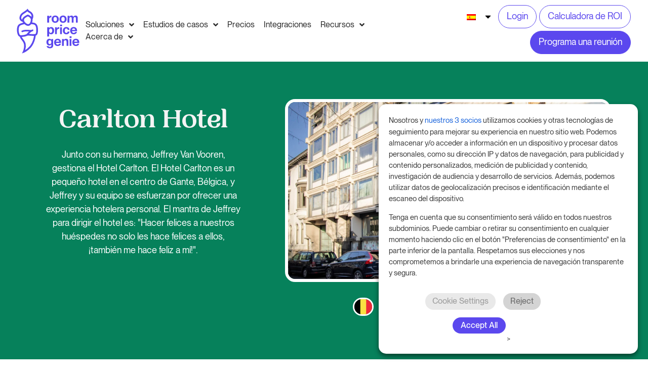

--- FILE ---
content_type: text/html; charset=UTF-8
request_url: https://roompricegenie.com/es/case-studies/case-study-carlton-hotel/
body_size: 70139
content:
<!doctype html>
<html lang="es-ES">
<head><meta charset="UTF-8"><script>if(navigator.userAgent.match(/MSIE|Internet Explorer/i)||navigator.userAgent.match(/Trident\/7\..*?rv:11/i)){var href=document.location.href;if(!href.match(/[?&]nowprocket/)){if(href.indexOf("?")==-1){if(href.indexOf("#")==-1){document.location.href=href+"?nowprocket=1"}else{document.location.href=href.replace("#","?nowprocket=1#")}}else{if(href.indexOf("#")==-1){document.location.href=href+"&nowprocket=1"}else{document.location.href=href.replace("#","&nowprocket=1#")}}}}</script><script>(()=>{class RocketLazyLoadScripts{constructor(){this.v="2.0.4",this.userEvents=["keydown","keyup","mousedown","mouseup","mousemove","mouseover","mouseout","touchmove","touchstart","touchend","touchcancel","wheel","click","dblclick","input"],this.attributeEvents=["onblur","onclick","oncontextmenu","ondblclick","onfocus","onmousedown","onmouseenter","onmouseleave","onmousemove","onmouseout","onmouseover","onmouseup","onmousewheel","onscroll","onsubmit"]}async t(){this.i(),this.o(),/iP(ad|hone)/.test(navigator.userAgent)&&this.h(),this.u(),this.l(this),this.m(),this.k(this),this.p(this),this._(),await Promise.all([this.R(),this.L()]),this.lastBreath=Date.now(),this.S(this),this.P(),this.D(),this.O(),this.M(),await this.C(this.delayedScripts.normal),await this.C(this.delayedScripts.defer),await this.C(this.delayedScripts.async),await this.T(),await this.F(),await this.j(),await this.A(),window.dispatchEvent(new Event("rocket-allScriptsLoaded")),this.everythingLoaded=!0,this.lastTouchEnd&&await new Promise(t=>setTimeout(t,500-Date.now()+this.lastTouchEnd)),this.I(),this.H(),this.U(),this.W()}i(){this.CSPIssue=sessionStorage.getItem("rocketCSPIssue"),document.addEventListener("securitypolicyviolation",t=>{this.CSPIssue||"script-src-elem"!==t.violatedDirective||"data"!==t.blockedURI||(this.CSPIssue=!0,sessionStorage.setItem("rocketCSPIssue",!0))},{isRocket:!0})}o(){window.addEventListener("pageshow",t=>{this.persisted=t.persisted,this.realWindowLoadedFired=!0},{isRocket:!0}),window.addEventListener("pagehide",()=>{this.onFirstUserAction=null},{isRocket:!0})}h(){let t;function e(e){t=e}window.addEventListener("touchstart",e,{isRocket:!0}),window.addEventListener("touchend",function i(o){o.changedTouches[0]&&t.changedTouches[0]&&Math.abs(o.changedTouches[0].pageX-t.changedTouches[0].pageX)<10&&Math.abs(o.changedTouches[0].pageY-t.changedTouches[0].pageY)<10&&o.timeStamp-t.timeStamp<200&&(window.removeEventListener("touchstart",e,{isRocket:!0}),window.removeEventListener("touchend",i,{isRocket:!0}),"INPUT"===o.target.tagName&&"text"===o.target.type||(o.target.dispatchEvent(new TouchEvent("touchend",{target:o.target,bubbles:!0})),o.target.dispatchEvent(new MouseEvent("mouseover",{target:o.target,bubbles:!0})),o.target.dispatchEvent(new PointerEvent("click",{target:o.target,bubbles:!0,cancelable:!0,detail:1,clientX:o.changedTouches[0].clientX,clientY:o.changedTouches[0].clientY})),event.preventDefault()))},{isRocket:!0})}q(t){this.userActionTriggered||("mousemove"!==t.type||this.firstMousemoveIgnored?"keyup"===t.type||"mouseover"===t.type||"mouseout"===t.type||(this.userActionTriggered=!0,this.onFirstUserAction&&this.onFirstUserAction()):this.firstMousemoveIgnored=!0),"click"===t.type&&t.preventDefault(),t.stopPropagation(),t.stopImmediatePropagation(),"touchstart"===this.lastEvent&&"touchend"===t.type&&(this.lastTouchEnd=Date.now()),"click"===t.type&&(this.lastTouchEnd=0),this.lastEvent=t.type,t.composedPath&&t.composedPath()[0].getRootNode()instanceof ShadowRoot&&(t.rocketTarget=t.composedPath()[0]),this.savedUserEvents.push(t)}u(){this.savedUserEvents=[],this.userEventHandler=this.q.bind(this),this.userEvents.forEach(t=>window.addEventListener(t,this.userEventHandler,{passive:!1,isRocket:!0})),document.addEventListener("visibilitychange",this.userEventHandler,{isRocket:!0})}U(){this.userEvents.forEach(t=>window.removeEventListener(t,this.userEventHandler,{passive:!1,isRocket:!0})),document.removeEventListener("visibilitychange",this.userEventHandler,{isRocket:!0}),this.savedUserEvents.forEach(t=>{(t.rocketTarget||t.target).dispatchEvent(new window[t.constructor.name](t.type,t))})}m(){const t="return false",e=Array.from(this.attributeEvents,t=>"data-rocket-"+t),i="["+this.attributeEvents.join("],[")+"]",o="[data-rocket-"+this.attributeEvents.join("],[data-rocket-")+"]",s=(e,i,o)=>{o&&o!==t&&(e.setAttribute("data-rocket-"+i,o),e["rocket"+i]=new Function("event",o),e.setAttribute(i,t))};new MutationObserver(t=>{for(const n of t)"attributes"===n.type&&(n.attributeName.startsWith("data-rocket-")||this.everythingLoaded?n.attributeName.startsWith("data-rocket-")&&this.everythingLoaded&&this.N(n.target,n.attributeName.substring(12)):s(n.target,n.attributeName,n.target.getAttribute(n.attributeName))),"childList"===n.type&&n.addedNodes.forEach(t=>{if(t.nodeType===Node.ELEMENT_NODE)if(this.everythingLoaded)for(const i of[t,...t.querySelectorAll(o)])for(const t of i.getAttributeNames())e.includes(t)&&this.N(i,t.substring(12));else for(const e of[t,...t.querySelectorAll(i)])for(const t of e.getAttributeNames())this.attributeEvents.includes(t)&&s(e,t,e.getAttribute(t))})}).observe(document,{subtree:!0,childList:!0,attributeFilter:[...this.attributeEvents,...e]})}I(){this.attributeEvents.forEach(t=>{document.querySelectorAll("[data-rocket-"+t+"]").forEach(e=>{this.N(e,t)})})}N(t,e){const i=t.getAttribute("data-rocket-"+e);i&&(t.setAttribute(e,i),t.removeAttribute("data-rocket-"+e))}k(t){Object.defineProperty(HTMLElement.prototype,"onclick",{get(){return this.rocketonclick||null},set(e){this.rocketonclick=e,this.setAttribute(t.everythingLoaded?"onclick":"data-rocket-onclick","this.rocketonclick(event)")}})}S(t){function e(e,i){let o=e[i];e[i]=null,Object.defineProperty(e,i,{get:()=>o,set(s){t.everythingLoaded?o=s:e["rocket"+i]=o=s}})}e(document,"onreadystatechange"),e(window,"onload"),e(window,"onpageshow");try{Object.defineProperty(document,"readyState",{get:()=>t.rocketReadyState,set(e){t.rocketReadyState=e},configurable:!0}),document.readyState="loading"}catch(t){console.log("WPRocket DJE readyState conflict, bypassing")}}l(t){this.originalAddEventListener=EventTarget.prototype.addEventListener,this.originalRemoveEventListener=EventTarget.prototype.removeEventListener,this.savedEventListeners=[],EventTarget.prototype.addEventListener=function(e,i,o){o&&o.isRocket||!t.B(e,this)&&!t.userEvents.includes(e)||t.B(e,this)&&!t.userActionTriggered||e.startsWith("rocket-")||t.everythingLoaded?t.originalAddEventListener.call(this,e,i,o):(t.savedEventListeners.push({target:this,remove:!1,type:e,func:i,options:o}),"mouseenter"!==e&&"mouseleave"!==e||t.originalAddEventListener.call(this,e,t.savedUserEvents.push,o))},EventTarget.prototype.removeEventListener=function(e,i,o){o&&o.isRocket||!t.B(e,this)&&!t.userEvents.includes(e)||t.B(e,this)&&!t.userActionTriggered||e.startsWith("rocket-")||t.everythingLoaded?t.originalRemoveEventListener.call(this,e,i,o):t.savedEventListeners.push({target:this,remove:!0,type:e,func:i,options:o})}}J(t,e){this.savedEventListeners=this.savedEventListeners.filter(i=>{let o=i.type,s=i.target||window;return e!==o||t!==s||(this.B(o,s)&&(i.type="rocket-"+o),this.$(i),!1)})}H(){EventTarget.prototype.addEventListener=this.originalAddEventListener,EventTarget.prototype.removeEventListener=this.originalRemoveEventListener,this.savedEventListeners.forEach(t=>this.$(t))}$(t){t.remove?this.originalRemoveEventListener.call(t.target,t.type,t.func,t.options):this.originalAddEventListener.call(t.target,t.type,t.func,t.options)}p(t){let e;function i(e){return t.everythingLoaded?e:e.split(" ").map(t=>"load"===t||t.startsWith("load.")?"rocket-jquery-load":t).join(" ")}function o(o){function s(e){const s=o.fn[e];o.fn[e]=o.fn.init.prototype[e]=function(){return this[0]===window&&t.userActionTriggered&&("string"==typeof arguments[0]||arguments[0]instanceof String?arguments[0]=i(arguments[0]):"object"==typeof arguments[0]&&Object.keys(arguments[0]).forEach(t=>{const e=arguments[0][t];delete arguments[0][t],arguments[0][i(t)]=e})),s.apply(this,arguments),this}}if(o&&o.fn&&!t.allJQueries.includes(o)){const e={DOMContentLoaded:[],"rocket-DOMContentLoaded":[]};for(const t in e)document.addEventListener(t,()=>{e[t].forEach(t=>t())},{isRocket:!0});o.fn.ready=o.fn.init.prototype.ready=function(i){function s(){parseInt(o.fn.jquery)>2?setTimeout(()=>i.bind(document)(o)):i.bind(document)(o)}return"function"==typeof i&&(t.realDomReadyFired?!t.userActionTriggered||t.fauxDomReadyFired?s():e["rocket-DOMContentLoaded"].push(s):e.DOMContentLoaded.push(s)),o([])},s("on"),s("one"),s("off"),t.allJQueries.push(o)}e=o}t.allJQueries=[],o(window.jQuery),Object.defineProperty(window,"jQuery",{get:()=>e,set(t){o(t)}})}P(){const t=new Map;document.write=document.writeln=function(e){const i=document.currentScript,o=document.createRange(),s=i.parentElement;let n=t.get(i);void 0===n&&(n=i.nextSibling,t.set(i,n));const c=document.createDocumentFragment();o.setStart(c,0),c.appendChild(o.createContextualFragment(e)),s.insertBefore(c,n)}}async R(){return new Promise(t=>{this.userActionTriggered?t():this.onFirstUserAction=t})}async L(){return new Promise(t=>{document.addEventListener("DOMContentLoaded",()=>{this.realDomReadyFired=!0,t()},{isRocket:!0})})}async j(){return this.realWindowLoadedFired?Promise.resolve():new Promise(t=>{window.addEventListener("load",t,{isRocket:!0})})}M(){this.pendingScripts=[];this.scriptsMutationObserver=new MutationObserver(t=>{for(const e of t)e.addedNodes.forEach(t=>{"SCRIPT"!==t.tagName||t.noModule||t.isWPRocket||this.pendingScripts.push({script:t,promise:new Promise(e=>{const i=()=>{const i=this.pendingScripts.findIndex(e=>e.script===t);i>=0&&this.pendingScripts.splice(i,1),e()};t.addEventListener("load",i,{isRocket:!0}),t.addEventListener("error",i,{isRocket:!0}),setTimeout(i,1e3)})})})}),this.scriptsMutationObserver.observe(document,{childList:!0,subtree:!0})}async F(){await this.X(),this.pendingScripts.length?(await this.pendingScripts[0].promise,await this.F()):this.scriptsMutationObserver.disconnect()}D(){this.delayedScripts={normal:[],async:[],defer:[]},document.querySelectorAll("script[type$=rocketlazyloadscript]").forEach(t=>{t.hasAttribute("data-rocket-src")?t.hasAttribute("async")&&!1!==t.async?this.delayedScripts.async.push(t):t.hasAttribute("defer")&&!1!==t.defer||"module"===t.getAttribute("data-rocket-type")?this.delayedScripts.defer.push(t):this.delayedScripts.normal.push(t):this.delayedScripts.normal.push(t)})}async _(){await this.L();let t=[];document.querySelectorAll("script[type$=rocketlazyloadscript][data-rocket-src]").forEach(e=>{let i=e.getAttribute("data-rocket-src");if(i&&!i.startsWith("data:")){i.startsWith("//")&&(i=location.protocol+i);try{const o=new URL(i).origin;o!==location.origin&&t.push({src:o,crossOrigin:e.crossOrigin||"module"===e.getAttribute("data-rocket-type")})}catch(t){}}}),t=[...new Map(t.map(t=>[JSON.stringify(t),t])).values()],this.Y(t,"preconnect")}async G(t){if(await this.K(),!0!==t.noModule||!("noModule"in HTMLScriptElement.prototype))return new Promise(e=>{let i;function o(){(i||t).setAttribute("data-rocket-status","executed"),e()}try{if(navigator.userAgent.includes("Firefox/")||""===navigator.vendor||this.CSPIssue)i=document.createElement("script"),[...t.attributes].forEach(t=>{let e=t.nodeName;"type"!==e&&("data-rocket-type"===e&&(e="type"),"data-rocket-src"===e&&(e="src"),i.setAttribute(e,t.nodeValue))}),t.text&&(i.text=t.text),t.nonce&&(i.nonce=t.nonce),i.hasAttribute("src")?(i.addEventListener("load",o,{isRocket:!0}),i.addEventListener("error",()=>{i.setAttribute("data-rocket-status","failed-network"),e()},{isRocket:!0}),setTimeout(()=>{i.isConnected||e()},1)):(i.text=t.text,o()),i.isWPRocket=!0,t.parentNode.replaceChild(i,t);else{const i=t.getAttribute("data-rocket-type"),s=t.getAttribute("data-rocket-src");i?(t.type=i,t.removeAttribute("data-rocket-type")):t.removeAttribute("type"),t.addEventListener("load",o,{isRocket:!0}),t.addEventListener("error",i=>{this.CSPIssue&&i.target.src.startsWith("data:")?(console.log("WPRocket: CSP fallback activated"),t.removeAttribute("src"),this.G(t).then(e)):(t.setAttribute("data-rocket-status","failed-network"),e())},{isRocket:!0}),s?(t.fetchPriority="high",t.removeAttribute("data-rocket-src"),t.src=s):t.src="data:text/javascript;base64,"+window.btoa(unescape(encodeURIComponent(t.text)))}}catch(i){t.setAttribute("data-rocket-status","failed-transform"),e()}});t.setAttribute("data-rocket-status","skipped")}async C(t){const e=t.shift();return e?(e.isConnected&&await this.G(e),this.C(t)):Promise.resolve()}O(){this.Y([...this.delayedScripts.normal,...this.delayedScripts.defer,...this.delayedScripts.async],"preload")}Y(t,e){this.trash=this.trash||[];let i=!0;var o=document.createDocumentFragment();t.forEach(t=>{const s=t.getAttribute&&t.getAttribute("data-rocket-src")||t.src;if(s&&!s.startsWith("data:")){const n=document.createElement("link");n.href=s,n.rel=e,"preconnect"!==e&&(n.as="script",n.fetchPriority=i?"high":"low"),t.getAttribute&&"module"===t.getAttribute("data-rocket-type")&&(n.crossOrigin=!0),t.crossOrigin&&(n.crossOrigin=t.crossOrigin),t.integrity&&(n.integrity=t.integrity),t.nonce&&(n.nonce=t.nonce),o.appendChild(n),this.trash.push(n),i=!1}}),document.head.appendChild(o)}W(){this.trash.forEach(t=>t.remove())}async T(){try{document.readyState="interactive"}catch(t){}this.fauxDomReadyFired=!0;try{await this.K(),this.J(document,"readystatechange"),document.dispatchEvent(new Event("rocket-readystatechange")),await this.K(),document.rocketonreadystatechange&&document.rocketonreadystatechange(),await this.K(),this.J(document,"DOMContentLoaded"),document.dispatchEvent(new Event("rocket-DOMContentLoaded")),await this.K(),this.J(window,"DOMContentLoaded"),window.dispatchEvent(new Event("rocket-DOMContentLoaded"))}catch(t){console.error(t)}}async A(){try{document.readyState="complete"}catch(t){}try{await this.K(),this.J(document,"readystatechange"),document.dispatchEvent(new Event("rocket-readystatechange")),await this.K(),document.rocketonreadystatechange&&document.rocketonreadystatechange(),await this.K(),this.J(window,"load"),window.dispatchEvent(new Event("rocket-load")),await this.K(),window.rocketonload&&window.rocketonload(),await this.K(),this.allJQueries.forEach(t=>t(window).trigger("rocket-jquery-load")),await this.K(),this.J(window,"pageshow");const t=new Event("rocket-pageshow");t.persisted=this.persisted,window.dispatchEvent(t),await this.K(),window.rocketonpageshow&&window.rocketonpageshow({persisted:this.persisted})}catch(t){console.error(t)}}async K(){Date.now()-this.lastBreath>45&&(await this.X(),this.lastBreath=Date.now())}async X(){return document.hidden?new Promise(t=>setTimeout(t)):new Promise(t=>requestAnimationFrame(t))}B(t,e){return e===document&&"readystatechange"===t||(e===document&&"DOMContentLoaded"===t||(e===window&&"DOMContentLoaded"===t||(e===window&&"load"===t||e===window&&"pageshow"===t)))}static run(){(new RocketLazyLoadScripts).t()}}RocketLazyLoadScripts.run()})();</script>
	
	<meta name="viewport" content="width=device-width, initial-scale=1">
	<link rel="profile" href="https://gmpg.org/xfn/11">
	<meta name='robots' content='index, follow, max-image-preview:large, max-snippet:-1, max-video-preview:-1' />

<!-- Google Tag Manager for WordPress by gtm4wp.com -->
<script data-cfasync="false" data-pagespeed-no-defer>
	var gtm4wp_datalayer_name = "dataLayer";
	var dataLayer = dataLayer || [];
</script>
<!-- End Google Tag Manager for WordPress by gtm4wp.com -->
	<!-- This site is optimized with the Yoast SEO Premium plugin v26.7 (Yoast SEO v26.7) - https://yoast.com/wordpress/plugins/seo/ -->
	<title>Carlton Hotel | RoomPriceGenie</title><link rel="preload" href="https://roompricegenie.com/wp-content/uploads/2022/04/rpg_Logo_indigo.svg" as="image" fetchpriority="high"><link rel="preload" href="https://roompricegenie.com/wp-content/uploads/2022/05/Case-Study-9-hotels-RoomPriceGenie-3.png" as="image" imagesrcset="https://roompricegenie.com/wp-content/uploads/2022/05/Case-Study-9-hotels-RoomPriceGenie-3.png 960w, https://roompricegenie.com/wp-content/uploads/2022/05/Case-Study-9-hotels-RoomPriceGenie-3-300x169.png 300w, https://roompricegenie.com/wp-content/uploads/2022/05/Case-Study-9-hotels-RoomPriceGenie-3-768x432.png 768w, https://roompricegenie.com/wp-content/uploads/2022/05/Case-Study-9-hotels-RoomPriceGenie-3-18x10.png 18w" imagesizes="(max-width: 960px) 100vw, 960px" fetchpriority="high"><link rel="preload" href="https://roompricegenie.com/wp-content/plugins/translatepress-multilingual/assets/images/flags/es_ES.png" as="image" fetchpriority="high">
	<meta name="description" content="Hemos aumentado nuestro Average Daily Rate en casi 25% sin perder ocupación." />
	<link rel="canonical" href="https://roompricegenie.com/es/case-studies/case-study-carlton-hotel/" />
	<meta property="og:locale" content="es_ES" />
	<meta property="og:type" content="article" />
	<meta property="og:title" content="Carlton Hotel" />
	<meta property="og:description" content="Hemos aumentado nuestro Average Daily Rate en casi 25% sin perder ocupación." />
	<meta property="og:url" content="https://roompricegenie.com/es/case-studies/case-study-carlton-hotel/" />
	<meta property="og:site_name" content="RoomPriceGenie" />
	<meta property="article:publisher" content="https://www.facebook.com/roompricegenie" />
	<meta property="article:modified_time" content="2025-04-10T10:02:11+00:00" />
	<meta property="og:image" content="https://roompricegenie.com/wp-content/uploads/2023/01/Carlton-Hotel.jpg" />
	<meta property="og:image:width" content="1600" />
	<meta property="og:image:height" content="888" />
	<meta property="og:image:type" content="image/jpeg" />
	<meta name="twitter:card" content="summary_large_image" />
	<meta name="twitter:label1" content="Tiempo de lectura" />
	<meta name="twitter:data1" content="1 minuto" />
	<script type="application/ld+json" class="yoast-schema-graph">{
    "@context": "https:\/\/schema.org",
    "@graph": [
        {
            "@type": "WebPage",
            "@id": "https:\/\/roompricegenie.com\/case-studies\/case-study-carlton-hotel\/",
            "url": "https:\/\/roompricegenie.com\/case-studies\/case-study-carlton-hotel\/",
            "name": "Carlton Hotel | RoomPriceGenie",
            "isPartOf": {
                "@id": "https:\/\/roompricegenie.com\/#website"
            },
            "primaryImageOfPage": {
                "@id": "https:\/\/roompricegenie.com\/case-studies\/case-study-carlton-hotel\/#primaryimage"
            },
            "image": {
                "@id": "https:\/\/roompricegenie.com\/case-studies\/case-study-carlton-hotel\/#primaryimage"
            },
            "thumbnailUrl": "https:\/\/roompricegenie.com\/wp-content\/uploads\/2023\/01\/Carlton-Hotel.jpg",
            "datePublished": "2023-01-31T09:51:50+00:00",
            "dateModified": "2025-04-10T10:02:11+00:00",
            "description": "Hemos aumentado nuestro Average Daily Rate en casi 25% sin perder ocupaci\u00f3n.",
            "breadcrumb": {
                "@id": "https:\/\/roompricegenie.com\/case-studies\/case-study-carlton-hotel\/#breadcrumb"
            },
            "inLanguage": "es",
            "potentialAction": [
                {
                    "@type": "ReadAction",
                    "target": [
                        "https:\/\/roompricegenie.com\/case-studies\/case-study-carlton-hotel\/"
                    ]
                }
            ]
        },
        {
            "@type": "ImageObject",
            "inLanguage": "es",
            "@id": "https:\/\/roompricegenie.com\/case-studies\/case-study-carlton-hotel\/#primaryimage",
            "url": "https:\/\/roompricegenie.com\/wp-content\/uploads\/2023\/01\/Carlton-Hotel.jpg",
            "contentUrl": "https:\/\/roompricegenie.com\/wp-content\/uploads\/2023\/01\/Carlton-Hotel.jpg",
            "width": 1600,
            "height": 888,
            "caption": "Carlton Hotel"
        },
        {
            "@type": "BreadcrumbList",
            "@id": "https:\/\/roompricegenie.com\/case-studies\/case-study-carlton-hotel\/#breadcrumb",
            "itemListElement": [
                {
                    "@type": "ListItem",
                    "position": 1,
                    "name": "Inicio",
                    "item": "https:\/\/roompricegenie.com\/"
                },
                {
                    "@type": "ListItem",
                    "position": 2,
                    "name": "Estudios de casos",
                    "item": "https:\/\/roompricegenie.com\/de\/case-studies\/"
                },
                {
                    "@type": "ListItem",
                    "position": 3,
                    "name": "Carlton Hotel"
                }
            ]
        },
        {
            "@type": "WebSite",
            "@id": "https:\/\/roompricegenie.com\/#website",
            "url": "https:\/\/roompricegenie.com\/",
            "name": "RoomPriceGenie",
            "description": "Gesti\u00f3n automatizada de ingresos para hoteles",
            "publisher": {
                "@id": "https:\/\/roompricegenie.com\/#organization"
            },
            "potentialAction": [
                {
                    "@type": "SearchAction",
                    "target": {
                        "@type": "EntryPoint",
                        "urlTemplate": "https:\/\/roompricegenie.com\/?s={search_term_string}"
                    },
                    "query-input": {
                        "@type": "PropertyValueSpecification",
                        "valueRequired": true,
                        "valueName": "search_term_string"
                    }
                }
            ],
            "inLanguage": "es"
        },
        {
            "@type": "Organization",
            "@id": "https:\/\/roompricegenie.com\/#organization",
            "name": "RoomPriceGenie",
            "url": "https:\/\/roompricegenie.com\/",
            "logo": {
                "@type": "ImageObject",
                "inLanguage": "es",
                "@id": "https:\/\/roompricegenie.com\/#\/schema\/logo\/image\/",
                "url": "https:\/\/roompricegenie.com\/wp-content\/uploads\/2022\/04\/rpg_Logo_indigo.svg",
                "contentUrl": "https:\/\/roompricegenie.com\/wp-content\/uploads\/2022\/04\/rpg_Logo_indigo.svg",
                "width": 255,
                "height": 185,
                "caption": "RoomPriceGenie"
            },
            "image": {
                "@id": "https:\/\/roompricegenie.com\/#\/schema\/logo\/image\/"
            },
            "sameAs": [
                "https:\/\/www.facebook.com\/roompricegenie",
                "https:\/\/www.linkedin.com\/company\/roompricegenie",
                "https:\/\/www.youtube.com\/watch?v=cxaI27IPP8s"
            ]
        }
    ]
}</script>
	<!-- / Yoast SEO Premium plugin. -->


<link rel='dns-prefetch' href='//js.hs-scripts.com' />
<style id='wp-img-auto-sizes-contain-inline-css'>
img:is([sizes=auto i],[sizes^="auto," i]){contain-intrinsic-size:3000px 1500px}
/*# sourceURL=wp-img-auto-sizes-contain-inline-css */
</style>
<link data-minify="1" rel='stylesheet' id='hello-elementor-theme-style-css' href='https://roompricegenie.com/wp-content/cache/min/1/wp-content/themes/hello-elementor/assets/css/theme.css?ver=1769010968' media='all' />
<link data-minify="1" rel='stylesheet' id='jet-menu-hello-css' href='https://roompricegenie.com/wp-content/cache/min/1/wp-content/plugins/jet-menu/integration/themes/hello-elementor/assets/css/style.css?ver=1769010968' media='all' />
<link rel='stylesheet' id='wp-block-library-css' href='https://roompricegenie.com/wp-includes/css/dist/block-library/style.min.css?ver=6.9' media='all' />
<link data-minify="1" rel='stylesheet' id='jet-engine-frontend-css' href='https://roompricegenie.com/wp-content/cache/min/1/wp-content/plugins/jet-engine/assets/css/frontend.css?ver=1769010968' media='all' />
<link data-minify="1" rel='stylesheet' id='mpp_gutenberg-css' href='https://roompricegenie.com/wp-content/cache/min/1/wp-content/plugins/metronet-profile-picture/dist/blocks.style.build.css?ver=1769010968' media='all' />
<style id='global-styles-inline-css'>
:root{--wp--preset--aspect-ratio--square: 1;--wp--preset--aspect-ratio--4-3: 4/3;--wp--preset--aspect-ratio--3-4: 3/4;--wp--preset--aspect-ratio--3-2: 3/2;--wp--preset--aspect-ratio--2-3: 2/3;--wp--preset--aspect-ratio--16-9: 16/9;--wp--preset--aspect-ratio--9-16: 9/16;--wp--preset--color--black: #000000;--wp--preset--color--cyan-bluish-gray: #abb8c3;--wp--preset--color--white: #ffffff;--wp--preset--color--pale-pink: #f78da7;--wp--preset--color--vivid-red: #cf2e2e;--wp--preset--color--luminous-vivid-orange: #ff6900;--wp--preset--color--luminous-vivid-amber: #fcb900;--wp--preset--color--light-green-cyan: #7bdcb5;--wp--preset--color--vivid-green-cyan: #00d084;--wp--preset--color--pale-cyan-blue: #8ed1fc;--wp--preset--color--vivid-cyan-blue: #0693e3;--wp--preset--color--vivid-purple: #9b51e0;--wp--preset--gradient--vivid-cyan-blue-to-vivid-purple: linear-gradient(135deg,rgb(6,147,227) 0%,rgb(155,81,224) 100%);--wp--preset--gradient--light-green-cyan-to-vivid-green-cyan: linear-gradient(135deg,rgb(122,220,180) 0%,rgb(0,208,130) 100%);--wp--preset--gradient--luminous-vivid-amber-to-luminous-vivid-orange: linear-gradient(135deg,rgb(252,185,0) 0%,rgb(255,105,0) 100%);--wp--preset--gradient--luminous-vivid-orange-to-vivid-red: linear-gradient(135deg,rgb(255,105,0) 0%,rgb(207,46,46) 100%);--wp--preset--gradient--very-light-gray-to-cyan-bluish-gray: linear-gradient(135deg,rgb(238,238,238) 0%,rgb(169,184,195) 100%);--wp--preset--gradient--cool-to-warm-spectrum: linear-gradient(135deg,rgb(74,234,220) 0%,rgb(151,120,209) 20%,rgb(207,42,186) 40%,rgb(238,44,130) 60%,rgb(251,105,98) 80%,rgb(254,248,76) 100%);--wp--preset--gradient--blush-light-purple: linear-gradient(135deg,rgb(255,206,236) 0%,rgb(152,150,240) 100%);--wp--preset--gradient--blush-bordeaux: linear-gradient(135deg,rgb(254,205,165) 0%,rgb(254,45,45) 50%,rgb(107,0,62) 100%);--wp--preset--gradient--luminous-dusk: linear-gradient(135deg,rgb(255,203,112) 0%,rgb(199,81,192) 50%,rgb(65,88,208) 100%);--wp--preset--gradient--pale-ocean: linear-gradient(135deg,rgb(255,245,203) 0%,rgb(182,227,212) 50%,rgb(51,167,181) 100%);--wp--preset--gradient--electric-grass: linear-gradient(135deg,rgb(202,248,128) 0%,rgb(113,206,126) 100%);--wp--preset--gradient--midnight: linear-gradient(135deg,rgb(2,3,129) 0%,rgb(40,116,252) 100%);--wp--preset--font-size--small: 13px;--wp--preset--font-size--medium: 20px;--wp--preset--font-size--large: 36px;--wp--preset--font-size--x-large: 42px;--wp--preset--spacing--20: 0.44rem;--wp--preset--spacing--30: 0.67rem;--wp--preset--spacing--40: 1rem;--wp--preset--spacing--50: 1.5rem;--wp--preset--spacing--60: 2.25rem;--wp--preset--spacing--70: 3.38rem;--wp--preset--spacing--80: 5.06rem;--wp--preset--shadow--natural: 6px 6px 9px rgba(0, 0, 0, 0.2);--wp--preset--shadow--deep: 12px 12px 50px rgba(0, 0, 0, 0.4);--wp--preset--shadow--sharp: 6px 6px 0px rgba(0, 0, 0, 0.2);--wp--preset--shadow--outlined: 6px 6px 0px -3px rgb(255, 255, 255), 6px 6px rgb(0, 0, 0);--wp--preset--shadow--crisp: 6px 6px 0px rgb(0, 0, 0);}:root { --wp--style--global--content-size: 800px;--wp--style--global--wide-size: 1200px; }:where(body) { margin: 0; }.wp-site-blocks > .alignleft { float: left; margin-right: 2em; }.wp-site-blocks > .alignright { float: right; margin-left: 2em; }.wp-site-blocks > .aligncenter { justify-content: center; margin-left: auto; margin-right: auto; }:where(.wp-site-blocks) > * { margin-block-start: 24px; margin-block-end: 0; }:where(.wp-site-blocks) > :first-child { margin-block-start: 0; }:where(.wp-site-blocks) > :last-child { margin-block-end: 0; }:root { --wp--style--block-gap: 24px; }:root :where(.is-layout-flow) > :first-child{margin-block-start: 0;}:root :where(.is-layout-flow) > :last-child{margin-block-end: 0;}:root :where(.is-layout-flow) > *{margin-block-start: 24px;margin-block-end: 0;}:root :where(.is-layout-constrained) > :first-child{margin-block-start: 0;}:root :where(.is-layout-constrained) > :last-child{margin-block-end: 0;}:root :where(.is-layout-constrained) > *{margin-block-start: 24px;margin-block-end: 0;}:root :where(.is-layout-flex){gap: 24px;}:root :where(.is-layout-grid){gap: 24px;}.is-layout-flow > .alignleft{float: left;margin-inline-start: 0;margin-inline-end: 2em;}.is-layout-flow > .alignright{float: right;margin-inline-start: 2em;margin-inline-end: 0;}.is-layout-flow > .aligncenter{margin-left: auto !important;margin-right: auto !important;}.is-layout-constrained > .alignleft{float: left;margin-inline-start: 0;margin-inline-end: 2em;}.is-layout-constrained > .alignright{float: right;margin-inline-start: 2em;margin-inline-end: 0;}.is-layout-constrained > .aligncenter{margin-left: auto !important;margin-right: auto !important;}.is-layout-constrained > :where(:not(.alignleft):not(.alignright):not(.alignfull)){max-width: var(--wp--style--global--content-size);margin-left: auto !important;margin-right: auto !important;}.is-layout-constrained > .alignwide{max-width: var(--wp--style--global--wide-size);}body .is-layout-flex{display: flex;}.is-layout-flex{flex-wrap: wrap;align-items: center;}.is-layout-flex > :is(*, div){margin: 0;}body .is-layout-grid{display: grid;}.is-layout-grid > :is(*, div){margin: 0;}body{padding-top: 0px;padding-right: 0px;padding-bottom: 0px;padding-left: 0px;}a:where(:not(.wp-element-button)){text-decoration: underline;}:root :where(.wp-element-button, .wp-block-button__link){background-color: #32373c;border-width: 0;color: #fff;font-family: inherit;font-size: inherit;font-style: inherit;font-weight: inherit;letter-spacing: inherit;line-height: inherit;padding-top: calc(0.667em + 2px);padding-right: calc(1.333em + 2px);padding-bottom: calc(0.667em + 2px);padding-left: calc(1.333em + 2px);text-decoration: none;text-transform: inherit;}.has-black-color{color: var(--wp--preset--color--black) !important;}.has-cyan-bluish-gray-color{color: var(--wp--preset--color--cyan-bluish-gray) !important;}.has-white-color{color: var(--wp--preset--color--white) !important;}.has-pale-pink-color{color: var(--wp--preset--color--pale-pink) !important;}.has-vivid-red-color{color: var(--wp--preset--color--vivid-red) !important;}.has-luminous-vivid-orange-color{color: var(--wp--preset--color--luminous-vivid-orange) !important;}.has-luminous-vivid-amber-color{color: var(--wp--preset--color--luminous-vivid-amber) !important;}.has-light-green-cyan-color{color: var(--wp--preset--color--light-green-cyan) !important;}.has-vivid-green-cyan-color{color: var(--wp--preset--color--vivid-green-cyan) !important;}.has-pale-cyan-blue-color{color: var(--wp--preset--color--pale-cyan-blue) !important;}.has-vivid-cyan-blue-color{color: var(--wp--preset--color--vivid-cyan-blue) !important;}.has-vivid-purple-color{color: var(--wp--preset--color--vivid-purple) !important;}.has-black-background-color{background-color: var(--wp--preset--color--black) !important;}.has-cyan-bluish-gray-background-color{background-color: var(--wp--preset--color--cyan-bluish-gray) !important;}.has-white-background-color{background-color: var(--wp--preset--color--white) !important;}.has-pale-pink-background-color{background-color: var(--wp--preset--color--pale-pink) !important;}.has-vivid-red-background-color{background-color: var(--wp--preset--color--vivid-red) !important;}.has-luminous-vivid-orange-background-color{background-color: var(--wp--preset--color--luminous-vivid-orange) !important;}.has-luminous-vivid-amber-background-color{background-color: var(--wp--preset--color--luminous-vivid-amber) !important;}.has-light-green-cyan-background-color{background-color: var(--wp--preset--color--light-green-cyan) !important;}.has-vivid-green-cyan-background-color{background-color: var(--wp--preset--color--vivid-green-cyan) !important;}.has-pale-cyan-blue-background-color{background-color: var(--wp--preset--color--pale-cyan-blue) !important;}.has-vivid-cyan-blue-background-color{background-color: var(--wp--preset--color--vivid-cyan-blue) !important;}.has-vivid-purple-background-color{background-color: var(--wp--preset--color--vivid-purple) !important;}.has-black-border-color{border-color: var(--wp--preset--color--black) !important;}.has-cyan-bluish-gray-border-color{border-color: var(--wp--preset--color--cyan-bluish-gray) !important;}.has-white-border-color{border-color: var(--wp--preset--color--white) !important;}.has-pale-pink-border-color{border-color: var(--wp--preset--color--pale-pink) !important;}.has-vivid-red-border-color{border-color: var(--wp--preset--color--vivid-red) !important;}.has-luminous-vivid-orange-border-color{border-color: var(--wp--preset--color--luminous-vivid-orange) !important;}.has-luminous-vivid-amber-border-color{border-color: var(--wp--preset--color--luminous-vivid-amber) !important;}.has-light-green-cyan-border-color{border-color: var(--wp--preset--color--light-green-cyan) !important;}.has-vivid-green-cyan-border-color{border-color: var(--wp--preset--color--vivid-green-cyan) !important;}.has-pale-cyan-blue-border-color{border-color: var(--wp--preset--color--pale-cyan-blue) !important;}.has-vivid-cyan-blue-border-color{border-color: var(--wp--preset--color--vivid-cyan-blue) !important;}.has-vivid-purple-border-color{border-color: var(--wp--preset--color--vivid-purple) !important;}.has-vivid-cyan-blue-to-vivid-purple-gradient-background{background: var(--wp--preset--gradient--vivid-cyan-blue-to-vivid-purple) !important;}.has-light-green-cyan-to-vivid-green-cyan-gradient-background{background: var(--wp--preset--gradient--light-green-cyan-to-vivid-green-cyan) !important;}.has-luminous-vivid-amber-to-luminous-vivid-orange-gradient-background{background: var(--wp--preset--gradient--luminous-vivid-amber-to-luminous-vivid-orange) !important;}.has-luminous-vivid-orange-to-vivid-red-gradient-background{background: var(--wp--preset--gradient--luminous-vivid-orange-to-vivid-red) !important;}.has-very-light-gray-to-cyan-bluish-gray-gradient-background{background: var(--wp--preset--gradient--very-light-gray-to-cyan-bluish-gray) !important;}.has-cool-to-warm-spectrum-gradient-background{background: var(--wp--preset--gradient--cool-to-warm-spectrum) !important;}.has-blush-light-purple-gradient-background{background: var(--wp--preset--gradient--blush-light-purple) !important;}.has-blush-bordeaux-gradient-background{background: var(--wp--preset--gradient--blush-bordeaux) !important;}.has-luminous-dusk-gradient-background{background: var(--wp--preset--gradient--luminous-dusk) !important;}.has-pale-ocean-gradient-background{background: var(--wp--preset--gradient--pale-ocean) !important;}.has-electric-grass-gradient-background{background: var(--wp--preset--gradient--electric-grass) !important;}.has-midnight-gradient-background{background: var(--wp--preset--gradient--midnight) !important;}.has-small-font-size{font-size: var(--wp--preset--font-size--small) !important;}.has-medium-font-size{font-size: var(--wp--preset--font-size--medium) !important;}.has-large-font-size{font-size: var(--wp--preset--font-size--large) !important;}.has-x-large-font-size{font-size: var(--wp--preset--font-size--x-large) !important;}
:root :where(.wp-block-pullquote){font-size: 1.5em;line-height: 1.6;}
/*# sourceURL=global-styles-inline-css */
</style>
<link rel='stylesheet' id='geot-css-css' href='https://roompricegenie.com/wp-content/plugins/geotargetingwp/public/css/geotarget-public.min.css?ver=6.9' media='all' />
<link rel='stylesheet' id='pafe-extension-style-free-css' href='https://roompricegenie.com/wp-content/plugins/piotnet-addons-for-elementor/assets/css/minify/extension.min.css?ver=2.4.36' media='all' />
<link data-minify="1" rel='stylesheet' id='trp-language-switcher-style-css' href='https://roompricegenie.com/wp-content/cache/min/1/wp-content/plugins/translatepress-multilingual/assets/css/trp-language-switcher.css?ver=1769010988' media='all' />
<link data-minify="1" rel='stylesheet' id='trp-popup-style-css' href='https://roompricegenie.com/wp-content/cache/min/1/wp-content/plugins/translatepress-business/add-ons-pro/automatic-language-detection/assets/css/trp-popup.css?ver=1769010988' media='all' />
<link rel='stylesheet' id='eae-css-css' href='https://roompricegenie.com/wp-content/plugins/addon-elements-for-elementor-page-builder/assets/css/eae.min.css?ver=1.14.4' media='all' />
<link data-minify="1" rel='stylesheet' id='eae-peel-css-css' href='https://roompricegenie.com/wp-content/cache/min/1/wp-content/plugins/addon-elements-for-elementor-page-builder/assets/lib/peel/peel.css?ver=1769010968' media='all' />
<link rel='stylesheet' id='font-awesome-4-shim-css' href='https://roompricegenie.com/wp-content/plugins/elementor/assets/lib/font-awesome/css/v4-shims.min.css?ver=1.0' media='all' />
<link data-minify="1" rel='stylesheet' id='font-awesome-5-all-css' href='https://roompricegenie.com/wp-content/cache/min/1/wp-content/plugins/elementor/assets/lib/font-awesome/css/all.min.css?ver=1769010968' media='all' />
<link rel='stylesheet' id='vegas-css-css' href='https://roompricegenie.com/wp-content/plugins/addon-elements-for-elementor-page-builder/assets/lib/vegas/vegas.min.css?ver=2.4.0' media='all' />
<link data-minify="1" rel='stylesheet' id='hello-elementor-css' href='https://roompricegenie.com/wp-content/cache/min/1/wp-content/themes/hello-elementor/assets/css/reset.css?ver=1769010968' media='all' />
<link data-minify="1" rel='stylesheet' id='hello-elementor-header-footer-css' href='https://roompricegenie.com/wp-content/cache/min/1/wp-content/themes/hello-elementor/assets/css/header-footer.css?ver=1769010968' media='all' />
<link data-minify="1" rel='stylesheet' id='font-awesome-all-css' href='https://roompricegenie.com/wp-content/cache/min/1/wp-content/plugins/jet-menu/assets/public/lib/font-awesome/css/all.min.css?ver=1769010968' media='all' />
<link rel='stylesheet' id='font-awesome-v4-shims-css' href='https://roompricegenie.com/wp-content/plugins/jet-menu/assets/public/lib/font-awesome/css/v4-shims.min.css?ver=5.12.0' media='all' />
<link data-minify="1" rel='stylesheet' id='jet-menu-public-styles-css' href='https://roompricegenie.com/wp-content/cache/min/1/wp-content/plugins/jet-menu/assets/public/css/public.css?ver=1769010968' media='all' />
<link rel='stylesheet' id='elementor-frontend-css' href='https://roompricegenie.com/wp-content/uploads/elementor/css/custom-frontend.min.css?ver=1769010964' media='all' />
<link rel='stylesheet' id='widget-image-css' href='https://roompricegenie.com/wp-content/plugins/elementor/assets/css/widget-image.min.css?ver=3.34.1' media='all' />
<link rel='stylesheet' id='widget-nav-menu-css' href='https://roompricegenie.com/wp-content/uploads/elementor/css/custom-pro-widget-nav-menu.min.css?ver=1769010964' media='all' />
<link rel='stylesheet' id='e-sticky-css' href='https://roompricegenie.com/wp-content/plugins/elementor-pro/assets/css/modules/sticky.min.css?ver=3.34.0' media='all' />
<link rel='stylesheet' id='widget-heading-css' href='https://roompricegenie.com/wp-content/plugins/elementor/assets/css/widget-heading.min.css?ver=3.34.1' media='all' />
<link rel='stylesheet' id='widget-spacer-css' href='https://roompricegenie.com/wp-content/plugins/elementor/assets/css/widget-spacer.min.css?ver=3.34.1' media='all' />
<link rel='stylesheet' id='widget-social-icons-css' href='https://roompricegenie.com/wp-content/plugins/elementor/assets/css/widget-social-icons.min.css?ver=3.34.1' media='all' />
<link rel='stylesheet' id='e-apple-webkit-css' href='https://roompricegenie.com/wp-content/uploads/elementor/css/custom-apple-webkit.min.css?ver=1769010964' media='all' />
<link data-minify="1" rel='stylesheet' id='pafe-22830-css' href='https://roompricegenie.com/wp-content/cache/min/1/wp-content/uploads/premium-addons-elementor/pafe-22830.css?ver=1769011184' media='all' />
<link rel='stylesheet' id='widget-icon-list-css' href='https://roompricegenie.com/wp-content/uploads/elementor/css/custom-widget-icon-list.min.css?ver=1769010964' media='all' />
<link data-minify="1" rel='stylesheet' id='swiper-css' href='https://roompricegenie.com/wp-content/cache/min/1/wp-content/plugins/elementor/assets/lib/swiper/v8/css/swiper.min.css?ver=1769010968' media='all' />
<link rel='stylesheet' id='e-swiper-css' href='https://roompricegenie.com/wp-content/plugins/elementor/assets/css/conditionals/e-swiper.min.css?ver=3.34.1' media='all' />
<link rel='stylesheet' id='widget-video-css' href='https://roompricegenie.com/wp-content/plugins/elementor/assets/css/widget-video.min.css?ver=3.34.1' media='all' />
<link rel='stylesheet' id='pa-glass-css' href='https://roompricegenie.com/wp-content/plugins/premium-addons-for-elementor/assets/frontend/min-css/liquid-glass.min.css?ver=4.11.64' media='all' />
<link rel='stylesheet' id='pa-slick-css' href='https://roompricegenie.com/wp-content/plugins/premium-addons-for-elementor/assets/frontend/min-css/slick.min.css?ver=4.11.64' media='all' />
<link rel='stylesheet' id='widget-divider-css' href='https://roompricegenie.com/wp-content/plugins/elementor/assets/css/widget-divider.min.css?ver=3.34.1' media='all' />
<link rel='stylesheet' id='e-popup-css' href='https://roompricegenie.com/wp-content/plugins/elementor-pro/assets/css/conditionals/popup.min.css?ver=3.34.0' media='all' />
<link rel='stylesheet' id='elementor-post-4753-css' href='https://roompricegenie.com/wp-content/uploads/elementor/css/post-4753.css?ver=1769010964' media='all' />
<link rel='stylesheet' id='elementor-post-12610-css' href='https://roompricegenie.com/wp-content/uploads/elementor/css/post-12610.css?ver=1769010965' media='all' />
<link rel='stylesheet' id='elementor-post-12373-css' href='https://roompricegenie.com/wp-content/uploads/elementor/css/post-12373.css?ver=1769010965' media='all' />
<link rel='stylesheet' id='elementor-post-22830-css' href='https://roompricegenie.com/wp-content/uploads/elementor/css/post-22830.css?ver=1769011182' media='all' />
<link rel='stylesheet' id='elementor-post-22814-css' href='https://roompricegenie.com/wp-content/uploads/elementor/css/post-22814.css?ver=1769011149' media='all' />
<link rel='stylesheet' id='elementor-post-35193-css' href='https://roompricegenie.com/wp-content/uploads/elementor/css/post-35193.css?ver=1769010965' media='all' />
<link rel='stylesheet' id='elementor-post-35185-css' href='https://roompricegenie.com/wp-content/uploads/elementor/css/post-35185.css?ver=1769010966' media='all' />
<link data-minify="1" rel='stylesheet' id='cookie-law-info-css' href='https://roompricegenie.com/wp-content/cache/min/1/wp-content/plugins/webtoffee-gdpr-cookie-consent/public/css/cookie-law-info-public.css?ver=1769010968' media='all' />
<link data-minify="1" rel='stylesheet' id='cookie-law-info-gdpr-css' href='https://roompricegenie.com/wp-content/cache/min/1/wp-content/plugins/webtoffee-gdpr-cookie-consent/public/css/cookie-law-info-gdpr.css?ver=1769010968' media='all' />
<style id='cookie-law-info-gdpr-inline-css'>
.cli-modal-content, .cli-tab-content { background-color: #ffffff; }.cli-privacy-content-text, .cli-modal .cli-modal-dialog, .cli-tab-container p, a.cli-privacy-readmore { color: #000000; }.cli-tab-header { background-color: #f2f2f2; }.cli-tab-header, .cli-tab-header a.cli-nav-link,span.cli-necessary-caption,.cli-switch .cli-slider:after { color: #000000; }.cli-switch .cli-slider:before { background-color: #ffffff; }.cli-switch input:checked + .cli-slider:before { background-color: #ffffff; }.cli-switch .cli-slider { background-color: #e3e1e8; }.cli-switch input:checked + .cli-slider { background-color: #28a745; }.cli-modal-close svg { fill: #000000; }.cli-tab-footer .wt-cli-privacy-accept-all-btn { background-color: #00acad; color: #ffffff}.cli-tab-footer .wt-cli-privacy-accept-btn { background-color: #00acad; color: #ffffff}.cli-tab-header a:before{ border-right: 1px solid #000000; border-bottom: 1px solid #000000; }
/*# sourceURL=cookie-law-info-gdpr-inline-css */
</style>
<link rel='stylesheet' id='jquery-chosen-css' href='https://roompricegenie.com/wp-content/plugins/jet-search/assets/lib/chosen/chosen.min.css?ver=1.8.7' media='all' />
<link data-minify="1" rel='stylesheet' id='jet-search-css' href='https://roompricegenie.com/wp-content/cache/min/1/wp-content/plugins/jet-search/assets/css/jet-search.css?ver=1769010968' media='all' />
<link rel='stylesheet' id='eael-general-css' href='https://roompricegenie.com/wp-content/plugins/essential-addons-for-elementor-lite/assets/front-end/css/view/general.min.css?ver=6.5.7' media='all' />
<script src="https://roompricegenie.com/wp-includes/js/jquery/jquery.min.js?ver=3.7.1" id="jquery-core-js"></script>
<script src="https://roompricegenie.com/wp-includes/js/jquery/jquery-migrate.min.js?ver=3.4.1" id="jquery-migrate-js"></script>
<script src="https://roompricegenie.com/wp-includes/js/imagesloaded.min.js?ver=6.9" id="imagesLoaded-js"></script>
<script src="https://roompricegenie.com/wp-content/plugins/piotnet-addons-for-elementor/assets/js/minify/extension.min.js?ver=2.4.36" id="pafe-extension-free-js"></script>
<script id="trp-language-cookie-js-extra">
var trp_language_cookie_data = {"abs_home":"https://roompricegenie.com","url_slugs":{"en_US":"en","en_GB":"en_gb","de_DE":"de","es_ES":"es","nl_NL":"nl","fr_FR":"fr","it_IT":"it"},"cookie_name":"trp_language","cookie_age":"30","cookie_path":"/","default_language":"en_US","publish_languages":["en_US","en_GB","de_DE","es_ES","nl_NL","fr_FR"],"trp_ald_ajax_url":"https://roompricegenie.com/wp-content/plugins/translatepress-business/add-ons-pro/automatic-language-detection/includes/trp-ald-ajax.php","detection_method":"browser-ip","popup_option":"popup","popup_type":"hello_bar","popup_textarea":"We've detected you might be speaking a different language. Do you want to change to:","popup_textarea_change_button":"Change Language","popup_textarea_close_button":"Close and do not switch language","iso_codes":{"en_US":"en","en_GB":"en","de_DE":"de","es_ES":"es","nl_NL":"nl","fr_FR":"fr"},"language_urls":{"en_US":"https://roompricegenie.com/case-studies/case-study-carlton-hotel/","en_GB":"https://roompricegenie.com/en_gb/case-studies/case-study-carlton-hotel/","de_DE":"https://roompricegenie.com/de/case-studies/case-study-carlton-hotel/","es_ES":"https://roompricegenie.com/es/case-studies/case-study-carlton-hotel/","nl_NL":"https://roompricegenie.com/nl/case-studies/case-study-carlton-hotel/","fr_FR":"https://roompricegenie.com/fr/case-studies/case-study-carlton-hotel/"},"english_name":{"en_US":"English (United States)","en_GB":"English (UK)","de_DE":"German","es_ES":"Spanish","nl_NL":"Dutch","fr_FR":"French"},"is_iphone_user_check":""};
//# sourceURL=trp-language-cookie-js-extra
</script>
<script data-minify="1" src="https://roompricegenie.com/wp-content/cache/min/1/wp-content/plugins/translatepress-business/add-ons-pro/automatic-language-detection/assets/js/trp-language-cookie.js?ver=1765887419" id="trp-language-cookie-js"></script>
<script data-minify="1" src="https://roompricegenie.com/wp-content/cache/min/1/wp-content/plugins/addon-elements-for-elementor-page-builder/assets/js/iconHelper.js?ver=1765887419" id="eae-iconHelper-js"></script>
<script id="cli-iab-script-js-extra">
var iabConfig = {"status":"1","baseUrl":"https://roompricegenie.com/wp-content/uploads/webtoffee/cmp","latestFilename":"v3/vendor-list.json","languageFilename":"v3/purposes-es.json","appliedLaw":"gdpr","allowedVendors":["755","1126","804"],"isGoogleACMEnabled":"","allowedGoogleVendors":["43","46","55","61","70","83","89","93","108","117","122","124","135","143","144","147","149","159","192","196","211","228","230","239","259","266","286","291","311","320","322","323","327","367","371","385","394","407","415","424","430","436","445","486","491","494","495","522","523","540","550","560","568","574","576","584","587","591","737","802","803","820","839","864","899","904","922","931","938","959","979","981","985","1003","1027","1031","1040","1046","1051","1053","1067","1092","1095","1097","1099","1107","1109","1135","1143","1149","1152","1162","1166","1186","1188","1205","1215","1226","1227","1230","1252","1268","1270","1276","1284","1290","1301","1307","1312","1329","1345","1356","1375","1403","1415","1416","1421","1423","1440","1449","1455","1495","1512","1516","1525","1540","1548","1555","1558","1570","1577","1579","1583","1584","1603","1616","1638","1651","1653","1659","1667","1677","1678","1682","1697","1699","1703","1712","1716","1721","1725","1732","1745","1750","1765","1782","1786","1800","1810","1825","1827","1832","1838","1840","1842","1843","1845","1859","1870","1878","1880","1889","1917","1929","1942","1944","1962","1963","1964","1967","1968","1969","1978","1985","1987","2003","2008","2027","2035","2039","2047","2052","2056","2064","2068","2072","2074","2088","2090","2103","2107","2109","2115","2124","2130","2133","2135","2137","2140","2147","2156","2166","2177","2186","2205","2213","2216","2219","2220","2222","2225","2234","2253","2275","2279","2282","2309","2312","2316","2322","2325","2328","2331","2335","2336","2343","2354","2358","2359","2370","2376","2377","2387","2400","2403","2405","2407","2411","2414","2416","2418","2425","2440","2447","2461","2465","2468","2472","2477","2484","2486","2488","2493","2498","2501","2510","2517","2526","2527","2532","2535","2542","2552","2563","2564","2567","2568","2569","2571","2572","2575","2577","2583","2584","2596","2604","2605","2608","2609","2610","2612","2614","2621","2627","2628","2629","2633","2636","2642","2643","2645","2646","2650","2651","2652","2656","2657","2658","2660","2661","2669","2670","2677","2681","2684","2687","2690","2695","2698","2713","2714","2729","2739","2767","2768","2770","2772","2784","2787","2791","2792","2798","2801","2805","2812","2813","2816","2817","2821","2822","2827","2830","2831","2833","2834","2838","2839","2844","2846","2849","2850","2852","2854","2860","2862","2863","2865","2867","2869","2874","2875","2876","2878","2880","2881","2882","2883","2884","2886","2887","2888","2889","2891","2893","2894","2895","2897","2898","2900","2901","2908","2909","2916","2917","2918","2920","2922","2923","2927","2929","2930","2931","2940","2941","2947","2949","2950","2956","2958","2961","2963","2964","2965","2966","2968","2973","2975","2979","2980","2981","2983","2985","2986","2987","2994","2995","2997","2999","3000","3002","3003","3005","3008","3009","3010","3012","3016","3017","3018","3019","3028","3034","3038","3043","3052","3053","3055","3058","3059","3063","3066","3068","3070","3073","3074","3075","3076","3077","3089","3090","3093","3094","3095","3097","3099","3100","3106","3109","3112","3117","3119","3126","3127","3128","3130","3135","3136","3145","3150","3151","3154","3155","3163","3167","3172","3173","3182","3183","3184","3185","3187","3188","3189","3190","3194","3196","3209","3210","3211","3214","3215","3217","3222","3223","3225","3226","3227","3228","3230","3231","3234","3235","3236","3237","3238","3240","3244","3245","3250","3251","3253","3257","3260","3270","3272","3281","3288","3290","3292","3293","3296","3299","3300","3306","3307","3309","3314","3315","3316","3318","3324","3328","3330","3331","3531","3731","3831","4131","4531","4631","4731","4831","5231","6931","7235","7831","7931","8931","9731","10231","10631","10831","11031","11531","13632","13731","14034","14133","14237","14332","15731","16831","16931","21233","23031","25131","25931","26031","26631","26831","27731","27831","28031","28731","28831","29631","32531","33931","34231","34631","36831","39131","39531","40632","41131","41531","43631","43731","43831","45931","46031","47232","47531","48131","49231","49332","49431","50831","52831"],"currentLanguage":"en"};
var iabTranslations = {"storageDisclosures":{"title":"Divulgaci\u00f3n de almacenamiento del dispositivo","headers":{"name":"Nombre","type":"Tipo","duration":"Duraci\u00f3n","domain":"Dominio","purposes":"Prop\u00f3sitos"}},"vendorDetails":{"headers":{"purposes":"Purposes( Consent )","special_purposes":"Prop\u00f3sitos especiales","legitimate_purposes":"Purposes( Legitimate Interest )","features":"Caracter\u00edsticas","special_features":"Caracter\u00edsticas especiales","data_categories":"Data Categories","loading":"Loading..."},"others":{"privacy":"Privacy policy : ","legitimate":"Reclamaci\u00f3n de inter\u00e9s leg\u00edtimo: ","retention":"Data Retention Period","enable":"Activado","disable":"Desactivado","legitimate_text":"Inter\u00e9s leg\u00edtimo"}},"deviceOverview":{"title":"Device Storage Overview","headers":{"duration_title":"Duraci\u00f3n m\u00e1xima de las cookies:","cookie_refreshed":"La vida \u00fatil de las cookies se est\u00e1 actualizando","cookie_not_refreshed":"La vida \u00fatil de las cookies no se est\u00e1 actualizando","tracking_title":"M\u00e9todo de seguimiento:","tracking_method":"Cookie","tracking_method_extended":"and others."}}};
//# sourceURL=cli-iab-script-js-extra
</script>
<script src="https://roompricegenie.com/wp-content/plugins/webtoffee-gdpr-cookie-consent/public/modules/iab-tcf/assets/js/script.min.js?ver=2.6.6" id="cli-iab-script-js"></script>
<script id="cookie-law-info-js-extra">
var Cli_Data = {"nn_cookie_ids":["_cfuvid","m","viewed_cookie_policy","PHPSESSID","CookieLawInfoConsent","__cf_bm","__hssrc","__hssc","elementor","__cfruid","_GRECAPTCHA","JSESSIONID","li_sugr","bcookie","MUID","ANONCHK","YSC","VISITOR_INFO1_LIVE","VISITOR_PRIVACY_METADATA","bscookie","yt.innertube::nextId","yt.innertube::requests","test_cookie","yt-remote-device-id","yt-remote-connected-devices","CLID","_clck","_clsk","__hstc","hubspotutk","SM","MR","AnalyticsSyncHistory","vuid","_ga","_gid","_gat_UA-*","_ga_*","ajs_user_id","ajs_group_id","_pendo_visitorId.4cfbcefc-fcf9-4b66-5dc6-9b0d81bb07a9","ajs_anonymous_id","_pendo_guides_blocked.4cfbcefc-fcf9-4b66-5dc6-9b0d81bb07a9","lidc","li_gc","UserMatchHistory","aka_debug","referrer_user_id","SRM_B","_calendly_session"],"non_necessary_cookies":{"necessary":["viewed_cookie_policy","PHPSESSID","CookieLawInfoConsent","cookielawinfo-checkbox-necessary","cookielawinfo-checkbox-non-necessary","cookielawinfo-checkbox-functional","cookielawinfo-checkbox-performance","cookielawinfo-checkbox-analytics","cookielawinfo-checkbox-advertisement","cookielawinfo-checkbox-others","__cf_bm","__hssrc","__hssc","elementor","__cfruid","_GRECAPTCHA","JSESSIONID"],"functional":["lidc","li_gc","UserMatchHistory","aka_debug","referrer_user_id"],"performance":["SRM_B","_calendly_session"],"analytics":["CLID","_clck","_clsk","__hstc","hubspotutk","SM","MR","AnalyticsSyncHistory","vuid","_ga","_gid","_gat_UA-*","_ga_*","ajs_user_id","ajs_group_id","_pendo_visitorId.4cfbcefc-fcf9-4b66-5dc6-9b0d81bb07a9","ajs_anonymous_id","_pendo_guides_blocked.4cfbcefc-fcf9-4b66-5dc6-9b0d81bb07a9"],"advertisement":["li_sugr","bcookie","MUID","ANONCHK","YSC","VISITOR_INFO1_LIVE","VISITOR_PRIVACY_METADATA","bscookie","yt.innertube::nextId","yt.innertube::requests","test_cookie","yt-remote-device-id","yt-remote-connected-devices"],"others":["_cfuvid","m"]},"cookielist":{"necessary":{"id":222,"status":true,"priority":0,"title":"Necessary","strict":true,"default_state":true,"ccpa_optout":false,"loadonstart":false},"non-necessary":{"id":223,"status":true,"priority":6,"title":"Non-necessary","strict":false,"default_state":true,"ccpa_optout":false,"loadonstart":false},"functional":{"id":224,"status":true,"priority":5,"title":"Functional","strict":false,"default_state":false,"ccpa_optout":false,"loadonstart":false},"performance":{"id":225,"status":true,"priority":4,"title":"Performance","strict":false,"default_state":false,"ccpa_optout":false,"loadonstart":false},"analytics":{"id":226,"status":true,"priority":3,"title":"Analytics","strict":false,"default_state":false,"ccpa_optout":false,"loadonstart":false},"advertisement":{"id":227,"status":true,"priority":2,"title":"Advertisement","strict":false,"default_state":false,"ccpa_optout":false,"loadonstart":false},"others":{"id":228,"status":true,"priority":1,"title":"Others","strict":false,"default_state":false,"ccpa_optout":false,"loadonstart":false}},"ajax_url":"https://roompricegenie.com/wp-admin/admin-ajax.php","current_lang":"en","security":"cd5ac64807","eu_countries":["GB"],"geoIP":"disabled","use_custom_geolocation_api":"","custom_geolocation_api":"https://geoip.cookieyes.com/geoip/checker/result.php","consentVersion":"2","strictlyEnabled":["necessary","obligatoire"],"cookieDomain":"","privacy_length":"250","ccpaEnabled":"","ccpaRegionBased":"","ccpaBarEnabled":"","ccpaType":"gdpr","triggerDomRefresh":"","secure_cookies":""};
var log_object = {"ajax_url":"https://roompricegenie.com/wp-admin/admin-ajax.php"};
//# sourceURL=cookie-law-info-js-extra
</script>
<script data-minify="1" src="https://roompricegenie.com/wp-content/cache/min/1/wp-content/plugins/webtoffee-gdpr-cookie-consent/public/js/cookie-law-info-public.js?ver=1765887419" id="cookie-law-info-js"></script>
    <script type="rocketlazyloadscript">
        var redact_ad_data = false;
        // set "true" to increase the fidelity of advertising storage restrictions
        window.dataLayer = window.dataLayer || [];

        function gtag() {
            dataLayer.push(arguments);
        }
        // Set default consent options
        gtag("consent", "default", {
            ad_storage: "denied",
            ad_user_data: "denied",
            ad_personalization: "denied",
            analytics_storage: "denied",
            functionality_storage: "denied",
            personalization_storage: "denied",
            security_storage: "granted",
            wait_for_update: 2000,
        });
        gtag("set", "ads_data_redaction", true);
        gtag("set", "url_passthrough", false);

        // Function to update consent based on user acceptance
        function CookieLawInfo_Accept_Callback() {
            if (CLI.consent['advertisement'] == true) {
                gtag('consent', 'update', {
                    'ad_storage': 'granted',
                    'ad_user_data': 'granted',
                    'ad_personalization': 'granted',
                });
            }
            if (CLI.consent['analytics'] == true) {
                gtag('consent', 'update', {
                    'analytics_storage': 'granted'
                });
            }
            if (CLI.consent['functional'] == true) {
                gtag('consent', 'update', {
                    'functionality_storage': 'granted',
                    'personalization_storage': 'granted',
                });
            }
            set_ads_data_redaction();
        }
        function set_ads_data_redaction() {
            if (redact_ad_data && wt_cli_ad_storage == 'denied') {
                gtag('set', 'ads_data_redaction', true);
            }
        }
    </script>
<!-- HFCM by 99 Robots - Snippet # 1: Google Search Console Melanie -->
<meta name="google-site-verification" content="xbaka7AhRfNg_rS1ctMy9CHWNb-u8vvsYqJm8XC1-X4" />
<!-- /end HFCM by 99 Robots -->
<!-- HFCM by 99 Robots - Snippet # 2: Google Search Console Joerg -->
<meta name="google-site-verification" content="tuRWtdMaW663y_WN3wRZgNyFGfSJlZt40YeVARrUOHY" />
<!-- /end HFCM by 99 Robots -->
<!-- HFCM by 99 Robots - Snippet # 8: Clarity -->
<script type="text/plain" data-cli-class="cli-blocker-script" data-cli-label="Microsoft Clarity"  data-cli-script-type="analytics" data-cli-block="true" data-cli-block-if-ccpa-optout="false" data-cli-element-position="head">
    (function(c,l,a,r,i,t,y){
        c[a]=c[a]||function(){(c[a].q=c[a].q||[]).push(arguments)};
        t=l.createElement(r);t.async=1;t.src="https://www.clarity.ms/tag/"+i;
        y=l.getElementsByTagName(r)[0];y.parentNode.insertBefore(t,y);
    })(window, document, "clarity", "script", "jbjd1fod5d");
</script>
<!-- /end HFCM by 99 Robots -->
<!-- HFCM by 99 Robots - Snippet # 9: Google Analytics -->
<!-- Google tag (gtag.js) -->
<script type="rocketlazyloadscript" async data-rocket-src="https://www.googletagmanager.com/gtag/js?id=G-FSPT0VJ2GC"></script>
<script type="rocketlazyloadscript">
  window.dataLayer = window.dataLayer || [];
  function gtag(){dataLayer.push(arguments);}
  gtag('js', new Date());

  gtag('config', 'G-FSPT0VJ2GC');
</script>
<!-- /end HFCM by 99 Robots -->
<!-- HFCM by 99 Robots - Snippet # 10: GTM (Staging) -->
<!-- Google Tag Manager -->
<script type="rocketlazyloadscript">(function(w,d,s,l,i){w[l]=w[l]||[];w[l].push({'gtm.start':
new Date().getTime(),event:'gtm.js'});var f=d.getElementsByTagName(s)[0],
j=d.createElement(s),dl=l!='dataLayer'?'&l='+l:'';j.async=true;j.src=
'https://www.googletagmanager.com/gtm.js?id='+i+dl;f.parentNode.insertBefore(j,f);
})(window,document,'script','dataLayer','GTM-WDQCKR3R');</script>
<!-- End Google Tag Manager -->
<!-- /end HFCM by 99 Robots -->
			<!-- DO NOT COPY THIS SNIPPET! Start of Page Analytics Tracking for HubSpot WordPress plugin v11.3.37-->
			<script type="rocketlazyloadscript" class="hsq-set-content-id" data-content-id="blog-post">
				var _hsq = _hsq || [];
				_hsq.push(["setContentType", "blog-post"]);
			</script>
			<!-- DO NOT COPY THIS SNIPPET! End of Page Analytics Tracking for HubSpot WordPress plugin -->
			<link rel="alternate" hreflang="en-US" href="https://roompricegenie.com/case-studies/case-study-carlton-hotel/"/>
<link rel="alternate" hreflang="en-GB" href="https://roompricegenie.com/en_gb/case-studies/case-study-carlton-hotel/"/>
<link rel="alternate" hreflang="de-DE" href="https://roompricegenie.com/de/case-studies/case-study-carlton-hotel/"/>
<link rel="alternate" hreflang="es-ES" href="https://roompricegenie.com/es/case-studies/case-study-carlton-hotel/"/>
<link rel="alternate" hreflang="nl-NL" href="https://roompricegenie.com/nl/case-studies/case-study-carlton-hotel/"/>
<link rel="alternate" hreflang="fr-FR" href="https://roompricegenie.com/fr/case-studies/case-study-carlton-hotel/"/>
<link rel="alternate" hreflang="en" href="https://roompricegenie.com/case-studies/case-study-carlton-hotel/"/>
<link rel="alternate" hreflang="de" href="https://roompricegenie.com/de/case-studies/case-study-carlton-hotel/"/>
<link rel="alternate" hreflang="es" href="https://roompricegenie.com/es/case-studies/case-study-carlton-hotel/"/>
<link rel="alternate" hreflang="nl" href="https://roompricegenie.com/nl/case-studies/case-study-carlton-hotel/"/>
<link rel="alternate" hreflang="fr" href="https://roompricegenie.com/fr/case-studies/case-study-carlton-hotel/"/>
<link rel="alternate" hreflang="x-default" href="https://roompricegenie.com/case-studies/case-study-carlton-hotel/"/>

<!-- Google Tag Manager for WordPress by gtm4wp.com -->
<!-- GTM Container placement set to off -->
<script data-cfasync="false" data-pagespeed-no-defer>
	var dataLayer_content = {"pagePostType":"case-studies","pagePostType2":"single-case-studies","pagePostAuthor":"Joe Saddington"};
	dataLayer.push( dataLayer_content );
</script>
<script type="rocketlazyloadscript" data-cfasync="false" data-pagespeed-no-defer>
	console.warn && console.warn("[GTM4WP] Google Tag Manager container code placement set to OFF !!!");
	console.warn && console.warn("[GTM4WP] Data layer codes are active but GTM container must be loaded using custom coding !!!");
</script>
<!-- End Google Tag Manager for WordPress by gtm4wp.com --><meta name="generator" content="Elementor 3.34.1; features: e_font_icon_svg, additional_custom_breakpoints; settings: css_print_method-external, google_font-enabled, font_display-swap">
<!-- Google Tag Manager -->
<script type="text/plain" data-cli-class="cli-blocker-script"  data-cli-category="non-necessary" data-cli-script-type="non-necessary" data-cli-block="true" data-cli-block-if-ccpa-optout="false" data-cli-element-position="head">(function(w,d,s,l,i){w[l]=w[l]||[];w[l].push({'gtm.start':
new Date().getTime(),event:'gtm.js'});var f=d.getElementsByTagName(s)[0],
j=d.createElement(s),dl=l!='dataLayer'?'&l='+l:'';j.async=true;j.src=
'https://www.googletagmanager.com/gtm.js?id='+i+dl;f.parentNode.insertBefore(j,f);
})(window,document,'script','dataLayer','GTM-WNQQFZX');</script>
<!-- End Google Tag Manager --><script type="text/plain" data-cli-class="cli-blocker-script"  data-cli-category="analytics" data-cli-script-type="analytics" data-cli-block="true" data-cli-block-if-ccpa-optout="false" data-cli-element-position="head"> window.clarity('consent'); </script><!-- All in one Favicon 4.8 --><link rel="shortcut icon" href="https://roompricegenie.com/wp-content/uploads/2019/03/android-icon-36x36.png" />
			<style>
				.e-con.e-parent:nth-of-type(n+4):not(.e-lazyloaded):not(.e-no-lazyload),
				.e-con.e-parent:nth-of-type(n+4):not(.e-lazyloaded):not(.e-no-lazyload) * {
					background-image: none !important;
				}
				@media screen and (max-height: 1024px) {
					.e-con.e-parent:nth-of-type(n+3):not(.e-lazyloaded):not(.e-no-lazyload),
					.e-con.e-parent:nth-of-type(n+3):not(.e-lazyloaded):not(.e-no-lazyload) * {
						background-image: none !important;
					}
				}
				@media screen and (max-height: 640px) {
					.e-con.e-parent:nth-of-type(n+2):not(.e-lazyloaded):not(.e-no-lazyload),
					.e-con.e-parent:nth-of-type(n+2):not(.e-lazyloaded):not(.e-no-lazyload) * {
						background-image: none !important;
					}
				}
			</style>
			<link rel="icon" href="https://roompricegenie.com/wp-content/uploads/2020/05/favicon-32x32-1.png" sizes="32x32" />
<link rel="icon" href="https://roompricegenie.com/wp-content/uploads/2020/05/favicon-32x32-1.png" sizes="192x192" />
<link rel="apple-touch-icon" href="https://roompricegenie.com/wp-content/uploads/2020/05/favicon-32x32-1.png" />
<meta name="msapplication-TileImage" content="https://roompricegenie.com/wp-content/uploads/2020/05/favicon-32x32-1.png" />
		<style id="wp-custom-css">
			.cli-bar-popup{
font-size: 16px !important;
border-radius: 20px !important;
}

.cli-plugin-button{
	border-radius: 30px !important;
	font-size: 16px !important;
}

.cli-bar-btn_container {
    margin-right: 100px;
}

#footable_parent_2408 table.ninja_table_pro > tbody > tr {
  height: 100px;
}

/* #event-date-hidden {display:none !important} */

.wof-title {font-family: PPWoodland-Bold !important; text-transform: none !important; font-size:40px !important; margin-top:30px; line-height:1 !important;}

.wof-slice { text-transform: none !important; font-family: PPNeueMontreal; line-height:1; }

.wof-btn-done {text-transform: none !important; }

.wpra-reaction-emoji-holder img {width:25px !important; margin:10px !important}

.wpra-call-to-action {display:none !important;}

.wpra-reactions {background:none !important; border:none !important;}

.wpra-reaction-label {font-weight:700 !important; font-size:18px !important}
.wpra-total-counts {display:none !important}

.wpra-reactions-wrap {justify-content:flex-end !important;}

#case-study-title {min-height:80px !important;}

#case-study-quote {min-height:180px !important;}

#case-study-title {min-height:80px !important;}

#blog-title {min-height:150px !important;}

#genie-position {min-height:80px !important;}

#event-title {min-height:110px !important;}


	@media screen and (min-width:768px){ 
		#feature-list {min-height:400px !important;} }

.eael-filterable-gallery-item-wrap .eael-gallery-grid-item .gallery-item-thumbnail-wrap img {
    height: 100%;
    width: 100%;
    -o-object-fit: contain;
    object-fit: contain; !important;
padding:15px 10px 5px 10px !important;
	;}

	@media screen and (min-width:768px){ 
.tooltiptext {width:500px !important;}
}

@media screen and (max-width:767px){  
.tooltiptext {width:200px !important;}
}

table tbody>tr:nth-child(odd)>td, table tbody>tr:nth-child(odd)>th {
	background-color:white!important}
}

tr:nth-child(4) {background-color:white !important}


tr:nth-child(20) {background-color:white !important;}

/* .trp-language-switcher > div > a {
    padding: 2px 0px 2px 0px; !important ;
}
 */

/* Language Detector */
#trp_ald_no_text_popup_change_language {
    background: #5B48EE;
    border-color: #5B48EE;
		border-radius:35px;
}

#trp_ald_no_text_popup_change_language:hover {
    background: #fff;
    border-color: #5B48EE;
		color:#5B48EE;
}

.trp_ald_ls_container .trp-ls-shortcode-current-language {
    border-radius: 35px;
}

#trp_no_text_popup #trp_close::before {
    content: "x";
    font: normal 35px / 40px dashicons;
    font-family: 'PPNeueMontreal';
    font-weight: 500;
    /* margin-bottom: 100px !important; */
    text-align: center;
    cursor: pointer;
    color: #0085ba !important;
    background: 0 0 !important;
    -webkit-font-smoothing: antialiased;
	color: #d2d2d2 !important;
}

#trp_ald_no_text_popup_x {
    width: 65px;
    padding-left: 5px;
    margin-top: -5px;
}

@media only screen and (min-width: 900px) {
	#trp_ald_no_text_popup_x {
    padding-left: 25px;
}
	
	.trp_ald_ls_container .trp-language-switcher-container>div {
	background-size:6px 7px, 6px 7px;
	}
}

#trp_no_text_popup {
    border:none;
	background-color:#fff;
	border-radius:15px;
}

.trp_ald_ls_container .trp-ls-shortcode-language > div:hover {
    background: #5B48EE;
}

.trp_ald_ls_container {
    height: 50px;
    width: 10%;
    color: #4c6066;
    font-size: 19px;
}

#trp_ald_not_text_popup_ls_and_button .trp_ald_ls_container .trp-ls-shortcode-language {
    padding-bottom: 3px;
    margin-top: -150px;
    padding-top: 3px;
    vertical-align: middle;
}

#trp_no_text_popup_wrap {
    margin-bottom: 20px;
	  width: 50%;
    background-color: #F0F0EE;
    z-index: 999999999999999999999999999999999;
    box-shadow: rgba(0,0,0,.5) 0 5px 10px;
    position: fixed;
    bottom: 0;
    margin-left:20px;
	  border-radius:15px;
}

@media screen and (max-width:1500px){
    #trp_no_text_popup_wrap {
       display:none;
    }
}

/* Cookie Bar */

#cookie-law-info-bar, .wt-cli-cookie-bar {
    margin: 20px;
    padding: 20px 20px;
    border-radius: 15px;
    width: 40%;
		left:auto;
		right:0;
}

.cli-bar-message {
    width: 100%;
}

.cli_settings_button:focus, #cookie-law-info-again:focus, #wt-cli-cookie-banner-title:focus, .cli-plugin-main-link, .cli_action_button, .cli-privacy-readmore, .cli-tab-header a, .cli-switch .cli-slider, .cli-tab-content .cli-tab-pane:focus {
	margin-right:15px;
}

@media screen and (max-width:799px){
#cookie-law-info-bar, .wt-cli-cookie-bar {
    margin: 0 auto;
    padding: 10px 10px;
    border-radius: 0px;
    width: 100%;
}

.cli-bar-message {
    width: 100%;
}
}

/* Spanish Nav Fix */
:lang(es-ES) {
@media (min-width: 1200px) {
	
	.elementor-17786 .elementor-element.elementor-element-e158c54 {
        width: 58%;
    }
	
	.elementor-12610 .elementor-element.elementor-element-59dd76f {
				width:58%;
	}
	
	.elementor-14568 .elementor-element.elementor-element-484b32f {
				width:58%;
	}
	
	}}

.elementor-22041 .elementor-element.elementor-element-d8837a8 .jet-listing-dynamic-image img {
height:375px;
}		</style>
		<noscript><style>.perfmatters-lazy[data-src]{display:none !important;}</style></noscript><meta name="generator" content="WP Rocket 3.20.3" data-wpr-features="wpr_delay_js wpr_defer_js wpr_minify_js wpr_image_dimensions wpr_minify_css wpr_preload_links wpr_desktop" /></head>
<body class="wp-singular case-studies-template-default single single-case-studies postid-24304 single-format-standard wp-custom-logo wp-embed-responsive wp-theme-hello-elementor translatepress-es_ES hello-elementor-default jet-desktop-menu-active elementor-default elementor-kit-4753 elementor-page-22830">


<a class="skip-link screen-reader-text" href="#content" data-no-translation="" data-trp-gettext="">Ir al contenido</a>

		<header data-rocket-location-hash="6f97aedbe11e044c4cadb67a345606a0" data-elementor-type="header" data-elementor-id="12610" class="elementor elementor-12610 elementor-location-header" data-elementor-post-type="elementor_library">
					<section class="has_eae_slider elementor-section elementor-top-section elementor-element elementor-element-703672e elementor-section-full_width elementor-section-content-middle elementor-section-height-default elementor-section-height-default" data-eae-slider="55745" data-particle_enable="false" data-particle-mobile-disabled="false" data-id="703672e" data-element_type="section" data-settings="{&quot;background_background&quot;:&quot;classic&quot;,&quot;sticky&quot;:&quot;top&quot;,&quot;sticky_on&quot;:[&quot;desktop&quot;,&quot;tablet&quot;,&quot;mobile&quot;],&quot;sticky_offset&quot;:0,&quot;sticky_effects_offset&quot;:0,&quot;sticky_anchor_link_offset&quot;:0}">
						<div data-rocket-location-hash="82f6c6a00e9a86a2eaa3cc6e8d136714" class="elementor-container elementor-column-gap-default">
					<div class="has_eae_slider elementor-column elementor-col-33 elementor-top-column elementor-element elementor-element-500adca" data-eae-slider="70599" data-id="500adca" data-element_type="column">
			<div class="elementor-widget-wrap elementor-element-populated">
						<div class="elementor-element elementor-element-966d5c2 elementor-widget__width-auto elementor-widget elementor-widget-image" data-id="966d5c2" data-element_type="widget" data-widget_type="image.default">
				<div class="elementor-widget-container">
																<a href="https://roompricegenie.com/es/">
							<img data-perfmatters-preload width="255" height="185" src="https://roompricegenie.com/wp-content/uploads/2022/04/rpg_Logo_indigo.svg" class="attachment-large size-large wp-image-12612" alt="logo de roompricegenie" fetchpriority="high">								</a>
															</div>
				</div>
					</div>
		</div>
				<div class="has_eae_slider elementor-column elementor-col-33 elementor-top-column elementor-element elementor-element-59dd76f" data-eae-slider="13705" data-id="59dd76f" data-element_type="column">
			<div class="elementor-widget-wrap elementor-element-populated">
						<div class="elementor-element elementor-element-311777a elementor-widget__width-auto elementor-hidden-tablet elementor-hidden-mobile elementor-widget elementor-widget-jet-mega-menu" data-id="311777a" data-element_type="widget" data-widget_type="jet-mega-menu.default">
				<div class="elementor-widget-container">
					<div class="menu-new_main-container"><div class="jet-menu-container"><div class="jet-menu-inner"><ul class="jet-menu jet-menu--animation-type-fade"><li id="jet-menu-item-14059" class="jet-menu-item jet-menu-item-type-custom jet-menu-item-object-custom jet-no-roll-up jet-mega-menu-item jet-regular-item jet-menu-item-has-children jet-menu-item-14059"><a href="https://roompricegenie.com/es/product/" class="top-level-link"><div class="jet-menu-item-wrapper"><div class="jet-menu-title">Soluciones</div><i class="jet-dropdown-arrow fa fa-angle-down"></i></div></a><div class="jet-sub-mega-menu" data-template-id="14060">		<div data-elementor-type="wp-post" data-elementor-id="14060" class="elementor elementor-14060" data-elementor-post-type="jet-menu">
						<section class="has_eae_slider elementor-section elementor-top-section elementor-element elementor-element-f932ab3 elementor-section-full_width elementor-section-height-default elementor-section-height-default" data-eae-slider="80854" data-particle_enable="false" data-particle-mobile-disabled="false" data-id="f932ab3" data-element_type="section">
							<div data-rocket-location-hash="d6ffef6da7b7986c03fc999cc8f85cb1" class="elementor-background-overlay"></div>
							<div data-rocket-location-hash="d980f33cebda42b9db2d1a70c42a55aa" class="elementor-container elementor-column-gap-default">
					<div class="has_eae_slider elementor-column elementor-col-20 elementor-top-column elementor-element elementor-element-2b87f2e" data-eae-slider="17289" data-id="2b87f2e" data-element_type="column">
			<div class="elementor-widget-wrap">
							</div>
		</div>
				<div class="has_eae_slider elementor-column elementor-col-20 elementor-top-column elementor-element elementor-element-39216f9" data-eae-slider="70256" data-id="39216f9" data-element_type="column">
			<div class="elementor-widget-wrap elementor-element-populated">
						<div class="elementor-element elementor-element-0617477 elementor-align-left elementor-widget__width-auto elementor-widget elementor-widget-button" data-id="0617477" data-element_type="widget" data-widget_type="button.default">
				<div class="elementor-widget-container">
									<div class="elementor-button-wrapper">
					<a class="elementor-button elementor-button-link elementor-size-sm" href="https://roompricegenie.com/es/product/">
						<span class="elementor-button-content-wrapper">
						<span class="elementor-button-icon">
				<svg aria-hidden="true" class="e-font-icon-svg e-fas-long-arrow-alt-right" viewbox="0 0 448 512" xmlns="http://www.w3.org/2000/svg"><path d="M313.941 216H12c-6.627 0-12 5.373-12 12v56c0 6.627 5.373 12 12 12h301.941v46.059c0 21.382 25.851 32.09 40.971 16.971l86.059-86.059c9.373-9.373 9.373-24.569 0-33.941l-86.059-86.059c-15.119-15.119-40.971-4.411-40.971 16.971V216z"></path></svg>			</span>
									<span class="elementor-button-text">Por qué utilizar un sistema Revenue Management</span>
					</span>
					</a>
				</div>
								</div>
				</div>
				<div class="elementor-element elementor-element-22ba6e6 elementor-widget elementor-widget-text-editor" data-id="22ba6e6" data-element_type="widget" data-widget_type="text-editor.default">
				<div class="elementor-widget-container">
									<p>Aumenta tus ingresos en 19% y ahorra tiempo con nuestra solución automatizada y fácil de usar para fijar los precios de las habitaciones.</p>								</div>
				</div>
				<div class="elementor-element elementor-element-8adc405 elementor-align-left elementor-widget__width-auto elementor-widget elementor-widget-button" data-id="8adc405" data-element_type="widget" data-widget_type="button.default">
				<div class="elementor-widget-container">
									<div class="elementor-button-wrapper">
					<a class="elementor-button elementor-button-link elementor-size-sm" href="/es/customer-success/">
						<span class="elementor-button-content-wrapper">
						<span class="elementor-button-icon">
				<svg aria-hidden="true" class="e-font-icon-svg e-fas-long-arrow-alt-right" viewbox="0 0 448 512" xmlns="http://www.w3.org/2000/svg"><path d="M313.941 216H12c-6.627 0-12 5.373-12 12v56c0 6.627 5.373 12 12 12h301.941v46.059c0 21.382 25.851 32.09 40.971 16.971l86.059-86.059c9.373-9.373 9.373-24.569 0-33.941l-86.059-86.059c-15.119-15.119-40.971-4.411-40.971 16.971V216z"></path></svg>			</span>
									<span class="elementor-button-text">Éxito de los clientes</span>
					</span>
					</a>
				</div>
								</div>
				</div>
				<div class="elementor-element elementor-element-c1b9a9b elementor-widget elementor-widget-text-editor" data-id="c1b9a9b" data-element_type="widget" data-widget_type="text-editor.default">
				<div class="elementor-widget-container">
									<p>Nuestro equipo multilingüe de Éxito del Cliente responde a tus preguntas, afina tu estrategia y celebra tus victorias.</p>								</div>
				</div>
					</div>
		</div>
				<div class="has_eae_slider elementor-column elementor-col-20 elementor-top-column elementor-element elementor-element-3b8b5f0 elementor-hidden-tablet elementor-hidden-mobile" data-eae-slider="61571" data-id="3b8b5f0" data-element_type="column">
			<div class="elementor-widget-wrap elementor-element-populated">
						<div class="elementor-element elementor-element-7f808ee elementor-widget elementor-widget-spacer" data-id="7f808ee" data-element_type="widget" data-widget_type="spacer.default">
				<div class="elementor-widget-container">
							<div class="elementor-spacer">
			<div class="elementor-spacer-inner"></div>
		</div>
						</div>
				</div>
					</div>
		</div>
				<div class="has_eae_slider elementor-column elementor-col-20 elementor-top-column elementor-element elementor-element-cc49f54" data-eae-slider="87551" data-id="cc49f54" data-element_type="column">
			<div class="elementor-widget-wrap elementor-element-populated">
						<div class="elementor-element elementor-element-75f7a2d elementor-widget elementor-widget-heading" data-id="75f7a2d" data-element_type="widget" data-widget_type="heading.default">
				<div class="elementor-widget-container">
					<span class="elementor-heading-title elementor-size-default">Por tipo de propiedad</span>				</div>
				</div>
				<div class="elementor-element elementor-element-67a4e80 elementor-align-left elementor-widget elementor-widget-button" data-id="67a4e80" data-element_type="widget" data-widget_type="button.default">
				<div class="elementor-widget-container">
									<div class="elementor-button-wrapper">
					<a class="elementor-button elementor-button-link elementor-size-sm" href="https://roompricegenie.com/es/revenue-management-hotels/">
						<span class="elementor-button-content-wrapper">
						<span class="elementor-button-icon">
				<svg aria-hidden="true" class="e-font-icon-svg e-fas-long-arrow-alt-right" viewbox="0 0 448 512" xmlns="http://www.w3.org/2000/svg"><path d="M313.941 216H12c-6.627 0-12 5.373-12 12v56c0 6.627 5.373 12 12 12h301.941v46.059c0 21.382 25.851 32.09 40.971 16.971l86.059-86.059c9.373-9.373 9.373-24.569 0-33.941l-86.059-86.059c-15.119-15.119-40.971-4.411-40.971 16.971V216z"></path></svg>			</span>
									<span class="elementor-button-text">Hotel</span>
					</span>
					</a>
				</div>
								</div>
				</div>
				<div class="elementor-element elementor-element-8f30761 elementor-align-left elementor-widget elementor-widget-button" data-id="8f30761" data-element_type="widget" data-widget_type="button.default">
				<div class="elementor-widget-container">
									<div class="elementor-button-wrapper">
					<a class="elementor-button elementor-button-link elementor-size-sm" href="https://roompricegenie.com/es/revenue-management-hotel-groups/">
						<span class="elementor-button-content-wrapper">
						<span class="elementor-button-icon">
				<svg aria-hidden="true" class="e-font-icon-svg e-fas-long-arrow-alt-right" viewbox="0 0 448 512" xmlns="http://www.w3.org/2000/svg"><path d="M313.941 216H12c-6.627 0-12 5.373-12 12v56c0 6.627 5.373 12 12 12h301.941v46.059c0 21.382 25.851 32.09 40.971 16.971l86.059-86.059c9.373-9.373 9.373-24.569 0-33.941l-86.059-86.059c-15.119-15.119-40.971-4.411-40.971 16.971V216z"></path></svg>			</span>
									<span class="elementor-button-text">Grupo hotelero</span>
					</span>
					</a>
				</div>
								</div>
				</div>
				<div class="elementor-element elementor-element-b460b54 elementor-align-left elementor-widget elementor-widget-button" data-id="b460b54" data-element_type="widget" data-widget_type="button.default">
				<div class="elementor-widget-container">
									<div class="elementor-button-wrapper">
					<a class="elementor-button elementor-button-link elementor-size-sm" href="https://roompricegenie.com/es/revenue-management-bedandbreakfasts/">
						<span class="elementor-button-content-wrapper">
						<span class="elementor-button-icon">
				<svg aria-hidden="true" class="e-font-icon-svg e-fas-long-arrow-alt-right" viewbox="0 0 448 512" xmlns="http://www.w3.org/2000/svg"><path d="M313.941 216H12c-6.627 0-12 5.373-12 12v56c0 6.627 5.373 12 12 12h301.941v46.059c0 21.382 25.851 32.09 40.971 16.971l86.059-86.059c9.373-9.373 9.373-24.569 0-33.941l-86.059-86.059c-15.119-15.119-40.971-4.411-40.971 16.971V216z"></path></svg>			</span>
									<span class="elementor-button-text">B&amp;B y Posada</span>
					</span>
					</a>
				</div>
								</div>
				</div>
				<div class="elementor-element elementor-element-1a93b90 elementor-align-left elementor-widget elementor-widget-button" data-id="1a93b90" data-element_type="widget" data-widget_type="button.default">
				<div class="elementor-widget-container">
									<div class="elementor-button-wrapper">
					<a class="elementor-button elementor-button-link elementor-size-sm" href="https://roompricegenie.com/es/revenue-management-apartments/">
						<span class="elementor-button-content-wrapper">
						<span class="elementor-button-icon">
				<svg aria-hidden="true" class="e-font-icon-svg e-fas-long-arrow-alt-right" viewbox="0 0 448 512" xmlns="http://www.w3.org/2000/svg"><path d="M313.941 216H12c-6.627 0-12 5.373-12 12v56c0 6.627 5.373 12 12 12h301.941v46.059c0 21.382 25.851 32.09 40.971 16.971l86.059-86.059c9.373-9.373 9.373-24.569 0-33.941l-86.059-86.059c-15.119-15.119-40.971-4.411-40.971 16.971V216z"></path></svg>			</span>
									<span class="elementor-button-text">Apartamentos</span>
					</span>
					</a>
				</div>
								</div>
				</div>
					</div>
		</div>
				<div class="has_eae_slider elementor-column elementor-col-20 elementor-top-column elementor-element elementor-element-dc4a368" data-eae-slider="23937" data-id="dc4a368" data-element_type="column">
			<div class="elementor-widget-wrap elementor-element-populated">
						<div class="elementor-element elementor-element-d81f636 elementor-widget elementor-widget-heading" data-id="d81f636" data-element_type="widget" data-widget_type="heading.default">
				<div class="elementor-widget-container">
					<span class="elementor-heading-title elementor-size-default">Por funcionalidad del producto</span>				</div>
				</div>
				<div class="elementor-element elementor-element-c6335d8 elementor-align-left elementor-widget elementor-widget-button" data-id="c6335d8" data-element_type="widget" data-widget_type="button.default">
				<div class="elementor-widget-container">
									<div class="elementor-button-wrapper">
					<a class="elementor-button elementor-button-link elementor-size-sm" href="https://roompricegenie.com/es/real-time-pricing-optimization/">
						<span class="elementor-button-content-wrapper">
						<span class="elementor-button-icon">
				<svg aria-hidden="true" class="e-font-icon-svg e-fas-long-arrow-alt-right" viewbox="0 0 448 512" xmlns="http://www.w3.org/2000/svg"><path d="M313.941 216H12c-6.627 0-12 5.373-12 12v56c0 6.627 5.373 12 12 12h301.941v46.059c0 21.382 25.851 32.09 40.971 16.971l86.059-86.059c9.373-9.373 9.373-24.569 0-33.941l-86.059-86.059c-15.119-15.119-40.971-4.411-40.971 16.971V216z"></path></svg>			</span>
									<span class="elementor-button-text">Optimización de precios en tiempo real</span>
					</span>
					</a>
				</div>
								</div>
				</div>
				<div class="elementor-element elementor-element-8caffe5 elementor-align-left elementor-widget elementor-widget-button" data-id="8caffe5" data-element_type="widget" data-widget_type="button.default">
				<div class="elementor-widget-container">
									<div class="elementor-button-wrapper">
					<a class="elementor-button elementor-button-link elementor-size-sm" href="https://roompricegenie.com/es/rate-calendar/">
						<span class="elementor-button-content-wrapper">
						<span class="elementor-button-icon">
				<svg aria-hidden="true" class="e-font-icon-svg e-fas-long-arrow-alt-right" viewbox="0 0 448 512" xmlns="http://www.w3.org/2000/svg"><path d="M313.941 216H12c-6.627 0-12 5.373-12 12v56c0 6.627 5.373 12 12 12h301.941v46.059c0 21.382 25.851 32.09 40.971 16.971l86.059-86.059c9.373-9.373 9.373-24.569 0-33.941l-86.059-86.059c-15.119-15.119-40.971-4.411-40.971 16.971V216z"></path></svg>			</span>
									<span class="elementor-button-text">Calendario de tarifas</span>
					</span>
					</a>
				</div>
								</div>
				</div>
				<div class="elementor-element elementor-element-13de6c1 elementor-align-left elementor-widget elementor-widget-button" data-id="13de6c1" data-element_type="widget" data-widget_type="button.default">
				<div class="elementor-widget-container">
									<div class="elementor-button-wrapper">
					<a class="elementor-button elementor-button-link elementor-size-sm" href="https://roompricegenie.com/es/reporting-analytics-dashboard/">
						<span class="elementor-button-content-wrapper">
						<span class="elementor-button-icon">
				<svg aria-hidden="true" class="e-font-icon-svg e-fas-long-arrow-alt-right" viewbox="0 0 448 512" xmlns="http://www.w3.org/2000/svg"><path d="M313.941 216H12c-6.627 0-12 5.373-12 12v56c0 6.627 5.373 12 12 12h301.941v46.059c0 21.382 25.851 32.09 40.971 16.971l86.059-86.059c9.373-9.373 9.373-24.569 0-33.941l-86.059-86.059c-15.119-15.119-40.971-4.411-40.971 16.971V216z"></path></svg>			</span>
									<span class="elementor-button-text">Informes y cuadros de mando analíticos</span>
					</span>
					</a>
				</div>
								</div>
				</div>
				<div class="elementor-element elementor-element-2e23a3c elementor-align-left elementor-widget elementor-widget-button" data-id="2e23a3c" data-element_type="widget" data-widget_type="button.default">
				<div class="elementor-widget-container">
									<div class="elementor-button-wrapper">
					<a class="elementor-button elementor-button-link elementor-size-sm" href="https://roompricegenie.com/es/autopilot-feature/">
						<span class="elementor-button-content-wrapper">
						<span class="elementor-button-icon">
				<svg aria-hidden="true" class="e-font-icon-svg e-fas-long-arrow-alt-right" viewbox="0 0 448 512" xmlns="http://www.w3.org/2000/svg"><path d="M313.941 216H12c-6.627 0-12 5.373-12 12v56c0 6.627 5.373 12 12 12h301.941v46.059c0 21.382 25.851 32.09 40.971 16.971l86.059-86.059c9.373-9.373 9.373-24.569 0-33.941l-86.059-86.059c-15.119-15.119-40.971-4.411-40.971 16.971V216z"></path></svg>			</span>
									<span class="elementor-button-text">Piloto automático</span>
					</span>
					</a>
				</div>
								</div>
				</div>
				<div class="elementor-element elementor-element-4eb8494 elementor-align-left elementor-widget elementor-widget-button" data-id="4eb8494" data-element_type="widget" data-widget_type="button.default">
				<div class="elementor-widget-container">
									<div class="elementor-button-wrapper">
					<a class="elementor-button elementor-button-link elementor-size-sm" href="/es/real-time-surge-protection/">
						<span class="elementor-button-content-wrapper">
						<span class="elementor-button-icon">
				<svg aria-hidden="true" class="e-font-icon-svg e-fas-long-arrow-alt-right" viewbox="0 0 448 512" xmlns="http://www.w3.org/2000/svg"><path d="M313.941 216H12c-6.627 0-12 5.373-12 12v56c0 6.627 5.373 12 12 12h301.941v46.059c0 21.382 25.851 32.09 40.971 16.971l86.059-86.059c9.373-9.373 9.373-24.569 0-33.941l-86.059-86.059c-15.119-15.119-40.971-4.411-40.971 16.971V216z"></path></svg>			</span>
									<span class="elementor-button-text">Protección contra sobrecarga en tiempo real</span>
					</span>
					</a>
				</div>
								</div>
				</div>
				<div class="elementor-element elementor-element-1eae5d8 elementor-align-left elementor-widget elementor-widget-button" data-id="1eae5d8" data-element_type="widget" data-widget_type="button.default">
				<div class="elementor-widget-container">
									<div class="elementor-button-wrapper">
					<a class="elementor-button elementor-button-link elementor-size-sm" href="/es/minimum-stay-restrictions/">
						<span class="elementor-button-content-wrapper">
						<span class="elementor-button-icon">
				<svg aria-hidden="true" class="e-font-icon-svg e-fas-long-arrow-alt-right" viewbox="0 0 448 512" xmlns="http://www.w3.org/2000/svg"><path d="M313.941 216H12c-6.627 0-12 5.373-12 12v56c0 6.627 5.373 12 12 12h301.941v46.059c0 21.382 25.851 32.09 40.971 16.971l86.059-86.059c9.373-9.373 9.373-24.569 0-33.941l-86.059-86.059c-15.119-15.119-40.971-4.411-40.971 16.971V216z"></path></svg>			</span>
									<span class="elementor-button-text">Restricciones de estancia mínima</span>
					</span>
					</a>
				</div>
								</div>
				</div>
				<div class="elementor-element elementor-element-ec5ec03 elementor-align-left elementor-widget elementor-widget-button" data-id="ec5ec03" data-element_type="widget" data-widget_type="button.default">
				<div class="elementor-widget-container">
									<div class="elementor-button-wrapper">
					<a class="elementor-button elementor-button-link elementor-size-sm" href="/es/group-displacement-calculator/">
						<span class="elementor-button-content-wrapper">
						<span class="elementor-button-icon">
				<svg aria-hidden="true" class="e-font-icon-svg e-fas-long-arrow-alt-right" viewbox="0 0 448 512" xmlns="http://www.w3.org/2000/svg"><path d="M313.941 216H12c-6.627 0-12 5.373-12 12v56c0 6.627 5.373 12 12 12h301.941v46.059c0 21.382 25.851 32.09 40.971 16.971l86.059-86.059c9.373-9.373 9.373-24.569 0-33.941l-86.059-86.059c-15.119-15.119-40.971-4.411-40.971 16.971V216z"></path></svg>			</span>
									<span class="elementor-button-text">Calculadora de desplazamiento de grupos</span>
					</span>
					</a>
				</div>
								</div>
				</div>
					</div>
		</div>
					</div>
		</section>
				</div>
		</div></li>
<li id="jet-menu-item-14072" class="jet-menu-item jet-menu-item-type-custom jet-menu-item-object-custom jet-no-roll-up jet-mega-menu-item jet-regular-item jet-menu-item-has-children jet-menu-item-14072"><a href="https://roompricegenie.com/es/case-studies/" class="top-level-link"><div class="jet-menu-item-wrapper"><div class="jet-menu-title">Estudios de casos</div><i class="jet-dropdown-arrow fa fa-angle-down"></i></div></a><div class="jet-sub-mega-menu" data-template-id="14458">		<div data-elementor-type="wp-post" data-elementor-id="14458" class="elementor elementor-14458" data-elementor-post-type="jet-menu">
						<section class="has_eae_slider elementor-section elementor-top-section elementor-element elementor-element-7e05054 elementor-section-full_width elementor-section-height-default elementor-section-height-default" data-eae-slider="43239" data-particle_enable="false" data-particle-mobile-disabled="false" data-id="7e05054" data-element_type="section">
						<div data-rocket-location-hash="2aac35cf2c11024fe90c54c8a041fb0e" class="elementor-container elementor-column-gap-default">
					<div class="has_eae_slider elementor-column elementor-col-20 elementor-top-column elementor-element elementor-element-9432b3c" data-eae-slider="39743" data-id="9432b3c" data-element_type="column">
			<div class="elementor-widget-wrap">
							</div>
		</div>
				<div class="has_eae_slider elementor-column elementor-col-20 elementor-top-column elementor-element elementor-element-8ecb80c" data-eae-slider="30153" data-id="8ecb80c" data-element_type="column">
			<div class="elementor-widget-wrap elementor-element-populated">
						<div class="elementor-element elementor-element-3160de5 elementor-widget__width-auto elementor-align-left elementor-widget elementor-widget-button" data-id="3160de5" data-element_type="widget" data-widget_type="button.default">
				<div class="elementor-widget-container">
									<div class="elementor-button-wrapper">
					<a class="elementor-button elementor-button-link elementor-size-sm" href="https://roompricegenie.com/es/case-studies/">
						<span class="elementor-button-content-wrapper">
						<span class="elementor-button-icon">
				<svg aria-hidden="true" class="e-font-icon-svg e-fas-long-arrow-alt-right" viewbox="0 0 448 512" xmlns="http://www.w3.org/2000/svg"><path d="M313.941 216H12c-6.627 0-12 5.373-12 12v56c0 6.627 5.373 12 12 12h301.941v46.059c0 21.382 25.851 32.09 40.971 16.971l86.059-86.059c9.373-9.373 9.373-24.569 0-33.941l-86.059-86.059c-15.119-15.119-40.971-4.411-40.971 16.971V216z"></path></svg>			</span>
									<span class="elementor-button-text">Historias de éxito de nuestros clientes</span>
					</span>
					</a>
				</div>
								</div>
				</div>
				<div class="elementor-element elementor-element-a492683 elementor-widget elementor-widget-text-editor" data-id="a492683" data-element_type="widget" data-widget_type="text-editor.default">
				<div class="elementor-widget-container">
									<p>Conoce a algunos de nuestros maravillosos clientes</p>								</div>
				</div>
					</div>
		</div>
				<div class="has_eae_slider elementor-column elementor-col-20 elementor-top-column elementor-element elementor-element-d91367a elementor-hidden-tablet elementor-hidden-mobile" data-eae-slider="79572" data-id="d91367a" data-element_type="column">
			<div class="elementor-widget-wrap elementor-element-populated">
						<div class="elementor-element elementor-element-d5e3e5a elementor-widget elementor-widget-spacer" data-id="d5e3e5a" data-element_type="widget" data-widget_type="spacer.default">
				<div class="elementor-widget-container">
							<div class="elementor-spacer">
			<div class="elementor-spacer-inner"></div>
		</div>
						</div>
				</div>
					</div>
		</div>
				<div class="has_eae_slider elementor-column elementor-col-20 elementor-top-column elementor-element elementor-element-79e4dce" data-eae-slider="77722" data-id="79e4dce" data-element_type="column">
			<div class="elementor-widget-wrap elementor-element-populated">
						<div class="elementor-element elementor-element-a992a20 elementor-widget__width-auto elementor-align-left elementor-widget elementor-widget-button" data-id="a992a20" data-element_type="widget" data-widget_type="button.default">
				<div class="elementor-widget-container">
									<div class="elementor-button-wrapper">
					<a class="elementor-button elementor-button-link elementor-size-sm" href="/es/the-real-impact-of-revenue-management-insights-from-567-hotels-using-roompricegenie/">
						<span class="elementor-button-content-wrapper">
						<span class="elementor-button-icon">
				<svg aria-hidden="true" class="e-font-icon-svg e-fas-long-arrow-alt-right" viewbox="0 0 448 512" xmlns="http://www.w3.org/2000/svg"><path d="M313.941 216H12c-6.627 0-12 5.373-12 12v56c0 6.627 5.373 12 12 12h301.941v46.059c0 21.382 25.851 32.09 40.971 16.971l86.059-86.059c9.373-9.373 9.373-24.569 0-33.941l-86.059-86.059c-15.119-15.119-40.971-4.411-40.971 16.971V216z"></path></svg>			</span>
									<span class="elementor-button-text">Estudio de caso</span>
					</span>
					</a>
				</div>
								</div>
				</div>
				<div class="elementor-element elementor-element-7b0feb5 elementor-widget elementor-widget-text-editor" data-id="7b0feb5" data-element_type="widget" data-widget_type="text-editor.default">
				<div class="elementor-widget-container">
									<p>Descubre cómo 567 propiedades de todo el mundo aumentaron sus ingresos con RoomPriceGenie RMS.</p>								</div>
				</div>
					</div>
		</div>
				<div class="has_eae_slider elementor-column elementor-col-20 elementor-top-column elementor-element elementor-element-49227f3 elementor-hidden-tablet elementor-hidden-mobile" data-eae-slider="88326" data-id="49227f3" data-element_type="column">
			<div class="elementor-widget-wrap elementor-element-populated">
						<section class="has_eae_slider elementor-section elementor-inner-section elementor-element elementor-element-f6f7aef elementor-section-boxed elementor-section-height-default elementor-section-height-default" data-eae-slider="52807" data-particle_enable="false" data-particle-mobile-disabled="false" data-id="f6f7aef" data-element_type="section" data-settings="{&quot;background_background&quot;:&quot;classic&quot;}">
						<div data-rocket-location-hash="c0a8692ba87932e4b64164f91c78807d" class="elementor-container elementor-column-gap-default">
					<div class="has_eae_slider elementor-column elementor-col-50 elementor-inner-column elementor-element elementor-element-50e3cf1" data-eae-slider="9076" data-id="50e3cf1" data-element_type="column">
			<div class="elementor-widget-wrap elementor-element-populated">
						<div class="elementor-element elementor-element-e6086d9 elementor-widget elementor-widget-image" data-id="e6086d9" data-element_type="widget" data-widget_type="image.default">
				<div class="elementor-widget-container">
															<img data-perfmatters-preload fetchpriority="high" width="960" height="540" src="https://roompricegenie.com/wp-content/uploads/2022/05/Case-Study-9-hotels-RoomPriceGenie-3.png" class="attachment-full size-full wp-image-19940" alt="Caso práctico 9 hoteles RoomPriceGenie" srcset="https://roompricegenie.com/wp-content/uploads/2022/05/Case-Study-9-hotels-RoomPriceGenie-3.png 960w, https://roompricegenie.com/wp-content/uploads/2022/05/Case-Study-9-hotels-RoomPriceGenie-3-300x169.png 300w, https://roompricegenie.com/wp-content/uploads/2022/05/Case-Study-9-hotels-RoomPriceGenie-3-768x432.png 768w, https://roompricegenie.com/wp-content/uploads/2022/05/Case-Study-9-hotels-RoomPriceGenie-3-18x10.png 18w" sizes="(max-width: 960px) 100vw, 960px">															</div>
				</div>
					</div>
		</div>
				<div class="has_eae_slider elementor-column elementor-col-50 elementor-inner-column elementor-element elementor-element-560e1f9" data-eae-slider="51264" data-id="560e1f9" data-element_type="column">
			<div class="elementor-widget-wrap elementor-element-populated">
						<div class="elementor-element elementor-element-1c9999f elementor-widget elementor-widget-text-editor" data-id="1c9999f" data-element_type="widget" data-widget_type="text-editor.default">
				<div class="elementor-widget-container">
									<p>Estudio de caso - ¿Cuántos ingresos adicionales genera exactamente un sistema de gestión de ingresos?</p>								</div>
				</div>
					</div>
		</div>
					</div>
		</section>
					</div>
		</div>
					</div>
		</section>
				</div>
		</div></li>
<li id="jet-menu-item-14124" class="jet-menu-item jet-menu-item-type-custom jet-menu-item-object-custom jet-no-roll-up jet-simple-menu-item jet-regular-item jet-menu-item-14124"><a href="https://roompricegenie.com/es/pricing/" class="top-level-link"><div class="jet-menu-item-wrapper"><div class="jet-menu-title">Precios</div></div></a></li>
<li id="jet-menu-item-25338" class="jet-menu-item jet-menu-item-type-custom jet-menu-item-object-custom jet-no-roll-up jet-simple-menu-item jet-regular-item jet-menu-item-25338"><a href="https://roompricegenie.com/es/integrations/" class="top-level-link"><div class="jet-menu-item-wrapper"><div class="jet-menu-title">Integraciones</div></div></a></li>
<li id="jet-menu-item-14073" class="jet-menu-item jet-menu-item-type-custom jet-menu-item-object-custom jet-no-roll-up jet-mega-menu-item jet-regular-item jet-menu-item-has-children jet-menu-item-14073"><a href="https://roompricegenie.com/es/content-library/" class="top-level-link"><div class="jet-menu-item-wrapper"><div class="jet-menu-title">Recursos</div><i class="jet-dropdown-arrow fa fa-angle-down"></i></div></a><div class="jet-sub-mega-menu" data-template-id="14120">		<div data-elementor-type="wp-post" data-elementor-id="14120" class="elementor elementor-14120" data-elementor-post-type="jet-menu">
						<section class="has_eae_slider elementor-section elementor-top-section elementor-element elementor-element-d44a786 elementor-section-full_width elementor-section-height-default elementor-section-height-default" data-eae-slider="29467" data-particle_enable="false" data-particle-mobile-disabled="false" data-id="d44a786" data-element_type="section">
						<div data-rocket-location-hash="028f2321af60c698d7eb1a54aeed5255" class="elementor-container elementor-column-gap-default">
					<div class="has_eae_slider elementor-column elementor-col-16 elementor-top-column elementor-element elementor-element-bc627ba" data-eae-slider="5750" data-id="bc627ba" data-element_type="column">
			<div class="elementor-widget-wrap">
							</div>
		</div>
				<div class="has_eae_slider elementor-column elementor-col-16 elementor-top-column elementor-element elementor-element-839135d" data-eae-slider="86772" data-id="839135d" data-element_type="column">
			<div class="elementor-widget-wrap elementor-element-populated">
						<div class="elementor-element elementor-element-0ff5666 elementor-widget__width-auto elementor-align-left elementor-widget elementor-widget-button" data-id="0ff5666" data-element_type="widget" data-widget_type="button.default">
				<div class="elementor-widget-container">
									<div class="elementor-button-wrapper">
					<a class="elementor-button elementor-button-link elementor-size-sm" href="/es/content-library/">
						<span class="elementor-button-content-wrapper">
						<span class="elementor-button-icon">
				<svg aria-hidden="true" class="e-font-icon-svg e-fas-long-arrow-alt-right" viewbox="0 0 448 512" xmlns="http://www.w3.org/2000/svg"><path d="M313.941 216H12c-6.627 0-12 5.373-12 12v56c0 6.627 5.373 12 12 12h301.941v46.059c0 21.382 25.851 32.09 40.971 16.971l86.059-86.059c9.373-9.373 9.373-24.569 0-33.941l-86.059-86.059c-15.119-15.119-40.971-4.411-40.971 16.971V216z"></path></svg>			</span>
									<span class="elementor-button-text">Biblioteca de contenidos</span>
					</span>
					</a>
				</div>
								</div>
				</div>
				<div class="elementor-element elementor-element-13a7471 elementor-widget elementor-widget-text-editor" data-id="13a7471" data-element_type="widget" data-widget_type="text-editor.default">
				<div class="elementor-widget-container">
									<p>Bienvenido a nuestra completa biblioteca de contenidos, su destino para acceder a una gran cantidad de recursos diversos e informativos.</p>								</div>
				</div>
				<div class="elementor-element elementor-element-8df2901 elementor-widget__width-auto elementor-align-left elementor-widget elementor-widget-button" data-id="8df2901" data-element_type="widget" data-widget_type="button.default">
				<div class="elementor-widget-container">
									<div class="elementor-button-wrapper">
					<a class="elementor-button elementor-button-link elementor-size-sm" href="https://roompricegenie.com/es/academy/">
						<span class="elementor-button-content-wrapper">
						<span class="elementor-button-icon">
				<svg aria-hidden="true" class="e-font-icon-svg e-fas-long-arrow-alt-right" viewbox="0 0 448 512" xmlns="http://www.w3.org/2000/svg"><path d="M313.941 216H12c-6.627 0-12 5.373-12 12v56c0 6.627 5.373 12 12 12h301.941v46.059c0 21.382 25.851 32.09 40.971 16.971l86.059-86.059c9.373-9.373 9.373-24.569 0-33.941l-86.059-86.059c-15.119-15.119-40.971-4.411-40.971 16.971V216z"></path></svg>			</span>
									<span class="elementor-button-text">Academia</span>
					</span>
					</a>
				</div>
								</div>
				</div>
				<div class="elementor-element elementor-element-08bd6d0 elementor-widget elementor-widget-text-editor" data-id="08bd6d0" data-element_type="widget" data-widget_type="text-editor.default">
				<div class="elementor-widget-container">
									<p>No te pierdas nuestra academia de videocursos sobre tecnología hotelera: accede gratis ahora.</p>								</div>
				</div>
					</div>
		</div>
				<div class="has_eae_slider elementor-column elementor-col-16 elementor-top-column elementor-element elementor-element-8178e74 elementor-hidden-tablet elementor-hidden-mobile" data-eae-slider="98310" data-id="8178e74" data-element_type="column">
			<div class="elementor-widget-wrap elementor-element-populated">
						<div class="elementor-element elementor-element-8cdbfe8 elementor-widget elementor-widget-spacer" data-id="8cdbfe8" data-element_type="widget" data-widget_type="spacer.default">
				<div class="elementor-widget-container">
							<div class="elementor-spacer">
			<div class="elementor-spacer-inner"></div>
		</div>
						</div>
				</div>
					</div>
		</div>
				<div class="has_eae_slider elementor-column elementor-col-16 elementor-top-column elementor-element elementor-element-3c2f286" data-eae-slider="71395" data-id="3c2f286" data-element_type="column">
			<div class="elementor-widget-wrap elementor-element-populated">
						<div class="elementor-element elementor-element-e63499c elementor-widget__width-auto elementor-align-left elementor-widget elementor-widget-button" data-id="e63499c" data-element_type="widget" data-widget_type="button.default">
				<div class="elementor-widget-container">
									<div class="elementor-button-wrapper">
					<a class="elementor-button elementor-button-link elementor-size-sm" href="https://roompricegenie.com/es/blog/">
						<span class="elementor-button-content-wrapper">
						<span class="elementor-button-icon">
				<svg aria-hidden="true" class="e-font-icon-svg e-fas-long-arrow-alt-right" viewbox="0 0 448 512" xmlns="http://www.w3.org/2000/svg"><path d="M313.941 216H12c-6.627 0-12 5.373-12 12v56c0 6.627 5.373 12 12 12h301.941v46.059c0 21.382 25.851 32.09 40.971 16.971l86.059-86.059c9.373-9.373 9.373-24.569 0-33.941l-86.059-86.059c-15.119-15.119-40.971-4.411-40.971 16.971V216z"></path></svg>			</span>
									<span class="elementor-button-text">Blog</span>
					</span>
					</a>
				</div>
								</div>
				</div>
				<div class="elementor-element elementor-element-c79e842 elementor-widget elementor-widget-text-editor" data-id="c79e842" data-element_type="widget" data-widget_type="text-editor.default">
				<div class="elementor-widget-container">
									<p>Los últimos consejos del Genio y las noticias del sector.</p><div> </div>								</div>
				</div>
				<div class="elementor-element elementor-element-5452e7b elementor-widget__width-auto elementor-align-left elementor-widget elementor-widget-button" data-id="5452e7b" data-element_type="widget" data-widget_type="button.default">
				<div class="elementor-widget-container">
									<div class="elementor-button-wrapper">
					<a class="elementor-button elementor-button-link elementor-size-sm" href="/es/glossary/">
						<span class="elementor-button-content-wrapper">
						<span class="elementor-button-icon">
				<svg aria-hidden="true" class="e-font-icon-svg e-fas-long-arrow-alt-right" viewbox="0 0 448 512" xmlns="http://www.w3.org/2000/svg"><path d="M313.941 216H12c-6.627 0-12 5.373-12 12v56c0 6.627 5.373 12 12 12h301.941v46.059c0 21.382 25.851 32.09 40.971 16.971l86.059-86.059c9.373-9.373 9.373-24.569 0-33.941l-86.059-86.059c-15.119-15.119-40.971-4.411-40.971 16.971V216z"></path></svg>			</span>
									<span class="elementor-button-text">Glosario</span>
					</span>
					</a>
				</div>
								</div>
				</div>
				<div class="elementor-element elementor-element-8134bd0 elementor-widget elementor-widget-text-editor" data-id="8134bd0" data-element_type="widget" data-widget_type="text-editor.default">
				<div class="elementor-widget-container">
									<p>Obtenga más información a través de nuestro Glosario Revenue Management de expertos reales.</p>								</div>
				</div>
					</div>
		</div>
				<div class="has_eae_slider elementor-column elementor-col-16 elementor-top-column elementor-element elementor-element-73f8e11 elementor-hidden-tablet elementor-hidden-mobile" data-eae-slider="28385" data-id="73f8e11" data-element_type="column">
			<div class="elementor-widget-wrap elementor-element-populated">
						<div class="elementor-element elementor-element-3f22434 elementor-widget elementor-widget-spacer" data-id="3f22434" data-element_type="widget" data-widget_type="spacer.default">
				<div class="elementor-widget-container">
							<div class="elementor-spacer">
			<div class="elementor-spacer-inner"></div>
		</div>
						</div>
				</div>
					</div>
		</div>
				<div class="has_eae_slider elementor-column elementor-col-16 elementor-top-column elementor-element elementor-element-fa3095f elementor-hidden-tablet elementor-hidden-mobile" data-eae-slider="52699" data-id="fa3095f" data-element_type="column">
			<div class="elementor-widget-wrap elementor-element-populated">
						<div class="elementor-element elementor-element-ea83952 elementor-widget__width-auto elementor-align-left elementor-widget elementor-widget-button" data-id="ea83952" data-element_type="widget" data-widget_type="button.default">
				<div class="elementor-widget-container">
									<div class="elementor-button-wrapper">
					<a class="elementor-button elementor-button-link elementor-size-sm" href="https://roompricegenie.com/es/events/">
						<span class="elementor-button-content-wrapper">
						<span class="elementor-button-icon">
				<svg aria-hidden="true" class="e-font-icon-svg e-fas-long-arrow-alt-right" viewbox="0 0 448 512" xmlns="http://www.w3.org/2000/svg"><path d="M313.941 216H12c-6.627 0-12 5.373-12 12v56c0 6.627 5.373 12 12 12h301.941v46.059c0 21.382 25.851 32.09 40.971 16.971l86.059-86.059c9.373-9.373 9.373-24.569 0-33.941l-86.059-86.059c-15.119-15.119-40.971-4.411-40.971 16.971V216z"></path></svg>			</span>
									<span class="elementor-button-text">Eventos y seminarios web</span>
					</span>
					</a>
				</div>
								</div>
				</div>
				<div class="elementor-element elementor-element-3ac7e88 elementor-widget elementor-widget-text-editor" data-id="3ac7e88" data-element_type="widget" data-widget_type="text-editor.default">
				<div class="elementor-widget-container">
									<p>Conozca a los Genios en directo o en línea.<br></p>								</div>
				</div>
					</div>
		</div>
					</div>
		</section>
				</div>
		</div></li>
<li id="jet-menu-item-14074" class="jet-menu-item jet-menu-item-type-custom jet-menu-item-object-custom jet-no-roll-up jet-mega-menu-item jet-regular-item jet-menu-item-has-children jet-menu-item-14074"><a href="https://roompricegenie.com/es/about/" class="top-level-link"><div class="jet-menu-item-wrapper"><div class="jet-menu-title">Acerca de</div><i class="jet-dropdown-arrow fa fa-angle-down"></i></div></a><div class="jet-sub-mega-menu" data-template-id="14114">		<div data-elementor-type="wp-post" data-elementor-id="14114" class="elementor elementor-14114" data-elementor-post-type="jet-menu">
						<section class="has_eae_slider elementor-section elementor-top-section elementor-element elementor-element-8a58aae elementor-section-full_width elementor-section-height-default elementor-section-height-default" data-eae-slider="64057" data-particle_enable="false" data-particle-mobile-disabled="false" data-id="8a58aae" data-element_type="section">
						<div data-rocket-location-hash="f6f63942f316d6240174e5cabc2cd882" class="elementor-container elementor-column-gap-default">
					<div class="has_eae_slider elementor-column elementor-col-16 elementor-top-column elementor-element elementor-element-eef3ce8" data-eae-slider="4870" data-id="eef3ce8" data-element_type="column">
			<div class="elementor-widget-wrap">
							</div>
		</div>
				<div class="has_eae_slider elementor-column elementor-col-16 elementor-top-column elementor-element elementor-element-930201e" data-eae-slider="41838" data-id="930201e" data-element_type="column">
			<div class="elementor-widget-wrap elementor-element-populated">
						<div class="elementor-element elementor-element-4a5b506 elementor-widget__width-auto elementor-align-left elementor-widget elementor-widget-button" data-id="4a5b506" data-element_type="widget" data-widget_type="button.default">
				<div class="elementor-widget-container">
									<div class="elementor-button-wrapper">
					<a class="elementor-button elementor-button-link elementor-size-sm" href="https://roompricegenie.com/es/about/">
						<span class="elementor-button-content-wrapper">
						<span class="elementor-button-icon">
				<svg aria-hidden="true" class="e-font-icon-svg e-fas-long-arrow-alt-right" viewbox="0 0 448 512" xmlns="http://www.w3.org/2000/svg"><path d="M313.941 216H12c-6.627 0-12 5.373-12 12v56c0 6.627 5.373 12 12 12h301.941v46.059c0 21.382 25.851 32.09 40.971 16.971l86.059-86.059c9.373-9.373 9.373-24.569 0-33.941l-86.059-86.059c-15.119-15.119-40.971-4.411-40.971 16.971V216z"></path></svg>			</span>
									<span class="elementor-button-text">Equipo</span>
					</span>
					</a>
				</div>
								</div>
				</div>
				<div class="elementor-element elementor-element-9f57ae8 elementor-widget elementor-widget-text-editor" data-id="9f57ae8" data-element_type="widget" data-widget_type="text-editor.default">
				<div class="elementor-widget-container">
									<p>Descubre quiénes somos y qué nos mueve.</p>								</div>
				</div>
				<div class="elementor-element elementor-element-f717f2c elementor-widget__width-auto elementor-align-left elementor-widget elementor-widget-button" data-id="f717f2c" data-element_type="widget" data-widget_type="button.default">
				<div class="elementor-widget-container">
									<div class="elementor-button-wrapper">
					<a class="elementor-button elementor-button-link elementor-size-sm" href="https://roompricegenie.com/es/genies/">
						<span class="elementor-button-content-wrapper">
						<span class="elementor-button-icon">
				<svg aria-hidden="true" class="e-font-icon-svg e-fas-long-arrow-alt-right" viewbox="0 0 448 512" xmlns="http://www.w3.org/2000/svg"><path d="M313.941 216H12c-6.627 0-12 5.373-12 12v56c0 6.627 5.373 12 12 12h301.941v46.059c0 21.382 25.851 32.09 40.971 16.971l86.059-86.059c9.373-9.373 9.373-24.569 0-33.941l-86.059-86.059c-15.119-15.119-40.971-4.411-40.971 16.971V216z"></path></svg>			</span>
									<span class="elementor-button-text">Conoce a los Genios</span>
					</span>
					</a>
				</div>
								</div>
				</div>
				<div class="elementor-element elementor-element-0b42371 elementor-widget elementor-widget-text-editor" data-id="0b42371" data-element_type="widget" data-widget_type="text-editor.default">
				<div class="elementor-widget-container">
									<p>Conoce a nuestro increíble equipo de Genios.</p>								</div>
				</div>
				<div class="elementor-element elementor-element-a75715d elementor-widget__width-auto elementor-align-left elementor-widget elementor-widget-button" data-id="a75715d" data-element_type="widget" data-widget_type="button.default">
				<div class="elementor-widget-container">
									<div class="elementor-button-wrapper">
					<a class="elementor-button elementor-button-link elementor-size-sm" href="https://roompricegenie.com/es/careers/">
						<span class="elementor-button-content-wrapper">
						<span class="elementor-button-icon">
				<svg aria-hidden="true" class="e-font-icon-svg e-fas-long-arrow-alt-right" viewbox="0 0 448 512" xmlns="http://www.w3.org/2000/svg"><path d="M313.941 216H12c-6.627 0-12 5.373-12 12v56c0 6.627 5.373 12 12 12h301.941v46.059c0 21.382 25.851 32.09 40.971 16.971l86.059-86.059c9.373-9.373 9.373-24.569 0-33.941l-86.059-86.059c-15.119-15.119-40.971-4.411-40.971 16.971V216z"></path></svg>			</span>
									<span class="elementor-button-text">Empleos</span>
					</span>
					</a>
				</div>
								</div>
				</div>
				<div class="elementor-element elementor-element-4a3df6a elementor-widget elementor-widget-text-editor" data-id="4a3df6a" data-element_type="widget" data-widget_type="text-editor.default">
				<div class="elementor-widget-container">
									<p>Únete a nuestro feliz, motivado y creciente equipo de "remote-first".</p>								</div>
				</div>
					</div>
		</div>
				<div class="has_eae_slider elementor-column elementor-col-16 elementor-top-column elementor-element elementor-element-4ecba32 elementor-hidden-tablet elementor-hidden-mobile" data-eae-slider="86129" data-id="4ecba32" data-element_type="column">
			<div class="elementor-widget-wrap elementor-element-populated">
						<div class="elementor-element elementor-element-6a2f711 elementor-widget elementor-widget-spacer" data-id="6a2f711" data-element_type="widget" data-widget_type="spacer.default">
				<div class="elementor-widget-container">
							<div class="elementor-spacer">
			<div class="elementor-spacer-inner"></div>
		</div>
						</div>
				</div>
					</div>
		</div>
				<div class="has_eae_slider elementor-column elementor-col-16 elementor-top-column elementor-element elementor-element-0e6fd45" data-eae-slider="59495" data-id="0e6fd45" data-element_type="column">
			<div class="elementor-widget-wrap elementor-element-populated">
						<div class="elementor-element elementor-element-a208ffb elementor-widget__width-auto elementor-align-left elementor-widget elementor-widget-button" data-id="a208ffb" data-element_type="widget" data-widget_type="button.default">
				<div class="elementor-widget-container">
									<div class="elementor-button-wrapper">
					<a class="elementor-button elementor-button-link elementor-size-sm" href="https://roompricegenie.com/es/partnerships/">
						<span class="elementor-button-content-wrapper">
						<span class="elementor-button-icon">
				<svg aria-hidden="true" class="e-font-icon-svg e-fas-long-arrow-alt-right" viewbox="0 0 448 512" xmlns="http://www.w3.org/2000/svg"><path d="M313.941 216H12c-6.627 0-12 5.373-12 12v56c0 6.627 5.373 12 12 12h301.941v46.059c0 21.382 25.851 32.09 40.971 16.971l86.059-86.059c9.373-9.373 9.373-24.569 0-33.941l-86.059-86.059c-15.119-15.119-40.971-4.411-40.971 16.971V216z"></path></svg>			</span>
									<span class="elementor-button-text">Partnerships</span>
					</span>
					</a>
				</div>
								</div>
				</div>
				<div class="elementor-element elementor-element-d0e3a0b elementor-widget elementor-widget-text-editor" data-id="d0e3a0b" data-element_type="widget" data-widget_type="text-editor.default">
				<div class="elementor-widget-container">
									<p>Trabajar con RoomPriceGenie es sinónimo de clientes satisfechos y de una verdadera colaboración.</p>								</div>
				</div>
				<div class="elementor-element elementor-element-4c3941c elementor-widget__width-auto elementor-align-left elementor-widget elementor-widget-button" data-id="4c3941c" data-element_type="widget" data-widget_type="button.default">
				<div class="elementor-widget-container">
									<div class="elementor-button-wrapper">
					<a class="elementor-button elementor-button-link elementor-size-sm" href="https://roompricegenie.com/es/awards-and-recognition/">
						<span class="elementor-button-content-wrapper">
						<span class="elementor-button-icon">
				<svg aria-hidden="true" class="e-font-icon-svg e-fas-long-arrow-alt-right" viewbox="0 0 448 512" xmlns="http://www.w3.org/2000/svg"><path d="M313.941 216H12c-6.627 0-12 5.373-12 12v56c0 6.627 5.373 12 12 12h301.941v46.059c0 21.382 25.851 32.09 40.971 16.971l86.059-86.059c9.373-9.373 9.373-24.569 0-33.941l-86.059-86.059c-15.119-15.119-40.971-4.411-40.971 16.971V216z"></path></svg>			</span>
									<span class="elementor-button-text">Premios y Reconocimientos</span>
					</span>
					</a>
				</div>
								</div>
				</div>
				<div class="elementor-element elementor-element-2cb1c7f elementor-widget elementor-widget-text-editor" data-id="2cb1c7f" data-element_type="widget" data-widget_type="text-editor.default">
				<div class="elementor-widget-container">
									Nuestra innovación ha sido reconocida por todo el sector.<br>								</div>
				</div>
					</div>
		</div>
				<div class="has_eae_slider elementor-column elementor-col-16 elementor-top-column elementor-element elementor-element-d23cdf6 elementor-hidden-tablet elementor-hidden-mobile" data-eae-slider="94486" data-id="d23cdf6" data-element_type="column">
			<div class="elementor-widget-wrap elementor-element-populated">
						<div class="elementor-element elementor-element-c8955a8 elementor-widget elementor-widget-spacer" data-id="c8955a8" data-element_type="widget" data-widget_type="spacer.default">
				<div class="elementor-widget-container">
							<div class="elementor-spacer">
			<div class="elementor-spacer-inner"></div>
		</div>
						</div>
				</div>
					</div>
		</div>
				<div class="has_eae_slider elementor-column elementor-col-16 elementor-top-column elementor-element elementor-element-81becc9 elementor-hidden-tablet elementor-hidden-mobile" data-eae-slider="29656" data-id="81becc9" data-element_type="column">
			<div class="elementor-widget-wrap elementor-element-populated">
						<div class="elementor-element elementor-element-79d2ecd elementor-widget__width-auto elementor-align-left elementor-widget elementor-widget-button" data-id="79d2ecd" data-element_type="widget" data-widget_type="button.default">
				<div class="elementor-widget-container">
									<div class="elementor-button-wrapper">
					<a class="elementor-button elementor-button-link elementor-size-sm" href="https://roompricegenie.com/es/associations/">
						<span class="elementor-button-content-wrapper">
						<span class="elementor-button-icon">
				<svg aria-hidden="true" class="e-font-icon-svg e-fas-long-arrow-alt-right" viewbox="0 0 448 512" xmlns="http://www.w3.org/2000/svg"><path d="M313.941 216H12c-6.627 0-12 5.373-12 12v56c0 6.627 5.373 12 12 12h301.941v46.059c0 21.382 25.851 32.09 40.971 16.971l86.059-86.059c9.373-9.373 9.373-24.569 0-33.941l-86.059-86.059c-15.119-15.119-40.971-4.411-40.971 16.971V216z"></path></svg>			</span>
									<span class="elementor-button-text">Asociaciones</span>
					</span>
					</a>
				</div>
								</div>
				</div>
				<div class="elementor-element elementor-element-f923452 elementor-widget elementor-widget-text-editor" data-id="f923452" data-element_type="widget" data-widget_type="text-editor.default">
				<div class="elementor-widget-container">
									<p>La colaboración está en el centro de todo lo que hacemos. Estamos orgullosos de ser miembros activos de las principales asociaciones del sector que reúnen a profesionales de la hostelería, fomentan la innovación y establecen normas que benefician a toda la comunidad.</p>								</div>
				</div>
				<div class="elementor-element elementor-element-b0df6df elementor-widget__width-auto elementor-align-left elementor-widget elementor-widget-button" data-id="b0df6df" data-element_type="widget" data-widget_type="button.default">
				<div class="elementor-widget-container">
									<div class="elementor-button-wrapper">
					<a class="elementor-button elementor-button-link elementor-size-sm" href="/es/business-partners/">
						<span class="elementor-button-content-wrapper">
						<span class="elementor-button-icon">
				<svg aria-hidden="true" class="e-font-icon-svg e-fas-long-arrow-alt-right" viewbox="0 0 448 512" xmlns="http://www.w3.org/2000/svg"><path d="M313.941 216H12c-6.627 0-12 5.373-12 12v56c0 6.627 5.373 12 12 12h301.941v46.059c0 21.382 25.851 32.09 40.971 16.971l86.059-86.059c9.373-9.373 9.373-24.569 0-33.941l-86.059-86.059c-15.119-15.119-40.971-4.411-40.971 16.971V216z"></path></svg>			</span>
									<span class="elementor-button-text">Socios comerciales</span>
					</span>
					</a>
				</div>
								</div>
				</div>
				<div class="elementor-element elementor-element-808c959 elementor-widget elementor-widget-text-editor" data-id="808c959" data-element_type="widget" data-widget_type="text-editor.default">
				<div class="elementor-widget-container">
									<p>Estamos orgullosos de trabajar junto a una red de socios comerciales de confianza que comparten nuestro compromiso con la excelencia, la innovación y el éxito del cliente.</p>								</div>
				</div>
					</div>
		</div>
					</div>
		</section>
				</div>
		</div></li>
</ul></div></div></div>				</div>
				</div>
					</div>
		</div>
				<div class="has_eae_slider elementor-column elementor-col-33 elementor-top-column elementor-element elementor-element-406126e" data-eae-slider="82858" data-id="406126e" data-element_type="column">
			<div class="elementor-widget-wrap elementor-element-populated">
						<div class="elementor-element elementor-element-d194629 elementor-widget__width-initial elementor-hidden-tablet elementor-hidden-mobile elementor-nav-menu--dropdown-tablet elementor-nav-menu__text-align-aside elementor-nav-menu--toggle elementor-nav-menu--burger elementor-widget elementor-widget-nav-menu" data-id="d194629" data-element_type="widget" data-settings="{&quot;layout&quot;:&quot;horizontal&quot;,&quot;submenu_icon&quot;:{&quot;value&quot;:&quot;&lt;svg aria-hidden=\&quot;true\&quot; class=\&quot;e-font-icon-svg e-fas-caret-down\&quot; viewBox=\&quot;0 0 320 512\&quot; xmlns=\&quot;http:\/\/www.w3.org\/2000\/svg\&quot;&gt;&lt;path d=\&quot;M31.3 192h257.3c17.8 0 26.7 21.5 14.1 34.1L174.1 354.8c-7.8 7.8-20.5 7.8-28.3 0L17.2 226.1C4.6 213.5 13.5 192 31.3 192z\&quot;&gt;&lt;\/path&gt;&lt;\/svg&gt;&quot;,&quot;library&quot;:&quot;fa-solid&quot;},&quot;toggle&quot;:&quot;burger&quot;}" data-widget_type="nav-menu.default">
				<div class="elementor-widget-container">
								<nav aria-label="Menú" class="elementor-nav-menu--main elementor-nav-menu__container elementor-nav-menu--layout-horizontal e--pointer-underline e--animation-fade">
				<ul id="menu-1-d194629" class="elementor-nav-menu"><li class="trp-language-switcher-container menu-item menu-item-type-post_type menu-item-object-language_switcher menu-item-has-children current-language-menu-item menu-item-27438"><a href="https://roompricegenie.com/es/case-studies/case-study-carlton-hotel/" class="elementor-item elementor-item-anchor"><span data-no-translation><img data-perfmatters-preload class="trp-flag-image" src="https://roompricegenie.com/wp-content/plugins/translatepress-multilingual/assets/images/flags/es_ES.png" width="18" height="12" alt="es_ES" title="Spanish" fetchpriority="high"></span></a>
<ul class="sub-menu elementor-nav-menu--dropdown">
	<li class="trp-language-switcher-container menu-item menu-item-type-post_type menu-item-object-language_switcher menu-item-27446"><a href="https://roompricegenie.com/case-studies/case-study-carlton-hotel/" class="elementor-sub-item elementor-item-anchor"><span data-no-translation><img loading="lazy" class="trp-flag-image" src="https://roompricegenie.com/wp-content/plugins/translatepress-multilingual/assets/images/flags/en_US.png" width="18" height="12" alt="en_US" title="English (United States)"></span></a></li>
	<li class="trp-language-switcher-container menu-item menu-item-type-post_type menu-item-object-language_switcher menu-item-27445"><a href="https://roompricegenie.com/de/case-studies/case-study-carlton-hotel/" class="elementor-sub-item elementor-item-anchor"><span data-no-translation><img loading="lazy" class="trp-flag-image" src="https://roompricegenie.com/wp-content/plugins/translatepress-multilingual/assets/images/flags/de_DE.png" width="18" height="12" alt="de_DE" title="German"></span></a></li>
	<li class="trp-language-switcher-container menu-item menu-item-type-post_type menu-item-object-language_switcher menu-item-28991"><a href="https://roompricegenie.com/nl/case-studies/case-study-carlton-hotel/" class="elementor-sub-item elementor-item-anchor"><span data-no-translation><img loading="lazy" class="trp-flag-image" src="https://roompricegenie.com/wp-content/plugins/translatepress-multilingual/assets/images/flags/nl_NL.png" width="18" height="12" alt="nl_NL" title="Dutch"></span></a></li>
</ul>
</li>
</ul>			</nav>
					<div class="elementor-menu-toggle" role="button" tabindex="0" aria-label="Alternar menú" aria-expanded="false" data-no-translation-aria-label="">
			<svg aria-hidden="true" role="presentation" class="elementor-menu-toggle__icon--open e-font-icon-svg e-eicon-menu-bar" viewbox="0 0 1000 1000" xmlns="http://www.w3.org/2000/svg"><path d="M104 333H896C929 333 958 304 958 271S929 208 896 208H104C71 208 42 237 42 271S71 333 104 333ZM104 583H896C929 583 958 554 958 521S929 458 896 458H104C71 458 42 487 42 521S71 583 104 583ZM104 833H896C929 833 958 804 958 771S929 708 896 708H104C71 708 42 737 42 771S71 833 104 833Z"></path></svg><svg aria-hidden="true" role="presentation" class="elementor-menu-toggle__icon--close e-font-icon-svg e-eicon-close" viewbox="0 0 1000 1000" xmlns="http://www.w3.org/2000/svg"><path d="M742 167L500 408 258 167C246 154 233 150 217 150 196 150 179 158 167 167 154 179 150 196 150 212 150 229 154 242 171 254L408 500 167 742C138 771 138 800 167 829 196 858 225 858 254 829L496 587 738 829C750 842 767 846 783 846 800 846 817 842 829 829 842 817 846 804 846 783 846 767 842 750 829 737L588 500 833 258C863 229 863 200 833 171 804 137 775 137 742 167Z"></path></svg>		</div>
					<nav class="elementor-nav-menu--dropdown elementor-nav-menu__container" aria-hidden="true">
				<ul id="menu-2-d194629" class="elementor-nav-menu"><li class="trp-language-switcher-container menu-item menu-item-type-post_type menu-item-object-language_switcher menu-item-has-children current-language-menu-item menu-item-27438"><a href="https://roompricegenie.com/es/case-studies/case-study-carlton-hotel/" class="elementor-item elementor-item-anchor" tabindex="-1"><span data-no-translation><img data-perfmatters-preload class="trp-flag-image" src="https://roompricegenie.com/wp-content/plugins/translatepress-multilingual/assets/images/flags/es_ES.png" width="18" height="12" alt="es_ES" title="Spanish" fetchpriority="high"></span></a>
<ul class="sub-menu elementor-nav-menu--dropdown">
	<li class="trp-language-switcher-container menu-item menu-item-type-post_type menu-item-object-language_switcher menu-item-27446"><a href="https://roompricegenie.com/case-studies/case-study-carlton-hotel/" class="elementor-sub-item elementor-item-anchor" tabindex="-1"><span data-no-translation><img loading="lazy" class="trp-flag-image" src="https://roompricegenie.com/wp-content/plugins/translatepress-multilingual/assets/images/flags/en_US.png" width="18" height="12" alt="en_US" title="English (United States)"></span></a></li>
	<li class="trp-language-switcher-container menu-item menu-item-type-post_type menu-item-object-language_switcher menu-item-27445"><a href="https://roompricegenie.com/de/case-studies/case-study-carlton-hotel/" class="elementor-sub-item elementor-item-anchor" tabindex="-1"><span data-no-translation><img loading="lazy" class="trp-flag-image" src="https://roompricegenie.com/wp-content/plugins/translatepress-multilingual/assets/images/flags/de_DE.png" width="18" height="12" alt="de_DE" title="German"></span></a></li>
	<li class="trp-language-switcher-container menu-item menu-item-type-post_type menu-item-object-language_switcher menu-item-28991"><a href="https://roompricegenie.com/nl/case-studies/case-study-carlton-hotel/" class="elementor-sub-item elementor-item-anchor" tabindex="-1"><span data-no-translation><img loading="lazy" class="trp-flag-image" src="https://roompricegenie.com/wp-content/plugins/translatepress-multilingual/assets/images/flags/nl_NL.png" width="18" height="12" alt="nl_NL" title="Dutch"></span></a></li>
</ul>
</li>
</ul>			</nav>
						</div>
				</div>
				<div class="elementor-element elementor-element-bfbfe85 elementor-align-right elementor-widget__width-initial elementor-hidden-mobile elementor-hidden-tablet elementor-widget elementor-widget-button" data-id="bfbfe85" data-element_type="widget" data-widget_type="button.default">
				<div class="elementor-widget-container">
									<div class="elementor-button-wrapper">
					<a class="elementor-button elementor-button-link elementor-size-sm" href="https://app.roompricegenie.com/login/">
						<span class="elementor-button-content-wrapper">
									<span class="elementor-button-text">Login</span>
					</span>
					</a>
				</div>
								</div>
				</div>
				<div class="elementor-element elementor-element-42ce58a elementor-align-right elementor-widget__width-initial elementor-hidden-mobile elementor-hidden-tablet elementor-widget elementor-widget-button" data-id="42ce58a" data-element_type="widget" data-widget_type="button.default">
				<div class="elementor-widget-container">
									<div class="elementor-button-wrapper">
					<a class="elementor-button elementor-button-link elementor-size-sm" href="/es/return-on-investment-calculator/">
						<span class="elementor-button-content-wrapper">
									<span class="elementor-button-text">Calculadora de ROI</span>
					</span>
					</a>
				</div>
								</div>
				</div>
				<div class="elementor-element elementor-element-bc7eafa elementor-align-right elementor-widget__width-auto elementor-hidden-mobile elementor-widget elementor-widget-button" data-id="bc7eafa" data-element_type="widget" data-widget_type="button.default">
				<div class="elementor-widget-container">
									<div class="elementor-button-wrapper">
					<a class="elementor-button elementor-button-link elementor-size-sm" href="/es/start-free-trial/">
						<span class="elementor-button-content-wrapper">
									<span class="elementor-button-text">Programa una reunión</span>
					</span>
					</a>
				</div>
								</div>
				</div>
				<div class="elementor-element elementor-element-4a48689 elementor-nav-menu__align-end elementor-nav-menu--stretch elementor-widget-tablet__width-auto elementor-hidden-desktop elementor-widget__width-auto elementor-nav-menu--dropdown-tablet elementor-nav-menu__text-align-aside elementor-nav-menu--toggle elementor-nav-menu--burger elementor-widget elementor-widget-nav-menu" data-id="4a48689" data-element_type="widget" data-settings="{&quot;full_width&quot;:&quot;stretch&quot;,&quot;layout&quot;:&quot;horizontal&quot;,&quot;submenu_icon&quot;:{&quot;value&quot;:&quot;&lt;svg aria-hidden=\&quot;true\&quot; class=\&quot;e-font-icon-svg e-fas-caret-down\&quot; viewBox=\&quot;0 0 320 512\&quot; xmlns=\&quot;http:\/\/www.w3.org\/2000\/svg\&quot;&gt;&lt;path d=\&quot;M31.3 192h257.3c17.8 0 26.7 21.5 14.1 34.1L174.1 354.8c-7.8 7.8-20.5 7.8-28.3 0L17.2 226.1C4.6 213.5 13.5 192 31.3 192z\&quot;&gt;&lt;\/path&gt;&lt;\/svg&gt;&quot;,&quot;library&quot;:&quot;fa-solid&quot;},&quot;toggle&quot;:&quot;burger&quot;}" data-widget_type="nav-menu.default">
				<div class="elementor-widget-container">
								<nav aria-label="Menú" class="elementor-nav-menu--main elementor-nav-menu__container elementor-nav-menu--layout-horizontal e--pointer-underline e--animation-fade">
				<ul id="menu-1-4a48689" class="elementor-nav-menu"><li class="trp-language-switcher-container menu-item menu-item-type-post_type menu-item-object-language_switcher menu-item-has-children current-language-menu-item menu-item-20063"><a href="https://roompricegenie.com/es/case-studies/case-study-carlton-hotel/" class="elementor-item elementor-item-anchor"><span data-no-translation><img data-perfmatters-preload class="trp-flag-image" src="https://roompricegenie.com/wp-content/plugins/translatepress-multilingual/assets/images/flags/es_ES.png" width="18" height="12" alt="es_ES" title="Spanish" fetchpriority="high"></span></a>
<ul class="sub-menu elementor-nav-menu--dropdown">
	<li class="trp-language-switcher-container menu-item menu-item-type-post_type menu-item-object-language_switcher menu-item-20064"><a href="https://roompricegenie.com/case-studies/case-study-carlton-hotel/" class="elementor-sub-item elementor-item-anchor"><span data-no-translation><img loading="lazy" class="trp-flag-image" src="https://roompricegenie.com/wp-content/plugins/translatepress-multilingual/assets/images/flags/en_US.png" width="18" height="12" alt="en_US" title="English (United States)"></span></a></li>
	<li class="trp-language-switcher-container menu-item menu-item-type-post_type menu-item-object-language_switcher menu-item-20062"><a href="https://roompricegenie.com/de/case-studies/case-study-carlton-hotel/" class="elementor-sub-item elementor-item-anchor"><span data-no-translation><img loading="lazy" class="trp-flag-image" src="https://roompricegenie.com/wp-content/plugins/translatepress-multilingual/assets/images/flags/de_DE.png" width="18" height="12" alt="de_DE" title="German"></span></a></li>
	<li class="trp-language-switcher-container menu-item menu-item-type-post_type menu-item-object-language_switcher menu-item-29072"><a href="https://roompricegenie.com/nl/case-studies/case-study-carlton-hotel/" class="elementor-sub-item elementor-item-anchor"><span data-no-translation><img loading="lazy" class="trp-flag-image" src="https://roompricegenie.com/wp-content/plugins/translatepress-multilingual/assets/images/flags/nl_NL.png" width="18" height="12" alt="nl_NL" title="Dutch"></span></a></li>
</ul>
</li>
<li class="menu-item menu-item-type-post_type menu-item-object-page menu-item-has-children menu-item-19993"><a href="https://roompricegenie.com/es/product/" class="elementor-item">Soluciones</a>
<ul class="sub-menu elementor-nav-menu--dropdown">
	<li class="menu-item menu-item-type-post_type menu-item-object-page menu-item-19994"><a href="https://roompricegenie.com/es/product/" class="elementor-sub-item">Por qué utilizar un sistema Revenue Management</a></li>
	<li class="menu-item menu-item-type-post_type menu-item-object-page menu-item-40799"><a href="https://roompricegenie.com/es/customer-success/" class="elementor-sub-item">Éxito de los clientes</a></li>
	<li class="menu-item menu-item-type-post_type menu-item-object-page menu-item-19995"><a href="https://roompricegenie.com/es/revenue-management-hotels/" class="elementor-sub-item">Soy propietario de un hotel</a></li>
	<li class="menu-item menu-item-type-post_type menu-item-object-page menu-item-19996"><a href="https://roompricegenie.com/es/revenue-management-hotel-groups/" class="elementor-sub-item">Somos un grupo</a></li>
	<li class="menu-item menu-item-type-post_type menu-item-object-page menu-item-19997"><a href="https://roompricegenie.com/es/revenue-management-bedandbreakfasts/" class="elementor-sub-item">Tengo un bed &amp; breakfast</a></li>
	<li class="menu-item menu-item-type-post_type menu-item-object-page menu-item-19998"><a href="https://roompricegenie.com/es/revenue-management-apartments/" class="elementor-sub-item">Gestiono apartamentos con servicios</a></li>
</ul>
</li>
<li class="menu-item menu-item-type-custom menu-item-object-custom menu-item-has-children menu-item-28465"><a href="#" class="elementor-item elementor-item-anchor">Funcionalidad del producto</a>
<ul class="sub-menu elementor-nav-menu--dropdown">
	<li class="menu-item menu-item-type-post_type menu-item-object-page menu-item-28469"><a href="https://roompricegenie.com/es/real-time-pricing-optimization/" class="elementor-sub-item">Optimización de precios en tiempo real</a></li>
	<li class="menu-item menu-item-type-post_type menu-item-object-page menu-item-28468"><a href="https://roompricegenie.com/es/rate-calendar/" class="elementor-sub-item">Calendario de tarifas</a></li>
	<li class="menu-item menu-item-type-post_type menu-item-object-page menu-item-28467"><a href="https://roompricegenie.com/es/reporting-analytics-dashboard/" class="elementor-sub-item">Panel de informes y análisis</a></li>
	<li class="menu-item menu-item-type-post_type menu-item-object-page menu-item-28466"><a href="https://roompricegenie.com/es/autopilot-feature/" class="elementor-sub-item">Piloto automático</a></li>
	<li class="menu-item menu-item-type-post_type menu-item-object-page menu-item-30711"><a href="https://roompricegenie.com/es/real-time-surge-protection/" class="elementor-sub-item">Protección contra sobrecarga en tiempo real</a></li>
	<li class="menu-item menu-item-type-post_type menu-item-object-page menu-item-35560"><a href="https://roompricegenie.com/es/minimum-stay-restrictions/" class="elementor-sub-item">Restricciones de estancia mínima</a></li>
	<li class="menu-item menu-item-type-post_type menu-item-object-page menu-item-40950"><a href="https://roompricegenie.com/es/group-displacement-calculator/" class="elementor-sub-item">Calculadora de desplazamiento de grupos</a></li>
</ul>
</li>
<li class="menu-item menu-item-type-post_type_archive menu-item-object-case-studies menu-item-has-children menu-item-23450"><a href="https://roompricegenie.com/es/case-studies/" class="elementor-item">Estudios de casos</a>
<ul class="sub-menu elementor-nav-menu--dropdown">
	<li class="menu-item menu-item-type-post_type_archive menu-item-object-case-studies menu-item-23445"><a href="https://roompricegenie.com/es/case-studies/" class="elementor-sub-item">Historias de éxito de clientes</a></li>
	<li class="menu-item menu-item-type-post_type menu-item-object-post menu-item-20001"><a href="https://roompricegenie.com/es/case-study/" class="elementor-sub-item">Estudio de caso</a></li>
</ul>
</li>
<li class="menu-item menu-item-type-custom menu-item-object-custom menu-item-35558"><a href="/es/pricing/" class="elementor-item">Precios</a></li>
<li class="menu-item menu-item-type-custom menu-item-object-custom menu-item-25336"><a href="https://roompricegenie.com/es/integrations/" class="elementor-item">Integraciones</a></li>
<li class="menu-item menu-item-type-post_type menu-item-object-page menu-item-has-children menu-item-24275"><a href="https://roompricegenie.com/es/academy/" class="elementor-item">Recursos</a>
<ul class="sub-menu elementor-nav-menu--dropdown">
	<li class="menu-item menu-item-type-post_type menu-item-object-page menu-item-37854"><a href="https://roompricegenie.com/es/content-library/" class="elementor-sub-item">Biblioteca de contenidos</a></li>
	<li class="menu-item menu-item-type-post_type menu-item-object-page menu-item-20011"><a href="https://roompricegenie.com/es/blog/" class="elementor-sub-item">Blog</a></li>
	<li class="menu-item menu-item-type-post_type menu-item-object-page menu-item-20007"><a href="https://roompricegenie.com/es/academy/" class="elementor-sub-item">Academia</a></li>
	<li class="menu-item menu-item-type-post_type menu-item-object-page menu-item-25261"><a href="https://roompricegenie.com/es/product-road-map/" class="elementor-sub-item">Actualizaciones de productos</a></li>
	<li class="menu-item menu-item-type-custom menu-item-object-custom menu-item-24278"><a href="https://roompricegenie.com/es/events/" class="elementor-sub-item">Eventos</a></li>
</ul>
</li>
<li class="menu-item menu-item-type-post_type menu-item-object-page menu-item-has-children menu-item-20006"><a href="https://roompricegenie.com/es/about/" class="elementor-item">Acerca de</a>
<ul class="sub-menu elementor-nav-menu--dropdown">
	<li class="menu-item menu-item-type-post_type menu-item-object-page menu-item-20010"><a href="https://roompricegenie.com/es/about/" class="elementor-sub-item">Sobre nosotros</a></li>
	<li class="menu-item menu-item-type-post_type_archive menu-item-object-genies menu-item-23045"><a href="https://roompricegenie.com/es/genies/" class="elementor-sub-item">Conoce a los Genios</a></li>
	<li class="menu-item menu-item-type-post_type menu-item-object-page menu-item-20004"><a href="https://roompricegenie.com/es/careers/" class="elementor-sub-item">Empleos</a></li>
	<li class="menu-item menu-item-type-custom menu-item-object-custom menu-item-35559"><a href="/es/partnerships/" class="elementor-sub-item">Partnerships</a></li>
	<li class="menu-item menu-item-type-custom menu-item-object-custom menu-item-42167"><a href="/es/associations/" class="elementor-sub-item">Asociaciones</a></li>
	<li class="menu-item menu-item-type-post_type menu-item-object-page menu-item-24277"><a href="https://roompricegenie.com/es/awards-and-recognition/" class="elementor-sub-item">Premios y Reconocimientos</a></li>
</ul>
</li>
<li class="menu-item menu-item-type-custom menu-item-object-custom menu-item-20019"><a href="https://app.roompricegenie.com/" class="elementor-item">Login</a></li>
</ul>			</nav>
					<div class="elementor-menu-toggle" role="button" tabindex="0" aria-label="Alternar menú" aria-expanded="false" data-no-translation-aria-label="">
			<svg aria-hidden="true" role="presentation" class="elementor-menu-toggle__icon--open e-font-icon-svg e-eicon-menu-bar" viewbox="0 0 1000 1000" xmlns="http://www.w3.org/2000/svg"><path d="M104 333H896C929 333 958 304 958 271S929 208 896 208H104C71 208 42 237 42 271S71 333 104 333ZM104 583H896C929 583 958 554 958 521S929 458 896 458H104C71 458 42 487 42 521S71 583 104 583ZM104 833H896C929 833 958 804 958 771S929 708 896 708H104C71 708 42 737 42 771S71 833 104 833Z"></path></svg><svg aria-hidden="true" role="presentation" class="elementor-menu-toggle__icon--close e-font-icon-svg e-eicon-close" viewbox="0 0 1000 1000" xmlns="http://www.w3.org/2000/svg"><path d="M742 167L500 408 258 167C246 154 233 150 217 150 196 150 179 158 167 167 154 179 150 196 150 212 150 229 154 242 171 254L408 500 167 742C138 771 138 800 167 829 196 858 225 858 254 829L496 587 738 829C750 842 767 846 783 846 800 846 817 842 829 829 842 817 846 804 846 783 846 767 842 750 829 737L588 500 833 258C863 229 863 200 833 171 804 137 775 137 742 167Z"></path></svg>		</div>
					<nav class="elementor-nav-menu--dropdown elementor-nav-menu__container" aria-hidden="true">
				<ul id="menu-2-4a48689" class="elementor-nav-menu"><li class="trp-language-switcher-container menu-item menu-item-type-post_type menu-item-object-language_switcher menu-item-has-children current-language-menu-item menu-item-20063"><a href="https://roompricegenie.com/es/case-studies/case-study-carlton-hotel/" class="elementor-item elementor-item-anchor" tabindex="-1"><span data-no-translation><img data-perfmatters-preload class="trp-flag-image" src="https://roompricegenie.com/wp-content/plugins/translatepress-multilingual/assets/images/flags/es_ES.png" width="18" height="12" alt="es_ES" title="Spanish" fetchpriority="high"></span></a>
<ul class="sub-menu elementor-nav-menu--dropdown">
	<li class="trp-language-switcher-container menu-item menu-item-type-post_type menu-item-object-language_switcher menu-item-20064"><a href="https://roompricegenie.com/case-studies/case-study-carlton-hotel/" class="elementor-sub-item elementor-item-anchor" tabindex="-1"><span data-no-translation><img loading="lazy" class="trp-flag-image" src="https://roompricegenie.com/wp-content/plugins/translatepress-multilingual/assets/images/flags/en_US.png" width="18" height="12" alt="en_US" title="English (United States)"></span></a></li>
	<li class="trp-language-switcher-container menu-item menu-item-type-post_type menu-item-object-language_switcher menu-item-20062"><a href="https://roompricegenie.com/de/case-studies/case-study-carlton-hotel/" class="elementor-sub-item elementor-item-anchor" tabindex="-1"><span data-no-translation><img loading="lazy" class="trp-flag-image" src="https://roompricegenie.com/wp-content/plugins/translatepress-multilingual/assets/images/flags/de_DE.png" width="18" height="12" alt="de_DE" title="German"></span></a></li>
	<li class="trp-language-switcher-container menu-item menu-item-type-post_type menu-item-object-language_switcher menu-item-29072"><a href="https://roompricegenie.com/nl/case-studies/case-study-carlton-hotel/" class="elementor-sub-item elementor-item-anchor" tabindex="-1"><span data-no-translation><img loading="lazy" class="trp-flag-image" src="https://roompricegenie.com/wp-content/plugins/translatepress-multilingual/assets/images/flags/nl_NL.png" width="18" height="12" alt="nl_NL" title="Dutch"></span></a></li>
</ul>
</li>
<li class="menu-item menu-item-type-post_type menu-item-object-page menu-item-has-children menu-item-19993"><a href="https://roompricegenie.com/es/product/" class="elementor-item" tabindex="-1">Soluciones</a>
<ul class="sub-menu elementor-nav-menu--dropdown">
	<li class="menu-item menu-item-type-post_type menu-item-object-page menu-item-19994"><a href="https://roompricegenie.com/es/product/" class="elementor-sub-item" tabindex="-1">Por qué utilizar un sistema Revenue Management</a></li>
	<li class="menu-item menu-item-type-post_type menu-item-object-page menu-item-40799"><a href="https://roompricegenie.com/es/customer-success/" class="elementor-sub-item" tabindex="-1">Éxito de los clientes</a></li>
	<li class="menu-item menu-item-type-post_type menu-item-object-page menu-item-19995"><a href="https://roompricegenie.com/es/revenue-management-hotels/" class="elementor-sub-item" tabindex="-1">Soy propietario de un hotel</a></li>
	<li class="menu-item menu-item-type-post_type menu-item-object-page menu-item-19996"><a href="https://roompricegenie.com/es/revenue-management-hotel-groups/" class="elementor-sub-item" tabindex="-1">Somos un grupo</a></li>
	<li class="menu-item menu-item-type-post_type menu-item-object-page menu-item-19997"><a href="https://roompricegenie.com/es/revenue-management-bedandbreakfasts/" class="elementor-sub-item" tabindex="-1">Tengo un bed &amp; breakfast</a></li>
	<li class="menu-item menu-item-type-post_type menu-item-object-page menu-item-19998"><a href="https://roompricegenie.com/es/revenue-management-apartments/" class="elementor-sub-item" tabindex="-1">Gestiono apartamentos con servicios</a></li>
</ul>
</li>
<li class="menu-item menu-item-type-custom menu-item-object-custom menu-item-has-children menu-item-28465"><a href="#" class="elementor-item elementor-item-anchor" tabindex="-1">Funcionalidad del producto</a>
<ul class="sub-menu elementor-nav-menu--dropdown">
	<li class="menu-item menu-item-type-post_type menu-item-object-page menu-item-28469"><a href="https://roompricegenie.com/es/real-time-pricing-optimization/" class="elementor-sub-item" tabindex="-1">Optimización de precios en tiempo real</a></li>
	<li class="menu-item menu-item-type-post_type menu-item-object-page menu-item-28468"><a href="https://roompricegenie.com/es/rate-calendar/" class="elementor-sub-item" tabindex="-1">Calendario de tarifas</a></li>
	<li class="menu-item menu-item-type-post_type menu-item-object-page menu-item-28467"><a href="https://roompricegenie.com/es/reporting-analytics-dashboard/" class="elementor-sub-item" tabindex="-1">Panel de informes y análisis</a></li>
	<li class="menu-item menu-item-type-post_type menu-item-object-page menu-item-28466"><a href="https://roompricegenie.com/es/autopilot-feature/" class="elementor-sub-item" tabindex="-1">Piloto automático</a></li>
	<li class="menu-item menu-item-type-post_type menu-item-object-page menu-item-30711"><a href="https://roompricegenie.com/es/real-time-surge-protection/" class="elementor-sub-item" tabindex="-1">Protección contra sobrecarga en tiempo real</a></li>
	<li class="menu-item menu-item-type-post_type menu-item-object-page menu-item-35560"><a href="https://roompricegenie.com/es/minimum-stay-restrictions/" class="elementor-sub-item" tabindex="-1">Restricciones de estancia mínima</a></li>
	<li class="menu-item menu-item-type-post_type menu-item-object-page menu-item-40950"><a href="https://roompricegenie.com/es/group-displacement-calculator/" class="elementor-sub-item" tabindex="-1">Calculadora de desplazamiento de grupos</a></li>
</ul>
</li>
<li class="menu-item menu-item-type-post_type_archive menu-item-object-case-studies menu-item-has-children menu-item-23450"><a href="https://roompricegenie.com/es/case-studies/" class="elementor-item" tabindex="-1">Estudios de casos</a>
<ul class="sub-menu elementor-nav-menu--dropdown">
	<li class="menu-item menu-item-type-post_type_archive menu-item-object-case-studies menu-item-23445"><a href="https://roompricegenie.com/es/case-studies/" class="elementor-sub-item" tabindex="-1">Historias de éxito de clientes</a></li>
	<li class="menu-item menu-item-type-post_type menu-item-object-post menu-item-20001"><a href="https://roompricegenie.com/es/case-study/" class="elementor-sub-item" tabindex="-1">Estudio de caso</a></li>
</ul>
</li>
<li class="menu-item menu-item-type-custom menu-item-object-custom menu-item-35558"><a href="/es/pricing/" class="elementor-item" tabindex="-1">Precios</a></li>
<li class="menu-item menu-item-type-custom menu-item-object-custom menu-item-25336"><a href="https://roompricegenie.com/es/integrations/" class="elementor-item" tabindex="-1">Integraciones</a></li>
<li class="menu-item menu-item-type-post_type menu-item-object-page menu-item-has-children menu-item-24275"><a href="https://roompricegenie.com/es/academy/" class="elementor-item" tabindex="-1">Recursos</a>
<ul class="sub-menu elementor-nav-menu--dropdown">
	<li class="menu-item menu-item-type-post_type menu-item-object-page menu-item-37854"><a href="https://roompricegenie.com/es/content-library/" class="elementor-sub-item" tabindex="-1">Biblioteca de contenidos</a></li>
	<li class="menu-item menu-item-type-post_type menu-item-object-page menu-item-20011"><a href="https://roompricegenie.com/es/blog/" class="elementor-sub-item" tabindex="-1">Blog</a></li>
	<li class="menu-item menu-item-type-post_type menu-item-object-page menu-item-20007"><a href="https://roompricegenie.com/es/academy/" class="elementor-sub-item" tabindex="-1">Academia</a></li>
	<li class="menu-item menu-item-type-post_type menu-item-object-page menu-item-25261"><a href="https://roompricegenie.com/es/product-road-map/" class="elementor-sub-item" tabindex="-1">Actualizaciones de productos</a></li>
	<li class="menu-item menu-item-type-custom menu-item-object-custom menu-item-24278"><a href="https://roompricegenie.com/es/events/" class="elementor-sub-item" tabindex="-1">Eventos</a></li>
</ul>
</li>
<li class="menu-item menu-item-type-post_type menu-item-object-page menu-item-has-children menu-item-20006"><a href="https://roompricegenie.com/es/about/" class="elementor-item" tabindex="-1">Acerca de</a>
<ul class="sub-menu elementor-nav-menu--dropdown">
	<li class="menu-item menu-item-type-post_type menu-item-object-page menu-item-20010"><a href="https://roompricegenie.com/es/about/" class="elementor-sub-item" tabindex="-1">Sobre nosotros</a></li>
	<li class="menu-item menu-item-type-post_type_archive menu-item-object-genies menu-item-23045"><a href="https://roompricegenie.com/es/genies/" class="elementor-sub-item" tabindex="-1">Conoce a los Genios</a></li>
	<li class="menu-item menu-item-type-post_type menu-item-object-page menu-item-20004"><a href="https://roompricegenie.com/es/careers/" class="elementor-sub-item" tabindex="-1">Empleos</a></li>
	<li class="menu-item menu-item-type-custom menu-item-object-custom menu-item-35559"><a href="/es/partnerships/" class="elementor-sub-item" tabindex="-1">Partnerships</a></li>
	<li class="menu-item menu-item-type-custom menu-item-object-custom menu-item-42167"><a href="/es/associations/" class="elementor-sub-item" tabindex="-1">Asociaciones</a></li>
	<li class="menu-item menu-item-type-post_type menu-item-object-page menu-item-24277"><a href="https://roompricegenie.com/es/awards-and-recognition/" class="elementor-sub-item" tabindex="-1">Premios y Reconocimientos</a></li>
</ul>
</li>
<li class="menu-item menu-item-type-custom menu-item-object-custom menu-item-20019"><a href="https://app.roompricegenie.com/" class="elementor-item" tabindex="-1">Login</a></li>
</ul>			</nav>
						</div>
				</div>
					</div>
		</div>
					</div>
		</section>
				</header>
				<div data-rocket-location-hash="92080b167f2975d88280d33d79bd2faf" data-elementor-type="single-post" data-elementor-id="22830" class="elementor elementor-22830 elementor-location-single post-24304 case-studies type-case-studies status-publish format-standard has-post-thumbnail hentry case-study-case-study-1" data-elementor-post-type="elementor_library">
					<section class="has_eae_slider elementor-section elementor-top-section elementor-element elementor-element-29b76ef elementor-reverse-mobile elementor-reverse-tablet elementor-section-boxed elementor-section-height-default elementor-section-height-default" data-eae-slider="42191" data-particle_enable="false" data-particle-mobile-disabled="false" data-id="29b76ef" data-element_type="section" data-settings="{&quot;background_background&quot;:&quot;classic&quot;}">
							<div data-rocket-location-hash="e0e5fbbd31e06efd083e304f2a57bf0e" class="elementor-background-overlay"></div>
							<div data-rocket-location-hash="af5c3d9ea70ffe6e57236e99573d182c" class="elementor-container elementor-column-gap-default">
					<div class="has_eae_slider elementor-column elementor-col-50 elementor-top-column elementor-element elementor-element-14f29d9" data-eae-slider="87831" data-id="14f29d9" data-element_type="column" data-settings="{&quot;background_background&quot;:&quot;gradient&quot;}">
			<div class="elementor-widget-wrap elementor-element-populated">
						<div class="elementor-element elementor-element-1007c1c elementor-widget elementor-widget-theme-post-title elementor-page-title elementor-widget-heading" data-id="1007c1c" data-element_type="widget" data-widget_type="theme-post-title.default">
				<div class="elementor-widget-container">
					<h1 class="elementor-heading-title elementor-size-default">Carlton Hotel</h1>				</div>
				</div>
				<div class="elementor-element elementor-element-63c32b3 elementor-widget__width-auto elementor-icon-list--layout-traditional elementor-list-item-link-full_width elementor-widget elementor-widget-icon-list" data-id="63c32b3" data-element_type="widget" data-widget_type="icon-list.default">
				<div class="elementor-widget-container">
							<ul class="elementor-icon-list-items">
							<li class="elementor-icon-list-item">
										<span class="elementor-icon-list-text"></span>
									</li>
						</ul>
						</div>
				</div>
				<div class="elementor-element elementor-element-f2d02f6 eael_liquid_glass-effect1 eael_liquid_glass_shadow-effect1 jedv-enabled--yes premium-gbadge-stripe premium-gbadge-row premium-gbadge-right premium-gbadge-top elementor-widget elementor-widget-jet-listing-dynamic-field" data-id="f2d02f6" data-element_type="widget" data-widget_type="jet-listing-dynamic-field.default">
				<div class="elementor-widget-container">
					<div class="jet-listing jet-listing-dynamic-field display-inline"><div class="jet-listing-dynamic-field__inline-wrap"><div class="jet-listing-dynamic-field__content" >Junto con su hermano, Jeffrey Van Vooren, gestiona el Hotel Carlton. El Hotel Carlton es un pequeño hotel en el centro de Gante, Bélgica, y Jeffrey y su equipo se esfuerzan por ofrecer una experiencia hotelera personal. El mantra de Jeffrey para dirigir el hotel es: "Hacer felices a nuestros huéspedes no solo les hace felices a ellos, ¡también me hace feliz a mí!".</div></div></div>				</div>
				</div>
					</div>
		</div>
				<div class="has_eae_slider elementor-column elementor-col-50 elementor-top-column elementor-element elementor-element-f963706" data-eae-slider="26556" data-id="f963706" data-element_type="column">
			<div class="elementor-widget-wrap elementor-element-populated">
						<div class="elementor-element elementor-element-4ede12d eael_liquid_glass-effect1 eael_liquid_glass_shadow-effect1 jedv-enabled--yes premium-gbadge-stripe premium-gbadge-row premium-gbadge-right premium-gbadge-top elementor-widget elementor-widget-jet-listing-dynamic-image" data-id="4ede12d" data-element_type="widget" data-widget_type="jet-listing-dynamic-image.default">
				<div class="elementor-widget-container">
					<div class="jet-listing jet-listing-dynamic-image" ><img width="1600" height="888" src="data:image/svg+xml,%3Csvg%20xmlns=&#039;http://www.w3.org/2000/svg&#039;%20width=&#039;1600&#039;%20height=&#039;888&#039;%20viewBox=&#039;0%200%201600%20888&#039;%3E%3C/svg%3E" class="jet-listing-dynamic-image__img attachment-full size-full wp-post-image perfmatters-lazy" alt="Carlton Hotel" decoding="async" data-src="https://roompricegenie.com/wp-content/uploads/2023/01/Carlton-Hotel.jpg" data-srcset="https://roompricegenie.com/wp-content/uploads/2023/01/Carlton-Hotel.jpg 1600w, https://roompricegenie.com/wp-content/uploads/2023/01/Carlton-Hotel-300x167.jpg 300w, https://roompricegenie.com/wp-content/uploads/2023/01/Carlton-Hotel-1024x568.jpg 1024w, https://roompricegenie.com/wp-content/uploads/2023/01/Carlton-Hotel-768x426.jpg 768w, https://roompricegenie.com/wp-content/uploads/2023/01/Carlton-Hotel-1536x852.jpg 1536w, https://roompricegenie.com/wp-content/uploads/2023/01/Carlton-Hotel-18x10.jpg 18w" data-sizes="(max-width: 1600px) 100vw, 1600px" /><noscript><img width="1600" height="888" src="https://roompricegenie.com/wp-content/uploads/2023/01/Carlton-Hotel.jpg" class="jet-listing-dynamic-image__img attachment-full size-full wp-post-image" alt="Carlton Hotel" decoding="async" srcset="https://roompricegenie.com/wp-content/uploads/2023/01/Carlton-Hotel.jpg 1600w, https://roompricegenie.com/wp-content/uploads/2023/01/Carlton-Hotel-300x167.jpg 300w, https://roompricegenie.com/wp-content/uploads/2023/01/Carlton-Hotel-1024x568.jpg 1024w, https://roompricegenie.com/wp-content/uploads/2023/01/Carlton-Hotel-768x426.jpg 768w, https://roompricegenie.com/wp-content/uploads/2023/01/Carlton-Hotel-1536x852.jpg 1536w, https://roompricegenie.com/wp-content/uploads/2023/01/Carlton-Hotel-18x10.jpg 18w" sizes="(max-width: 1600px) 100vw, 1600px" loading="eager" /></noscript></div>				</div>
				</div>
				<div class="elementor-element elementor-element-4ace84c elementor-widget__width-auto eael_liquid_glass-effect1 eael_liquid_glass_shadow-effect1 premium-gbadge-stripe premium-gbadge-row premium-gbadge-right premium-gbadge-top elementor-widget elementor-widget-jet-listing-dynamic-image" data-id="4ace84c" data-element_type="widget" data-widget_type="jet-listing-dynamic-image.default">
				<div class="elementor-widget-container">
					<div class="jet-listing jet-listing-dynamic-image" ><img width="800" height="693" src="data:image/svg+xml,%3Csvg%20xmlns=&#039;http://www.w3.org/2000/svg&#039;%20width=&#039;800&#039;%20height=&#039;693&#039;%20viewBox=&#039;0%200%20800%20693&#039;%3E%3C/svg%3E" class="jet-listing-dynamic-image__img attachment-full size-full perfmatters-lazy" alt="Bandera de Bélgica" decoding="async" data-src="https://roompricegenie.com/wp-content/uploads/2023/01/Belgium.png" data-srcset="https://roompricegenie.com/wp-content/uploads/2023/01/Belgium.png 800w, https://roompricegenie.com/wp-content/uploads/2023/01/Belgium-300x260.png 300w, https://roompricegenie.com/wp-content/uploads/2023/01/Belgium-768x665.png 768w, https://roompricegenie.com/wp-content/uploads/2023/01/Belgium-14x12.png 14w" data-sizes="(max-width: 800px) 100vw, 800px" /><noscript><img width="800" height="693" src="https://roompricegenie.com/wp-content/uploads/2023/01/Belgium.png" class="jet-listing-dynamic-image__img attachment-full size-full" alt="Bandera de Bélgica" decoding="async" srcset="https://roompricegenie.com/wp-content/uploads/2023/01/Belgium.png 800w, https://roompricegenie.com/wp-content/uploads/2023/01/Belgium-300x260.png 300w, https://roompricegenie.com/wp-content/uploads/2023/01/Belgium-768x665.png 768w, https://roompricegenie.com/wp-content/uploads/2023/01/Belgium-14x12.png 14w" sizes="(max-width: 800px) 100vw, 800px" loading="eager" /></noscript></div>				</div>
				</div>
				<div class="elementor-element elementor-element-8f8f94f elementor-widget__width-auto elementor-icon-list--layout-inline elementor-list-item-link-full_width elementor-widget elementor-widget-icon-list" data-id="8f8f94f" data-element_type="widget" data-widget_type="icon-list.default">
				<div class="elementor-widget-container">
							<ul class="elementor-icon-list-items elementor-inline-items">
							<li class="elementor-icon-list-item elementor-inline-item">
										<span class="elementor-icon-list-text">Belgium</span>
									</li>
						</ul>
						</div>
				</div>
				<div class="elementor-element elementor-element-fade9d7 elementor-widget__width-auto elementor-icon-list--layout-inline elementor-mobile-align-center jedv-enabled--yes elementor-list-item-link-full_width elementor-widget elementor-widget-icon-list" data-id="fade9d7" data-element_type="widget" data-widget_type="icon-list.default">
				<div class="elementor-widget-container">
							<ul class="elementor-icon-list-items elementor-inline-items">
							<li class="elementor-icon-list-item elementor-inline-item">
											<span class="elementor-icon-list-icon">
							<svg aria-hidden="true" class="e-font-icon-svg e-fas-bed" viewbox="0 0 640 512" xmlns="http://www.w3.org/2000/svg"><path d="M176 256c44.11 0 80-35.89 80-80s-35.89-80-80-80-80 35.89-80 80 35.89 80 80 80zm352-128H304c-8.84 0-16 7.16-16 16v144H64V80c0-8.84-7.16-16-16-16H16C7.16 64 0 71.16 0 80v352c0 8.84 7.16 16 16 16h32c8.84 0 16-7.16 16-16v-48h512v48c0 8.84 7.16 16 16 16h32c8.84 0 16-7.16 16-16V240c0-61.86-50.14-112-112-112z"></path></svg>						</span>
										<span class="elementor-icon-list-text">De 10 a 25 habitaciones </span>
									</li>
						</ul>
						</div>
				</div>
				<div class="elementor-element elementor-element-f10a564 elementor-widget__width-auto elementor-icon-list--layout-inline elementor-mobile-align-center elementor-list-item-link-full_width elementor-widget elementor-widget-icon-list" data-id="f10a564" data-element_type="widget" data-widget_type="icon-list.default">
				<div class="elementor-widget-container">
							<ul class="elementor-icon-list-items elementor-inline-items">
							<li class="elementor-icon-list-item elementor-inline-item">
											<span class="elementor-icon-list-icon">
							<svg aria-hidden="true" class="e-font-icon-svg e-fas-hotel" viewbox="0 0 576 512" xmlns="http://www.w3.org/2000/svg"><path d="M560 64c8.84 0 16-7.16 16-16V16c0-8.84-7.16-16-16-16H16C7.16 0 0 7.16 0 16v32c0 8.84 7.16 16 16 16h15.98v384H16c-8.84 0-16 7.16-16 16v32c0 8.84 7.16 16 16 16h240v-80c0-8.8 7.2-16 16-16h32c8.8 0 16 7.2 16 16v80h240c8.84 0 16-7.16 16-16v-32c0-8.84-7.16-16-16-16h-16V64h16zm-304 44.8c0-6.4 6.4-12.8 12.8-12.8h38.4c6.4 0 12.8 6.4 12.8 12.8v38.4c0 6.4-6.4 12.8-12.8 12.8h-38.4c-6.4 0-12.8-6.4-12.8-12.8v-38.4zm0 96c0-6.4 6.4-12.8 12.8-12.8h38.4c6.4 0 12.8 6.4 12.8 12.8v38.4c0 6.4-6.4 12.8-12.8 12.8h-38.4c-6.4 0-12.8-6.4-12.8-12.8v-38.4zm-128-96c0-6.4 6.4-12.8 12.8-12.8h38.4c6.4 0 12.8 6.4 12.8 12.8v38.4c0 6.4-6.4 12.8-12.8 12.8h-38.4c-6.4 0-12.8-6.4-12.8-12.8v-38.4zM179.2 256h-38.4c-6.4 0-12.8-6.4-12.8-12.8v-38.4c0-6.4 6.4-12.8 12.8-12.8h38.4c6.4 0 12.8 6.4 12.8 12.8v38.4c0 6.4-6.4 12.8-12.8 12.8zM192 384c0-53.02 42.98-96 96-96s96 42.98 96 96H192zm256-140.8c0 6.4-6.4 12.8-12.8 12.8h-38.4c-6.4 0-12.8-6.4-12.8-12.8v-38.4c0-6.4 6.4-12.8 12.8-12.8h38.4c6.4 0 12.8 6.4 12.8 12.8v38.4zm0-96c0 6.4-6.4 12.8-12.8 12.8h-38.4c-6.4 0-12.8-6.4-12.8-12.8v-38.4c0-6.4 6.4-12.8 12.8-12.8h38.4c6.4 0 12.8 6.4 12.8 12.8v38.4z"></path></svg>						</span>
										<span class="elementor-icon-list-text">Cubilis</span>
									</li>
						</ul>
						</div>
				</div>
					</div>
		</div>
					</div>
		</section>
				<section class="has_eae_slider elementor-section elementor-top-section elementor-element elementor-element-0dced0e jedv-enabled--yes elementor-section-boxed elementor-section-height-default elementor-section-height-default" data-eae-slider="94341" data-particle_enable="false" data-particle-mobile-disabled="false" data-id="0dced0e" data-element_type="section" data-settings="{&quot;background_background&quot;:&quot;classic&quot;}">
							<div data-rocket-location-hash="35295818ede377215187bc4dbe581374" class="elementor-background-overlay"></div>
							<div class="elementor-container elementor-column-gap-default">
					<div class="has_eae_slider elementor-column elementor-col-50 elementor-top-column elementor-element elementor-element-44a4f7a" data-eae-slider="92750" data-id="44a4f7a" data-element_type="column" data-settings="{&quot;background_background&quot;:&quot;classic&quot;}">
			<div class="elementor-widget-wrap elementor-element-populated">
						<div class="elementor-element elementor-element-3a598c0 eael_liquid_glass-effect1 eael_liquid_glass_shadow-effect1 premium-gbadge-stripe premium-gbadge-row premium-gbadge-right premium-gbadge-top elementor-widget elementor-widget-jet-listing-dynamic-image" data-id="3a598c0" data-element_type="widget" data-widget_type="jet-listing-dynamic-image.default">
				<div class="elementor-widget-container">
					<div class="jet-listing jet-listing-dynamic-image" ><img width="1000" height="1000" src="data:image/svg+xml,%3Csvg%20xmlns=&#039;http://www.w3.org/2000/svg&#039;%20width=&#039;1000&#039;%20height=&#039;1000&#039;%20viewBox=&#039;0%200%201000%201000&#039;%3E%3C/svg%3E" class="jet-listing-dynamic-image__img attachment-full size-full perfmatters-lazy" alt="Jeffrey Van Vooren de Carlton Hotel" decoding="async" data-src="https://roompricegenie.com/wp-content/uploads/2023/01/Jeffrey-Van-Vooren.jpg" data-srcset="https://roompricegenie.com/wp-content/uploads/2023/01/Jeffrey-Van-Vooren.jpg 1000w, https://roompricegenie.com/wp-content/uploads/2023/01/Jeffrey-Van-Vooren-300x300.jpg 300w, https://roompricegenie.com/wp-content/uploads/2023/01/Jeffrey-Van-Vooren-150x150.jpg 150w, https://roompricegenie.com/wp-content/uploads/2023/01/Jeffrey-Van-Vooren-768x768.jpg 768w, https://roompricegenie.com/wp-content/uploads/2023/01/Jeffrey-Van-Vooren-12x12.jpg 12w, https://roompricegenie.com/wp-content/uploads/2023/01/Jeffrey-Van-Vooren-24x24.jpg 24w, https://roompricegenie.com/wp-content/uploads/2023/01/Jeffrey-Van-Vooren-48x48.jpg 48w, https://roompricegenie.com/wp-content/uploads/2023/01/Jeffrey-Van-Vooren-96x96.jpg 96w" data-sizes="(max-width: 1000px) 100vw, 1000px" /><noscript><img width="1000" height="1000" src="https://roompricegenie.com/wp-content/uploads/2023/01/Jeffrey-Van-Vooren.jpg" class="jet-listing-dynamic-image__img attachment-full size-full" alt="Jeffrey Van Vooren de Carlton Hotel" decoding="async" srcset="https://roompricegenie.com/wp-content/uploads/2023/01/Jeffrey-Van-Vooren.jpg 1000w, https://roompricegenie.com/wp-content/uploads/2023/01/Jeffrey-Van-Vooren-300x300.jpg 300w, https://roompricegenie.com/wp-content/uploads/2023/01/Jeffrey-Van-Vooren-150x150.jpg 150w, https://roompricegenie.com/wp-content/uploads/2023/01/Jeffrey-Van-Vooren-768x768.jpg 768w, https://roompricegenie.com/wp-content/uploads/2023/01/Jeffrey-Van-Vooren-12x12.jpg 12w, https://roompricegenie.com/wp-content/uploads/2023/01/Jeffrey-Van-Vooren-24x24.jpg 24w, https://roompricegenie.com/wp-content/uploads/2023/01/Jeffrey-Van-Vooren-48x48.jpg 48w, https://roompricegenie.com/wp-content/uploads/2023/01/Jeffrey-Van-Vooren-96x96.jpg 96w" sizes="(max-width: 1000px) 100vw, 1000px" loading="eager" /></noscript></div>				</div>
				</div>
				<div class="elementor-element elementor-element-7a1e712 premium-testimonial__skin1 elementor-widget elementor-widget-premium-addon-testimonials" data-id="7a1e712" data-element_type="widget" data-settings="{&quot;skin&quot;:&quot;skin1&quot;,&quot;img_position&quot;:&quot;relative&quot;,&quot;arrows_lq_effect&quot;:&quot;none&quot;}" data-widget_type="premium-addon-testimonials.default">
				<div class="elementor-widget-container">
					
		
		<div class="premium-testimonial-box">

			
				<div class="premium-testimonial-container">

											<div class="premium-testimonial-upper-quote">
							<svg id="Layer_1" class="premium-testimonial-quote" xmlns="http://www.w3.org/2000/svg" aria-hidden="true" width="48" height="37" viewbox="0 0 48 37"><path d="m37,37c6.07,0,11-4.93,11-11s-4.93-11-11-11c-.32,0-.63.02-.94.05.54-4.81,2.18-9.43,4.79-13.52.19-.31.2-.7.03-1.01-.18-.32-.51-.52-.88-.52h-2c-.27,0-.54.11-.73.31-5.14,5.41-11.27,14.26-11.27,25.69,0,6.07,4.93,10.99,11,11h0Zm-26,0c6.07,0,11-4.93,11-11s-4.93-11-11-11c-.32,0-.63.02-.94.05.54-4.81,2.18-9.43,4.79-13.52.19-.31.2-.7.03-1.01-.18-.32-.51-.52-.87-.52h-2c-.27,0-.54.11-.73.31C6.13,5.72,0,14.57,0,26c0,6.07,4.93,10.99,11,11h0Zm0,0"/></svg>						</div>
					
					<div class="premium-testimonial-content-wrapper">

						
						<div class="premium-testimonial-text-wrapper">
							<div >
								"Hemos aumentado nuestra Tarifa Media Diaria casi un 25% sin perder ocupación".							</div>
						</div>

						
						

							

							<div class="premium-testimonial-author-info">
								<h1 class="premium-testimonial-person-name">
									<span >
										Jeffrey Van Vooren									</span>
								</h1>

															</div>

						
					</div>

											<div class="premium-testimonial-lower-quote">
							<svg id="Layer_1" class="premium-testimonial-quote" xmlns="http://www.w3.org/2000/svg" aria-hidden="true" width="48" height="37" viewbox="0 0 48 37"><path d="m37,37c6.07,0,11-4.93,11-11s-4.93-11-11-11c-.32,0-.63.02-.94.05.54-4.81,2.18-9.43,4.79-13.52.19-.31.2-.7.03-1.01-.18-.32-.51-.52-.88-.52h-2c-.27,0-.54.11-.73.31-5.14,5.41-11.27,14.26-11.27,25.69,0,6.07,4.93,10.99,11,11h0Zm-26,0c6.07,0,11-4.93,11-11s-4.93-11-11-11c-.32,0-.63.02-.94.05.54-4.81,2.18-9.43,4.79-13.52.19-.31.2-.7.03-1.01-.18-.32-.51-.52-.87-.52h-2c-.27,0-.54.11-.73.31C6.13,5.72,0,14.57,0,26c0,6.07,4.93,10.99,11,11h0Zm0,0"/></svg>						</div>
									</div>

			

		</div>
						</div>
				</div>
					</div>
		</div>
				<div class="has_eae_slider elementor-column elementor-col-50 elementor-top-column elementor-element elementor-element-ea45ddf" data-eae-slider="16731" data-id="ea45ddf" data-element_type="column" data-settings="{&quot;background_background&quot;:&quot;classic&quot;}">
			<div class="elementor-widget-wrap elementor-element-populated">
						<div class="elementor-element elementor-element-64122ed elementor-widget elementor-widget-heading" data-id="64122ed" data-element_type="widget" data-widget_type="heading.default">
				<div class="elementor-widget-container">
					<h2 class="elementor-heading-title elementor-size-default">El reto</h2>				</div>
				</div>
				<div class="elementor-element elementor-element-9d9c4bf eael_liquid_glass-effect1 eael_liquid_glass_shadow-effect1 premium-gbadge-stripe premium-gbadge-row premium-gbadge-right premium-gbadge-top elementor-widget elementor-widget-jet-listing-dynamic-field" data-id="9d9c4bf" data-element_type="widget" data-widget_type="jet-listing-dynamic-field.default">
				<div class="elementor-widget-container">
					<div class="jet-listing jet-listing-dynamic-field display-inline"><div class="jet-listing-dynamic-field__inline-wrap"><div class="jet-listing-dynamic-field__content" >"¿Qué podemos contar de todo el tiempo perdido?", dice Jeffrey. "Antes tenía que estar pendiente de todo. No puedo imaginar cuántos ingresos más podríamos haber generado si hubiéramos conectado RoomPriceGenie desde el principio."</div></div></div>				</div>
				</div>
				<div class="elementor-element elementor-element-056d6f8 elementor-widget-divider--view-line_icon elementor-view-default elementor-widget-divider--element-align-center elementor-widget elementor-widget-divider" data-id="056d6f8" data-element_type="widget" data-widget_type="divider.default">
				<div class="elementor-widget-container">
							<div class="elementor-divider">
			<span class="elementor-divider-separator">
							<div class="elementor-icon elementor-divider__element">
					<svg aria-hidden="true" class="e-font-icon-svg e-fas-hotel" viewbox="0 0 576 512" xmlns="http://www.w3.org/2000/svg"><path d="M560 64c8.84 0 16-7.16 16-16V16c0-8.84-7.16-16-16-16H16C7.16 0 0 7.16 0 16v32c0 8.84 7.16 16 16 16h15.98v384H16c-8.84 0-16 7.16-16 16v32c0 8.84 7.16 16 16 16h240v-80c0-8.8 7.2-16 16-16h32c8.8 0 16 7.2 16 16v80h240c8.84 0 16-7.16 16-16v-32c0-8.84-7.16-16-16-16h-16V64h16zm-304 44.8c0-6.4 6.4-12.8 12.8-12.8h38.4c6.4 0 12.8 6.4 12.8 12.8v38.4c0 6.4-6.4 12.8-12.8 12.8h-38.4c-6.4 0-12.8-6.4-12.8-12.8v-38.4zm0 96c0-6.4 6.4-12.8 12.8-12.8h38.4c6.4 0 12.8 6.4 12.8 12.8v38.4c0 6.4-6.4 12.8-12.8 12.8h-38.4c-6.4 0-12.8-6.4-12.8-12.8v-38.4zm-128-96c0-6.4 6.4-12.8 12.8-12.8h38.4c6.4 0 12.8 6.4 12.8 12.8v38.4c0 6.4-6.4 12.8-12.8 12.8h-38.4c-6.4 0-12.8-6.4-12.8-12.8v-38.4zM179.2 256h-38.4c-6.4 0-12.8-6.4-12.8-12.8v-38.4c0-6.4 6.4-12.8 12.8-12.8h38.4c6.4 0 12.8 6.4 12.8 12.8v38.4c0 6.4-6.4 12.8-12.8 12.8zM192 384c0-53.02 42.98-96 96-96s96 42.98 96 96H192zm256-140.8c0 6.4-6.4 12.8-12.8 12.8h-38.4c-6.4 0-12.8-6.4-12.8-12.8v-38.4c0-6.4 6.4-12.8 12.8-12.8h38.4c6.4 0 12.8 6.4 12.8 12.8v38.4zm0-96c0 6.4-6.4 12.8-12.8 12.8h-38.4c-6.4 0-12.8-6.4-12.8-12.8v-38.4c0-6.4 6.4-12.8 12.8-12.8h38.4c6.4 0 12.8 6.4 12.8 12.8v38.4z"></path></svg></div>
						</span>
		</div>
						</div>
				</div>
				<div class="elementor-element elementor-element-0e682e4 elementor-widget elementor-widget-heading" data-id="0e682e4" data-element_type="widget" data-widget_type="heading.default">
				<div class="elementor-widget-container">
					<h2 class="elementor-heading-title elementor-size-default">El desencadenante</h2>				</div>
				</div>
				<div class="elementor-element elementor-element-818ae5a eael_liquid_glass-effect1 eael_liquid_glass_shadow-effect1 premium-gbadge-stripe premium-gbadge-row premium-gbadge-right premium-gbadge-top elementor-widget elementor-widget-jet-listing-dynamic-field" data-id="818ae5a" data-element_type="widget" data-widget_type="jet-listing-dynamic-field.default">
				<div class="elementor-widget-container">
					<div class="jet-listing jet-listing-dynamic-field display-inline"><div class="jet-listing-dynamic-field__inline-wrap"><div class="jet-listing-dynamic-field__content" >El anterior sistema PMS del hotel era antiguo y no le permitía a Jeffrey conectarse con tecnología hotelera más moderna, como un sistema automatizado de gestión de ingresos. Una vez que cambiaron a un sistema moderno basado en la nube, las conexiones fueron posibles. "No dediqué mucho tiempo en la decisión de implantar RoomPriceGenie", dice Jeffrey. "Especialmente la prueba gratuita y la rápida conexión, hicieron que empezar con RoomPriceGenie fuera muy fácil para mí".</div></div></div>				</div>
				</div>
					</div>
		</div>
					</div>
		</section>
				<section class="has_eae_slider elementor-section elementor-top-section elementor-element elementor-element-0836e04 jedv-enabled--yes elementor-section-boxed elementor-section-height-default elementor-section-height-default" data-eae-slider="2591" data-particle_enable="false" data-particle-mobile-disabled="false" data-id="0836e04" data-element_type="section" data-settings="{&quot;background_background&quot;:&quot;classic&quot;}">
							<div class="elementor-background-overlay"></div>
							<div class="elementor-container elementor-column-gap-default">
					<div class="has_eae_slider elementor-column elementor-col-50 elementor-top-column elementor-element elementor-element-072201f" data-eae-slider="80030" data-id="072201f" data-element_type="column" data-settings="{&quot;background_background&quot;:&quot;classic&quot;}">
			<div class="elementor-widget-wrap elementor-element-populated">
					<div class="elementor-background-overlay"></div>
						<div class="elementor-element elementor-element-88ff430 elementor-widget elementor-widget-heading" data-id="88ff430" data-element_type="widget" data-widget_type="heading.default">
				<div class="elementor-widget-container">
					<h2 class="elementor-heading-title elementor-size-default">La solución</h2>				</div>
				</div>
				<div class="elementor-element elementor-element-cbfd8c8 eael_liquid_glass-effect1 eael_liquid_glass_shadow-effect1 premium-gbadge-stripe premium-gbadge-row premium-gbadge-right premium-gbadge-top elementor-widget elementor-widget-jet-listing-dynamic-field" data-id="cbfd8c8" data-element_type="widget" data-widget_type="jet-listing-dynamic-field.default">
				<div class="elementor-widget-container">
					<div class="jet-listing jet-listing-dynamic-field display-inline"><div class="jet-listing-dynamic-field__inline-wrap"><div class="jet-listing-dynamic-field__content" >"La aplicación RoomPriceGenie es muy intuitiva y accesible. Tengo el control al 100%, y después de probarla durante una semana y poner a punto la funcionalidad de piloto automático, apenas tengo que dedicar tiempo a la aplicación."
Cuando se le preguntó sobre la reacción de los huéspedes ante este cambio, Jeffrey mencionó: "No creo que a nuestros huéspedes les preocupen los precios dinámicos. Eso es todo gracias al sector de las aerolíneas. Ni siquiera a nuestros huéspedes habituales les molesta y entienden que, sobre todo después de covid, las cosas cambian."</div></div></div>				</div>
				</div>
					</div>
		</div>
				<div class="has_eae_slider elementor-column elementor-col-50 elementor-top-column elementor-element elementor-element-5649fe2" data-eae-slider="86924" data-id="5649fe2" data-element_type="column" data-settings="{&quot;background_background&quot;:&quot;classic&quot;}">
			<div class="elementor-widget-wrap elementor-element-populated">
					<div class="elementor-background-overlay"></div>
						<div class="elementor-element elementor-element-36d5815 elementor-widget elementor-widget-heading" data-id="36d5815" data-element_type="widget" data-widget_type="heading.default">
				<div class="elementor-widget-container">
					<h2 class="elementor-heading-title elementor-size-default">Los resultados</h2>				</div>
				</div>
				<div class="elementor-element elementor-element-806f1dc eael_liquid_glass-effect1 eael_liquid_glass_shadow-effect1 premium-gbadge-stripe premium-gbadge-row premium-gbadge-right premium-gbadge-top elementor-widget elementor-widget-jet-listing-dynamic-field" data-id="806f1dc" data-element_type="widget" data-widget_type="jet-listing-dynamic-field.default">
				<div class="elementor-widget-container">
					<div class="jet-listing jet-listing-dynamic-field display-inline"><div class="jet-listing-dynamic-field__inline-wrap"><div class="jet-listing-dynamic-field__content" >El Hotel Carlton ha aumentado su Tarifa Media Diaria casi un 25% sin perder ocupación. "Viendo los resultados y añadiendo nuestro ahorro de tiempo por no tener que cambiar manualmente las tarifas de las habitaciones de nuestro hotel, soy un hotelero muy feliz".</div></div></div>				</div>
				</div>
					</div>
		</div>
					</div>
		</section>
				<section data-rocket-location-hash="5a1c9a0b4c8bde8a16cd8c7af3f4ce3f" class="has_eae_slider elementor-section elementor-top-section elementor-element elementor-element-7c1de07 elementor-hidden-tablet elementor-hidden-mobile elementor-section-boxed elementor-section-height-default elementor-section-height-default" data-eae-slider="91554" data-particle_enable="false" data-particle-mobile-disabled="false" data-id="7c1de07" data-element_type="section">
						<div class="elementor-container elementor-column-gap-default">
					<div class="has_eae_slider elementor-column elementor-col-100 elementor-top-column elementor-element elementor-element-e74a321" data-eae-slider="35026" data-id="e74a321" data-element_type="column">
			<div class="elementor-widget-wrap elementor-element-populated">
						<div class="elementor-element elementor-element-8b5f59b elementor-widget elementor-widget-heading" data-id="8b5f59b" data-element_type="widget" data-widget_type="heading.default">
				<div class="elementor-widget-container">
					<h2 class="elementor-heading-title elementor-size-default">Ver otros casos prácticos...</h2>				</div>
				</div>
				<div class="elementor-element elementor-element-3463e78 eael_liquid_glass-effect1 eael_liquid_glass_shadow-effect1 premium-gbadge-stripe premium-gbadge-row premium-gbadge-right premium-gbadge-top elementor-widget elementor-widget-jet-listing-grid" data-id="3463e78" data-element_type="widget" data-settings="{&quot;columns&quot;:3,&quot;columns_tablet&quot;:&quot;2&quot;,&quot;columns_mobile&quot;:&quot;1&quot;}" data-widget_type="jet-listing-grid.default">
				<div class="elementor-widget-container">
					<div class="jet-listing-grid jet-listing"><div class="jet-listing-grid__items grid-col-desk-3 grid-col-tablet-2 grid-col-mobile-1 jet-listing-grid--22814" data-queried-id="24304|WP_Post" data-nav="{&quot;enabled&quot;:false,&quot;type&quot;:null,&quot;more_el&quot;:null,&quot;query&quot;:[],&quot;widget_settings&quot;:{&quot;lisitng_id&quot;:22814,&quot;posts_num&quot;:3,&quot;columns&quot;:3,&quot;columns_tablet&quot;:2,&quot;columns_mobile&quot;:1,&quot;column_min_width&quot;:240,&quot;column_min_width_tablet&quot;:240,&quot;column_min_width_mobile&quot;:240,&quot;inline_columns_css&quot;:false,&quot;is_archive_template&quot;:&quot;&quot;,&quot;post_status&quot;:[&quot;publish&quot;],&quot;use_random_posts_num&quot;:&quot;&quot;,&quot;max_posts_num&quot;:9,&quot;not_found_message&quot;:&quot;Sorry, we don&#039;t have any events to display at the moment.&quot;,&quot;is_masonry&quot;:false,&quot;equal_columns_height&quot;:&quot;&quot;,&quot;use_load_more&quot;:&quot;&quot;,&quot;load_more_id&quot;:&quot;&quot;,&quot;load_more_type&quot;:&quot;scroll&quot;,&quot;load_more_offset&quot;:{&quot;unit&quot;:&quot;px&quot;,&quot;size&quot;:0,&quot;sizes&quot;:[]},&quot;use_custom_post_types&quot;:&quot;&quot;,&quot;custom_post_types&quot;:[],&quot;hide_widget_if&quot;:&quot;&quot;,&quot;carousel_enabled&quot;:&quot;&quot;,&quot;slides_to_scroll&quot;:&quot;1&quot;,&quot;arrows&quot;:&quot;true&quot;,&quot;arrow_icon&quot;:&quot;fa fa-angle-left&quot;,&quot;dots&quot;:&quot;&quot;,&quot;autoplay&quot;:&quot;true&quot;,&quot;pause_on_hover&quot;:&quot;true&quot;,&quot;autoplay_speed&quot;:5000,&quot;infinite&quot;:&quot;true&quot;,&quot;center_mode&quot;:&quot;&quot;,&quot;effect&quot;:&quot;slide&quot;,&quot;speed&quot;:500,&quot;inject_alternative_items&quot;:&quot;&quot;,&quot;injection_items&quot;:[],&quot;scroll_slider_enabled&quot;:&quot;&quot;,&quot;scroll_slider_on&quot;:[&quot;desktop&quot;,&quot;tablet&quot;,&quot;mobile&quot;],&quot;custom_query&quot;:false,&quot;custom_query_id&quot;:&quot;18&quot;,&quot;_element_id&quot;:&quot;&quot;,&quot;collapse_first_last_gap&quot;:false,&quot;list_tag_selection&quot;:&quot;&quot;,&quot;list_items_wrapper_tag&quot;:&quot;div&quot;,&quot;list_item_tag&quot;:&quot;div&quot;,&quot;empty_items_wrapper_tag&quot;:&quot;div&quot;}}" data-page="1" data-pages="26" data-listing-source="posts" data-listing-id="22814" data-query-id=""><div class="jet-listing-grid__item jet-listing-dynamic-post-5904" data-post-id="5904"  >		<div data-elementor-type="jet-listing-items" data-elementor-id="22814" class="elementor elementor-22814" data-elementor-post-type="jet-engine">
						<section class="has_eae_slider elementor-section elementor-top-section elementor-element elementor-element-9fe8f93 elementor-section-boxed elementor-section-height-default elementor-section-height-default" data-eae-slider="57696" data-particle_enable="false" data-particle-mobile-disabled="false" data-id="9fe8f93" data-element_type="section">
						<div class="elementor-container elementor-column-gap-default">
					<div class="has_eae_slider elementor-column elementor-col-100 elementor-top-column elementor-element elementor-element-e926007" data-eae-slider="74551" data-id="e926007" data-element_type="column" data-settings="{&quot;background_background&quot;:&quot;classic&quot;}">
			<div class="elementor-widget-wrap elementor-element-populated">
						<div class="elementor-element elementor-element-3dfd576 eael_liquid_glass-effect1 eael_liquid_glass_shadow-effect1 premium-gbadge-stripe premium-gbadge-row premium-gbadge-right premium-gbadge-top elementor-widget elementor-widget-jet-listing-dynamic-image" data-id="3dfd576" data-element_type="widget" data-widget_type="jet-listing-dynamic-image.default">
				<div class="elementor-widget-container">
					<div class="jet-listing jet-listing-dynamic-image" ><img width="1200" height="666" src="data:image/svg+xml,%3Csvg%20xmlns=&#039;http://www.w3.org/2000/svg&#039;%20width=&#039;1200&#039;%20height=&#039;666&#039;%20viewBox=&#039;0%200%201200%20666&#039;%3E%3C/svg%3E" class="jet-listing-dynamic-image__img attachment-full size-full wp-post-image perfmatters-lazy" alt="The Life Suites, Toronto, Canadá" decoding="async" data-src="https://roompricegenie.com/wp-content/uploads/2020/10/Life-Suites.jpg" data-srcset="https://roompricegenie.com/wp-content/uploads/2020/10/Life-Suites.jpg 1200w, https://roompricegenie.com/wp-content/uploads/2020/10/Life-Suites-300x167.jpg 300w, https://roompricegenie.com/wp-content/uploads/2020/10/Life-Suites-1024x568.jpg 1024w, https://roompricegenie.com/wp-content/uploads/2020/10/Life-Suites-768x426.jpg 768w, https://roompricegenie.com/wp-content/uploads/2020/10/Life-Suites-18x10.jpg 18w" data-sizes="(max-width: 1200px) 100vw, 1200px" /><noscript><img width="1200" height="666" src="https://roompricegenie.com/wp-content/uploads/2020/10/Life-Suites.jpg" class="jet-listing-dynamic-image__img attachment-full size-full wp-post-image" alt="The Life Suites, Toronto, Canadá" decoding="async" srcset="https://roompricegenie.com/wp-content/uploads/2020/10/Life-Suites.jpg 1200w, https://roompricegenie.com/wp-content/uploads/2020/10/Life-Suites-300x167.jpg 300w, https://roompricegenie.com/wp-content/uploads/2020/10/Life-Suites-1024x568.jpg 1024w, https://roompricegenie.com/wp-content/uploads/2020/10/Life-Suites-768x426.jpg 768w, https://roompricegenie.com/wp-content/uploads/2020/10/Life-Suites-18x10.jpg 18w" sizes="(max-width: 1200px) 100vw, 1200px" loading="eager" /></noscript></div>				</div>
				</div>
				<section class="has_eae_slider elementor-section elementor-inner-section elementor-element elementor-element-c76653d elementor-section-boxed elementor-section-height-default elementor-section-height-default" data-eae-slider="64841" data-particle_enable="false" data-particle-mobile-disabled="false" data-id="c76653d" data-element_type="section">
						<div class="elementor-container elementor-column-gap-default">
					<div class="has_eae_slider elementor-column elementor-col-100 elementor-inner-column elementor-element elementor-element-86c80bd" data-eae-slider="89102" data-id="86c80bd" data-element_type="column" data-settings="{&quot;background_background&quot;:&quot;classic&quot;}">
			<div class="elementor-widget-wrap elementor-element-populated">
						<div class="elementor-element elementor-element-e5dfd4b elementor-widget__width-inherit eael_liquid_glass-effect1 eael_liquid_glass_shadow-effect1 premium-gbadge-stripe premium-gbadge-row premium-gbadge-right premium-gbadge-top elementor-widget elementor-widget-jet-listing-dynamic-field" data-id="e5dfd4b" data-element_type="widget" id="case-study-title" data-widget_type="jet-listing-dynamic-field.default">
				<div class="elementor-widget-container">
					<div class="jet-listing jet-listing-dynamic-field display-inline"><div class="jet-listing-dynamic-field__inline-wrap"><h3 class="jet-listing-dynamic-field__content" >The Life Suites</h3></div></div>				</div>
				</div>
				<div class="elementor-element elementor-element-4d08ad9 elementor-widget__width-auto eael_liquid_glass-effect1 eael_liquid_glass_shadow-effect1 premium-gbadge-stripe premium-gbadge-row premium-gbadge-right premium-gbadge-top elementor-widget elementor-widget-jet-listing-dynamic-image" data-id="4d08ad9" data-element_type="widget" data-widget_type="jet-listing-dynamic-image.default">
				<div class="elementor-widget-container">
					<div class="jet-listing jet-listing-dynamic-image" ><img width="500" height="500" src="data:image/svg+xml,%3Csvg%20xmlns=&#039;http://www.w3.org/2000/svg&#039;%20width=&#039;500&#039;%20height=&#039;500&#039;%20viewBox=&#039;0%200%20500%20500&#039;%3E%3C/svg%3E" class="jet-listing-dynamic-image__img attachment-full size-full perfmatters-lazy" alt="Bandera de Canadá" decoding="async" data-src="https://roompricegenie.com/wp-content/uploads/2019/07/Canada.png" data-srcset="https://roompricegenie.com/wp-content/uploads/2019/07/Canada.png 500w, https://roompricegenie.com/wp-content/uploads/2019/07/Canada-300x300.png 300w, https://roompricegenie.com/wp-content/uploads/2019/07/Canada-150x150.png 150w, https://roompricegenie.com/wp-content/uploads/2019/07/Canada-12x12.png 12w, https://roompricegenie.com/wp-content/uploads/2019/07/Canada-24x24.png 24w, https://roompricegenie.com/wp-content/uploads/2019/07/Canada-48x48.png 48w, https://roompricegenie.com/wp-content/uploads/2019/07/Canada-96x96.png 96w" data-sizes="(max-width: 500px) 100vw, 500px" /><noscript><img width="500" height="500" src="https://roompricegenie.com/wp-content/uploads/2019/07/Canada.png" class="jet-listing-dynamic-image__img attachment-full size-full" alt="Bandera de Canadá" decoding="async" srcset="https://roompricegenie.com/wp-content/uploads/2019/07/Canada.png 500w, https://roompricegenie.com/wp-content/uploads/2019/07/Canada-300x300.png 300w, https://roompricegenie.com/wp-content/uploads/2019/07/Canada-150x150.png 150w, https://roompricegenie.com/wp-content/uploads/2019/07/Canada-12x12.png 12w, https://roompricegenie.com/wp-content/uploads/2019/07/Canada-24x24.png 24w, https://roompricegenie.com/wp-content/uploads/2019/07/Canada-48x48.png 48w, https://roompricegenie.com/wp-content/uploads/2019/07/Canada-96x96.png 96w" sizes="(max-width: 500px) 100vw, 500px" loading="eager" /></noscript></div>				</div>
				</div>
				<div class="elementor-element elementor-element-46b5a1b elementor-widget__width-auto eael_liquid_glass-effect1 eael_liquid_glass_shadow-effect1 premium-gbadge-stripe premium-gbadge-row premium-gbadge-right premium-gbadge-top elementor-widget elementor-widget-jet-listing-dynamic-field" data-id="46b5a1b" data-element_type="widget" data-widget_type="jet-listing-dynamic-field.default">
				<div class="elementor-widget-container">
					<div class="jet-listing jet-listing-dynamic-field display-inline"><div class="jet-listing-dynamic-field__inline-wrap"><div class="jet-listing-dynamic-field__content" >Canada</div></div></div>				</div>
				</div>
				<div class="elementor-element elementor-element-b539d53 eael_liquid_glass-effect1 eael_liquid_glass_shadow-effect1 premium-gbadge-stripe premium-gbadge-row premium-gbadge-right premium-gbadge-top elementor-widget elementor-widget-jet-listing-dynamic-field" data-id="b539d53" data-element_type="widget" id="case-study-quote" data-widget_type="jet-listing-dynamic-field.default">
				<div class="elementor-widget-container">
					<div class="jet-listing jet-listing-dynamic-field display-inline"><div class="jet-listing-dynamic-field__inline-wrap"><div class="jet-listing-dynamic-field__content" >Uno no se levanta por la mañana y dice: "¡Quiero retocar mis precios!</div></div></div>				</div>
				</div>
				<div class="elementor-element elementor-element-455dc41 elementor-widget elementor-widget-button" data-id="455dc41" data-element_type="widget" data-widget_type="button.default">
				<div class="elementor-widget-container">
									<div class="elementor-button-wrapper">
					<a class="elementor-button elementor-button-link elementor-size-sm" href="https://roompricegenie.com/es/case-studies/the-life-suites-toronto/">
						<span class="elementor-button-content-wrapper">
						<span class="elementor-button-icon">
				<svg aria-hidden="true" class="e-font-icon-svg e-fas-arrow-right" viewbox="0 0 448 512" xmlns="http://www.w3.org/2000/svg"><path d="M190.5 66.9l22.2-22.2c9.4-9.4 24.6-9.4 33.9 0L441 239c9.4 9.4 9.4 24.6 0 33.9L246.6 467.3c-9.4 9.4-24.6 9.4-33.9 0l-22.2-22.2c-9.5-9.5-9.3-25 .4-34.3L311.4 296H24c-13.3 0-24-10.7-24-24v-32c0-13.3 10.7-24 24-24h287.4L190.9 101.2c-9.8-9.3-10-24.8-.4-34.3z"></path></svg>			</span>
									<span class="elementor-button-text">Ver más</span>
					</span>
					</a>
				</div>
								</div>
				</div>
					</div>
		</div>
					</div>
		</section>
					</div>
		</div>
					</div>
		</section>
				</div>
		</div><div class="jet-listing-grid__item jet-listing-dynamic-post-36339" data-post-id="36339"  >		<div data-elementor-type="jet-listing-items" data-elementor-id="22814" class="elementor elementor-22814" data-elementor-post-type="jet-engine">
						<section class="has_eae_slider elementor-section elementor-top-section elementor-element elementor-element-9fe8f93 elementor-section-boxed elementor-section-height-default elementor-section-height-default" data-eae-slider="42198" data-particle_enable="false" data-particle-mobile-disabled="false" data-id="9fe8f93" data-element_type="section">
						<div class="elementor-container elementor-column-gap-default">
					<div class="has_eae_slider elementor-column elementor-col-100 elementor-top-column elementor-element elementor-element-e926007" data-eae-slider="82357" data-id="e926007" data-element_type="column" data-settings="{&quot;background_background&quot;:&quot;classic&quot;}">
			<div class="elementor-widget-wrap elementor-element-populated">
						<div class="elementor-element elementor-element-3dfd576 eael_liquid_glass-effect1 eael_liquid_glass_shadow-effect1 premium-gbadge-stripe premium-gbadge-row premium-gbadge-right premium-gbadge-top elementor-widget elementor-widget-jet-listing-dynamic-image" data-id="3dfd576" data-element_type="widget" data-widget_type="jet-listing-dynamic-image.default">
				<div class="elementor-widget-container">
					<div class="jet-listing jet-listing-dynamic-image" ><img width="1820" height="1024" src="data:image/svg+xml,%3Csvg%20xmlns=&#039;http://www.w3.org/2000/svg&#039;%20width=&#039;1820&#039;%20height=&#039;1024&#039;%20viewBox=&#039;0%200%201820%201024&#039;%3E%3C/svg%3E" class="jet-listing-dynamic-image__img attachment-full size-full wp-post-image perfmatters-lazy" alt="Residencias Steiner - Apartments" decoding="async" data-src="https://roompricegenie.com/wp-content/uploads/2024/11/Steiner-Residences-Apartments.jpg" data-srcset="https://roompricegenie.com/wp-content/uploads/2024/11/Steiner-Residences-Apartments.jpg 1820w, https://roompricegenie.com/wp-content/uploads/2024/11/Steiner-Residences-Apartments-300x169.jpg 300w, https://roompricegenie.com/wp-content/uploads/2024/11/Steiner-Residences-Apartments-1024x576.jpg 1024w, https://roompricegenie.com/wp-content/uploads/2024/11/Steiner-Residences-Apartments-768x432.jpg 768w, https://roompricegenie.com/wp-content/uploads/2024/11/Steiner-Residences-Apartments-1536x864.jpg 1536w, https://roompricegenie.com/wp-content/uploads/2024/11/Steiner-Residences-Apartments-18x10.jpg 18w" data-sizes="(max-width: 1820px) 100vw, 1820px" /><noscript><img width="1820" height="1024" src="https://roompricegenie.com/wp-content/uploads/2024/11/Steiner-Residences-Apartments.jpg" class="jet-listing-dynamic-image__img attachment-full size-full wp-post-image" alt="Residencias Steiner - Apartments" decoding="async" srcset="https://roompricegenie.com/wp-content/uploads/2024/11/Steiner-Residences-Apartments.jpg 1820w, https://roompricegenie.com/wp-content/uploads/2024/11/Steiner-Residences-Apartments-300x169.jpg 300w, https://roompricegenie.com/wp-content/uploads/2024/11/Steiner-Residences-Apartments-1024x576.jpg 1024w, https://roompricegenie.com/wp-content/uploads/2024/11/Steiner-Residences-Apartments-768x432.jpg 768w, https://roompricegenie.com/wp-content/uploads/2024/11/Steiner-Residences-Apartments-1536x864.jpg 1536w, https://roompricegenie.com/wp-content/uploads/2024/11/Steiner-Residences-Apartments-18x10.jpg 18w" sizes="(max-width: 1820px) 100vw, 1820px" loading="eager" /></noscript></div>				</div>
				</div>
				<section class="has_eae_slider elementor-section elementor-inner-section elementor-element elementor-element-c76653d elementor-section-boxed elementor-section-height-default elementor-section-height-default" data-eae-slider="23083" data-particle_enable="false" data-particle-mobile-disabled="false" data-id="c76653d" data-element_type="section">
						<div class="elementor-container elementor-column-gap-default">
					<div class="has_eae_slider elementor-column elementor-col-100 elementor-inner-column elementor-element elementor-element-86c80bd" data-eae-slider="43627" data-id="86c80bd" data-element_type="column" data-settings="{&quot;background_background&quot;:&quot;classic&quot;}">
			<div class="elementor-widget-wrap elementor-element-populated">
						<div class="elementor-element elementor-element-e5dfd4b elementor-widget__width-inherit eael_liquid_glass-effect1 eael_liquid_glass_shadow-effect1 premium-gbadge-stripe premium-gbadge-row premium-gbadge-right premium-gbadge-top elementor-widget elementor-widget-jet-listing-dynamic-field" data-id="e5dfd4b" data-element_type="widget" id="case-study-title" data-widget_type="jet-listing-dynamic-field.default">
				<div class="elementor-widget-container">
					<div class="jet-listing jet-listing-dynamic-field display-inline"><div class="jet-listing-dynamic-field__inline-wrap"><h3 class="jet-listing-dynamic-field__content" >Steiner Residences</h3></div></div>				</div>
				</div>
				<div class="elementor-element elementor-element-4d08ad9 elementor-widget__width-auto eael_liquid_glass-effect1 eael_liquid_glass_shadow-effect1 premium-gbadge-stripe premium-gbadge-row premium-gbadge-right premium-gbadge-top elementor-widget elementor-widget-jet-listing-dynamic-image" data-id="4d08ad9" data-element_type="widget" data-widget_type="jet-listing-dynamic-image.default">
				<div class="elementor-widget-container">
					<div class="jet-listing jet-listing-dynamic-image" ><img width="250" height="250" src="data:image/svg+xml,%3Csvg%20xmlns=&#039;http://www.w3.org/2000/svg&#039;%20width=&#039;250&#039;%20height=&#039;250&#039;%20viewBox=&#039;0%200%20250%20250&#039;%3E%3C/svg%3E" class="jet-listing-dynamic-image__img attachment-full size-full perfmatters-lazy" alt="Bandera de Austria" decoding="async" data-src="https://roompricegenie.com/wp-content/uploads/2023/08/Flag-of-Austria.png" data-srcset="https://roompricegenie.com/wp-content/uploads/2023/08/Flag-of-Austria.png 250w, https://roompricegenie.com/wp-content/uploads/2023/08/Flag-of-Austria-150x150.png 150w, https://roompricegenie.com/wp-content/uploads/2023/08/Flag-of-Austria-12x12.png 12w, https://roompricegenie.com/wp-content/uploads/2023/08/Flag-of-Austria-24x24.png 24w, https://roompricegenie.com/wp-content/uploads/2023/08/Flag-of-Austria-48x48.png 48w, https://roompricegenie.com/wp-content/uploads/2023/08/Flag-of-Austria-96x96.png 96w" data-sizes="(max-width: 250px) 100vw, 250px" /><noscript><img width="250" height="250" src="https://roompricegenie.com/wp-content/uploads/2023/08/Flag-of-Austria.png" class="jet-listing-dynamic-image__img attachment-full size-full" alt="Bandera de Austria" decoding="async" srcset="https://roompricegenie.com/wp-content/uploads/2023/08/Flag-of-Austria.png 250w, https://roompricegenie.com/wp-content/uploads/2023/08/Flag-of-Austria-150x150.png 150w, https://roompricegenie.com/wp-content/uploads/2023/08/Flag-of-Austria-12x12.png 12w, https://roompricegenie.com/wp-content/uploads/2023/08/Flag-of-Austria-24x24.png 24w, https://roompricegenie.com/wp-content/uploads/2023/08/Flag-of-Austria-48x48.png 48w, https://roompricegenie.com/wp-content/uploads/2023/08/Flag-of-Austria-96x96.png 96w" sizes="(max-width: 250px) 100vw, 250px" loading="eager" /></noscript></div>				</div>
				</div>
				<div class="elementor-element elementor-element-46b5a1b elementor-widget__width-auto eael_liquid_glass-effect1 eael_liquid_glass_shadow-effect1 premium-gbadge-stripe premium-gbadge-row premium-gbadge-right premium-gbadge-top elementor-widget elementor-widget-jet-listing-dynamic-field" data-id="46b5a1b" data-element_type="widget" data-widget_type="jet-listing-dynamic-field.default">
				<div class="elementor-widget-container">
					<div class="jet-listing jet-listing-dynamic-field display-inline"><div class="jet-listing-dynamic-field__inline-wrap"><div class="jet-listing-dynamic-field__content" >Austria</div></div></div>				</div>
				</div>
				<div class="elementor-element elementor-element-b539d53 eael_liquid_glass-effect1 eael_liquid_glass_shadow-effect1 premium-gbadge-stripe premium-gbadge-row premium-gbadge-right premium-gbadge-top elementor-widget elementor-widget-jet-listing-dynamic-field" data-id="b539d53" data-element_type="widget" id="case-study-quote" data-widget_type="jet-listing-dynamic-field.default">
				<div class="elementor-widget-container">
					<div class="jet-listing jet-listing-dynamic-field display-inline"><div class="jet-listing-dynamic-field__inline-wrap"><div class="jet-listing-dynamic-field__content" >"Lo que antes llevaba de días a varias semanas, ahora es posible en un solo día".</div></div></div>				</div>
				</div>
				<div class="elementor-element elementor-element-455dc41 elementor-widget elementor-widget-button" data-id="455dc41" data-element_type="widget" data-widget_type="button.default">
				<div class="elementor-widget-container">
									<div class="elementor-button-wrapper">
					<a class="elementor-button elementor-button-link elementor-size-sm" href="https://roompricegenie.com/es/case-studies/steiner-residences/">
						<span class="elementor-button-content-wrapper">
						<span class="elementor-button-icon">
				<svg aria-hidden="true" class="e-font-icon-svg e-fas-arrow-right" viewbox="0 0 448 512" xmlns="http://www.w3.org/2000/svg"><path d="M190.5 66.9l22.2-22.2c9.4-9.4 24.6-9.4 33.9 0L441 239c9.4 9.4 9.4 24.6 0 33.9L246.6 467.3c-9.4 9.4-24.6 9.4-33.9 0l-22.2-22.2c-9.5-9.5-9.3-25 .4-34.3L311.4 296H24c-13.3 0-24-10.7-24-24v-32c0-13.3 10.7-24 24-24h287.4L190.9 101.2c-9.8-9.3-10-24.8-.4-34.3z"></path></svg>			</span>
									<span class="elementor-button-text">Ver más</span>
					</span>
					</a>
				</div>
								</div>
				</div>
					</div>
		</div>
					</div>
		</section>
					</div>
		</div>
					</div>
		</section>
				</div>
		</div><div class="jet-listing-grid__item jet-listing-dynamic-post-12076" data-post-id="12076"  >		<div data-elementor-type="jet-listing-items" data-elementor-id="22814" class="elementor elementor-22814" data-elementor-post-type="jet-engine">
						<section class="has_eae_slider elementor-section elementor-top-section elementor-element elementor-element-9fe8f93 elementor-section-boxed elementor-section-height-default elementor-section-height-default" data-eae-slider="76116" data-particle_enable="false" data-particle-mobile-disabled="false" data-id="9fe8f93" data-element_type="section">
						<div class="elementor-container elementor-column-gap-default">
					<div class="has_eae_slider elementor-column elementor-col-100 elementor-top-column elementor-element elementor-element-e926007" data-eae-slider="59687" data-id="e926007" data-element_type="column" data-settings="{&quot;background_background&quot;:&quot;classic&quot;}">
			<div class="elementor-widget-wrap elementor-element-populated">
						<div class="elementor-element elementor-element-3dfd576 eael_liquid_glass-effect1 eael_liquid_glass_shadow-effect1 premium-gbadge-stripe premium-gbadge-row premium-gbadge-right premium-gbadge-top elementor-widget elementor-widget-jet-listing-dynamic-image" data-id="3dfd576" data-element_type="widget" data-widget_type="jet-listing-dynamic-image.default">
				<div class="elementor-widget-container">
					<div class="jet-listing jet-listing-dynamic-image" ><img width="1200" height="666" src="data:image/svg+xml,%3Csvg%20xmlns=&#039;http://www.w3.org/2000/svg&#039;%20width=&#039;1200&#039;%20height=&#039;666&#039;%20viewBox=&#039;0%200%201200%20666&#039;%3E%3C/svg%3E" class="jet-listing-dynamic-image__img attachment-full size-full wp-post-image perfmatters-lazy" alt="Hotel Alpenblick" decoding="async" data-src="https://roompricegenie.com/wp-content/uploads/2022/04/1-Hotel-Alpenblick.jpg" data-srcset="https://roompricegenie.com/wp-content/uploads/2022/04/1-Hotel-Alpenblick.jpg 1200w, https://roompricegenie.com/wp-content/uploads/2022/04/1-Hotel-Alpenblick-300x167.jpg 300w, https://roompricegenie.com/wp-content/uploads/2022/04/1-Hotel-Alpenblick-1024x568.jpg 1024w, https://roompricegenie.com/wp-content/uploads/2022/04/1-Hotel-Alpenblick-768x426.jpg 768w, https://roompricegenie.com/wp-content/uploads/2022/04/1-Hotel-Alpenblick-18x10.jpg 18w" data-sizes="(max-width: 1200px) 100vw, 1200px" /><noscript><img width="1200" height="666" src="https://roompricegenie.com/wp-content/uploads/2022/04/1-Hotel-Alpenblick.jpg" class="jet-listing-dynamic-image__img attachment-full size-full wp-post-image" alt="Hotel Alpenblick" decoding="async" srcset="https://roompricegenie.com/wp-content/uploads/2022/04/1-Hotel-Alpenblick.jpg 1200w, https://roompricegenie.com/wp-content/uploads/2022/04/1-Hotel-Alpenblick-300x167.jpg 300w, https://roompricegenie.com/wp-content/uploads/2022/04/1-Hotel-Alpenblick-1024x568.jpg 1024w, https://roompricegenie.com/wp-content/uploads/2022/04/1-Hotel-Alpenblick-768x426.jpg 768w, https://roompricegenie.com/wp-content/uploads/2022/04/1-Hotel-Alpenblick-18x10.jpg 18w" sizes="(max-width: 1200px) 100vw, 1200px" loading="eager" /></noscript></div>				</div>
				</div>
				<section class="has_eae_slider elementor-section elementor-inner-section elementor-element elementor-element-c76653d elementor-section-boxed elementor-section-height-default elementor-section-height-default" data-eae-slider="78029" data-particle_enable="false" data-particle-mobile-disabled="false" data-id="c76653d" data-element_type="section">
						<div class="elementor-container elementor-column-gap-default">
					<div class="has_eae_slider elementor-column elementor-col-100 elementor-inner-column elementor-element elementor-element-86c80bd" data-eae-slider="5653" data-id="86c80bd" data-element_type="column" data-settings="{&quot;background_background&quot;:&quot;classic&quot;}">
			<div class="elementor-widget-wrap elementor-element-populated">
						<div class="elementor-element elementor-element-e5dfd4b elementor-widget__width-inherit eael_liquid_glass-effect1 eael_liquid_glass_shadow-effect1 premium-gbadge-stripe premium-gbadge-row premium-gbadge-right premium-gbadge-top elementor-widget elementor-widget-jet-listing-dynamic-field" data-id="e5dfd4b" data-element_type="widget" id="case-study-title" data-widget_type="jet-listing-dynamic-field.default">
				<div class="elementor-widget-container">
					<div class="jet-listing jet-listing-dynamic-field display-inline"><div class="jet-listing-dynamic-field__inline-wrap"><h3 class="jet-listing-dynamic-field__content" >Hotel Alpenblick</h3></div></div>				</div>
				</div>
				<div class="elementor-element elementor-element-4d08ad9 elementor-widget__width-auto eael_liquid_glass-effect1 eael_liquid_glass_shadow-effect1 premium-gbadge-stripe premium-gbadge-row premium-gbadge-right premium-gbadge-top elementor-widget elementor-widget-jet-listing-dynamic-image" data-id="4d08ad9" data-element_type="widget" data-widget_type="jet-listing-dynamic-image.default">
				<div class="elementor-widget-container">
					<div class="jet-listing jet-listing-dynamic-image" ><img width="500" height="500" src="data:image/svg+xml,%3Csvg%20xmlns=&#039;http://www.w3.org/2000/svg&#039;%20width=&#039;500&#039;%20height=&#039;500&#039;%20viewBox=&#039;0%200%20500%20500&#039;%3E%3C/svg%3E" class="jet-listing-dynamic-image__img attachment-full size-full perfmatters-lazy" alt="Bandera de Suiza" decoding="async" data-src="https://roompricegenie.com/wp-content/uploads/2022/12/Swiss.jpg" data-srcset="https://roompricegenie.com/wp-content/uploads/2022/12/Swiss.jpg 500w, https://roompricegenie.com/wp-content/uploads/2022/12/Swiss-300x300.jpg 300w, https://roompricegenie.com/wp-content/uploads/2022/12/Swiss-150x150.jpg 150w, https://roompricegenie.com/wp-content/uploads/2022/12/Swiss-12x12.jpg 12w" data-sizes="(max-width: 500px) 100vw, 500px" /><noscript><img width="500" height="500" src="https://roompricegenie.com/wp-content/uploads/2022/12/Swiss.jpg" class="jet-listing-dynamic-image__img attachment-full size-full" alt="Bandera de Suiza" decoding="async" srcset="https://roompricegenie.com/wp-content/uploads/2022/12/Swiss.jpg 500w, https://roompricegenie.com/wp-content/uploads/2022/12/Swiss-300x300.jpg 300w, https://roompricegenie.com/wp-content/uploads/2022/12/Swiss-150x150.jpg 150w, https://roompricegenie.com/wp-content/uploads/2022/12/Swiss-12x12.jpg 12w" sizes="(max-width: 500px) 100vw, 500px" loading="eager" /></noscript></div>				</div>
				</div>
				<div class="elementor-element elementor-element-46b5a1b elementor-widget__width-auto eael_liquid_glass-effect1 eael_liquid_glass_shadow-effect1 premium-gbadge-stripe premium-gbadge-row premium-gbadge-right premium-gbadge-top elementor-widget elementor-widget-jet-listing-dynamic-field" data-id="46b5a1b" data-element_type="widget" data-widget_type="jet-listing-dynamic-field.default">
				<div class="elementor-widget-container">
					<div class="jet-listing jet-listing-dynamic-field display-inline"><div class="jet-listing-dynamic-field__inline-wrap"><div class="jet-listing-dynamic-field__content" >Switzerland</div></div></div>				</div>
				</div>
				<div class="elementor-element elementor-element-b539d53 eael_liquid_glass-effect1 eael_liquid_glass_shadow-effect1 premium-gbadge-stripe premium-gbadge-row premium-gbadge-right premium-gbadge-top elementor-widget elementor-widget-jet-listing-dynamic-field" data-id="b539d53" data-element_type="widget" id="case-study-quote" data-widget_type="jet-listing-dynamic-field.default">
				<div class="elementor-widget-container">
					<div class="jet-listing jet-listing-dynamic-field display-inline"><div class="jet-listing-dynamic-field__inline-wrap"><div class="jet-listing-dynamic-field__content" >"En temporada baja y media podemos vender las habitaciones de media 15% más caras".</div></div></div>				</div>
				</div>
				<div class="elementor-element elementor-element-455dc41 elementor-widget elementor-widget-button" data-id="455dc41" data-element_type="widget" data-widget_type="button.default">
				<div class="elementor-widget-container">
									<div class="elementor-button-wrapper">
					<a class="elementor-button elementor-button-link elementor-size-sm" href="https://roompricegenie.com/es/case-studies/hotel-alpenblick-grindelwald/">
						<span class="elementor-button-content-wrapper">
						<span class="elementor-button-icon">
				<svg aria-hidden="true" class="e-font-icon-svg e-fas-arrow-right" viewbox="0 0 448 512" xmlns="http://www.w3.org/2000/svg"><path d="M190.5 66.9l22.2-22.2c9.4-9.4 24.6-9.4 33.9 0L441 239c9.4 9.4 9.4 24.6 0 33.9L246.6 467.3c-9.4 9.4-24.6 9.4-33.9 0l-22.2-22.2c-9.5-9.5-9.3-25 .4-34.3L311.4 296H24c-13.3 0-24-10.7-24-24v-32c0-13.3 10.7-24 24-24h287.4L190.9 101.2c-9.8-9.3-10-24.8-.4-34.3z"></path></svg>			</span>
									<span class="elementor-button-text">Ver más</span>
					</span>
					</a>
				</div>
								</div>
				</div>
					</div>
		</div>
					</div>
		</section>
					</div>
		</div>
					</div>
		</section>
				</div>
		</div></div></div>				</div>
				</div>
					</div>
		</div>
					</div>
		</section>
				</div>
				<footer data-elementor-type="footer" data-elementor-id="12373" class="elementor elementor-12373 elementor-location-footer" data-elementor-post-type="elementor_library">
					<section class="has_eae_slider elementor-section elementor-top-section elementor-element elementor-element-b880619 elementor-section-full_width elementor-hidden-tablet elementor-section-height-default elementor-section-height-default" data-eae-slider="5726" data-particle_enable="false" data-particle-mobile-disabled="false" data-id="b880619" data-element_type="section" data-settings="{&quot;background_background&quot;:&quot;classic&quot;}">
						<div class="elementor-container elementor-column-gap-wider">
					<div class="has_eae_slider elementor-column elementor-col-20 elementor-top-column elementor-element elementor-element-aad2186" data-eae-slider="18366" data-id="aad2186" data-element_type="column">
			<div class="elementor-widget-wrap elementor-element-populated">
						<div class="elementor-element elementor-element-fe4c4cf elementor-widget elementor-widget-image" data-id="fe4c4cf" data-element_type="widget" data-widget_type="image.default">
				<div class="elementor-widget-container">
															<img width="255" height="185" src="data:image/svg+xml,%3Csvg%20xmlns=&#039;http://www.w3.org/2000/svg&#039;%20width=&#039;255&#039;%20height=&#039;185&#039;%20viewBox=&#039;0%200%20255%20185&#039;%3E%3C/svg%3E" class="attachment-large size-large wp-image-12602 perfmatters-lazy" alt="roompricegenie logo negro" data-src="https://roompricegenie.com/wp-content/uploads/2022/04/rpg_Logo_black.svg" /><noscript><img loading="lazy" width="255" height="185" src="https://roompricegenie.com/wp-content/uploads/2022/04/rpg_Logo_black.svg" class="attachment-large size-large wp-image-12602" alt="roompricegenie logo negro" /></noscript>															</div>
				</div>
				<div class="elementor-element elementor-element-6815ce2c elementor-widget elementor-widget-heading" data-id="6815ce2c" data-element_type="widget" data-widget_type="heading.default">
				<div class="elementor-widget-container">
					<h5 class="elementor-heading-title elementor-size-default">RoomPriceGenie AG</h5>				</div>
				</div>
				<div class="elementor-element elementor-element-5c570828 elementor-widget elementor-widget-text-editor" data-id="5c570828" data-element_type="widget" data-widget_type="text-editor.default">
				<div class="elementor-widget-container">
									<p>Sumpfstrasse 18<br />6312 Steinhausen<br />Switzerland</p>								</div>
				</div>
				<div class="elementor-element elementor-element-9e45310 elementor-mobile-align-left elementor-align-left elementor-tablet-align-left elementor-widget__width-auto elementor-widget elementor-widget-button" data-id="9e45310" data-element_type="widget" data-widget_type="button.default">
				<div class="elementor-widget-container">
									<div class="elementor-button-wrapper">
					<a class="elementor-button elementor-button-link elementor-size-sm" href="https://roompricegenie.com/es/contact/">
						<span class="elementor-button-content-wrapper">
						<span class="elementor-button-icon">
				<svg aria-hidden="true" class="e-font-icon-svg e-fas-long-arrow-alt-right" viewbox="0 0 448 512" xmlns="http://www.w3.org/2000/svg"><path d="M313.941 216H12c-6.627 0-12 5.373-12 12v56c0 6.627 5.373 12 12 12h301.941v46.059c0 21.382 25.851 32.09 40.971 16.971l86.059-86.059c9.373-9.373 9.373-24.569 0-33.941l-86.059-86.059c-15.119-15.119-40.971-4.411-40.971 16.971V216z"></path></svg>			</span>
									<span class="elementor-button-text">Contáctanos</span>
					</span>
					</a>
				</div>
								</div>
				</div>
					</div>
		</div>
				<div class="has_eae_slider elementor-column elementor-col-20 elementor-top-column elementor-element elementor-element-ad5928d" data-eae-slider="58323" data-id="ad5928d" data-element_type="column" data-settings="{&quot;background_background&quot;:&quot;classic&quot;}">
			<div class="elementor-widget-wrap elementor-element-populated">
						<div class="elementor-element elementor-element-0a2468d elementor-hidden-phone elementor-widget elementor-widget-spacer" data-id="0a2468d" data-element_type="widget" data-widget_type="spacer.default">
				<div class="elementor-widget-container">
							<div class="elementor-spacer">
			<div class="elementor-spacer-inner"></div>
		</div>
						</div>
				</div>
				<div class="elementor-element elementor-element-9f9cc47 elementor-widget elementor-widget-heading" data-id="9f9cc47" data-element_type="widget" data-widget_type="heading.default">
				<div class="elementor-widget-container">
					<h5 class="elementor-heading-title elementor-size-default">Recursos</h5>				</div>
				</div>
				<div class="elementor-element elementor-element-e49caf3 elementor-nav-menu--dropdown-none elementor-widget elementor-widget-nav-menu" data-id="e49caf3" data-element_type="widget" data-settings="{&quot;layout&quot;:&quot;vertical&quot;,&quot;submenu_icon&quot;:{&quot;value&quot;:&quot;&lt;svg aria-hidden=\&quot;true\&quot; class=\&quot;e-font-icon-svg e-fas-caret-down\&quot; viewBox=\&quot;0 0 320 512\&quot; xmlns=\&quot;http:\/\/www.w3.org\/2000\/svg\&quot;&gt;&lt;path d=\&quot;M31.3 192h257.3c17.8 0 26.7 21.5 14.1 34.1L174.1 354.8c-7.8 7.8-20.5 7.8-28.3 0L17.2 226.1C4.6 213.5 13.5 192 31.3 192z\&quot;&gt;&lt;\/path&gt;&lt;\/svg&gt;&quot;,&quot;library&quot;:&quot;fa-solid&quot;}}" data-widget_type="nav-menu.default">
				<div class="elementor-widget-container">
								<nav aria-label="Menú" class="elementor-nav-menu--main elementor-nav-menu__container elementor-nav-menu--layout-vertical e--pointer-underline e--animation-fade">
				<ul id="menu-1-e49caf3" class="elementor-nav-menu sm-vertical"><li class="menu-item menu-item-type-custom menu-item-object-custom menu-item-25947"><a href="https://roompricegenie.com/es/academy/" class="elementor-item">Academia</a></li>
<li class="menu-item menu-item-type-custom menu-item-object-custom menu-item-25948"><a href="https://roompricegenie.com/es/blog/" class="elementor-item">Blog</a></li>
<li class="menu-item menu-item-type-custom menu-item-object-custom menu-item-25954"><a href="https://roompricegenie.com/es/events/" class="elementor-item">Eventos y seminarios web</a></li>
<li class="menu-item menu-item-type-custom menu-item-object-custom menu-item-25952"><a href="https://roompricegenie.com/es/free-book/" class="elementor-item">Libro Gratuito</a></li>
<li class="menu-item menu-item-type-custom menu-item-object-custom menu-item-25951"><a href="https://roompricegenie.com/es/glossary/" class="elementor-item">Glosario</a></li>
<li class="menu-item menu-item-type-post_type menu-item-object-page menu-item-27739"><a href="https://roompricegenie.com/es/guide-to-capture-more-revenue-with-automated-pricing/" class="elementor-item">Guía gratuita</a></li>
<li class="menu-item menu-item-type-custom menu-item-object-custom menu-item-25950"><a href="https://roompricegenie.com/es/product-road-map/" class="elementor-item">Actualizaciones de productos</a></li>
</ul>			</nav>
						<nav class="elementor-nav-menu--dropdown elementor-nav-menu__container" aria-hidden="true">
				<ul id="menu-2-e49caf3" class="elementor-nav-menu sm-vertical"><li class="menu-item menu-item-type-custom menu-item-object-custom menu-item-25947"><a href="https://roompricegenie.com/es/academy/" class="elementor-item" tabindex="-1">Academia</a></li>
<li class="menu-item menu-item-type-custom menu-item-object-custom menu-item-25948"><a href="https://roompricegenie.com/es/blog/" class="elementor-item" tabindex="-1">Blog</a></li>
<li class="menu-item menu-item-type-custom menu-item-object-custom menu-item-25954"><a href="https://roompricegenie.com/es/events/" class="elementor-item" tabindex="-1">Eventos y seminarios web</a></li>
<li class="menu-item menu-item-type-custom menu-item-object-custom menu-item-25952"><a href="https://roompricegenie.com/es/free-book/" class="elementor-item" tabindex="-1">Libro Gratuito</a></li>
<li class="menu-item menu-item-type-custom menu-item-object-custom menu-item-25951"><a href="https://roompricegenie.com/es/glossary/" class="elementor-item" tabindex="-1">Glosario</a></li>
<li class="menu-item menu-item-type-post_type menu-item-object-page menu-item-27739"><a href="https://roompricegenie.com/es/guide-to-capture-more-revenue-with-automated-pricing/" class="elementor-item" tabindex="-1">Guía gratuita</a></li>
<li class="menu-item menu-item-type-custom menu-item-object-custom menu-item-25950"><a href="https://roompricegenie.com/es/product-road-map/" class="elementor-item" tabindex="-1">Actualizaciones de productos</a></li>
</ul>			</nav>
						</div>
				</div>
				<div class="elementor-element elementor-element-c94f904 elementor-widget elementor-widget-heading" data-id="c94f904" data-element_type="widget" data-widget_type="heading.default">
				<div class="elementor-widget-container">
					<h5 class="elementor-heading-title elementor-size-default">Aviso Legal</h5>				</div>
				</div>
				<div class="elementor-element elementor-element-2faaf14 elementor-nav-menu--dropdown-none elementor-widget elementor-widget-nav-menu" data-id="2faaf14" data-element_type="widget" data-settings="{&quot;layout&quot;:&quot;vertical&quot;,&quot;submenu_icon&quot;:{&quot;value&quot;:&quot;&lt;svg aria-hidden=\&quot;true\&quot; class=\&quot;e-font-icon-svg e-fas-caret-down\&quot; viewBox=\&quot;0 0 320 512\&quot; xmlns=\&quot;http:\/\/www.w3.org\/2000\/svg\&quot;&gt;&lt;path d=\&quot;M31.3 192h257.3c17.8 0 26.7 21.5 14.1 34.1L174.1 354.8c-7.8 7.8-20.5 7.8-28.3 0L17.2 226.1C4.6 213.5 13.5 192 31.3 192z\&quot;&gt;&lt;\/path&gt;&lt;\/svg&gt;&quot;,&quot;library&quot;:&quot;fa-solid&quot;}}" data-widget_type="nav-menu.default">
				<div class="elementor-widget-container">
								<nav aria-label="Menú" class="elementor-nav-menu--main elementor-nav-menu__container elementor-nav-menu--layout-vertical e--pointer-underline e--animation-fade">
				<ul id="menu-1-2faaf14" class="elementor-nav-menu sm-vertical"><li class="menu-item menu-item-type-post_type menu-item-object-page menu-item-privacy-policy menu-item-1324"><a rel="privacy-policy" href="https://roompricegenie.com/es/privacy-policy/" class="elementor-item">Política de privacidad</a></li>
<li class="menu-item menu-item-type-post_type menu-item-object-page menu-item-1325"><a href="https://roompricegenie.com/es/terms-and-conditions/" class="elementor-item">Términos y condiciones</a></li>
</ul>			</nav>
						<nav class="elementor-nav-menu--dropdown elementor-nav-menu__container" aria-hidden="true">
				<ul id="menu-2-2faaf14" class="elementor-nav-menu sm-vertical"><li class="menu-item menu-item-type-post_type menu-item-object-page menu-item-privacy-policy menu-item-1324"><a rel="privacy-policy" href="https://roompricegenie.com/es/privacy-policy/" class="elementor-item" tabindex="-1">Política de privacidad</a></li>
<li class="menu-item menu-item-type-post_type menu-item-object-page menu-item-1325"><a href="https://roompricegenie.com/es/terms-and-conditions/" class="elementor-item" tabindex="-1">Términos y condiciones</a></li>
</ul>			</nav>
						</div>
				</div>
					</div>
		</div>
				<div class="has_eae_slider elementor-column elementor-col-20 elementor-top-column elementor-element elementor-element-fe05777" data-eae-slider="29000" data-id="fe05777" data-element_type="column" data-settings="{&quot;background_background&quot;:&quot;classic&quot;}">
			<div class="elementor-widget-wrap elementor-element-populated">
						<div class="elementor-element elementor-element-f76e760 elementor-hidden-phone elementor-widget elementor-widget-spacer" data-id="f76e760" data-element_type="widget" data-widget_type="spacer.default">
				<div class="elementor-widget-container">
							<div class="elementor-spacer">
			<div class="elementor-spacer-inner"></div>
		</div>
						</div>
				</div>
				<div class="elementor-element elementor-element-f8071be elementor-widget elementor-widget-heading" data-id="f8071be" data-element_type="widget" data-widget_type="heading.default">
				<div class="elementor-widget-container">
					<h5 class="elementor-heading-title elementor-size-default">Tu propiedad</h5>				</div>
				</div>
				<div class="elementor-element elementor-element-7d4e0ae elementor-nav-menu--dropdown-none elementor-widget elementor-widget-nav-menu" data-id="7d4e0ae" data-element_type="widget" data-settings="{&quot;layout&quot;:&quot;vertical&quot;,&quot;submenu_icon&quot;:{&quot;value&quot;:&quot;&lt;svg aria-hidden=\&quot;true\&quot; class=\&quot;e-font-icon-svg e-fas-caret-down\&quot; viewBox=\&quot;0 0 320 512\&quot; xmlns=\&quot;http:\/\/www.w3.org\/2000\/svg\&quot;&gt;&lt;path d=\&quot;M31.3 192h257.3c17.8 0 26.7 21.5 14.1 34.1L174.1 354.8c-7.8 7.8-20.5 7.8-28.3 0L17.2 226.1C4.6 213.5 13.5 192 31.3 192z\&quot;&gt;&lt;\/path&gt;&lt;\/svg&gt;&quot;,&quot;library&quot;:&quot;fa-solid&quot;}}" data-widget_type="nav-menu.default">
				<div class="elementor-widget-container">
								<nav aria-label="Menú" class="elementor-nav-menu--main elementor-nav-menu__container elementor-nav-menu--layout-vertical e--pointer-underline e--animation-fade">
				<ul id="menu-1-7d4e0ae" class="elementor-nav-menu sm-vertical"><li class="menu-item menu-item-type-post_type menu-item-object-page menu-item-17093"><a href="https://roompricegenie.com/es/revenue-management-hotels/" class="elementor-item">Hotel</a></li>
<li class="menu-item menu-item-type-post_type menu-item-object-page menu-item-17092"><a href="https://roompricegenie.com/es/revenue-management-hotel-groups/" class="elementor-item">Grupo hotelero</a></li>
<li class="menu-item menu-item-type-post_type menu-item-object-page menu-item-17091"><a href="https://roompricegenie.com/es/revenue-management-bedandbreakfasts/" class="elementor-item">Alojamiento y desayuno</a></li>
<li class="menu-item menu-item-type-post_type menu-item-object-page menu-item-17090"><a href="https://roompricegenie.com/es/revenue-management-apartments/" class="elementor-item">Apartamentos</a></li>
</ul>			</nav>
						<nav class="elementor-nav-menu--dropdown elementor-nav-menu__container" aria-hidden="true">
				<ul id="menu-2-7d4e0ae" class="elementor-nav-menu sm-vertical"><li class="menu-item menu-item-type-post_type menu-item-object-page menu-item-17093"><a href="https://roompricegenie.com/es/revenue-management-hotels/" class="elementor-item" tabindex="-1">Hotel</a></li>
<li class="menu-item menu-item-type-post_type menu-item-object-page menu-item-17092"><a href="https://roompricegenie.com/es/revenue-management-hotel-groups/" class="elementor-item" tabindex="-1">Grupo hotelero</a></li>
<li class="menu-item menu-item-type-post_type menu-item-object-page menu-item-17091"><a href="https://roompricegenie.com/es/revenue-management-bedandbreakfasts/" class="elementor-item" tabindex="-1">Alojamiento y desayuno</a></li>
<li class="menu-item menu-item-type-post_type menu-item-object-page menu-item-17090"><a href="https://roompricegenie.com/es/revenue-management-apartments/" class="elementor-item" tabindex="-1">Apartamentos</a></li>
</ul>			</nav>
						</div>
				</div>
				<div class="elementor-element elementor-element-a3e7864 elementor-widget elementor-widget-heading" data-id="a3e7864" data-element_type="widget" data-widget_type="heading.default">
				<div class="elementor-widget-container">
					<h5 class="elementor-heading-title elementor-size-default">Soluciones</h5>				</div>
				</div>
				<div class="elementor-element elementor-element-d0b9188 elementor-nav-menu--dropdown-none elementor-widget elementor-widget-nav-menu" data-id="d0b9188" data-element_type="widget" data-settings="{&quot;layout&quot;:&quot;vertical&quot;,&quot;submenu_icon&quot;:{&quot;value&quot;:&quot;&lt;svg aria-hidden=\&quot;true\&quot; class=\&quot;e-font-icon-svg e-fas-caret-down\&quot; viewBox=\&quot;0 0 320 512\&quot; xmlns=\&quot;http:\/\/www.w3.org\/2000\/svg\&quot;&gt;&lt;path d=\&quot;M31.3 192h257.3c17.8 0 26.7 21.5 14.1 34.1L174.1 354.8c-7.8 7.8-20.5 7.8-28.3 0L17.2 226.1C4.6 213.5 13.5 192 31.3 192z\&quot;&gt;&lt;\/path&gt;&lt;\/svg&gt;&quot;,&quot;library&quot;:&quot;fa-solid&quot;}}" data-widget_type="nav-menu.default">
				<div class="elementor-widget-container">
								<nav aria-label="Menú" class="elementor-nav-menu--main elementor-nav-menu__container elementor-nav-menu--layout-vertical e--pointer-underline e--animation-fade">
				<ul id="menu-1-d0b9188" class="elementor-nav-menu sm-vertical"><li class="menu-item menu-item-type-post_type menu-item-object-page menu-item-17033"><a href="https://roompricegenie.com/es/product/" class="elementor-item">Sistema de gestión de ingresos</a></li>
</ul>			</nav>
						<nav class="elementor-nav-menu--dropdown elementor-nav-menu__container" aria-hidden="true">
				<ul id="menu-2-d0b9188" class="elementor-nav-menu sm-vertical"><li class="menu-item menu-item-type-post_type menu-item-object-page menu-item-17033"><a href="https://roompricegenie.com/es/product/" class="elementor-item" tabindex="-1">Sistema de gestión de ingresos</a></li>
</ul>			</nav>
						</div>
				</div>
				<div class="elementor-element elementor-element-19079a0 elementor-widget elementor-widget-image" data-id="19079a0" data-element_type="widget" data-widget_type="image.default">
				<div class="elementor-widget-container">
																<a href="https://www.treeaid.org/" target="_blank">
							<img width="100" height="100" src="data:image/svg+xml,%3Csvg%20xmlns=&#039;http://www.w3.org/2000/svg&#039;%20width=&#039;100&#039;%20height=&#039;100&#039;%20viewBox=&#039;0%200%20100%20100&#039;%3E%3C/svg%3E" title="RS54_Logotipo de Tree Aid - color © 2021 Tree Aid. Todos los derechos reservados (2)" alt="Logotipo de Ayuda a los Árboles" class="perfmatters-lazy" data-src="https://roompricegenie.com/wp-content/uploads/elementor/thumbs/RS54_Tree-Aid-logo-colour-©-2021-Tree-Aid.-All-rights-reserved-2-r9h1wpzz3nbed03h5bexjcpzfwpgri7kcrgg37q31k.png" /><noscript><img width="100" height="100" src="https://roompricegenie.com/wp-content/uploads/elementor/thumbs/RS54_Tree-Aid-logo-colour-©-2021-Tree-Aid.-All-rights-reserved-2-r9h1wpzz3nbed03h5bexjcpzfwpgri7kcrgg37q31k.png" title="RS54_Logotipo de Tree Aid - color © 2021 Tree Aid. Todos los derechos reservados (2)" alt="Logotipo de Ayuda a los Árboles" loading="lazy" /></noscript>								</a>
															</div>
				</div>
					</div>
		</div>
				<div class="has_eae_slider elementor-column elementor-col-20 elementor-top-column elementor-element elementor-element-863fccd" data-eae-slider="69855" data-id="863fccd" data-element_type="column" data-settings="{&quot;background_background&quot;:&quot;classic&quot;}">
			<div class="elementor-widget-wrap elementor-element-populated">
						<div class="elementor-element elementor-element-d973251 elementor-hidden-phone elementor-widget elementor-widget-spacer" data-id="d973251" data-element_type="widget" data-widget_type="spacer.default">
				<div class="elementor-widget-container">
							<div class="elementor-spacer">
			<div class="elementor-spacer-inner"></div>
		</div>
						</div>
				</div>
				<div class="elementor-element elementor-element-099e4ea elementor-widget elementor-widget-heading" data-id="099e4ea" data-element_type="widget" data-widget_type="heading.default">
				<div class="elementor-widget-container">
					<h5 class="elementor-heading-title elementor-size-default">Acerca de </h5>				</div>
				</div>
				<div class="elementor-element elementor-element-caf8563 elementor-nav-menu--dropdown-none elementor-widget elementor-widget-nav-menu" data-id="caf8563" data-element_type="widget" data-settings="{&quot;layout&quot;:&quot;vertical&quot;,&quot;submenu_icon&quot;:{&quot;value&quot;:&quot;&lt;svg aria-hidden=\&quot;true\&quot; class=\&quot;e-font-icon-svg e-fas-caret-down\&quot; viewBox=\&quot;0 0 320 512\&quot; xmlns=\&quot;http:\/\/www.w3.org\/2000\/svg\&quot;&gt;&lt;path d=\&quot;M31.3 192h257.3c17.8 0 26.7 21.5 14.1 34.1L174.1 354.8c-7.8 7.8-20.5 7.8-28.3 0L17.2 226.1C4.6 213.5 13.5 192 31.3 192z\&quot;&gt;&lt;\/path&gt;&lt;\/svg&gt;&quot;,&quot;library&quot;:&quot;fa-solid&quot;}}" data-widget_type="nav-menu.default">
				<div class="elementor-widget-container">
								<nav aria-label="Menú" class="elementor-nav-menu--main elementor-nav-menu__container elementor-nav-menu--layout-vertical e--pointer-underline e--animation-fade">
				<ul id="menu-1-caf8563" class="elementor-nav-menu sm-vertical"><li class="menu-item menu-item-type-post_type menu-item-object-page menu-item-home menu-item-17026"><a href="https://roompricegenie.com/es/" class="elementor-item">Inicio</a></li>
<li class="menu-item menu-item-type-post_type menu-item-object-page menu-item-17027"><a href="https://roompricegenie.com/es/about/" class="elementor-item">Equipo</a></li>
<li class="menu-item menu-item-type-post_type_archive menu-item-object-case-studies menu-item-23446"><a href="https://roompricegenie.com/es/case-studies/" class="elementor-item">Estudios de casos</a></li>
<li class="menu-item menu-item-type-custom menu-item-object-custom menu-item-33324"><a href="https://partners.roompricegenie.com/" class="elementor-item">Inicio de sesión de socio</a></li>
<li class="menu-item menu-item-type-custom menu-item-object-custom menu-item-42166"><a href="/es/associations/" class="elementor-item">Asociaciones</a></li>
<li class="menu-item menu-item-type-post_type menu-item-object-page menu-item-17030"><a href="https://roompricegenie.com/es/careers/" class="elementor-item">Empleos</a></li>
</ul>			</nav>
						<nav class="elementor-nav-menu--dropdown elementor-nav-menu__container" aria-hidden="true">
				<ul id="menu-2-caf8563" class="elementor-nav-menu sm-vertical"><li class="menu-item menu-item-type-post_type menu-item-object-page menu-item-home menu-item-17026"><a href="https://roompricegenie.com/es/" class="elementor-item" tabindex="-1">Inicio</a></li>
<li class="menu-item menu-item-type-post_type menu-item-object-page menu-item-17027"><a href="https://roompricegenie.com/es/about/" class="elementor-item" tabindex="-1">Equipo</a></li>
<li class="menu-item menu-item-type-post_type_archive menu-item-object-case-studies menu-item-23446"><a href="https://roompricegenie.com/es/case-studies/" class="elementor-item" tabindex="-1">Estudios de casos</a></li>
<li class="menu-item menu-item-type-custom menu-item-object-custom menu-item-33324"><a href="https://partners.roompricegenie.com/" class="elementor-item" tabindex="-1">Inicio de sesión de socio</a></li>
<li class="menu-item menu-item-type-custom menu-item-object-custom menu-item-42166"><a href="/es/associations/" class="elementor-item" tabindex="-1">Asociaciones</a></li>
<li class="menu-item menu-item-type-post_type menu-item-object-page menu-item-17030"><a href="https://roompricegenie.com/es/careers/" class="elementor-item" tabindex="-1">Empleos</a></li>
</ul>			</nav>
						</div>
				</div>
				<div class="elementor-element elementor-element-05656b7 elementor-widget elementor-widget-image" data-id="05656b7" data-element_type="widget" data-widget_type="image.default">
				<div class="elementor-widget-container">
																<a href="https://roompricegenie.com/es/awards-and-recognition/">
							<img width="768" height="219" src="data:image/svg+xml,%3Csvg%20xmlns=&#039;http://www.w3.org/2000/svg&#039;%20width=&#039;768&#039;%20height=&#039;219&#039;%20viewBox=&#039;0%200%20768%20219&#039;%3E%3C/svg%3E" class="attachment-medium_large size-medium_large wp-image-12376 perfmatters-lazy" alt="Logotipo de la empresa de confianza HotellerieSuisse" data-src="https://roompricegenie.com/wp-content/uploads/2022/04/HS-Logo-Trusted-Start-up-RS-RGB-e1645627680786-768x219.png" data-srcset="https://roompricegenie.com/wp-content/uploads/2022/04/HS-Logo-Trusted-Start-up-RS-RGB-e1645627680786-768x219.png 768w, https://roompricegenie.com/wp-content/uploads/2022/04/HS-Logo-Trusted-Start-up-RS-RGB-e1645627680786-300x85.png 300w, https://roompricegenie.com/wp-content/uploads/2022/04/HS-Logo-Trusted-Start-up-RS-RGB-e1645627680786-1024x291.png 1024w, https://roompricegenie.com/wp-content/uploads/2022/04/HS-Logo-Trusted-Start-up-RS-RGB-e1645627680786-18x5.png 18w, https://roompricegenie.com/wp-content/uploads/2022/04/HS-Logo-Trusted-Start-up-RS-RGB-e1645627680786.png 1212w" data-sizes="(max-width: 768px) 100vw, 768px" /><noscript><img loading="lazy" width="768" height="219" src="https://roompricegenie.com/wp-content/uploads/2022/04/HS-Logo-Trusted-Start-up-RS-RGB-e1645627680786-768x219.png" class="attachment-medium_large size-medium_large wp-image-12376" alt="Logotipo de la empresa de confianza HotellerieSuisse" srcset="https://roompricegenie.com/wp-content/uploads/2022/04/HS-Logo-Trusted-Start-up-RS-RGB-e1645627680786-768x219.png 768w, https://roompricegenie.com/wp-content/uploads/2022/04/HS-Logo-Trusted-Start-up-RS-RGB-e1645627680786-300x85.png 300w, https://roompricegenie.com/wp-content/uploads/2022/04/HS-Logo-Trusted-Start-up-RS-RGB-e1645627680786-1024x291.png 1024w, https://roompricegenie.com/wp-content/uploads/2022/04/HS-Logo-Trusted-Start-up-RS-RGB-e1645627680786-18x5.png 18w, https://roompricegenie.com/wp-content/uploads/2022/04/HS-Logo-Trusted-Start-up-RS-RGB-e1645627680786.png 1212w" sizes="(max-width: 768px) 100vw, 768px" /></noscript>								</a>
															</div>
				</div>
				<div class="elementor-element elementor-element-835b8a5 elementor-mobile-align-left elementor-align-left elementor-tablet-align-left elementor-widget elementor-widget-button" data-id="835b8a5" data-element_type="widget" data-widget_type="button.default">
				<div class="elementor-widget-container">
									<div class="elementor-button-wrapper">
					<a class="elementor-button elementor-button-link elementor-size-sm" href="https://roompricegenie.com/es/awards-and-recognition/">
						<span class="elementor-button-content-wrapper">
						<span class="elementor-button-icon">
				<svg aria-hidden="true" class="e-font-icon-svg e-fas-long-arrow-alt-right" viewbox="0 0 448 512" xmlns="http://www.w3.org/2000/svg"><path d="M313.941 216H12c-6.627 0-12 5.373-12 12v56c0 6.627 5.373 12 12 12h301.941v46.059c0 21.382 25.851 32.09 40.971 16.971l86.059-86.059c9.373-9.373 9.373-24.569 0-33.941l-86.059-86.059c-15.119-15.119-40.971-4.411-40.971 16.971V216z"></path></svg>			</span>
									<span class="elementor-button-text">Todos nuestros Premios</span>
					</span>
					</a>
				</div>
								</div>
				</div>
					</div>
		</div>
				<div class="has_eae_slider elementor-column elementor-col-20 elementor-top-column elementor-element elementor-element-35c4fa5" data-eae-slider="28957" data-id="35c4fa5" data-element_type="column" data-settings="{&quot;background_background&quot;:&quot;classic&quot;}">
			<div class="elementor-widget-wrap elementor-element-populated">
						<div class="elementor-element elementor-element-34925f5 elementor-widget elementor-widget-heading" data-id="34925f5" data-element_type="widget" data-widget_type="heading.default">
				<div class="elementor-widget-container">
					<span class="elementor-heading-title elementor-size-default">Prueba RoomPriceGenie para tu negocio</span>				</div>
				</div>
				<div class="elementor-element elementor-element-59d9529 elementor-widget elementor-widget-text-editor" data-id="59d9529" data-element_type="widget" data-widget_type="text-editor.default">
				<div class="elementor-widget-container">
									<p>Aprovecha nuestra prueba de 14 días y mejora tu negocio, sin compromiso.</p><p><strong>Agenda una reunión para empezar tu prueba gratuita de 14 días.</strong></p>								</div>
				</div>
				<div class="elementor-element elementor-element-7453a9d elementor-mobile-align-left elementor-align-left elementor-tablet-align-left elementor-widget__width-auto elementor-widget elementor-widget-button" data-id="7453a9d" data-element_type="widget" data-widget_type="button.default">
				<div class="elementor-widget-container">
									<div class="elementor-button-wrapper">
					<a class="elementor-button elementor-button-link elementor-size-sm" href="https://roompricegenie.com/es/start-free-trial/">
						<span class="elementor-button-content-wrapper">
						<span class="elementor-button-icon">
				<svg aria-hidden="true" class="e-font-icon-svg e-fas-long-arrow-alt-right" viewbox="0 0 448 512" xmlns="http://www.w3.org/2000/svg"><path d="M313.941 216H12c-6.627 0-12 5.373-12 12v56c0 6.627 5.373 12 12 12h301.941v46.059c0 21.382 25.851 32.09 40.971 16.971l86.059-86.059c9.373-9.373 9.373-24.569 0-33.941l-86.059-86.059c-15.119-15.119-40.971-4.411-40.971 16.971V216z"></path></svg>			</span>
									<span class="elementor-button-text">Inicia tu prueba gratuita</span>
					</span>
					</a>
				</div>
								</div>
				</div>
				<div class="elementor-element elementor-element-e4547aa elementor-mobile-align-left elementor-align-left elementor-tablet-align-left elementor-widget__width-auto elementor-widget elementor-widget-button" data-id="e4547aa" data-element_type="widget" data-widget_type="button.default">
				<div class="elementor-widget-container">
									<div class="elementor-button-wrapper">
					<a class="elementor-button elementor-button-link elementor-size-sm" href="https://roompricegenie.com/es/start-free-trial/">
						<span class="elementor-button-content-wrapper">
						<span class="elementor-button-icon">
				<svg aria-hidden="true" class="e-font-icon-svg e-far-heart" viewbox="0 0 512 512" xmlns="http://www.w3.org/2000/svg"><path d="M458.4 64.3C400.6 15.7 311.3 23 256 79.3 200.7 23 111.4 15.6 53.6 64.3-21.6 127.6-10.6 230.8 43 285.5l175.4 178.7c10 10.2 23.4 15.9 37.6 15.9 14.3 0 27.6-5.6 37.6-15.8L469 285.6c53.5-54.7 64.7-157.9-10.6-221.3zm-23.6 187.5L259.4 430.5c-2.4 2.4-4.4 2.4-6.8 0L77.2 251.8c-36.5-37.2-43.9-107.6 7.3-150.7 38.9-32.7 98.9-27.8 136.5 10.5l35 35.7 35-35.7c37.8-38.5 97.8-43.2 136.5-10.6 51.1 43.1 43.5 113.9 7.3 150.8z"></path></svg>			</span>
									<span class="elementor-button-text">Programa una reunión</span>
					</span>
					</a>
				</div>
								</div>
				</div>
					</div>
		</div>
					</div>
		</section>
				<section class="has_eae_slider elementor-section elementor-top-section elementor-element elementor-element-c361b66 elementor-section-full_width elementor-hidden-desktop elementor-hidden-mobile elementor-section-height-default elementor-section-height-default" data-eae-slider="49906" data-particle_enable="false" data-particle-mobile-disabled="false" data-id="c361b66" data-element_type="section" data-settings="{&quot;background_background&quot;:&quot;classic&quot;}">
						<div class="elementor-container elementor-column-gap-wider">
					<div class="has_eae_slider elementor-column elementor-col-25 elementor-top-column elementor-element elementor-element-f1e0fb1" data-eae-slider="66102" data-id="f1e0fb1" data-element_type="column">
			<div class="elementor-widget-wrap elementor-element-populated">
						<div class="elementor-element elementor-element-0c2ad07 elementor-widget elementor-widget-image" data-id="0c2ad07" data-element_type="widget" data-widget_type="image.default">
				<div class="elementor-widget-container">
															<img width="255" height="185" src="data:image/svg+xml,%3Csvg%20xmlns=&#039;http://www.w3.org/2000/svg&#039;%20width=&#039;255&#039;%20height=&#039;185&#039;%20viewBox=&#039;0%200%20255%20185&#039;%3E%3C/svg%3E" class="attachment-large size-large wp-image-12602 perfmatters-lazy" alt="roompricegenie logo negro" data-src="https://roompricegenie.com/wp-content/uploads/2022/04/rpg_Logo_black.svg" /><noscript><img loading="lazy" width="255" height="185" src="https://roompricegenie.com/wp-content/uploads/2022/04/rpg_Logo_black.svg" class="attachment-large size-large wp-image-12602" alt="roompricegenie logo negro" /></noscript>															</div>
				</div>
				<div class="elementor-element elementor-element-fd42620 elementor-widget elementor-widget-heading" data-id="fd42620" data-element_type="widget" data-widget_type="heading.default">
				<div class="elementor-widget-container">
					<h5 class="elementor-heading-title elementor-size-default">RoomPriceGenie AG</h5>				</div>
				</div>
				<div class="elementor-element elementor-element-ba7cc89 elementor-widget elementor-widget-text-editor" data-id="ba7cc89" data-element_type="widget" data-widget_type="text-editor.default">
				<div class="elementor-widget-container">
									<p>Sumpfstrasse 18<br />6312 Steinhausen<br />Switzerland</p>								</div>
				</div>
				<div class="elementor-element elementor-element-730bac6 elementor-mobile-align-left elementor-align-left elementor-tablet-align-left elementor-widget__width-auto elementor-widget elementor-widget-button" data-id="730bac6" data-element_type="widget" data-widget_type="button.default">
				<div class="elementor-widget-container">
									<div class="elementor-button-wrapper">
					<a class="elementor-button elementor-button-link elementor-size-sm" href="https://roompricegenie.com/es/contact/">
						<span class="elementor-button-content-wrapper">
						<span class="elementor-button-icon">
				<svg aria-hidden="true" class="e-font-icon-svg e-fas-long-arrow-alt-right" viewbox="0 0 448 512" xmlns="http://www.w3.org/2000/svg"><path d="M313.941 216H12c-6.627 0-12 5.373-12 12v56c0 6.627 5.373 12 12 12h301.941v46.059c0 21.382 25.851 32.09 40.971 16.971l86.059-86.059c9.373-9.373 9.373-24.569 0-33.941l-86.059-86.059c-15.119-15.119-40.971-4.411-40.971 16.971V216z"></path></svg>			</span>
									<span class="elementor-button-text">Contáctanos</span>
					</span>
					</a>
				</div>
								</div>
				</div>
					</div>
		</div>
				<div class="has_eae_slider elementor-column elementor-col-25 elementor-top-column elementor-element elementor-element-c56c738" data-eae-slider="66557" data-id="c56c738" data-element_type="column" data-settings="{&quot;background_background&quot;:&quot;classic&quot;}">
			<div class="elementor-widget-wrap elementor-element-populated">
						<div class="elementor-element elementor-element-d6cdfb5 elementor-hidden-phone elementor-widget elementor-widget-spacer" data-id="d6cdfb5" data-element_type="widget" data-widget_type="spacer.default">
				<div class="elementor-widget-container">
							<div class="elementor-spacer">
			<div class="elementor-spacer-inner"></div>
		</div>
						</div>
				</div>
				<div class="elementor-element elementor-element-eab8b1f elementor-widget elementor-widget-heading" data-id="eab8b1f" data-element_type="widget" data-widget_type="heading.default">
				<div class="elementor-widget-container">
					<h5 class="elementor-heading-title elementor-size-default">Soluciones</h5>				</div>
				</div>
				<div class="elementor-element elementor-element-8a186d6 elementor-nav-menu--dropdown-none elementor-widget elementor-widget-nav-menu" data-id="8a186d6" data-element_type="widget" data-settings="{&quot;layout&quot;:&quot;vertical&quot;,&quot;submenu_icon&quot;:{&quot;value&quot;:&quot;&lt;svg aria-hidden=\&quot;true\&quot; class=\&quot;e-font-icon-svg e-fas-caret-down\&quot; viewBox=\&quot;0 0 320 512\&quot; xmlns=\&quot;http:\/\/www.w3.org\/2000\/svg\&quot;&gt;&lt;path d=\&quot;M31.3 192h257.3c17.8 0 26.7 21.5 14.1 34.1L174.1 354.8c-7.8 7.8-20.5 7.8-28.3 0L17.2 226.1C4.6 213.5 13.5 192 31.3 192z\&quot;&gt;&lt;\/path&gt;&lt;\/svg&gt;&quot;,&quot;library&quot;:&quot;fa-solid&quot;}}" data-widget_type="nav-menu.default">
				<div class="elementor-widget-container">
								<nav aria-label="Menú" class="elementor-nav-menu--main elementor-nav-menu__container elementor-nav-menu--layout-vertical e--pointer-underline e--animation-fade">
				<ul id="menu-1-8a186d6" class="elementor-nav-menu sm-vertical"><li class="menu-item menu-item-type-post_type menu-item-object-page menu-item-17033"><a href="https://roompricegenie.com/es/product/" class="elementor-item">Sistema de gestión de ingresos</a></li>
</ul>			</nav>
						<nav class="elementor-nav-menu--dropdown elementor-nav-menu__container" aria-hidden="true">
				<ul id="menu-2-8a186d6" class="elementor-nav-menu sm-vertical"><li class="menu-item menu-item-type-post_type menu-item-object-page menu-item-17033"><a href="https://roompricegenie.com/es/product/" class="elementor-item" tabindex="-1">Sistema de gestión de ingresos</a></li>
</ul>			</nav>
						</div>
				</div>
				<div class="elementor-element elementor-element-b8e9b3b elementor-widget elementor-widget-heading" data-id="b8e9b3b" data-element_type="widget" data-widget_type="heading.default">
				<div class="elementor-widget-container">
					<h5 class="elementor-heading-title elementor-size-default">Aviso Legal</h5>				</div>
				</div>
				<div class="elementor-element elementor-element-445120c elementor-nav-menu--dropdown-none elementor-widget elementor-widget-nav-menu" data-id="445120c" data-element_type="widget" data-settings="{&quot;layout&quot;:&quot;vertical&quot;,&quot;submenu_icon&quot;:{&quot;value&quot;:&quot;&lt;svg aria-hidden=\&quot;true\&quot; class=\&quot;e-font-icon-svg e-fas-caret-down\&quot; viewBox=\&quot;0 0 320 512\&quot; xmlns=\&quot;http:\/\/www.w3.org\/2000\/svg\&quot;&gt;&lt;path d=\&quot;M31.3 192h257.3c17.8 0 26.7 21.5 14.1 34.1L174.1 354.8c-7.8 7.8-20.5 7.8-28.3 0L17.2 226.1C4.6 213.5 13.5 192 31.3 192z\&quot;&gt;&lt;\/path&gt;&lt;\/svg&gt;&quot;,&quot;library&quot;:&quot;fa-solid&quot;}}" data-widget_type="nav-menu.default">
				<div class="elementor-widget-container">
								<nav aria-label="Menú" class="elementor-nav-menu--main elementor-nav-menu__container elementor-nav-menu--layout-vertical e--pointer-underline e--animation-fade">
				<ul id="menu-1-445120c" class="elementor-nav-menu sm-vertical"><li class="menu-item menu-item-type-post_type menu-item-object-page menu-item-privacy-policy menu-item-1324"><a rel="privacy-policy" href="https://roompricegenie.com/es/privacy-policy/" class="elementor-item">Política de privacidad</a></li>
<li class="menu-item menu-item-type-post_type menu-item-object-page menu-item-1325"><a href="https://roompricegenie.com/es/terms-and-conditions/" class="elementor-item">Términos y condiciones</a></li>
</ul>			</nav>
						<nav class="elementor-nav-menu--dropdown elementor-nav-menu__container" aria-hidden="true">
				<ul id="menu-2-445120c" class="elementor-nav-menu sm-vertical"><li class="menu-item menu-item-type-post_type menu-item-object-page menu-item-privacy-policy menu-item-1324"><a rel="privacy-policy" href="https://roompricegenie.com/es/privacy-policy/" class="elementor-item" tabindex="-1">Política de privacidad</a></li>
<li class="menu-item menu-item-type-post_type menu-item-object-page menu-item-1325"><a href="https://roompricegenie.com/es/terms-and-conditions/" class="elementor-item" tabindex="-1">Términos y condiciones</a></li>
</ul>			</nav>
						</div>
				</div>
					</div>
		</div>
				<div class="has_eae_slider elementor-column elementor-col-25 elementor-top-column elementor-element elementor-element-c112934" data-eae-slider="17292" data-id="c112934" data-element_type="column" data-settings="{&quot;background_background&quot;:&quot;classic&quot;}">
			<div class="elementor-widget-wrap elementor-element-populated">
						<div class="elementor-element elementor-element-d3ba293 elementor-hidden-phone elementor-widget elementor-widget-spacer" data-id="d3ba293" data-element_type="widget" data-widget_type="spacer.default">
				<div class="elementor-widget-container">
							<div class="elementor-spacer">
			<div class="elementor-spacer-inner"></div>
		</div>
						</div>
				</div>
				<div class="elementor-element elementor-element-dce1ff9 elementor-widget elementor-widget-heading" data-id="dce1ff9" data-element_type="widget" data-widget_type="heading.default">
				<div class="elementor-widget-container">
					<h5 class="elementor-heading-title elementor-size-default">Tu propiedad</h5>				</div>
				</div>
				<div class="elementor-element elementor-element-9b9b5d2 elementor-nav-menu--dropdown-none elementor-widget elementor-widget-nav-menu" data-id="9b9b5d2" data-element_type="widget" data-settings="{&quot;layout&quot;:&quot;vertical&quot;,&quot;submenu_icon&quot;:{&quot;value&quot;:&quot;&lt;svg aria-hidden=\&quot;true\&quot; class=\&quot;e-font-icon-svg e-fas-caret-down\&quot; viewBox=\&quot;0 0 320 512\&quot; xmlns=\&quot;http:\/\/www.w3.org\/2000\/svg\&quot;&gt;&lt;path d=\&quot;M31.3 192h257.3c17.8 0 26.7 21.5 14.1 34.1L174.1 354.8c-7.8 7.8-20.5 7.8-28.3 0L17.2 226.1C4.6 213.5 13.5 192 31.3 192z\&quot;&gt;&lt;\/path&gt;&lt;\/svg&gt;&quot;,&quot;library&quot;:&quot;fa-solid&quot;}}" data-widget_type="nav-menu.default">
				<div class="elementor-widget-container">
								<nav aria-label="Menú" class="elementor-nav-menu--main elementor-nav-menu__container elementor-nav-menu--layout-vertical e--pointer-underline e--animation-fade">
				<ul id="menu-1-9b9b5d2" class="elementor-nav-menu sm-vertical"><li class="menu-item menu-item-type-post_type menu-item-object-page menu-item-17093"><a href="https://roompricegenie.com/es/revenue-management-hotels/" class="elementor-item">Hotel</a></li>
<li class="menu-item menu-item-type-post_type menu-item-object-page menu-item-17092"><a href="https://roompricegenie.com/es/revenue-management-hotel-groups/" class="elementor-item">Grupo hotelero</a></li>
<li class="menu-item menu-item-type-post_type menu-item-object-page menu-item-17091"><a href="https://roompricegenie.com/es/revenue-management-bedandbreakfasts/" class="elementor-item">Alojamiento y desayuno</a></li>
<li class="menu-item menu-item-type-post_type menu-item-object-page menu-item-17090"><a href="https://roompricegenie.com/es/revenue-management-apartments/" class="elementor-item">Apartamentos</a></li>
</ul>			</nav>
						<nav class="elementor-nav-menu--dropdown elementor-nav-menu__container" aria-hidden="true">
				<ul id="menu-2-9b9b5d2" class="elementor-nav-menu sm-vertical"><li class="menu-item menu-item-type-post_type menu-item-object-page menu-item-17093"><a href="https://roompricegenie.com/es/revenue-management-hotels/" class="elementor-item" tabindex="-1">Hotel</a></li>
<li class="menu-item menu-item-type-post_type menu-item-object-page menu-item-17092"><a href="https://roompricegenie.com/es/revenue-management-hotel-groups/" class="elementor-item" tabindex="-1">Grupo hotelero</a></li>
<li class="menu-item menu-item-type-post_type menu-item-object-page menu-item-17091"><a href="https://roompricegenie.com/es/revenue-management-bedandbreakfasts/" class="elementor-item" tabindex="-1">Alojamiento y desayuno</a></li>
<li class="menu-item menu-item-type-post_type menu-item-object-page menu-item-17090"><a href="https://roompricegenie.com/es/revenue-management-apartments/" class="elementor-item" tabindex="-1">Apartamentos</a></li>
</ul>			</nav>
						</div>
				</div>
					</div>
		</div>
				<div class="has_eae_slider elementor-column elementor-col-25 elementor-top-column elementor-element elementor-element-948944b" data-eae-slider="8266" data-id="948944b" data-element_type="column" data-settings="{&quot;background_background&quot;:&quot;classic&quot;}">
			<div class="elementor-widget-wrap elementor-element-populated">
						<div class="elementor-element elementor-element-1eda1ff elementor-hidden-phone elementor-widget elementor-widget-spacer" data-id="1eda1ff" data-element_type="widget" data-widget_type="spacer.default">
				<div class="elementor-widget-container">
							<div class="elementor-spacer">
			<div class="elementor-spacer-inner"></div>
		</div>
						</div>
				</div>
				<div class="elementor-element elementor-element-bb9e846 elementor-widget elementor-widget-heading" data-id="bb9e846" data-element_type="widget" data-widget_type="heading.default">
				<div class="elementor-widget-container">
					<h5 class="elementor-heading-title elementor-size-default">Acerca de </h5>				</div>
				</div>
				<div class="elementor-element elementor-element-b858003 elementor-nav-menu--dropdown-none elementor-widget elementor-widget-nav-menu" data-id="b858003" data-element_type="widget" data-settings="{&quot;layout&quot;:&quot;vertical&quot;,&quot;submenu_icon&quot;:{&quot;value&quot;:&quot;&lt;svg aria-hidden=\&quot;true\&quot; class=\&quot;e-font-icon-svg e-fas-caret-down\&quot; viewBox=\&quot;0 0 320 512\&quot; xmlns=\&quot;http:\/\/www.w3.org\/2000\/svg\&quot;&gt;&lt;path d=\&quot;M31.3 192h257.3c17.8 0 26.7 21.5 14.1 34.1L174.1 354.8c-7.8 7.8-20.5 7.8-28.3 0L17.2 226.1C4.6 213.5 13.5 192 31.3 192z\&quot;&gt;&lt;\/path&gt;&lt;\/svg&gt;&quot;,&quot;library&quot;:&quot;fa-solid&quot;}}" data-widget_type="nav-menu.default">
				<div class="elementor-widget-container">
								<nav aria-label="Menú" class="elementor-nav-menu--main elementor-nav-menu__container elementor-nav-menu--layout-vertical e--pointer-underline e--animation-fade">
				<ul id="menu-1-b858003" class="elementor-nav-menu sm-vertical"><li class="menu-item menu-item-type-post_type menu-item-object-page menu-item-home menu-item-17026"><a href="https://roompricegenie.com/es/" class="elementor-item">Inicio</a></li>
<li class="menu-item menu-item-type-post_type menu-item-object-page menu-item-17027"><a href="https://roompricegenie.com/es/about/" class="elementor-item">Equipo</a></li>
<li class="menu-item menu-item-type-post_type_archive menu-item-object-case-studies menu-item-23446"><a href="https://roompricegenie.com/es/case-studies/" class="elementor-item">Estudios de casos</a></li>
<li class="menu-item menu-item-type-custom menu-item-object-custom menu-item-33324"><a href="https://partners.roompricegenie.com/" class="elementor-item">Inicio de sesión de socio</a></li>
<li class="menu-item menu-item-type-custom menu-item-object-custom menu-item-42166"><a href="/es/associations/" class="elementor-item">Asociaciones</a></li>
<li class="menu-item menu-item-type-post_type menu-item-object-page menu-item-17030"><a href="https://roompricegenie.com/es/careers/" class="elementor-item">Empleos</a></li>
</ul>			</nav>
						<nav class="elementor-nav-menu--dropdown elementor-nav-menu__container" aria-hidden="true">
				<ul id="menu-2-b858003" class="elementor-nav-menu sm-vertical"><li class="menu-item menu-item-type-post_type menu-item-object-page menu-item-home menu-item-17026"><a href="https://roompricegenie.com/es/" class="elementor-item" tabindex="-1">Inicio</a></li>
<li class="menu-item menu-item-type-post_type menu-item-object-page menu-item-17027"><a href="https://roompricegenie.com/es/about/" class="elementor-item" tabindex="-1">Equipo</a></li>
<li class="menu-item menu-item-type-post_type_archive menu-item-object-case-studies menu-item-23446"><a href="https://roompricegenie.com/es/case-studies/" class="elementor-item" tabindex="-1">Estudios de casos</a></li>
<li class="menu-item menu-item-type-custom menu-item-object-custom menu-item-33324"><a href="https://partners.roompricegenie.com/" class="elementor-item" tabindex="-1">Inicio de sesión de socio</a></li>
<li class="menu-item menu-item-type-custom menu-item-object-custom menu-item-42166"><a href="/es/associations/" class="elementor-item" tabindex="-1">Asociaciones</a></li>
<li class="menu-item menu-item-type-post_type menu-item-object-page menu-item-17030"><a href="https://roompricegenie.com/es/careers/" class="elementor-item" tabindex="-1">Empleos</a></li>
</ul>			</nav>
						</div>
				</div>
					</div>
		</div>
					</div>
		</section>
				<section class="has_eae_slider elementor-section elementor-top-section elementor-element elementor-element-b982dad elementor-section-boxed elementor-section-height-default elementor-section-height-default" data-eae-slider="20356" data-particle_enable="false" data-particle-mobile-disabled="false" data-id="b982dad" data-element_type="section" data-settings="{&quot;background_background&quot;:&quot;classic&quot;}">
						<div class="elementor-container elementor-column-gap-default">
					<div class="has_eae_slider elementor-column elementor-col-50 elementor-top-column elementor-element elementor-element-3548af2" data-eae-slider="32373" data-id="3548af2" data-element_type="column">
			<div class="elementor-widget-wrap elementor-element-populated">
						<div class="elementor-element elementor-element-b45f4af e-grid-align-left e-grid-align-mobile-center elementor-shape-rounded elementor-grid-0 elementor-widget elementor-widget-social-icons" data-id="b45f4af" data-element_type="widget" data-widget_type="social-icons.default">
				<div class="elementor-widget-container">
							<div class="elementor-social-icons-wrapper elementor-grid">
							<span class="elementor-grid-item">
					<a class="elementor-icon elementor-social-icon elementor-social-icon-linkedin-in elementor-repeater-item-cf17817" href="https://www.linkedin.com/company/roompricegenie" target="_blank">
						<span class="elementor-screen-only">Linkedin-in</span>
						<svg aria-hidden="true" class="e-font-icon-svg e-fab-linkedin-in" viewbox="0 0 448 512" xmlns="http://www.w3.org/2000/svg"><path d="M100.28 448H7.4V148.9h92.88zM53.79 108.1C24.09 108.1 0 83.5 0 53.8a53.79 53.79 0 0 1 107.58 0c0 29.7-24.1 54.3-53.79 54.3zM447.9 448h-92.68V302.4c0-34.7-.7-79.2-48.29-79.2-48.29 0-55.69 37.7-55.69 76.7V448h-92.78V148.9h89.08v40.8h1.3c12.4-23.5 42.69-48.3 87.88-48.3 94 0 111.28 61.9 111.28 142.3V448z"></path></svg>					</a>
				</span>
					</div>
						</div>
				</div>
					</div>
		</div>
				<div class="has_eae_slider elementor-column elementor-col-50 elementor-top-column elementor-element elementor-element-2cdf24b" data-eae-slider="85469" data-id="2cdf24b" data-element_type="column">
			<div class="elementor-widget-wrap elementor-element-populated">
						<div class="elementor-element elementor-element-f56987d elementor-widget elementor-widget-heading" data-id="f56987d" data-element_type="widget" data-widget_type="heading.default">
				<div class="elementor-widget-container">
					<span class="elementor-heading-title elementor-size-default">© 2017 - 2026. Todos los derechos reservados. RoomPriceGenie AG</span>				</div>
				</div>
					</div>
		</div>
					</div>
		</section>
				</footer>
		
<template id="tp-language" data-tp-language="es_ES"></template><script type="speculationrules">
{"prefetch":[{"source":"document","where":{"and":[{"href_matches":"/es/*"},{"not":{"href_matches":["/wp-*.php","/wp-admin/*","/wp-content/uploads/*","/wp-content/*","/wp-content/plugins/*","/wp-content/themes/hello-elementor/*","/es/*\\?(.+)"]}},{"not":{"selector_matches":"a[rel~=\"nofollow\"]"}},{"not":{"selector_matches":".no-prefetch, .no-prefetch a"}}]},"eagerness":"conservative"}]}
</script>
<!-- HFCM by 99 Robots - Snippet # 11: GTM (staging) 2 -->
<!-- Google Tag Manager (noscript) -->
<noscript><iframe src="https://www.googletagmanager.com/ns.html?id=GTM-WDQCKR3R"
height="0" width="0" style="display:none;visibility:hidden"></iframe></noscript>
<!-- End Google Tag Manager (noscript) -->
<!-- /end HFCM by 99 Robots -->
<div data-rocket-location-hash="4a7ada14a0b0ece4b8bc88a3b55906c7" class="trp_model_container" id="trp_ald_modal_container" style="display: none" data-no-dynamic-translation data-no-translation>
        <div data-rocket-location-hash="18c3cfafc18ba6a3000b98378f3a10b2" class="trp_ald_modal" id="trp_ald_modal_popup">
        <div data-rocket-location-hash="b911f6480cda4b42cd049bee16736387" id="trp_ald_popup_text">
            We've detected you might be speaking a different language. Do you want to change to:        </div>

        <div data-rocket-location-hash="0400d20b393a70de3967f80ff2256388" class="trp_ald_select_and_button">
            <div class="trp_ald_ls_container">
            <div class="trp-language-switcher trp-language-switcher-container"  id="trp_ald_popup_select_container" data-no-translation>
                
                <div class="trp-ls-shortcode-current-language" id="en_US" special-selector="trp_ald_popup_current_language" data-trp-ald-selected-language= "en_US">
                    <img loading="lazy" class="trp-flag-image" src="https://roompricegenie.com/wp-content/plugins/translatepress-multilingual/assets/images/flags/en_US.png" width="18" height="12" alt="en_US" title="English (United States)">                 </div>
                <div class="trp-ls-shortcode-language">
                    <div class="trp-ald-popup-select" id="en_US" data-trp-ald-selected-language = "en_US">
                        <img loading="lazy" class="trp-flag-image" src="https://roompricegenie.com/wp-content/plugins/translatepress-multilingual/assets/images/flags/en_US.png" width="18" height="12" alt="en_US" title="English (United States)">                     </div>
                                                                    <div class="trp-ald-popup-select" id="en_GB" data-trp-ald-selected-language = "en_GB">
                                <img loading="lazy" class="trp-flag-image" src="https://roompricegenie.com/wp-content/plugins/translatepress-multilingual/assets/images/flags/en_GB.png" width="18" height="12" alt="en_GB" title="English (UK)">                             </div>
                                                                        <div class="trp-ald-popup-select" id="de_DE" data-trp-ald-selected-language = "de_DE">
                                <img loading="lazy" class="trp-flag-image" src="https://roompricegenie.com/wp-content/plugins/translatepress-multilingual/assets/images/flags/de_DE.png" width="18" height="12" alt="de_DE" title="German">                             </div>
                                                                        <div class="trp-ald-popup-select" id="es_ES" data-trp-ald-selected-language = "es_ES">
                                <img data-perfmatters-preload class="trp-flag-image" src="https://roompricegenie.com/wp-content/plugins/translatepress-multilingual/assets/images/flags/es_ES.png" width="18" height="12" alt="es_ES" title="Spanish" fetchpriority="high">                             </div>
                                                                        <div class="trp-ald-popup-select" id="nl_NL" data-trp-ald-selected-language = "nl_NL">
                                <img loading="lazy" class="trp-flag-image" src="https://roompricegenie.com/wp-content/plugins/translatepress-multilingual/assets/images/flags/nl_NL.png" width="18" height="12" alt="nl_NL" title="Dutch">                             </div>
                                                                        <div class="trp-ald-popup-select" id="fr_FR" data-trp-ald-selected-language = "fr_FR">
                                <img class="trp-flag-image perfmatters-lazy" src="data:image/svg+xml,%3Csvg%20xmlns=&#039;http://www.w3.org/2000/svg&#039;%20width=&#039;18&#039;%20height=&#039;12&#039;%20viewBox=&#039;0%200%2018%2012&#039;%3E%3C/svg%3E" width="18" height="12" alt="fr_FR" title="French" data-src="https://roompricegenie.com/wp-content/plugins/translatepress-multilingual/assets/images/flags/fr_FR.png" /><noscript><img loading="lazy" class="trp-flag-image" src="https://roompricegenie.com/wp-content/plugins/translatepress-multilingual/assets/images/flags/fr_FR.png" width="18" height="12" alt="fr_FR" title="French"></noscript>                             </div>
                                                            </div>
            </div>
            </div>


            <div class="trp_ald_button">
                <a href="https://roompricegenie.com"
                   id="trp_ald_popup_change_language">
                    Change Language                </a>
            </div>
         </div>
        <a id="trp_ald_x_button_and_textarea" href="#">
            <span id="trp_ald_x_button" title="Close and do not switch language"></span>
            <span id="trp_ald_x_button_textarea" title="Close and do not switch language">
                Close and do not switch language            </span>
        </a>
    </div>
</div>
<template id="trp_ald_no_text_popup_template">
    <div id="trp_no_text_popup_wrap">
        <div id="trp_no_text_popup" class="trp_ald_no_text_popup" data-no-dynamic-translation data-no-translation>
            
            <div id="trp_ald_not_text_popup_ls_and_button">
                <div id="trp_ald_no_text_popup_div">
                    <span id="trp_ald_no_text_popup_text">
                        We've detected you might be speaking a different language. Do you want to change to:                    </span>
                </div>
                <div class="trp_ald_ls_container">
                    <div class="trp-language-switcher trp-language-switcher-container" id="trp_ald_no_text_select"
                         data-no-translation>
                        
                        <div class="trp-ls-shortcode-current-language" id="en_US"
                             special-selector="trp_ald_popup_current_language" data-trp-ald-selected-language="en_US">
                            <img loading="lazy" class="trp-flag-image" src="https://roompricegenie.com/wp-content/plugins/translatepress-multilingual/assets/images/flags/en_US.png" width="18" height="12" alt="en_US" title="English (United States)">                         </div>
                        <div class="trp-ls-shortcode-language" id="trp_ald_no_text_popup_select_container">
                            <div class="trp-ald-popup-select" id="en_US"
                                 data-trp-ald-selected-language= "en_US">
                                <img loading="lazy" class="trp-flag-image" src="https://roompricegenie.com/wp-content/plugins/translatepress-multilingual/assets/images/flags/en_US.png" width="18" height="12" alt="en_US" title="English (United States)">                             </div>
                                                                                            <div class="trp-ald-popup-select" id="en_GB"
                                         data-trp-ald-selected-language="en_GB">
                                        <img loading="lazy" class="trp-flag-image" src="https://roompricegenie.com/wp-content/plugins/translatepress-multilingual/assets/images/flags/en_GB.png" width="18" height="12" alt="en_GB" title="English (UK)"> 
                                    </div>
                                                                                                <div class="trp-ald-popup-select" id="de_DE"
                                         data-trp-ald-selected-language="de_DE">
                                        <img loading="lazy" class="trp-flag-image" src="https://roompricegenie.com/wp-content/plugins/translatepress-multilingual/assets/images/flags/de_DE.png" width="18" height="12" alt="de_DE" title="German"> 
                                    </div>
                                                                                                <div class="trp-ald-popup-select" id="es_ES"
                                         data-trp-ald-selected-language="es_ES">
                                        <img data-perfmatters-preload class="trp-flag-image" src="https://roompricegenie.com/wp-content/plugins/translatepress-multilingual/assets/images/flags/es_ES.png" width="18" height="12" alt="es_ES" title="Spanish" fetchpriority="high"> 
                                    </div>
                                                                                                <div class="trp-ald-popup-select" id="nl_NL"
                                         data-trp-ald-selected-language="nl_NL">
                                        <img loading="lazy" class="trp-flag-image" src="https://roompricegenie.com/wp-content/plugins/translatepress-multilingual/assets/images/flags/nl_NL.png" width="18" height="12" alt="nl_NL" title="Dutch"> 
                                    </div>
                                                                                                <div class="trp-ald-popup-select" id="fr_FR"
                                         data-trp-ald-selected-language="fr_FR">
                                        <img class="trp-flag-image perfmatters-lazy" src="data:image/svg+xml,%3Csvg%20xmlns=&#039;http://www.w3.org/2000/svg&#039;%20width=&#039;18&#039;%20height=&#039;12&#039;%20viewBox=&#039;0%200%2018%2012&#039;%3E%3C/svg%3E" width="18" height="12" alt="fr_FR" title="French" data-src="https://roompricegenie.com/wp-content/plugins/translatepress-multilingual/assets/images/flags/fr_FR.png" /><noscript><img loading="lazy" class="trp-flag-image" src="https://roompricegenie.com/wp-content/plugins/translatepress-multilingual/assets/images/flags/fr_FR.png" width="18" height="12" alt="fr_FR" title="French"></noscript> 
                                    </div>
                                                                                    </div>
                    </div>
                </div>
                <div class="trp_ald_change_language_div">
                    <a href="https://roompricegenie.com" id="trp_ald_no_text_popup_change_language">
                        Change Language                    </a>
                </div>
            </div>
            <div id="trp_ald_no_text_popup_x">
                <button id="trp_close"></button>
            </div>
        </div>
    </div>
</template>					<script type="text/x-template" id="mobile-menu-item-template"><li
	:id="'jet-mobile-menu-item-'+itemDataObject.itemId"
	:class="itemClasses"
>
	<div
		class="jet-mobile-menu__item-inner"
		tabindex="0"
		:aria-label="itemDataObject.name"
        aria-expanded="false"
		v-on:click="itemSubHandler"
		v-on:keyup.enter="itemSubHandler"
	>
		<a
			:class="itemLinkClasses"
			:href="itemDataObject.url"
			:rel="itemDataObject.xfn"
			:title="itemDataObject.attrTitle"
			:target="itemDataObject.target"
		>
			<div class="jet-menu-item-wrapper">
				<div
					class="jet-menu-icon"
					v-if="isIconVisible"
					v-html="itemIconHtml"
				></div>
				<div class="jet-menu-name">
					<span
						class="jet-menu-label"
						v-if="isLabelVisible"
						v-html="itemDataObject.name"
					></span>
					<small
						class="jet-menu-desc"
						v-if="isDescVisible"
						v-html="itemDataObject.description"
					></small>
				</div>
				<div
					class="jet-menu-badge"
					v-if="isBadgeVisible"
				>
					<div class="jet-menu-badge__inner" v-html="itemDataObject.badgeContent"></div>
				</div>
			</div>
		</a>
		<span
			class="jet-dropdown-arrow"
			v-if="isSub && !templateLoadStatus"
			v-html="dropdownIconHtml"
			v-on:click="markerSubHandler"
		>
		</span>
		<div
			class="jet-mobile-menu__template-loader"
			v-if="templateLoadStatus"
		>
			<svg xmlns:svg="http://www.w3.org/2000/svg" xmlns="http://www.w3.org/2000/svg" xmlns:xlink="http://www.w3.org/1999/xlink" version="1.0" width="24px" height="25px" viewBox="0 0 128 128" xml:space="preserve">
				<g>
					<linearGradient :id="'linear-gradient-'+itemDataObject.itemId">
						<stop offset="0%" :stop-color="loaderColor" stop-opacity="0"/>
						<stop offset="100%" :stop-color="loaderColor" stop-opacity="1"/>
					</linearGradient>
				<path d="M63.85 0A63.85 63.85 0 1 1 0 63.85 63.85 63.85 0 0 1 63.85 0zm.65 19.5a44 44 0 1 1-44 44 44 44 0 0 1 44-44z" :fill="'url(#linear-gradient-'+itemDataObject.itemId+')'" fill-rule="evenodd"/>
				<animateTransform attributeName="transform" type="rotate" from="0 64 64" to="360 64 64" dur="1080ms" repeatCount="indefinite"></animateTransform>
				</g>
			</svg>
		</div>
	</div>

	<transition name="menu-container-expand-animation">
		<mobile-menu-list
			v-if="isDropdownLayout && subDropdownVisible"
			:depth="depth+1"
			:children-object="itemDataObject.children"
		></mobile-menu-list>
	</transition>

</li>
					</script>					<script type="text/x-template" id="mobile-menu-list-template"><div
	class="jet-mobile-menu__list"
	role="navigation"
>
	<ul class="jet-mobile-menu__items">
		<mobile-menu-item
			v-for="(item, index) in childrenObject"
			:key="item.id"
			:item-data-object="item"
			:depth="depth"
		></mobile-menu-item>
	</ul>
</div>
					</script>					<script type="text/x-template" id="mobile-menu-template"><div
	:class="instanceClass"
	v-on:keyup.esc="escapeKeyHandler"
>
	<div
		class="jet-mobile-menu__toggle"
		role="button"
		ref="toggle"
		tabindex="0"
		aria-label="Open/Close Menu"
        aria-expanded="false"
		v-on:click="menuToggle"
		v-on:keyup.enter="menuToggle"
	>
		<div
			class="jet-mobile-menu__template-loader"
			v-if="toggleLoaderVisible"
		>
			<svg xmlns:svg="http://www.w3.org/2000/svg" xmlns="http://www.w3.org/2000/svg" xmlns:xlink="http://www.w3.org/1999/xlink" version="1.0" width="24px" height="25px" viewBox="0 0 128 128" xml:space="preserve">
				<g>
					<linearGradient :id="'linear-gradient-'+itemDataObject.itemId">
						<stop offset="0%" :stop-color="loaderColor" stop-opacity="0"/>
						<stop offset="100%" :stop-color="loaderColor" stop-opacity="1"/>
					</linearGradient>
				<path d="M63.85 0A63.85 63.85 0 1 1 0 63.85 63.85 63.85 0 0 1 63.85 0zm.65 19.5a44 44 0 1 1-44 44 44 44 0 0 1 44-44z" :fill="'url(#linear-gradient-'+itemDataObject.itemId+')'" fill-rule="evenodd"/>
				<animateTransform attributeName="transform" type="rotate" from="0 64 64" to="360 64 64" dur="1080ms" repeatCount="indefinite"></animateTransform>
				</g>
			</svg>
		</div>

		<div
			class="jet-mobile-menu__toggle-icon"
			v-if="!menuOpen && !toggleLoaderVisible"
			v-html="toggleClosedIcon"
		></div>
		<div
			class="jet-mobile-menu__toggle-icon"
			v-if="menuOpen && !toggleLoaderVisible"
			v-html="toggleOpenedIcon"
		></div>
		<span
			class="jet-mobile-menu__toggle-text"
			v-if="toggleText"
			v-html="toggleText"
		></span>

	</div>

	<transition name="cover-animation">
		<div
			class="jet-mobile-menu-cover"
			v-if="menuContainerVisible && coverVisible"
			v-on:click="closeMenu"
		></div>
	</transition>

	<transition :name="showAnimation">
		<div
			class="jet-mobile-menu__container"
			v-if="menuContainerVisible"
		>
			<div
				class="jet-mobile-menu__container-inner"
			>
				<div
					class="jet-mobile-menu__header-template"
					v-if="headerTemplateVisible"
				>
					<div
						class="jet-mobile-menu__header-template-content"
						ref="header-template-content"
						v-html="headerContent"
					></div>
				</div>

				<div
					class="jet-mobile-menu__controls"
                    v-if="isBreadcrumbs || isBack || isClose"
				>
					<div
						class="jet-mobile-menu__breadcrumbs"
						v-if="isBreadcrumbs"
					>
						<div
							class="jet-mobile-menu__breadcrumb"
							v-for="(item, index) in breadcrumbsPathData"
							:key="index"
						>
							<div
								class="breadcrumb-label"
								v-on:click="breadcrumbHandle(index+1)"
								v-html="item"
							></div>
							<div
								class="breadcrumb-divider"
								v-html="breadcrumbIcon"
								v-if="(breadcrumbIcon && index !== breadcrumbsPathData.length-1)"
							></div>
						</div>
					</div>
					<div
						class="jet-mobile-menu__back"
						role="button"
						ref="back"
						tabindex="0"
						aria-label="Close Menu"
                        aria-expanded="false"
						v-if="!isBack && isClose"
						v-html="closeIcon"
						v-on:click="menuToggle"
						v-on:keyup.enter="menuToggle"
					></div>
					<div
						class="jet-mobile-menu__back"
						role="button"
						ref="back"
						tabindex="0"
						aria-label="Back to Prev Items"
                        aria-expanded="false"
						v-if="isBack"
						v-html="backIcon"
						v-on:click="goBack"
						v-on:keyup.enter="goBack"
					></div>
				</div>

				<div
					class="jet-mobile-menu__before-template"
					v-if="beforeTemplateVisible"
				>
					<div
						class="jet-mobile-menu__before-template-content"
						ref="before-template-content"
						v-html="beforeContent"
					></div>
				</div>

				<div
					class="jet-mobile-menu__body"
				>
					<transition :name="animation">
						<mobile-menu-list
							v-if="!templateVisible"
							:key="depth"
							:depth="depth"
							:children-object="itemsList"
						></mobile-menu-list>
						<div
							class="jet-mobile-menu__template"
							ref="template-content"
							v-if="templateVisible"
						>
							<div
								class="jet-mobile-menu__template-content"
								v-html="itemTemplateContent"
							></div>
						</div>
					</transition>
				</div>

				<div
					class="jet-mobile-menu__after-template"
					v-if="afterTemplateVisible"
				>
					<div
						class="jet-mobile-menu__after-template-content"
						ref="after-template-content"
						v-html="afterContent"
					></div>
				</div>

			</div>
		</div>
	</transition>
</div>
					</script>		<div data-elementor-type="popup" data-elementor-id="35193" class="elementor elementor-35193 elementor-location-popup" data-elementor-settings="{&quot;avoid_multiple_popups&quot;:&quot;yes&quot;,&quot;a11y_navigation&quot;:&quot;yes&quot;,&quot;triggers&quot;:{&quot;scrolling_offset&quot;:30,&quot;scrolling&quot;:&quot;yes&quot;,&quot;inactivity&quot;:&quot;yes&quot;,&quot;scrolling_direction&quot;:&quot;down&quot;,&quot;inactivity_time&quot;:30},&quot;timing&quot;:{&quot;times_times&quot;:1,&quot;times_period&quot;:&quot;week&quot;,&quot;times&quot;:&quot;yes&quot;,&quot;devices_devices&quot;:[&quot;desktop&quot;],&quot;devices&quot;:&quot;yes&quot;,&quot;schedule_start_date&quot;:&quot;2024-09-05 12:00&quot;,&quot;schedule_end_date&quot;:&quot;2024-10-28 12:00&quot;,&quot;schedule&quot;:&quot;yes&quot;,&quot;schedule_timezone&quot;:&quot;site&quot;,&quot;schedule_server_datetime&quot;:&quot;2026-01-22 19:50:08&quot;}}" data-elementor-post-type="elementor_library">
					<section data-rocket-location-hash="61fbc9675d507faa85eafddb1a0d362e" class="has_eae_slider elementor-section elementor-top-section elementor-element elementor-element-38ee453 elementor-section-full_width elementor-section-height-default elementor-section-height-default" data-eae-slider="47506" data-particle_enable="false" data-particle-mobile-disabled="false" data-id="38ee453" data-element_type="section">
						<div class="elementor-container elementor-column-gap-default">
					<div class="has_eae_slider elementor-column elementor-col-100 elementor-top-column elementor-element elementor-element-d29227a" data-eae-slider="85551" data-id="d29227a" data-element_type="column" data-settings="{&quot;background_background&quot;:&quot;classic&quot;}">
			<div class="elementor-widget-wrap elementor-element-populated">
						<div class="elementor-element elementor-element-7045638 elementor-widget elementor-widget-image" data-id="7045638" data-element_type="widget" data-widget_type="image.default">
				<div class="elementor-widget-container">
															<img loading="lazy" width="486" height="324" src="https://roompricegenie.com/wp-content/uploads/2024/09/The-Hospitality-Show-Event-Image.png" class="attachment-large size-large wp-image-35076" alt="The Hospitality Show - Imagen del evento" srcset="https://roompricegenie.com/wp-content/uploads/2024/09/The-Hospitality-Show-Event-Image.png 486w, https://roompricegenie.com/wp-content/uploads/2024/09/The-Hospitality-Show-Event-Image-300x200.png 300w, https://roompricegenie.com/wp-content/uploads/2024/09/The-Hospitality-Show-Event-Image-18x12.png 18w" sizes="(max-width: 486px) 100vw, 486px" />															</div>
				</div>
				<section class="has_eae_slider elementor-section elementor-inner-section elementor-element elementor-element-9f6ba8e elementor-section-boxed elementor-section-height-default elementor-section-height-default" data-eae-slider="95783" data-particle_enable="false" data-particle-mobile-disabled="false" data-id="9f6ba8e" data-element_type="section" data-settings="{&quot;background_background&quot;:&quot;classic&quot;}">
						<div class="elementor-container elementor-column-gap-default">
					<div class="has_eae_slider elementor-column elementor-col-100 elementor-inner-column elementor-element elementor-element-ae78c81" data-eae-slider="81426" data-id="ae78c81" data-element_type="column" data-settings="{&quot;background_background&quot;:&quot;classic&quot;}">
			<div class="elementor-widget-wrap elementor-element-populated">
						<div class="elementor-element elementor-element-b5ac073 elementor-widget elementor-widget-heading" data-id="b5ac073" data-element_type="widget" data-widget_type="heading.default">
				<div class="elementor-widget-container">
					<h1 class="elementor-heading-title elementor-size-default">El Salón de la Hospitalidad</h1>				</div>
				</div>
				<div class="elementor-element elementor-element-3d964a2 elementor-widget elementor-widget-text-editor" data-id="3d964a2" data-element_type="widget" data-widget_type="text-editor.default">
				<div class="elementor-widget-container">
									<p>Del 28 al 30 de octubre de 2024</p>								</div>
				</div>
				<div class="elementor-element elementor-element-08b655f elementor-align-center elementor-widget elementor-widget-button" data-id="08b655f" data-element_type="widget" data-widget_type="button.default">
				<div class="elementor-widget-container">
									<div class="elementor-button-wrapper">
					<a class="elementor-button elementor-button-link elementor-size-sm" href="/es/events/the-hospitality-show/">
						<span class="elementor-button-content-wrapper">
						<span class="elementor-button-icon">
				<svg aria-hidden="true" class="e-font-icon-svg e-fas-arrow-right" viewbox="0 0 448 512" xmlns="http://www.w3.org/2000/svg"><path d="M190.5 66.9l22.2-22.2c9.4-9.4 24.6-9.4 33.9 0L441 239c9.4 9.4 9.4 24.6 0 33.9L246.6 467.3c-9.4 9.4-24.6 9.4-33.9 0l-22.2-22.2c-9.5-9.5-9.3-25 .4-34.3L311.4 296H24c-13.3 0-24-10.7-24-24v-32c0-13.3 10.7-24 24-24h287.4L190.9 101.2c-9.8-9.3-10-24.8-.4-34.3z"></path></svg>			</span>
									<span class="elementor-button-text">Obtén más información</span>
					</span>
					</a>
				</div>
								</div>
				</div>
				<div class="elementor-element elementor-element-d3b505f elementor-widget__width-auto elementor-icon-list--layout-traditional elementor-list-item-link-full_width elementor-widget elementor-widget-icon-list" data-id="d3b505f" data-element_type="widget" data-widget_type="icon-list.default">
				<div class="elementor-widget-container">
							<ul class="elementor-icon-list-items">
							<li class="elementor-icon-list-item">
										<span class="elementor-icon-list-text"></span>
									</li>
						</ul>
						</div>
				</div>
					</div>
		</div>
					</div>
		</section>
					</div>
		</div>
					</div>
		</section>
				</div>
				<div data-elementor-type="popup" data-elementor-id="35185" class="elementor elementor-35185 elementor-location-popup" data-elementor-settings="{&quot;avoid_multiple_popups&quot;:&quot;yes&quot;,&quot;a11y_navigation&quot;:&quot;yes&quot;,&quot;triggers&quot;:{&quot;scrolling_offset&quot;:30,&quot;scrolling&quot;:&quot;yes&quot;,&quot;inactivity&quot;:&quot;yes&quot;,&quot;scrolling_direction&quot;:&quot;down&quot;,&quot;inactivity_time&quot;:30},&quot;timing&quot;:{&quot;times_times&quot;:1,&quot;times_period&quot;:&quot;week&quot;,&quot;times&quot;:&quot;yes&quot;,&quot;devices_devices&quot;:[&quot;desktop&quot;],&quot;devices&quot;:&quot;yes&quot;,&quot;schedule_start_date&quot;:&quot;2024-09-05 12:00&quot;,&quot;schedule_end_date&quot;:&quot;2024-10-01 12:00&quot;,&quot;schedule&quot;:&quot;yes&quot;,&quot;schedule_timezone&quot;:&quot;site&quot;,&quot;schedule_server_datetime&quot;:&quot;2026-01-22 19:50:08&quot;}}" data-elementor-post-type="elementor_library">
					<section data-rocket-location-hash="1466b3d19ab6a42cc9a06f72276f6689" class="has_eae_slider elementor-section elementor-top-section elementor-element elementor-element-38ee453 elementor-section-full_width elementor-section-height-default elementor-section-height-default" data-eae-slider="77526" data-particle_enable="false" data-particle-mobile-disabled="false" data-id="38ee453" data-element_type="section">
						<div class="elementor-container elementor-column-gap-default">
					<div class="has_eae_slider elementor-column elementor-col-100 elementor-top-column elementor-element elementor-element-d29227a" data-eae-slider="43866" data-id="d29227a" data-element_type="column" data-settings="{&quot;background_background&quot;:&quot;classic&quot;}">
			<div class="elementor-widget-wrap elementor-element-populated">
						<div class="elementor-element elementor-element-7045638 elementor-widget elementor-widget-image" data-id="7045638" data-element_type="widget" data-widget_type="image.default">
				<div class="elementor-widget-container">
															<img loading="lazy" width="486" height="324" src="https://roompricegenie.com/wp-content/uploads/2024/09/The-Glamping-Show-Event-Image.jpg" class="attachment-large size-large wp-image-35072" alt="The Glamping Show - Imagen del evento" srcset="https://roompricegenie.com/wp-content/uploads/2024/09/The-Glamping-Show-Event-Image.jpg 486w, https://roompricegenie.com/wp-content/uploads/2024/09/The-Glamping-Show-Event-Image-300x200.jpg 300w, https://roompricegenie.com/wp-content/uploads/2024/09/The-Glamping-Show-Event-Image-18x12.jpg 18w" sizes="(max-width: 486px) 100vw, 486px" />															</div>
				</div>
				<section class="has_eae_slider elementor-section elementor-inner-section elementor-element elementor-element-9f6ba8e elementor-section-boxed elementor-section-height-default elementor-section-height-default" data-eae-slider="40879" data-particle_enable="false" data-particle-mobile-disabled="false" data-id="9f6ba8e" data-element_type="section" data-settings="{&quot;background_background&quot;:&quot;classic&quot;}">
						<div class="elementor-container elementor-column-gap-default">
					<div class="has_eae_slider elementor-column elementor-col-100 elementor-inner-column elementor-element elementor-element-ae78c81" data-eae-slider="80756" data-id="ae78c81" data-element_type="column" data-settings="{&quot;background_background&quot;:&quot;classic&quot;}">
			<div class="elementor-widget-wrap elementor-element-populated">
						<div class="elementor-element elementor-element-b5ac073 elementor-widget elementor-widget-heading" data-id="b5ac073" data-element_type="widget" data-widget_type="heading.default">
				<div class="elementor-widget-container">
					<h1 class="elementor-heading-title elementor-size-default">El espectáculo del Glamping</h1>				</div>
				</div>
				<div class="elementor-element elementor-element-3d964a2 elementor-widget elementor-widget-text-editor" data-id="3d964a2" data-element_type="widget" data-widget_type="text-editor.default">
				<div class="elementor-widget-container">
									<p>1 y 2 de octubre de 2024</p>								</div>
				</div>
				<div class="elementor-element elementor-element-08b655f elementor-align-center elementor-widget elementor-widget-button" data-id="08b655f" data-element_type="widget" data-widget_type="button.default">
				<div class="elementor-widget-container">
									<div class="elementor-button-wrapper">
					<a class="elementor-button elementor-button-link elementor-size-sm" href="/es/events/the-glamping-show/">
						<span class="elementor-button-content-wrapper">
						<span class="elementor-button-icon">
				<svg aria-hidden="true" class="e-font-icon-svg e-fas-arrow-right" viewbox="0 0 448 512" xmlns="http://www.w3.org/2000/svg"><path d="M190.5 66.9l22.2-22.2c9.4-9.4 24.6-9.4 33.9 0L441 239c9.4 9.4 9.4 24.6 0 33.9L246.6 467.3c-9.4 9.4-24.6 9.4-33.9 0l-22.2-22.2c-9.5-9.5-9.3-25 .4-34.3L311.4 296H24c-13.3 0-24-10.7-24-24v-32c0-13.3 10.7-24 24-24h287.4L190.9 101.2c-9.8-9.3-10-24.8-.4-34.3z"></path></svg>			</span>
									<span class="elementor-button-text">Obtén más información</span>
					</span>
					</a>
				</div>
								</div>
				</div>
				<div class="elementor-element elementor-element-d3b505f elementor-widget__width-auto elementor-icon-list--layout-traditional elementor-list-item-link-full_width elementor-widget elementor-widget-icon-list" data-id="d3b505f" data-element_type="widget" data-widget_type="icon-list.default">
				<div class="elementor-widget-container">
							<ul class="elementor-icon-list-items">
							<li class="elementor-icon-list-item">
										<span class="elementor-icon-list-text"></span>
									</li>
						</ul>
						</div>
				</div>
					</div>
		</div>
					</div>
		</section>
					</div>
		</div>
					</div>
		</section>
				</div>
		<!-- Google Tag Manager (noscript) -->
<noscript><iframe src="https://www.googletagmanager.com/ns.html?id=GTM-WNQQFZX"
height="0" width="0" style="display:none;visibility:hidden"></iframe></noscript>
<!-- End Google Tag Manager (noscript) -->			<script type="rocketlazyloadscript">
				const lazyloadRunObserver = () => {
					const lazyloadBackgrounds = document.querySelectorAll( `.e-con.e-parent:not(.e-lazyloaded)` );
					const lazyloadBackgroundObserver = new IntersectionObserver( ( entries ) => {
						entries.forEach( ( entry ) => {
							if ( entry.isIntersecting ) {
								let lazyloadBackground = entry.target;
								if( lazyloadBackground ) {
									lazyloadBackground.classList.add( 'e-lazyloaded' );
								}
								lazyloadBackgroundObserver.unobserve( entry.target );
							}
						});
					}, { rootMargin: '200px 0px 200px 0px' } );
					lazyloadBackgrounds.forEach( ( lazyloadBackground ) => {
						lazyloadBackgroundObserver.observe( lazyloadBackground );
					} );
				};
				const events = [
					'DOMContentLoaded',
					'elementor/lazyload/observe',
				];
				events.forEach( ( event ) => {
					document.addEventListener( event, lazyloadRunObserver );
				} );
			</script>
			<div class="wt-cli-cookie-bar-container" data-nosnippet="true"  data-banner-version="2.0"><!--googleoff: all--><div id="cookie-law-info-bar" role="dialog" aria-live="polite" aria-label="cookieconsent" aria-describedby="wt-cli-cookie-banner" data-cli-geo-loc="0" style="" class="wt-cli-cookie-bar"><div class="cli-wrapper"><span id="wt-cli-cookie-banner" data-no-translation="" data-trp-gettext=""><div class="cli-bar-container cli-style-v2"><div class="cli-bar-message"><p>Nosotros y <button class="wt-cli-link" id="wt-cli-iab-notice-toggle">nuestros {{count}} socios</button> utilizamos cookies y otras tecnologías de seguimiento para mejorar su experiencia en nuestro sitio web. Podemos almacenar y/o acceder a información en un dispositivo y procesar datos personales, como su dirección IP y datos de navegación, para publicidad y contenido personalizados, medición de publicidad y contenido, investigación de audiencia y desarrollo de servicios. Además, podemos utilizar datos de geolocalización precisos e identificación mediante el escaneo del dispositivo.</p><p>Tenga en cuenta que su consentimiento será válido en todos nuestros subdominios. Puede cambiar o retirar su consentimiento en cualquier momento haciendo clic en el botón "Preferencias de consentimiento" en la parte inferior de la pantalla. Respetamos sus elecciones y nos comprometemos a brindarle una experiencia de navegación transparente y segura.</p></div><div class="cli-bar-btn_container"><a id="wt-cli-settings-btn" tabindex="0" role='button' style="margin:15px;" class="wt-cli-element large cli-plugin-button cli-plugin-main-button cli_settings_button" >Cookie Settings</a><a id="wt-cli-reject-btn" tabindex="0" role='button' style=";"  class="wt-cli-element large cli-plugin-button cli-plugin-main-button cookie_action_close_header_reject cli_action_button"  data-cli_action="reject">Reject</a><a id="wt-cli-accept-all-btn" tabindex="0" role='button' style=";" data-cli_action="accept_all"  class="wt-cli-element medium cli-plugin-button wt-cli-accept-all-btn cookie_action_close_header cli_action_button" >Accept All</a></div></div>&gt;</span></div></div><div tabindex="0" id="cookie-law-info-again" style="display:none;"><span id="cookie_hdr_showagain" data-no-translation="" data-trp-gettext="">Política de privacidad y cookies</span></div><div class="cli-modal" id="cliSettingsPopup" role="dialog" aria-labelledby="wt-cli-privacy-title" tabindex="-1" aria-hidden="true">
  <div class="cli-modal-dialog" role="document">
    <div class="cli-modal-content cli-bar-popup">
      <button aria-label="Cerrar" type="button" class="cli-modal-close" id="cliModalClose" data-no-translation-aria-label="">
      <svg class="" viewbox="0 0 24 24"><path d="M19 6.41l-1.41-1.41-5.59 5.59-5.59-5.59-1.41 1.41 5.59 5.59-5.59 5.59 1.41 1.41 5.59-5.59 5.59 5.59 1.41-1.41-5.59-5.59z"></path><path d="M0 0h24v24h-24z" fill="none"></path></svg>
      <span class="wt-cli-sr-only" data-no-translation="" data-trp-gettext="">Cerrar</span>
      </button>
        <div class="cli-modal-body">
    <div class="wt-cli-element cli-container-fluid cli-tab-container">
        <div class="cli-row">
                            <div class="cli-col-12 cli-align-items-stretch cli-px-0">
                    <h4 id='wt-cli-privacy-title'>Resumen de privacidad</h4>                    <div class="cli-privacy-content-iab">
                        <div class="cli-privacy-content-text-iab" data-no-translation="" data-trp-gettext="">Personalice sus preferencias de consentimiento para cCategorías de cookies y preferencias de seguimiento de publicidad para propósitos y características y proveedores a continuación. Puede otorgar consentimiento granular para cada <button class="wt-cli-link wt-cli-vendors-btn" id="wt-cli-iab-google-vendor-preference-toggle" data-tag="vendors">proveedor externo</button>. La mayoría de los proveedores exigen un consentimiento explícito para el procesamiento de datos personales, mientras que algunos se basan en un interés legítimo. Sin embargo, usted tiene derecho a oponerse a su uso por interés legítimo.</div>
                    </div>
                </div>
            		            <div class="cli-col-12 wt-cli-iab-preference-wrapper">
					<button class="cli_settings_tab active" id ="cli_cookie_cat" onclick="_cliIABShowTab('cli_cookie_cat')" data-no-translation="" data-trp-gettext="">Categorías de cookies</button>
					<button class="cli_settings_tab" id="cli_cookie_purpose" onclick="_cliIABShowTab('cli_cookie_purpose')" data-no-translation="" data-trp-gettext="">Propósitos y características</button>
					<button class="cli_settings_tab" id="cli_cookie_vendors" onclick="_cliIABShowTab('cli_cookie_vendors')" data-no-translation="" data-trp-gettext="">Proveedores</button>

										<div class="cli-iab-tab-content active" id="cli_cookie_cat_content">
						<div class="cli-col-12 cli-align-items-stretch cli-px-0 cli-tab-section-container" role="tablist">
		                				                		                    <div class="cli-tab-section">
		                        <div class="cli-tab-header">
		                            <a id="wt-cli-tab-link-necessary" tabindex="0" role="tab" aria-expanded="false" aria-describedby="wt-cli-tab-necessary" aria-controls="wt-cli-tab-necessary" class="cli-nav-link cli-settings-mobile" data-target="necessary" data-toggle="cli-toggle-tab">
		                                Necesario		                            </a>
		                            		                            		                                <div class="wt-cli-necessary-checkbox">
		                                    <input type="checkbox" class="cli-user-preference-checkbox" id="wt-cli-checkbox-necessary" aria-label="Necesario" data-id="checkbox-necessary" checked="checked" />
		                                    <label class="form-check-label" for="wt-cli-checkbox-necessary"> Necesario </label>
		                                </div>
		                                <span class="cli-necessary-caption">
		                                    Siempre activado		                                </span>
		                            		                        </div>
		                        <div class="cli-tab-content">
			                        <div id="wt-cli-tab-necessary" tabindex="0" role="tabpanel" aria-labelledby="wt-cli-tab-link-necessary" class="cli-tab-pane cli-fade" data-id="necessary">
			                            <div class="wt-cli-cookie-description">Las cookies necesarias son absolutamente esenciales para que el sitio web funcione correctamente. Esta categoría sólo incluye las cookies que garantizan funcionalidades básicas y  características de seguridad del sitio web. Estas cookies no almacenan ninguna información personal.</div>
		                            </div>
		                        </div>
		                    </div>
		                			                    <div class="cli-tab-section">
		                        <div class="cli-tab-header">
		                            <a id="wt-cli-tab-link-non-necessary" tabindex="0" role="tab" aria-expanded="false" aria-describedby="wt-cli-tab-non-necessary" aria-controls="wt-cli-tab-non-necessary" class="cli-nav-link cli-settings-mobile" data-target="non-necessary" data-toggle="cli-toggle-tab">
		                                No necesario		                            </a>
		                            		                            		                                <div class="cli-switch">
		                                    <input type="checkbox" class="cli-user-preference-checkbox"  id="wt-cli-checkbox-non-necessary" aria-label="no es necesario" data-id="checkbox-non-necessary" role="switch" aria-controls="wt-cli-tab-link-non-necessary" aria-labelledby="wt-cli-tab-link-non-necessary"  checked='checked' />
		                                    <label for="wt-cli-checkbox-non-necessary" class="cli-slider" data-cli-enable="Activado" data-cli-disable="Desactivado" data-no-translation-data-cli-enable="" data-no-translation-data-cli-disable=""><span class="wt-cli-sr-only">no es necesario</span></label>
		                                </div>
		                            		                        </div>
		                        <div class="cli-tab-content">
			                        <div id="wt-cli-tab-non-necessary" tabindex="0" role="tabpanel" aria-labelledby="wt-cli-tab-link-non-necessary" class="cli-tab-pane cli-fade" data-id="non-necessary">
			                            <div class="wt-cli-cookie-description">Todas las cookies que no sean especialmente necesarias para el funcionamiento del sitio web y que se utilicen específicamente para recopilar datos personales del usuario a través de análisis, anuncios u otros contenidos integrados se denominan cookies no necesarias. Es obligatorio obtener el consentimiento del usuario antes de utilizar estas cookies en su sitio web.</div>
		                            </div>
		                        </div>
		                    </div>
		                			                    <div class="cli-tab-section">
		                        <div class="cli-tab-header">
		                            <a id="wt-cli-tab-link-functional" tabindex="0" role="tab" aria-expanded="false" aria-describedby="wt-cli-tab-functional" aria-controls="wt-cli-tab-functional" class="cli-nav-link cli-settings-mobile" data-target="functional" data-toggle="cli-toggle-tab">
		                                Funcional		                            </a>
		                            		                            		                                <div class="cli-switch">
		                                    <input type="checkbox" class="cli-user-preference-checkbox"  id="wt-cli-checkbox-functional" aria-label="funcional" data-id="checkbox-functional" role="switch" aria-controls="wt-cli-tab-link-functional" aria-labelledby="wt-cli-tab-link-functional"  />
		                                    <label for="wt-cli-checkbox-functional" class="cli-slider" data-cli-enable="Activado" data-cli-disable="Desactivado" data-no-translation-data-cli-enable="" data-no-translation-data-cli-disable=""><span class="wt-cli-sr-only">funcional</span></label>
		                                </div>
		                            		                        </div>
		                        <div class="cli-tab-content">
			                        <div id="wt-cli-tab-functional" tabindex="0" role="tabpanel" aria-labelledby="wt-cli-tab-link-functional" class="cli-tab-pane cli-fade" data-id="functional">
			                            <div class="wt-cli-cookie-description">Las cookies funcionales ayudan a realizar ciertas funcionalidades como compartir el contenido del sitio web en las plataformas de las redes sociales, recoger opiniones y otras características de terceros.
<table class="wt-cli-element cookielawinfo-row-cat-table cookielawinfo-winter"><thead><tr><th scope="col" class="cookielawinfo-column-1" data-no-translation="" data-trp-gettext="">Galleta</th><th scope="col" class="cookielawinfo-column-3" data-no-translation="" data-trp-gettext="">Duración</th><th scope="col" class="cookielawinfo-column-4" data-no-translation="" data-trp-gettext="">Descripción</th></tr></thead><tbody><tr class="cookielawinfo-row"><td class="cookielawinfo-column-1">aka_debug</td><td class="cookielawinfo-column-3">sesión</td><td class="cookielawinfo-column-4">Vimeo instala esta cookie que es esencial para la funcionalidad de reproducción de vídeo del sitio web.</td></tr><tr class="cookielawinfo-row"><td class="cookielawinfo-column-1">li_gc</td><td class="cookielawinfo-column-3">6 meses</td><td class="cookielawinfo-column-4">Linkedin establece esta cookie para almacenar el consentimiento del visitante con respecto al uso de cookies para fines no esenciales.</td></tr><tr class="cookielawinfo-row"><td class="cookielawinfo-column-1">lidc</td><td class="cookielawinfo-column-3">1 día</td><td class="cookielawinfo-column-4">LinkedIn establece la cookie lidc para facilitar la selección del centro de datos.</td></tr><tr class="cookielawinfo-row"><td class="cookielawinfo-column-1">referrer_user_id</td><td class="cookielawinfo-column-3">14 días</td><td class="cookielawinfo-column-4">Calendly establece esta cookie para la funcionalidad de reservas del sitio web.</td></tr><tr class="cookielawinfo-row"><td class="cookielawinfo-column-1">UserMatchHistory</td><td class="cookielawinfo-column-3">1 mes</td><td class="cookielawinfo-column-4">LinkedIn establece esta cookie para la sincronización del ID de LinkedIn Ads.</td></tr></tbody></table></div>
		                            </div>
		                        </div>
		                    </div>
		                			                    <div class="cli-tab-section">
		                        <div class="cli-tab-header">
		                            <a id="wt-cli-tab-link-performance" tabindex="0" role="tab" aria-expanded="false" aria-describedby="wt-cli-tab-performance" aria-controls="wt-cli-tab-performance" class="cli-nav-link cli-settings-mobile" data-target="performance" data-toggle="cli-toggle-tab">
		                                Rendimiento		                            </a>
		                            		                            		                                <div class="cli-switch">
		                                    <input type="checkbox" class="cli-user-preference-checkbox"  id="wt-cli-checkbox-performance" aria-label="rendimiento" data-id="checkbox-performance" role="switch" aria-controls="wt-cli-tab-link-performance" aria-labelledby="wt-cli-tab-link-performance"  />
		                                    <label for="wt-cli-checkbox-performance" class="cli-slider" data-cli-enable="Activado" data-cli-disable="Desactivado" data-no-translation-data-cli-enable="" data-no-translation-data-cli-disable=""><span class="wt-cli-sr-only">rendimiento</span></label>
		                                </div>
		                            		                        </div>
		                        <div class="cli-tab-content">
			                        <div id="wt-cli-tab-performance" tabindex="0" role="tabpanel" aria-labelledby="wt-cli-tab-link-performance" class="cli-tab-pane cli-fade" data-id="performance">
			                            <div class="wt-cli-cookie-description">Las cookies de rendimiento se utilizan para entender y analizar el índice de rendimiento clave del sitio web, lo que ayuda a ofrecer una mejor experiencia de usuario a los visitantes.
<table class="wt-cli-element cookielawinfo-row-cat-table cookielawinfo-winter"><thead><tr><th scope="col" class="cookielawinfo-column-1" data-no-translation="" data-trp-gettext="">Galleta</th><th scope="col" class="cookielawinfo-column-3" data-no-translation="" data-trp-gettext="">Duración</th><th scope="col" class="cookielawinfo-column-4" data-no-translation="" data-trp-gettext="">Descripción</th></tr></thead><tbody><tr class="cookielawinfo-row"><td class="cookielawinfo-column-1">_calendly_session</td><td class="cookielawinfo-column-3">21 días</td><td class="cookielawinfo-column-4">Calendly, un programador de reuniones, establece esta cookie para permitir que el programador de reuniones funcione dentro del sitio web y añada eventos al calendario del visitante.</td></tr><tr class="cookielawinfo-row"><td class="cookielawinfo-column-1">SRM_B</td><td class="cookielawinfo-column-3">1 año 24 días</td><td class="cookielawinfo-column-4">Utilizado por Microsoft Advertising como ID único para los visitantes.</td></tr></tbody></table></div>
		                            </div>
		                        </div>
		                    </div>
		                			                    <div class="cli-tab-section">
		                        <div class="cli-tab-header">
		                            <a id="wt-cli-tab-link-analytics" tabindex="0" role="tab" aria-expanded="false" aria-describedby="wt-cli-tab-analytics" aria-controls="wt-cli-tab-analytics" class="cli-nav-link cli-settings-mobile" data-target="analytics" data-toggle="cli-toggle-tab">
		                                Analítica		                            </a>
		                            		                            		                                <div class="cli-switch">
		                                    <input type="checkbox" class="cli-user-preference-checkbox"  id="wt-cli-checkbox-analytics" aria-label="análisis" data-id="checkbox-analytics" role="switch" aria-controls="wt-cli-tab-link-analytics" aria-labelledby="wt-cli-tab-link-analytics"  />
		                                    <label for="wt-cli-checkbox-analytics" class="cli-slider" data-cli-enable="Activado" data-cli-disable="Desactivado" data-no-translation-data-cli-enable="" data-no-translation-data-cli-disable=""><span class="wt-cli-sr-only">análisis</span></label>
		                                </div>
		                            		                        </div>
		                        <div class="cli-tab-content">
			                        <div id="wt-cli-tab-analytics" tabindex="0" role="tabpanel" aria-labelledby="wt-cli-tab-link-analytics" class="cli-tab-pane cli-fade" data-id="analytics">
			                            <div class="wt-cli-cookie-description">Las cookies analíticas se utilizan para entender cómo interactúan los visitantes con el sitio web. Estas cookies ayudan a proporcionar información sobre las métricas del número de visitantes, la tasa de rebote, la fuente de tráfico, etc.
<table class="wt-cli-element cookielawinfo-row-cat-table cookielawinfo-winter"><thead><tr><th scope="col" class="cookielawinfo-column-1" data-no-translation="" data-trp-gettext="">Galleta</th><th scope="col" class="cookielawinfo-column-3" data-no-translation="" data-trp-gettext="">Duración</th><th scope="col" class="cookielawinfo-column-4" data-no-translation="" data-trp-gettext="">Descripción</th></tr></thead><tbody><tr class="cookielawinfo-row"><td class="cookielawinfo-column-1">__hstc</td><td class="cookielawinfo-column-3">6 meses</td><td class="cookielawinfo-column-4">Hubspot establece esta cookie principal para el seguimiento de los visitantes. Contiene el dominio, la marca de tiempo inicial (primera visita), la última marca de tiempo (última visita), la marca de tiempo actual (esta visita) y el número de sesión (se incrementa para cada sesión posterior).</td></tr><tr class="cookielawinfo-row"><td class="cookielawinfo-column-1">_clck</td><td class="cookielawinfo-column-3">1 año</td><td class="cookielawinfo-column-4">Microsoft Clarity establece esta cookie para conservar el ID de usuario de Clarity del navegador y la configuración exclusiva de ese sitio web. Esto garantiza que las acciones realizadas durante visitas posteriores al mismo sitio web estarán vinculadas al mismo ID de usuario.</td></tr><tr class="cookielawinfo-row"><td class="cookielawinfo-column-1">_clsk</td><td class="cookielawinfo-column-3">1 día</td><td class="cookielawinfo-column-4">Microsoft Clarity establece esta cookie para almacenar y consolidar las páginas vistas de un usuario en un único registro de sesión.</td></tr><tr class="cookielawinfo-row"><td class="cookielawinfo-column-1">El problema es que no se puede hacer nada para evitarlo.</td><td class="cookielawinfo-column-3">1 año 1 mes 4 días 1 minuto</td><td class="cookielawinfo-column-4">Google Analytics instala esta cookie para calcular los datos de visitantes, sesiones y campañas y realizar un seguimiento del uso del sitio para el informe de análisis del sitio. La cookie almacena la información de forma anónima y asigna un número generado aleatoriamente para reconocer a los visitantes únicos.</td></tr><tr class="cookielawinfo-row"><td class="cookielawinfo-column-1">No, no, no.</td><td class="cookielawinfo-column-3">1 año 1 mes 4 días 1 minuto</td><td class="cookielawinfo-column-4">Google Analytics instala esta cookie para almacenar y contar las visitas a las páginas.</td></tr><tr class="cookielawinfo-row"><td class="cookielawinfo-column-1">_gat_UA-*</td><td class="cookielawinfo-column-3">1 minuto</td><td class="cookielawinfo-column-4">Google Analytics establece esta cookie para el seguimiento del comportamiento del usuario.</td></tr><tr class="cookielawinfo-row"><td class="cookielawinfo-column-1">_gid</td><td class="cookielawinfo-column-3">1 día</td><td class="cookielawinfo-column-4">Google Analytics instala esta cookie para almacenar información sobre cómo los visitantes utilizan un sitio web y, al mismo tiempo, crear un informe analítico del rendimiento del sitio web. Algunos de los datos recopilados incluyen el número de visitantes, su procedencia y las páginas que visitan de forma anónima.</td></tr><tr class="cookielawinfo-row"><td class="cookielawinfo-column-1">_pendo_guides_blocked.4cfbcefc-fcf9-4b66-5dc6-9b0d81bb07a9</td><td class="cookielawinfo-column-3">nunca</td><td class="cookielawinfo-column-4">Pendo establece esta cookie para identificar y registrar el ID de cuenta del visitante que se utilizará en Pendo, como la entrega de guías y análisis.</td></tr><tr class="cookielawinfo-row"><td class="cookielawinfo-column-1">_pendo_visitorId.4cfbcefc-fcf9-4b66-5dc6-9b0d81bb07a9</td><td class="cookielawinfo-column-3">nunca</td><td class="cookielawinfo-column-4">Pendo establece esta cookie para identificar y registrar el ID de cuenta del visitante que se utilizará en Pendo, como la entrega de guías y análisis.</td></tr><tr class="cookielawinfo-row"><td class="cookielawinfo-column-1">ajs_anonymous_id</td><td class="cookielawinfo-column-3">nunca</td><td class="cookielawinfo-column-4">Esta cookie es instalada por Segment para contabilizar el número de personas que visitan un determinado sitio, rastreando si lo han visitado antes.</td></tr><tr class="cookielawinfo-row"><td class="cookielawinfo-column-1">ajs_group_id</td><td class="cookielawinfo-column-3">nunca</td><td class="cookielawinfo-column-4">Esta cookie es instalada por Segment para rastrear el uso de los visitantes y los eventos dentro del sitio web.</td></tr><tr class="cookielawinfo-row"><td class="cookielawinfo-column-1">ajs_user_id</td><td class="cookielawinfo-column-3">nunca</td><td class="cookielawinfo-column-4">Esta cookie es instalada por Segment para ayudar a rastrear el uso de los visitantes, eventos, marketing de destino, y también medir el rendimiento y la estabilidad de la aplicación.</td></tr><tr class="cookielawinfo-row"><td class="cookielawinfo-column-1">AnalyticsSyncHistory</td><td class="cookielawinfo-column-3">1 mes</td><td class="cookielawinfo-column-4">Linkedin establece esta cookie para almacenar información sobre el momento en que se produjo una sincronización con la cookie lms_analytics.</td></tr><tr class="cookielawinfo-row"><td class="cookielawinfo-column-1">CLID</td><td class="cookielawinfo-column-3">1 año</td><td class="cookielawinfo-column-4">Microsoft Clarity establece esta cookie para almacenar información sobre cómo interactúan los visitantes con el sitio web. La cookie ayuda a proporcionar un informe de análisis. La recopilación de datos incluye el número de visitantes, dónde visitan el sitio web y las páginas visitadas.</td></tr><tr class="cookielawinfo-row"><td class="cookielawinfo-column-1">hubspotutk</td><td class="cookielawinfo-column-3">6 meses</td><td class="cookielawinfo-column-4">HubSpot establece esta cookie para realizar un seguimiento de los visitantes del sitio web. Esta cookie se transmite a HubSpot al enviar el formulario y se utiliza para deduplicar contactos.</td></tr><tr class="cookielawinfo-row"><td class="cookielawinfo-column-1">MR</td><td class="cookielawinfo-column-3">7 días</td><td class="cookielawinfo-column-4">Esta cookie, instalada por Bing, se utiliza para recopilar información del usuario con fines analíticos.</td></tr><tr class="cookielawinfo-row"><td class="cookielawinfo-column-1">SM</td><td class="cookielawinfo-column-3">sesión</td><td class="cookielawinfo-column-4">Microsoft Clarity cookie establece esta cookie para sincronizar el MUID a través de los dominios de Microsoft.</td></tr><tr class="cookielawinfo-row"><td class="cookielawinfo-column-1">vuid</td><td class="cookielawinfo-column-3">1 año 1 mes 4 días</td><td class="cookielawinfo-column-4">Vimeo instala esta cookie para recopilar información de seguimiento estableciendo un ID único para incrustar vídeos en el sitio web.</td></tr></tbody></table></div>
		                            </div>
		                        </div>
		                    </div>
		                			                    <div class="cli-tab-section">
		                        <div class="cli-tab-header">
		                            <a id="wt-cli-tab-link-advertisement" tabindex="0" role="tab" aria-expanded="false" aria-describedby="wt-cli-tab-advertisement" aria-controls="wt-cli-tab-advertisement" class="cli-nav-link cli-settings-mobile" data-target="advertisement" data-toggle="cli-toggle-tab">
		                                Publicidad		                            </a>
		                            		                            		                                <div class="cli-switch">
		                                    <input type="checkbox" class="cli-user-preference-checkbox"  id="wt-cli-checkbox-advertisement" aria-label="anuncio" data-id="checkbox-advertisement" role="switch" aria-controls="wt-cli-tab-link-advertisement" aria-labelledby="wt-cli-tab-link-advertisement"  />
		                                    <label for="wt-cli-checkbox-advertisement" class="cli-slider" data-cli-enable="Activado" data-cli-disable="Desactivado" data-no-translation-data-cli-enable="" data-no-translation-data-cli-disable=""><span class="wt-cli-sr-only">anuncio</span></label>
		                                </div>
		                            		                        </div>
		                        <div class="cli-tab-content">
			                        <div id="wt-cli-tab-advertisement" tabindex="0" role="tabpanel" aria-labelledby="wt-cli-tab-link-advertisement" class="cli-tab-pane cli-fade" data-id="advertisement">
			                            <div class="wt-cli-cookie-description">Las cookies de publicidad se utilizan para ofrecer a los visitantes anuncios y campañas de marketing relevantes. Estas cookies siguen a los visitantes en los sitios web y recopilan información para ofrecer anuncios personalizados.
<table class="wt-cli-element cookielawinfo-row-cat-table cookielawinfo-winter"><thead><tr><th scope="col" class="cookielawinfo-column-1" data-no-translation="" data-trp-gettext="">Galleta</th><th scope="col" class="cookielawinfo-column-3" data-no-translation="" data-trp-gettext="">Duración</th><th scope="col" class="cookielawinfo-column-4" data-no-translation="" data-trp-gettext="">Descripción</th></tr></thead><tbody><tr class="cookielawinfo-row"><td class="cookielawinfo-column-1">ANONCHK</td><td class="cookielawinfo-column-3">10 minutos</td><td class="cookielawinfo-column-4">La cookie ANONCHK, establecida por Bing, se utiliza para almacenar el ID de sesión de un usuario y verificar los clics de los anuncios en el motor de búsqueda Bing. La cookie ayuda también en la elaboración de informes y la personalización.</td></tr><tr class="cookielawinfo-row"><td class="cookielawinfo-column-1">bcookie</td><td class="cookielawinfo-column-3">1 año</td><td class="cookielawinfo-column-4">LinkedIn establece esta cookie desde los botones de compartir de LinkedIn y las etiquetas de anuncios para reconocer los ID de navegador.</td></tr><tr class="cookielawinfo-row"><td class="cookielawinfo-column-1">bscookie</td><td class="cookielawinfo-column-3">1 año</td><td class="cookielawinfo-column-4">LinkedIn utiliza esta cookie para almacenar las acciones realizadas en el sitio web.</td></tr><tr class="cookielawinfo-row"><td class="cookielawinfo-column-1">li_sugr</td><td class="cookielawinfo-column-3">3 meses</td><td class="cookielawinfo-column-4">LinkedIn utiliza esta cookie para recopilar datos sobre el comportamiento de los usuarios con el fin de optimizar el sitio web y hacer que los anuncios que aparecen en él sean más relevantes.</td></tr><tr class="cookielawinfo-row"><td class="cookielawinfo-column-1">MUID</td><td class="cookielawinfo-column-3">1 año 24 días</td><td class="cookielawinfo-column-4">Bing instala esta cookie para reconocer navegadores únicos que visitan sitios de Microsoft. Esta cookie se utiliza para publicidad, análisis de sitios y otras operaciones.</td></tr><tr class="cookielawinfo-row"><td class="cookielawinfo-column-1">cookie_de_prueba</td><td class="cookielawinfo-column-3">16 minutos</td><td class="cookielawinfo-column-4">doubleclick.net establece esta cookie para determinar si el navegador del usuario admite cookies.</td></tr><tr class="cookielawinfo-row"><td class="cookielawinfo-column-1">VISITOR_INFO1_LIVE</td><td class="cookielawinfo-column-3">6 meses</td><td class="cookielawinfo-column-4">YouTube establece esta cookie para medir el ancho de banda, determinando si el usuario obtiene la nueva o la antigua interfaz del reproductor.</td></tr><tr class="cookielawinfo-row"><td class="cookielawinfo-column-1">METADATOS_PRIVACIDAD_VISITANTES</td><td class="cookielawinfo-column-3">6 meses</td><td class="cookielawinfo-column-4">YouTube establece esta cookie para almacenar el estado de consentimiento de cookies del usuario para el dominio actual.</td></tr><tr class="cookielawinfo-row"><td class="cookielawinfo-column-1">YSC</td><td class="cookielawinfo-column-3">sesión</td><td class="cookielawinfo-column-4">Youtube instala esta cookie para hacer un seguimiento de las visualizaciones de los vídeos incrustados en las páginas de Youtube.</td></tr><tr class="cookielawinfo-row"><td class="cookielawinfo-column-1">yt-remote-connected-devices</td><td class="cookielawinfo-column-3">nunca</td><td class="cookielawinfo-column-4">YouTube establece esta cookie para almacenar las preferencias de vídeo del usuario utilizando vídeos incrustados de YouTube.</td></tr><tr class="cookielawinfo-row"><td class="cookielawinfo-column-1">yt-remote-device-id</td><td class="cookielawinfo-column-3">nunca</td><td class="cookielawinfo-column-4">YouTube establece esta cookie para almacenar las preferencias de vídeo del usuario utilizando vídeos incrustados de YouTube.</td></tr><tr class="cookielawinfo-row"><td class="cookielawinfo-column-1">yt.innertube::nextId</td><td class="cookielawinfo-column-3">nunca</td><td class="cookielawinfo-column-4">YouTube utiliza esta cookie para registrar un identificador único con el fin de almacenar datos sobre los vídeos de YouTube que ha visto el usuario.</td></tr><tr class="cookielawinfo-row"><td class="cookielawinfo-column-1">yt.innertube::solicitudes</td><td class="cookielawinfo-column-3">nunca</td><td class="cookielawinfo-column-4">YouTube utiliza esta cookie para registrar un identificador único con el fin de almacenar datos sobre los vídeos de YouTube que ha visto el usuario.</td></tr></tbody></table></div>
		                            </div>
		                        </div>
		                    </div>
		                			                    <div class="cli-tab-section">
		                        <div class="cli-tab-header">
		                            <a id="wt-cli-tab-link-others" tabindex="0" role="tab" aria-expanded="false" aria-describedby="wt-cli-tab-others" aria-controls="wt-cli-tab-others" class="cli-nav-link cli-settings-mobile" data-target="others" data-toggle="cli-toggle-tab">
		                                Otros		                            </a>
		                            		                            		                                <div class="cli-switch">
		                                    <input type="checkbox" class="cli-user-preference-checkbox"  id="wt-cli-checkbox-others" aria-label="otros" data-id="checkbox-others" role="switch" aria-controls="wt-cli-tab-link-others" aria-labelledby="wt-cli-tab-link-others"  />
		                                    <label for="wt-cli-checkbox-others" class="cli-slider" data-cli-enable="Activado" data-cli-disable="Desactivado" data-no-translation-data-cli-enable="" data-no-translation-data-cli-disable=""><span class="wt-cli-sr-only">otros</span></label>
		                                </div>
		                            		                        </div>
		                        <div class="cli-tab-content">
			                        <div id="wt-cli-tab-others" tabindex="0" role="tabpanel" aria-labelledby="wt-cli-tab-link-others" class="cli-tab-pane cli-fade" data-id="others">
			                            <div class="wt-cli-cookie-description">Otras cookies no categorizadas son aquellas que están siendo analizadas y que aún no han sido clasificadas en una categoría.
<table class="wt-cli-element cookielawinfo-row-cat-table cookielawinfo-winter"><thead><tr><th scope="col" class="cookielawinfo-column-1" data-no-translation="" data-trp-gettext="">Galleta</th><th scope="col" class="cookielawinfo-column-3" data-no-translation="" data-trp-gettext="">Duración</th><th scope="col" class="cookielawinfo-column-4" data-no-translation="" data-trp-gettext="">Descripción</th></tr></thead><tbody><tr class="cookielawinfo-row"><td class="cookielawinfo-column-1">_cfuvid</td><td class="cookielawinfo-column-3">sesión</td><td class="cookielawinfo-column-4">La descripción no está disponible actualmente.</td></tr><tr class="cookielawinfo-row"><td class="cookielawinfo-column-1">m</td><td class="cookielawinfo-column-3">1 año 1 mes 4 días</td><td class="cookielawinfo-column-4">No hay descripción disponible.</td></tr></tbody></table></div>
		                            </div>
		                        </div>
		                    </div>
		                			            	</div>
					</div>
					
					<div class="cli-iab-tab-content cli-purposes-features" id="cli_cookie_purpose_content">
						<div class="cli-col-12 cli-align-items-stretch cli-px-0 cli-tab-section-container" role="tablist">
		                		                    				<div class="cli-tab-section">
					                                    <div class="cli-tab-header cli-purpose wt-cli-iab-purpose-consents">
                <a id="wt-cli-iab-purpose-consents" tabindex="0" role="tab" aria-expanded="false" aria-describedby="wt-cli-tab-others" aria-controls="wt-cli-tab-purpose" class="cli-nav-link cli-settings-mobile" data-target="purpose" data-toggle="cli-toggle-tab" style="font-weight: bold;">
                    Propósitos        		</a>
        			        		<div class="cli-switch">
	                	<input type="checkbox" class="cli-iab-checkbox wt-cli-consents-checkbox"  id="wt-cli-iab-purpose-consents-checkbox" aria-label="propósito" data-id="checkbox-purpose" role="switch" attr-key ="purpose" aria-controls="wt-cli-iab-purpose-consents-checkbox" aria-labelledby="wt-cli-tab-link-purpose"  />
	               		<label for="wt-cli-iab-purpose-consents-checkbox" class="cli-slider" data-cli-enable="Activado" data-cli-disable="Desactivado" data-no-translation-data-cli-enable="" data-no-translation-data-cli-disable=""><span class="wt-cli-sr-only">propósito</span></label>
	            	</div>
	                		</div>
        				                            	<div class="cli-tab-content">
				                            	            <div class="cli-tab-section cli-sub-tab-section">
				<div class="cli-sub-tab-header cli-purpose-1">
                    <a id="wt-cli-iab-purpose-consents-item-1" tabindex="0" role="tab" aria-expanded="false" aria-describedby="wt-cli-tab-others" aria-controls="wt-cli-tab-1" class="cli-nav-link cli-settings-mobile" data-target="1" data-toggle="cli-toggle-tab" >
                        Almacenar y/o acceder a información en un dispositivo            		</a>
            			            		<div class="cli-switch">
	                    	<input type="checkbox" class="cli-iab-checkbox cli-purpose-checkbox"  id="wt-cli-iab-purpose-consents-checkbox-item-1" aria-label="propósito" data-id="checkbox-purpose-1" role="switch" aria-controls="wt-cli-iab-purpose-consents-checkbox-item-1" aria-labelledby="wt-cli-iab-purpose-consents-checkbox-item-1"  />
	                   		<label for="wt-cli-iab-purpose-consents-checkbox-item-1" class="cli-slider" data-cli-enable="Activado" data-cli-disable="Desactivado" data-no-translation-data-cli-enable="" data-no-translation-data-cli-disable=""><span class="wt-cli-sr-only">1</span></label>
	                	</div>
	                	            	</div>
				<div class="cli-sub-tab-content" id="wt-cli-iab-purpose-consents-sub-content-tab-1">
					<div id="wt-cli-iab-purpose-consents-content-1" tabindex="0" role="tabpanel" aria-labelledby="wt-cli-iab-purpose-consents-item-1" class="cli-tab-pane cli-fade wt-cli-iab-purpose-consents-item-1" data-id="purpose-1">
                        <div class="wt-cli-cookie-description">Las cookies, los identificadores del dispositivo o identificadores en línea similares (por ejemplo, identificadores basados en el inicio de sesión, identificadores asignados aleatoriamente, identificadores basados en la red) junto con otra información (por ejemplo, tipo e información del navegador, idioma, tamaño de la pantalla, tecnologías compatibles, etc.) pueden almacenarse o leerse en su dispositivo para reconocerlo cada vez que se conecta a una aplicación o a un sitio web, para uno o varios de los fines aquí presentados.</div>
                    </div>
                    <div>
                    	
                    	                    		<label class="cli-tab-content-illustration-header" data-no-translation="" data-trp-gettext="">Ilustraciones</label>
	                    	<ul class="cli-iab-illustrations-des">
	                    			                              	<li>
	                                La mayoría de los fines explicados en este aviso se basan en el almacenamiento o el acceso a información de su dispositivo cuando utiliza una aplicación o visita un sitio web. Por ejemplo, un proveedor o editor puede necesitar almacenar una cookie en su dispositivo durante su primera visita a un sitio web, para poder reconocer su dispositivo durante sus siguientes visitas (accediendo a esta cookie cada vez).	                              	</li>
	                             		                        </ul>
                                            </div>
                    <div class="cli-no-of-vendor-consent">
                    	<label data-no-translation="" data-trp-gettext="">Número de proveedores que buscan consentimiento:</label>
                    	<span class="wt-cli-vendors-seek-count"></span>
                    </div>
				</div>
			</div>
        	            <div class="cli-tab-section cli-sub-tab-section">
				<div class="cli-sub-tab-header cli-purpose-2">
                    <a id="wt-cli-iab-purpose-consents-item-2" tabindex="0" role="tab" aria-expanded="false" aria-describedby="wt-cli-tab-others" aria-controls="wt-cli-tab-2" class="cli-nav-link cli-settings-mobile" data-target="2" data-toggle="cli-toggle-tab" >
                        Utilizar datos limitados para seleccionar la publicidad            		</a>
            				        		<div class="cli-switch cli-legitimate-switch">
		                	<input type="checkbox" class="cli-iab-checkbox cli-purpose-checkbox"  id="wt-cli-iab-purpose-legitimate-interests-checkbox-item-2" aria-label="2" data-id="checkbox-legitimate-purpose-2" role="switch" aria-controls="wt-cli-iab-purpose-consents-checkbox-legitimate-interests-item-2" aria-labelledby="wt-cli-tab-link-legitimate-purpose-2"  />
		               		<label for="wt-cli-iab-purpose-legitimate-interests-checkbox-item-2" class="cli-slider" data-cli-enable="Interés legítimo" data-cli-disable="Interés legítimo" data-no-translation-data-cli-enable="" data-no-translation-data-cli-disable=""><span class="wt-cli-sr-only">2</span></label>
		            	</div>
		        			            		<div class="cli-switch">
	                    	<input type="checkbox" class="cli-iab-checkbox cli-purpose-checkbox"  id="wt-cli-iab-purpose-consents-checkbox-item-2" aria-label="propósito" data-id="checkbox-purpose-2" role="switch" aria-controls="wt-cli-iab-purpose-consents-checkbox-item-2" aria-labelledby="wt-cli-iab-purpose-consents-checkbox-item-2"  />
	                   		<label for="wt-cli-iab-purpose-consents-checkbox-item-2" class="cli-slider" data-cli-enable="Activado" data-cli-disable="Desactivado" data-no-translation-data-cli-enable="" data-no-translation-data-cli-disable=""><span class="wt-cli-sr-only">2</span></label>
	                	</div>
	                	            	</div>
				<div class="cli-sub-tab-content" id="wt-cli-iab-purpose-consents-sub-content-tab-2">
					<div id="wt-cli-iab-purpose-consents-content-2" tabindex="0" role="tabpanel" aria-labelledby="wt-cli-iab-purpose-consents-item-2" class="cli-tab-pane cli-fade wt-cli-iab-purpose-consents-item-2" data-id="purpose-2">
                        <div class="wt-cli-cookie-description">La publicidad que se le presenta en este servicio puede basarse en datos limitados, como el sitio web o la aplicación que está utilizando, su ubicación no precisa, el tipo de dispositivo o el contenido con el que está (o ha estado) interactuando (por ejemplo, para limitar el número de veces que se le presenta un anuncio).</div>
                    </div>
                    <div>
                    	
                    	                    		<label class="cli-tab-content-illustration-header" data-no-translation="" data-trp-gettext="">Ilustraciones</label>
	                    	<ul class="cli-iab-illustrations-des">
	                    			                              	<li>
	                                Un fabricante de coches quiere promocionar sus vehículos eléctricos entre usuarios concienciados con el medio ambiente que viven en la ciudad fuera del horario de oficina. La publicidad se presenta en una página con contenido relacionado (como un artículo sobre acciones contra el cambio climático) después de las 18.30 a usuarios cuya ubicación no precisa sugiere que están en una zona urbana.	                              	</li>
	                             		                              	<li>
	                                Un gran fabricante de pinturas de acuarela quiere realizar una campaña publicitaria en Internet para su última gama de acuarelas, diversificando su audiencia para llegar al mayor número posible de artistas aficionados y profesionales y evitando mostrar el anuncio junto a contenidos poco adecuados (por ejemplo, artículos sobre cómo pintar tu casa). Se detecta y limita el número de veces que se le presenta el anuncio, para evitar presentarlo con demasiada frecuencia.	                              	</li>
	                             		                        </ul>
                                            </div>
                    <div class="cli-no-of-vendor-consent">
                    	<label data-no-translation="" data-trp-gettext="">Número de proveedores que buscan consentimiento o se basan en un interés legítimo:</label>
                    	<span class="wt-cli-vendors-seek-count"></span>
                    </div>
				</div>
			</div>
        	            <div class="cli-tab-section cli-sub-tab-section">
				<div class="cli-sub-tab-header cli-purpose-3">
                    <a id="wt-cli-iab-purpose-consents-item-3" tabindex="0" role="tab" aria-expanded="false" aria-describedby="wt-cli-tab-others" aria-controls="wt-cli-tab-3" class="cli-nav-link cli-settings-mobile" data-target="3" data-toggle="cli-toggle-tab" >
                        Crear perfiles para publicidad personalizada            		</a>
            			            		<div class="cli-switch">
	                    	<input type="checkbox" class="cli-iab-checkbox cli-purpose-checkbox"  id="wt-cli-iab-purpose-consents-checkbox-item-3" aria-label="propósito" data-id="checkbox-purpose-3" role="switch" aria-controls="wt-cli-iab-purpose-consents-checkbox-item-3" aria-labelledby="wt-cli-iab-purpose-consents-checkbox-item-3"  />
	                   		<label for="wt-cli-iab-purpose-consents-checkbox-item-3" class="cli-slider" data-cli-enable="Activado" data-cli-disable="Desactivado" data-no-translation-data-cli-enable="" data-no-translation-data-cli-disable=""><span class="wt-cli-sr-only">3</span></label>
	                	</div>
	                	            	</div>
				<div class="cli-sub-tab-content" id="wt-cli-iab-purpose-consents-sub-content-tab-3">
					<div id="wt-cli-iab-purpose-consents-content-3" tabindex="0" role="tabpanel" aria-labelledby="wt-cli-iab-purpose-consents-item-3" class="cli-tab-pane cli-fade wt-cli-iab-purpose-consents-item-3" data-id="purpose-3">
                        <div class="wt-cli-cookie-description">La información sobre su actividad en este servicio (como los formularios que envía o los contenidos que consulta) puede almacenarse y combinarse con otra información sobre usted (por ejemplo, información de su actividad anterior en este servicio y en otros sitios web o aplicaciones) o sobre usuarios similares. A continuación, se utiliza para construir o mejorar un perfil sobre usted (que puede incluir posibles intereses y aspectos personales). Su perfil puede ser utilizado (también más adelante) para presentar publicidad que parezca más relevante en función de sus posibles intereses por parte de esta y otras entidades.</div>
                    </div>
                    <div>
                    	
                    	                    		<label class="cli-tab-content-illustration-header" data-no-translation="" data-trp-gettext="">Ilustraciones</label>
	                    	<ul class="cli-iab-illustrations-des">
	                    			                              	<li>
	                                Si lees varios artículos sobre los mejores accesorios para bicicletas que puedes comprar, esta información podría utilizarse para crear un perfil sobre tu interés en los accesorios para bicicletas. Ese perfil podría utilizarse o mejorarse más adelante, en el mismo sitio web o app o en otro diferente, para presentarle publicidad de una marca concreta de accesorios para bicicletas. Si también consulta el configurador de un vehículo en el sitio web de un fabricante de automóviles de lujo, esta información podría combinarse con su interés por las bicicletas para refinar su perfil y suponer que está interesado en accesorios de lujo para bicicletas.	                              	</li>
	                             		                              	<li>
	                                Una empresa de ropa desea promocionar su nueva línea de ropa de bebé de gama alta. Se pone en contacto con una agencia que dispone de una red de clientes con ingresos elevados (como supermercados de gama alta) y le pide que cree perfiles de padres jóvenes o parejas de las que se pueda suponer que son adinerados y que tienen un nuevo hijo, para poder utilizarlos después para presentar publicidad dentro de aplicaciones asociadas basadas en esos perfiles.	                              	</li>
	                             		                        </ul>
                                            </div>
                    <div class="cli-no-of-vendor-consent">
                    	<label data-no-translation="" data-trp-gettext="">Número de proveedores que buscan consentimiento:</label>
                    	<span class="wt-cli-vendors-seek-count"></span>
                    </div>
				</div>
			</div>
        	            <div class="cli-tab-section cli-sub-tab-section">
				<div class="cli-sub-tab-header cli-purpose-4">
                    <a id="wt-cli-iab-purpose-consents-item-4" tabindex="0" role="tab" aria-expanded="false" aria-describedby="wt-cli-tab-others" aria-controls="wt-cli-tab-4" class="cli-nav-link cli-settings-mobile" data-target="4" data-toggle="cli-toggle-tab" >
                        Utilizar perfiles para seleccionar publicidad personalizada            		</a>
            			            		<div class="cli-switch">
	                    	<input type="checkbox" class="cli-iab-checkbox cli-purpose-checkbox"  id="wt-cli-iab-purpose-consents-checkbox-item-4" aria-label="propósito" data-id="checkbox-purpose-4" role="switch" aria-controls="wt-cli-iab-purpose-consents-checkbox-item-4" aria-labelledby="wt-cli-iab-purpose-consents-checkbox-item-4"  />
	                   		<label for="wt-cli-iab-purpose-consents-checkbox-item-4" class="cli-slider" data-cli-enable="Activado" data-cli-disable="Desactivado" data-no-translation-data-cli-enable="" data-no-translation-data-cli-disable=""><span class="wt-cli-sr-only">4</span></label>
	                	</div>
	                	            	</div>
				<div class="cli-sub-tab-content" id="wt-cli-iab-purpose-consents-sub-content-tab-4">
					<div id="wt-cli-iab-purpose-consents-content-4" tabindex="0" role="tabpanel" aria-labelledby="wt-cli-iab-purpose-consents-item-4" class="cli-tab-pane cli-fade wt-cli-iab-purpose-consents-item-4" data-id="purpose-4">
                        <div class="wt-cli-cookie-description">La publicidad que se le presenta en este servicio puede basarse en sus perfiles publicitarios, que pueden reflejar su actividad en este servicio o en otros sitios web o aplicaciones (como los formularios que envía, el contenido que consulta), posibles intereses y aspectos personales.</div>
                    </div>
                    <div>
                    	
                    	                    		<label class="cli-tab-content-illustration-header" data-no-translation="" data-trp-gettext="">Ilustraciones</label>
	                    	<ul class="cli-iab-illustrations-des">
	                    			                              	<li>
	                                Un minorista online quiere anunciar una oferta limitada de zapatillas de correr. Quiere dirigir la publicidad a usuarios que hayan consultado previamente zapatillas de correr en su aplicación móvil. Podrían utilizarse tecnologías de seguimiento para reconocer que usted ha utilizado previamente la aplicación móvil para consultar zapatillas de correr, a fin de presentarle el anuncio correspondiente en la aplicación.	                              	</li>
	                             		                              	<li>
	                                Un perfil creado para publicidad personalizada en relación con una persona que ha buscado accesorios para bicicletas en un sitio web puede utilizarse para presentar el anuncio pertinente de accesorios para bicicletas en una aplicación móvil de otra organización.	                              	</li>
	                             		                        </ul>
                                            </div>
                    <div class="cli-no-of-vendor-consent">
                    	<label data-no-translation="" data-trp-gettext="">Número de proveedores que buscan consentimiento:</label>
                    	<span class="wt-cli-vendors-seek-count"></span>
                    </div>
				</div>
			</div>
        	            <div class="cli-tab-section cli-sub-tab-section">
				<div class="cli-sub-tab-header cli-purpose-5">
                    <a id="wt-cli-iab-purpose-consents-item-5" tabindex="0" role="tab" aria-expanded="false" aria-describedby="wt-cli-tab-others" aria-controls="wt-cli-tab-5" class="cli-nav-link cli-settings-mobile" data-target="5" data-toggle="cli-toggle-tab" >
                        Crear perfiles para personalizar los contenidos            		</a>
            			            		<div class="cli-switch">
	                    	<input type="checkbox" class="cli-iab-checkbox cli-purpose-checkbox"  id="wt-cli-iab-purpose-consents-checkbox-item-5" aria-label="propósito" data-id="checkbox-purpose-5" role="switch" aria-controls="wt-cli-iab-purpose-consents-checkbox-item-5" aria-labelledby="wt-cli-iab-purpose-consents-checkbox-item-5"  />
	                   		<label for="wt-cli-iab-purpose-consents-checkbox-item-5" class="cli-slider" data-cli-enable="Activado" data-cli-disable="Desactivado" data-no-translation-data-cli-enable="" data-no-translation-data-cli-disable=""><span class="wt-cli-sr-only">5</span></label>
	                	</div>
	                	            	</div>
				<div class="cli-sub-tab-content" id="wt-cli-iab-purpose-consents-sub-content-tab-5">
					<div id="wt-cli-iab-purpose-consents-content-5" tabindex="0" role="tabpanel" aria-labelledby="wt-cli-iab-purpose-consents-item-5" class="cli-tab-pane cli-fade wt-cli-iab-purpose-consents-item-5" data-id="purpose-5">
                        <div class="wt-cli-cookie-description">La información sobre su actividad en este servicio (por ejemplo, los formularios que envía o el contenido no publicitario que consulta) puede almacenarse y combinarse con otra información sobre usted (como su actividad anterior en este servicio o en otros sitios web o aplicaciones) o sobre usuarios similares. A continuación, se utiliza para crear o mejorar un perfil sobre usted (que podría incluir, por ejemplo, posibles intereses y aspectos personales). Su perfil puede utilizarse (también más adelante) para presentarle contenidos que parezcan más pertinentes en función de sus posibles intereses, por ejemplo adaptando el orden en que se le muestran los contenidos, de modo que le resulte aún más fácil encontrar contenidos que coincidan con sus intereses.</div>
                    </div>
                    <div>
                    	
                    	                    		<label class="cli-tab-content-illustration-header" data-no-translation="" data-trp-gettext="">Ilustraciones</label>
	                    	<ul class="cli-iab-illustrations-des">
	                    			                              	<li>
	                                Lees varios artículos sobre cómo construir una casa en un árbol en una plataforma de redes sociales. Esta información podría añadirse a un perfil para marcar su interés por contenidos relacionados con actividades al aire libre, así como guías de bricolaje (con el objetivo de permitir la personalización de contenidos, de modo que, por ejemplo, se le presenten más entradas de blog y artículos sobre casas en árboles y cabañas de madera en el futuro).	                              	</li>
	                             		                              	<li>
	                                Has visto tres vídeos sobre exploración espacial en diferentes aplicaciones de televisión. Una plataforma de noticias sin relación con la que no has tenido contacto crea un perfil basado en ese comportamiento de visionado, marcando la exploración espacial como un tema de posible interés para otros vídeos.	                              	</li>
	                             		                        </ul>
                                            </div>
                    <div class="cli-no-of-vendor-consent">
                    	<label data-no-translation="" data-trp-gettext="">Número de proveedores que buscan consentimiento:</label>
                    	<span class="wt-cli-vendors-seek-count"></span>
                    </div>
				</div>
			</div>
        	            <div class="cli-tab-section cli-sub-tab-section">
				<div class="cli-sub-tab-header cli-purpose-6">
                    <a id="wt-cli-iab-purpose-consents-item-6" tabindex="0" role="tab" aria-expanded="false" aria-describedby="wt-cli-tab-others" aria-controls="wt-cli-tab-6" class="cli-nav-link cli-settings-mobile" data-target="6" data-toggle="cli-toggle-tab" >
                        Utilizar perfiles para seleccionar contenidos personalizados            		</a>
            			            		<div class="cli-switch">
	                    	<input type="checkbox" class="cli-iab-checkbox cli-purpose-checkbox"  id="wt-cli-iab-purpose-consents-checkbox-item-6" aria-label="propósito" data-id="checkbox-purpose-6" role="switch" aria-controls="wt-cli-iab-purpose-consents-checkbox-item-6" aria-labelledby="wt-cli-iab-purpose-consents-checkbox-item-6"  />
	                   		<label for="wt-cli-iab-purpose-consents-checkbox-item-6" class="cli-slider" data-cli-enable="Activado" data-cli-disable="Desactivado" data-no-translation-data-cli-enable="" data-no-translation-data-cli-disable=""><span class="wt-cli-sr-only">6</span></label>
	                	</div>
	                	            	</div>
				<div class="cli-sub-tab-content" id="wt-cli-iab-purpose-consents-sub-content-tab-6">
					<div id="wt-cli-iab-purpose-consents-content-6" tabindex="0" role="tabpanel" aria-labelledby="wt-cli-iab-purpose-consents-item-6" class="cli-tab-pane cli-fade wt-cli-iab-purpose-consents-item-6" data-id="purpose-6">
                        <div class="wt-cli-cookie-description">Los contenidos que se le presentan en este servicio pueden basarse en sus perfiles de personalización de contenidos, que pueden reflejar su actividad en este u otros servicios (por ejemplo, los formularios que envía, los contenidos que consulta), posibles intereses y aspectos personales. Esto puede utilizarse, por ejemplo, para adaptar el orden en que se le muestran los contenidos, de modo que le resulte aún más fácil encontrar contenidos (no publicitarios) que coincidan con sus intereses.</div>
                    </div>
                    <div>
                    	
                    	                    		<label class="cli-tab-content-illustration-header" data-no-translation="" data-trp-gettext="">Ilustraciones</label>
	                    	<ul class="cli-iab-illustrations-des">
	                    			                              	<li>
	                                Lees artículos sobre comida vegetariana en una red social y luego utilizas la aplicación de cocina de una empresa no relacionada. El perfil creado sobre usted en la red social se utilizará para presentarle recetas vegetarianas en la pantalla de bienvenida de la aplicación de cocina.	                              	</li>
	                             		                              	<li>
	                                Has visto tres vídeos sobre remo en diferentes sitios web. Una plataforma de intercambio de vídeos no relacionada le recomendará otros cinco vídeos sobre remo que pueden interesarle cuando utilice su aplicación de televisión, basándose en un perfil construido sobre usted cuando visitó esos diferentes sitios web para ver vídeos en línea.	                              	</li>
	                             		                        </ul>
                                            </div>
                    <div class="cli-no-of-vendor-consent">
                    	<label data-no-translation="" data-trp-gettext="">Número de proveedores que buscan consentimiento:</label>
                    	<span class="wt-cli-vendors-seek-count"></span>
                    </div>
				</div>
			</div>
        	            <div class="cli-tab-section cli-sub-tab-section">
				<div class="cli-sub-tab-header cli-purpose-7">
                    <a id="wt-cli-iab-purpose-consents-item-7" tabindex="0" role="tab" aria-expanded="false" aria-describedby="wt-cli-tab-others" aria-controls="wt-cli-tab-7" class="cli-nav-link cli-settings-mobile" data-target="7" data-toggle="cli-toggle-tab" >
                        Medir los resultados de la publicidad            		</a>
            				        		<div class="cli-switch cli-legitimate-switch">
		                	<input type="checkbox" class="cli-iab-checkbox cli-purpose-checkbox"  id="wt-cli-iab-purpose-legitimate-interests-checkbox-item-7" aria-label="7" data-id="checkbox-legitimate-purpose-7" role="switch" aria-controls="wt-cli-iab-purpose-consents-checkbox-legitimate-interests-item-7" aria-labelledby="wt-cli-tab-link-legitimate-purpose-7"  />
		               		<label for="wt-cli-iab-purpose-legitimate-interests-checkbox-item-7" class="cli-slider" data-cli-enable="Interés legítimo" data-cli-disable="Interés legítimo" data-no-translation-data-cli-enable="" data-no-translation-data-cli-disable=""><span class="wt-cli-sr-only">7</span></label>
		            	</div>
		        			            		<div class="cli-switch">
	                    	<input type="checkbox" class="cli-iab-checkbox cli-purpose-checkbox"  id="wt-cli-iab-purpose-consents-checkbox-item-7" aria-label="propósito" data-id="checkbox-purpose-7" role="switch" aria-controls="wt-cli-iab-purpose-consents-checkbox-item-7" aria-labelledby="wt-cli-iab-purpose-consents-checkbox-item-7"  />
	                   		<label for="wt-cli-iab-purpose-consents-checkbox-item-7" class="cli-slider" data-cli-enable="Activado" data-cli-disable="Desactivado" data-no-translation-data-cli-enable="" data-no-translation-data-cli-disable=""><span class="wt-cli-sr-only">7</span></label>
	                	</div>
	                	            	</div>
				<div class="cli-sub-tab-content" id="wt-cli-iab-purpose-consents-sub-content-tab-7">
					<div id="wt-cli-iab-purpose-consents-content-7" tabindex="0" role="tabpanel" aria-labelledby="wt-cli-iab-purpose-consents-item-7" class="cli-tab-pane cli-fade wt-cli-iab-purpose-consents-item-7" data-id="purpose-7">
                        <div class="wt-cli-cookie-description">La información sobre qué publicidad se le presenta y cómo interactúa con ella puede utilizarse para determinar lo bien que le ha funcionado un anuncio a usted o a otros usuarios y si se han alcanzado los objetivos de la publicidad. Por ejemplo, si ha visto un anuncio, si ha hecho clic en él, si le ha llevado a comprar un producto o visitar un sitio web, etc. Esto es muy útil para comprender la relevancia de las campañas publicitarias.</div>
                    </div>
                    <div>
                    	
                    	                    		<label class="cli-tab-content-illustration-header" data-no-translation="" data-trp-gettext="">Ilustraciones</label>
	                    	<ul class="cli-iab-illustrations-des">
	                    			                              	<li>
	                                Ha hecho clic en un anuncio sobre un descuento de &quot;viernes negro&quot; de una tienda online en el sitio web de un editor y ha comprado un producto. Su clic quedará vinculado a esta compra. Se medirá su interacción y la de otros usuarios para saber cuántos clics en el anuncio condujeron a una compra.	                              	</li>
	                             		                              	<li>
	                                Usted es uno de los pocos usuarios que han hecho clic en un anuncio sobre un descuento para el &quot;Día internacional del agradecimiento&quot; de una tienda de regalos en línea dentro de la aplicación de un editor. El editor desea disponer de informes que le permitan conocer la frecuencia con la que usted y otros usuarios han visto o hecho clic en un anuncio específico de la aplicación, en concreto el anuncio del &quot;Día internacional del agradecimiento&quot;, con el fin de ayudar al editor y a sus socios (como las agencias) a optimizar la ubicación de los anuncios.	                              	</li>
	                             		                        </ul>
                                            </div>
                    <div class="cli-no-of-vendor-consent">
                    	<label data-no-translation="" data-trp-gettext="">Número de proveedores que buscan consentimiento o se basan en un interés legítimo:</label>
                    	<span class="wt-cli-vendors-seek-count"></span>
                    </div>
				</div>
			</div>
        	            <div class="cli-tab-section cli-sub-tab-section">
				<div class="cli-sub-tab-header cli-purpose-8">
                    <a id="wt-cli-iab-purpose-consents-item-8" tabindex="0" role="tab" aria-expanded="false" aria-describedby="wt-cli-tab-others" aria-controls="wt-cli-tab-8" class="cli-nav-link cli-settings-mobile" data-target="8" data-toggle="cli-toggle-tab" >
                        Medir el rendimiento de los contenidos            		</a>
            				        		<div class="cli-switch cli-legitimate-switch">
		                	<input type="checkbox" class="cli-iab-checkbox cli-purpose-checkbox"  id="wt-cli-iab-purpose-legitimate-interests-checkbox-item-8" aria-label="8" data-id="checkbox-legitimate-purpose-8" role="switch" aria-controls="wt-cli-iab-purpose-consents-checkbox-legitimate-interests-item-8" aria-labelledby="wt-cli-tab-link-legitimate-purpose-8"  />
		               		<label for="wt-cli-iab-purpose-legitimate-interests-checkbox-item-8" class="cli-slider" data-cli-enable="Interés legítimo" data-cli-disable="Interés legítimo" data-no-translation-data-cli-enable="" data-no-translation-data-cli-disable=""><span class="wt-cli-sr-only">8</span></label>
		            	</div>
		        			            		<div class="cli-switch">
	                    	<input type="checkbox" class="cli-iab-checkbox cli-purpose-checkbox"  id="wt-cli-iab-purpose-consents-checkbox-item-8" aria-label="propósito" data-id="checkbox-purpose-8" role="switch" aria-controls="wt-cli-iab-purpose-consents-checkbox-item-8" aria-labelledby="wt-cli-iab-purpose-consents-checkbox-item-8"  />
	                   		<label for="wt-cli-iab-purpose-consents-checkbox-item-8" class="cli-slider" data-cli-enable="Activado" data-cli-disable="Desactivado" data-no-translation-data-cli-enable="" data-no-translation-data-cli-disable=""><span class="wt-cli-sr-only">8</span></label>
	                	</div>
	                	            	</div>
				<div class="cli-sub-tab-content" id="wt-cli-iab-purpose-consents-sub-content-tab-8">
					<div id="wt-cli-iab-purpose-consents-content-8" tabindex="0" role="tabpanel" aria-labelledby="wt-cli-iab-purpose-consents-item-8" class="cli-tab-pane cli-fade wt-cli-iab-purpose-consents-item-8" data-id="purpose-8">
                        <div class="wt-cli-cookie-description">La información sobre qué contenidos se le presentan y cómo interactúa con ellos puede utilizarse para determinar si, por ejemplo, los contenidos (no publicitarios) han llegado a su público objetivo y se ajustan a sus intereses. Por ejemplo, si lee un artículo, ve un vídeo, escucha un podcast o consulta la descripción de un producto, cuánto tiempo pasa en este servicio y las páginas web que visita, etc. Esto es muy útil para comprender la relevancia del contenido (no publicitario) que se le muestra.</div>
                    </div>
                    <div>
                    	
                    	                    		<label class="cli-tab-content-illustration-header" data-no-translation="" data-trp-gettext="">Ilustraciones</label>
	                    	<ul class="cli-iab-illustrations-des">
	                    			                              	<li>
	                                Has leído una entrada de un blog sobre senderismo en una aplicación móvil de un editor y has seguido un enlace a una entrada recomendada y relacionada. Sus interacciones quedarán registradas como muestra de que el post inicial sobre senderismo le resultó útil y de que logró interesarle por el post relacionado. Esto se medirá para saber si hay que producir más posts sobre senderismo en el futuro y dónde colocarlos en la pantalla de inicio de la aplicación móvil.	                              	</li>
	                             		                              	<li>
	                                Te presentaron un vídeo sobre tendencias de moda, pero tú y otros usuarios dejasteis de verlo a los 30 segundos. Esta información se utiliza después para evaluar la duración adecuada de futuros vídeos sobre tendencias de moda.	                              	</li>
	                             		                        </ul>
                                            </div>
                    <div class="cli-no-of-vendor-consent">
                    	<label data-no-translation="" data-trp-gettext="">Número de proveedores que buscan consentimiento o se basan en un interés legítimo:</label>
                    	<span class="wt-cli-vendors-seek-count"></span>
                    </div>
				</div>
			</div>
        	            <div class="cli-tab-section cli-sub-tab-section">
				<div class="cli-sub-tab-header cli-purpose-9">
                    <a id="wt-cli-iab-purpose-consents-item-9" tabindex="0" role="tab" aria-expanded="false" aria-describedby="wt-cli-tab-others" aria-controls="wt-cli-tab-9" class="cli-nav-link cli-settings-mobile" data-target="9" data-toggle="cli-toggle-tab" >
                        Comprender al público a través de estadísticas o combinaciones de datos de distintas fuentes            		</a>
            				        		<div class="cli-switch cli-legitimate-switch">
		                	<input type="checkbox" class="cli-iab-checkbox cli-purpose-checkbox"  id="wt-cli-iab-purpose-legitimate-interests-checkbox-item-9" aria-label="9" data-id="checkbox-legitimate-purpose-9" role="switch" aria-controls="wt-cli-iab-purpose-consents-checkbox-legitimate-interests-item-9" aria-labelledby="wt-cli-tab-link-legitimate-purpose-9"  />
		               		<label for="wt-cli-iab-purpose-legitimate-interests-checkbox-item-9" class="cli-slider" data-cli-enable="Interés legítimo" data-cli-disable="Interés legítimo" data-no-translation-data-cli-enable="" data-no-translation-data-cli-disable=""><span class="wt-cli-sr-only">9</span></label>
		            	</div>
		        			            		<div class="cli-switch">
	                    	<input type="checkbox" class="cli-iab-checkbox cli-purpose-checkbox"  id="wt-cli-iab-purpose-consents-checkbox-item-9" aria-label="propósito" data-id="checkbox-purpose-9" role="switch" aria-controls="wt-cli-iab-purpose-consents-checkbox-item-9" aria-labelledby="wt-cli-iab-purpose-consents-checkbox-item-9"  />
	                   		<label for="wt-cli-iab-purpose-consents-checkbox-item-9" class="cli-slider" data-cli-enable="Activado" data-cli-disable="Desactivado" data-no-translation-data-cli-enable="" data-no-translation-data-cli-disable=""><span class="wt-cli-sr-only">9</span></label>
	                	</div>
	                	            	</div>
				<div class="cli-sub-tab-content" id="wt-cli-iab-purpose-consents-sub-content-tab-9">
					<div id="wt-cli-iab-purpose-consents-content-9" tabindex="0" role="tabpanel" aria-labelledby="wt-cli-iab-purpose-consents-item-9" class="cli-tab-pane cli-fade wt-cli-iab-purpose-consents-item-9" data-id="purpose-9">
                        <div class="wt-cli-cookie-description">Se pueden generar informes basados en la combinación de conjuntos de datos (como perfiles de usuario, estadísticas, estudios de mercado, datos analíticos) relativos a sus interacciones y las de otros usuarios con contenidos publicitarios o (no publicitarios) para identificar características comunes (por ejemplo, para determinar qué público objetivo es más receptivo a una campaña publicitaria o a determinados contenidos).</div>
                    </div>
                    <div>
                    	
                    	                    		<label class="cli-tab-content-illustration-header" data-no-translation="" data-trp-gettext="">Ilustraciones</label>
	                    	<ul class="cli-iab-illustrations-des">
	                    			                              	<li>
	                                El propietario de una librería en línea quiere informes comerciales que muestren la proporción de visitantes que consultaron y abandonaron su sitio sin comprar, o consultaron y compraron la última autobiografía de famosos del mes, así como la edad media y la distribución hombre/mujer de cada categoría. Los datos relativos a su navegación por el sitio y a sus características personales se utilizan y combinan con otros datos similares para elaborar estas estadísticas.	                              	</li>
	                             		                              	<li>
	                                Un anunciante quiere comprender mejor el tipo de público que interactúa con sus anuncios. Recurre a un instituto de investigación para que compare las características de los usuarios que interactuaron con el anuncio con los atributos típicos de los usuarios de plataformas similares, a través de distintos dispositivos. Esta comparación revela al anunciante que su público accede a los anuncios principalmente a través de dispositivos móviles y probablemente se encuentra en la franja de edad de 45-60 años.	                              	</li>
	                             		                        </ul>
                                            </div>
                    <div class="cli-no-of-vendor-consent">
                    	<label data-no-translation="" data-trp-gettext="">Número de proveedores que buscan consentimiento o se basan en un interés legítimo:</label>
                    	<span class="wt-cli-vendors-seek-count"></span>
                    </div>
				</div>
			</div>
        	            <div class="cli-tab-section cli-sub-tab-section">
				<div class="cli-sub-tab-header cli-purpose-10">
                    <a id="wt-cli-iab-purpose-consents-item-10" tabindex="0" role="tab" aria-expanded="false" aria-describedby="wt-cli-tab-others" aria-controls="wt-cli-tab-10" class="cli-nav-link cli-settings-mobile" data-target="10" data-toggle="cli-toggle-tab" >
                        Desarrollar y mejorar los servicios            		</a>
            				        		<div class="cli-switch cli-legitimate-switch">
		                	<input type="checkbox" class="cli-iab-checkbox cli-purpose-checkbox"  id="wt-cli-iab-purpose-legitimate-interests-checkbox-item-10" aria-label="10" data-id="checkbox-legitimate-purpose-10" role="switch" aria-controls="wt-cli-iab-purpose-consents-checkbox-legitimate-interests-item-10" aria-labelledby="wt-cli-tab-link-legitimate-purpose-10"  />
		               		<label for="wt-cli-iab-purpose-legitimate-interests-checkbox-item-10" class="cli-slider" data-cli-enable="Interés legítimo" data-cli-disable="Interés legítimo" data-no-translation-data-cli-enable="" data-no-translation-data-cli-disable=""><span class="wt-cli-sr-only">10</span></label>
		            	</div>
		        			            		<div class="cli-switch">
	                    	<input type="checkbox" class="cli-iab-checkbox cli-purpose-checkbox"  id="wt-cli-iab-purpose-consents-checkbox-item-10" aria-label="propósito" data-id="checkbox-purpose-10" role="switch" aria-controls="wt-cli-iab-purpose-consents-checkbox-item-10" aria-labelledby="wt-cli-iab-purpose-consents-checkbox-item-10"  />
	                   		<label for="wt-cli-iab-purpose-consents-checkbox-item-10" class="cli-slider" data-cli-enable="Activado" data-cli-disable="Desactivado" data-no-translation-data-cli-enable="" data-no-translation-data-cli-disable=""><span class="wt-cli-sr-only">10</span></label>
	                	</div>
	                	            	</div>
				<div class="cli-sub-tab-content" id="wt-cli-iab-purpose-consents-sub-content-tab-10">
					<div id="wt-cli-iab-purpose-consents-content-10" tabindex="0" role="tabpanel" aria-labelledby="wt-cli-iab-purpose-consents-item-10" class="cli-tab-pane cli-fade wt-cli-iab-purpose-consents-item-10" data-id="purpose-10">
                        <div class="wt-cli-cookie-description">La información sobre su actividad en este servicio, como su interacción con anuncios o contenidos, puede ser muy útil para mejorar los productos y servicios y crear nuevos productos y servicios basados en las interacciones de los usuarios, el tipo de audiencia, etc. Esta finalidad específica no incluye el desarrollo o mejora de perfiles e identificadores de usuario.</div>
                    </div>
                    <div>
                    	
                    	                    		<label class="cli-tab-content-illustration-header" data-no-translation="" data-trp-gettext="">Ilustraciones</label>
	                    	<ul class="cli-iab-illustrations-des">
	                    			                              	<li>
	                                Una plataforma tecnológica que trabaja con un proveedor de redes sociales observa un crecimiento de los usuarios de aplicaciones móviles y, basándose en sus perfiles, ve que muchos de ellos se conectan a través de conexiones móviles. Utiliza una nueva tecnología para ofrecer anuncios formateados para dispositivos móviles y con poco ancho de banda, a fin de mejorar su rendimiento.	                              	</li>
	                             		                              	<li>
	                                Un anunciante busca una forma de mostrar anuncios en un nuevo tipo de dispositivo de consumo. Recopila información relativa a la forma en que los usuarios interactúan con este nuevo tipo de dispositivo para determinar si puede construir un nuevo mecanismo para mostrar publicidad en este tipo de dispositivo.	                              	</li>
	                             		                        </ul>
                                            </div>
                    <div class="cli-no-of-vendor-consent">
                    	<label data-no-translation="" data-trp-gettext="">Número de proveedores que buscan consentimiento o se basan en un interés legítimo:</label>
                    	<span class="wt-cli-vendors-seek-count"></span>
                    </div>
				</div>
			</div>
        	            <div class="cli-tab-section cli-sub-tab-section">
				<div class="cli-sub-tab-header cli-purpose-11">
                    <a id="wt-cli-iab-purpose-consents-item-11" tabindex="0" role="tab" aria-expanded="false" aria-describedby="wt-cli-tab-others" aria-controls="wt-cli-tab-11" class="cli-nav-link cli-settings-mobile" data-target="11" data-toggle="cli-toggle-tab" >
                        Utilizar datos limitados para seleccionar contenidos            		</a>
            				        		<div class="cli-switch cli-legitimate-switch">
		                	<input type="checkbox" class="cli-iab-checkbox cli-purpose-checkbox"  id="wt-cli-iab-purpose-legitimate-interests-checkbox-item-11" aria-label="11" data-id="checkbox-legitimate-purpose-11" role="switch" aria-controls="wt-cli-iab-purpose-consents-checkbox-legitimate-interests-item-11" aria-labelledby="wt-cli-tab-link-legitimate-purpose-11"  />
		               		<label for="wt-cli-iab-purpose-legitimate-interests-checkbox-item-11" class="cli-slider" data-cli-enable="Interés legítimo" data-cli-disable="Interés legítimo" data-no-translation-data-cli-enable="" data-no-translation-data-cli-disable=""><span class="wt-cli-sr-only">11</span></label>
		            	</div>
		        			            		<div class="cli-switch">
	                    	<input type="checkbox" class="cli-iab-checkbox cli-purpose-checkbox"  id="wt-cli-iab-purpose-consents-checkbox-item-11" aria-label="propósito" data-id="checkbox-purpose-11" role="switch" aria-controls="wt-cli-iab-purpose-consents-checkbox-item-11" aria-labelledby="wt-cli-iab-purpose-consents-checkbox-item-11"  />
	                   		<label for="wt-cli-iab-purpose-consents-checkbox-item-11" class="cli-slider" data-cli-enable="Activado" data-cli-disable="Desactivado" data-no-translation-data-cli-enable="" data-no-translation-data-cli-disable=""><span class="wt-cli-sr-only">11</span></label>
	                	</div>
	                	            	</div>
				<div class="cli-sub-tab-content" id="wt-cli-iab-purpose-consents-sub-content-tab-11">
					<div id="wt-cli-iab-purpose-consents-content-11" tabindex="0" role="tabpanel" aria-labelledby="wt-cli-iab-purpose-consents-item-11" class="cli-tab-pane cli-fade wt-cli-iab-purpose-consents-item-11" data-id="purpose-11">
                        <div class="wt-cli-cookie-description">El contenido que se le presenta en este servicio puede basarse en datos limitados, como el sitio web o la aplicación que está utilizando, su ubicación no precisa, su tipo de dispositivo o el contenido con el que está (o ha estado) interactuando (por ejemplo, para limitar el número de veces que se le presenta un vídeo o un artículo).</div>
                    </div>
                    <div>
                    	
                    	                    		<label class="cli-tab-content-illustration-header" data-no-translation="" data-trp-gettext="">Ilustraciones</label>
	                    	<ul class="cli-iab-illustrations-des">
	                    			                              	<li>
	                                Una revista de viajes ha publicado en su web un artículo sobre los nuevos cursos en línea que propone una escuela de idiomas para mejorar las experiencias de viaje en el extranjero. Las entradas del blog de la escuela se insertan directamente en la parte inferior de la página, y se seleccionan en función de su ubicación no precisa (por ejemplo, entradas del blog que explican el plan de estudios de cursos de idiomas distintos al idioma del país en el que se encuentra).	                              	</li>
	                             		                              	<li>
	                                Una aplicación móvil de noticias deportivas ha puesto en marcha una nueva sección de artículos que cubren los partidos de fútbol más recientes. Cada artículo incluye vídeos alojados en una plataforma de streaming independiente en los que se muestran los momentos más destacados de cada partido. Si adelantas un vídeo, esta información puede utilizarse para seleccionar un vídeo más corto que se reproducirá a continuación.	                              	</li>
	                             		                        </ul>
                                            </div>
                    <div class="cli-no-of-vendor-consent">
                    	<label data-no-translation="" data-trp-gettext="">Número de proveedores que buscan consentimiento o se basan en un interés legítimo:</label>
                    	<span class="wt-cli-vendors-seek-count"></span>
                    </div>
				</div>
			</div>
        				                            	</div>
			                            </div>
	                    					                				<div class="cli-tab-section">
				                                    <div class="cli-tab-header cli-specialpurpose wt-cli-iab-specialpurpose-consents">
                <a id="wt-cli-iab-specialpurpose-consents" tabindex="0" role="tab" aria-expanded="false" aria-describedby="wt-cli-tab-others" aria-controls="wt-cli-tab-specialpurpose" class="cli-nav-link cli-settings-mobile" data-target="specialpurpose" data-toggle="cli-toggle-tab" style="font-weight: bold;">
                    Propósitos especiales        		</a>
        		    		</div>
        			                            	<div class="cli-tab-content">
			                            	            <div class="cli-tab-section cli-sub-tab-section">
				<div class="cli-sub-tab-header cli-specialpurpose-1">
                    <a id="wt-cli-iab-specialpurpose-consents-item-1" tabindex="0" role="tab" aria-expanded="false" aria-describedby="wt-cli-tab-others" aria-controls="wt-cli-tab-1" class="cli-nav-link cli-settings-mobile" data-target="1" data-toggle="cli-toggle-tab" >
                        Garantizar la seguridad, prevenir y detectar fraudes y corregir errores            		</a>
            		            	</div>
				<div class="cli-sub-tab-content" id="wt-cli-iab-specialpurpose-consents-sub-content-tab-1">
					<div id="wt-cli-iab-specialpurpose-consents-content-1" tabindex="0" role="tabpanel" aria-labelledby="wt-cli-iab-specialpurpose-consents-item-1" class="cli-tab-pane cli-fade wt-cli-iab-specialpurpose-consents-item-1" data-id="specialpurpose-1">
                        <div class="wt-cli-cookie-description">Sus datos pueden utilizarse para controlar y prevenir actividades inusuales y posiblemente fraudulentas (por ejemplo, en relación con la publicidad, clics en anuncios por parte de bots), y garantizar que los sistemas y procesos funcionan correctamente y de forma segura. También pueden utilizarse para corregir cualquier problema que usted, el editor o el anunciante puedan encontrar en la entrega de contenidos y anuncios y en su interacción con ellos.</div>
                    </div>
                    <div>
                    	
                    	                    		<label class="cli-tab-content-illustration-header" data-no-translation="" data-trp-gettext="">Ilustraciones</label>
	                    	<ul class="cli-iab-illustrations-des">
	                    			                              	<li>
	                                Un intermediario publicitario envía anuncios de varios anunciantes a su red de sitios web asociados. Observa un gran aumento de clics en los anuncios de un anunciante y utiliza datos sobre el origen de los clics para determinar que 80% de los clics proceden de bots y no de personas.	                              	</li>
	                             		                        </ul>
                                            </div>
                    <div class="cli-no-of-vendor-consent">
                    	<label data-no-translation="" data-trp-gettext="">Número de proveedores que buscan consentimiento:</label>
                    	<span class="wt-cli-vendors-seek-count"></span>
                    </div>
				</div>
			</div>
        	            <div class="cli-tab-section cli-sub-tab-section">
				<div class="cli-sub-tab-header cli-specialpurpose-2">
                    <a id="wt-cli-iab-specialpurpose-consents-item-2" tabindex="0" role="tab" aria-expanded="false" aria-describedby="wt-cli-tab-others" aria-controls="wt-cli-tab-2" class="cli-nav-link cli-settings-mobile" data-target="2" data-toggle="cli-toggle-tab" >
                        Entregar y presentar publicidad y contenidos            		</a>
            		            	</div>
				<div class="cli-sub-tab-content" id="wt-cli-iab-specialpurpose-consents-sub-content-tab-2">
					<div id="wt-cli-iab-specialpurpose-consents-content-2" tabindex="0" role="tabpanel" aria-labelledby="wt-cli-iab-specialpurpose-consents-item-2" class="cli-tab-pane cli-fade wt-cli-iab-specialpurpose-consents-item-2" data-id="specialpurpose-2">
                        <div class="wt-cli-cookie-description">Determinada información (como una dirección IP o las capacidades del dispositivo) se utiliza para garantizar la compatibilidad técnica del contenido o la publicidad, y para facilitar la transmisión del contenido o el anuncio a su dispositivo.</div>
                    </div>
                    <div>
                    	
                    	                    		<label class="cli-tab-content-illustration-header" data-no-translation="" data-trp-gettext="">Ilustraciones</label>
	                    	<ul class="cli-iab-illustrations-des">
	                    			                              	<li>
	                                Normalmente, hacer clic en un enlace de un artículo puede enviarle a otra página o parte del artículo. Para ello, 1°) su navegador envía una solicitud a un servidor vinculado al sitio web, 2°) el servidor responde (&quot;aquí está el artículo que ha solicitado&quot;), utilizando información técnica incluida automáticamente en la solicitud enviada por su dispositivo, para mostrar correctamente la información / imágenes que forman parte del artículo que ha solicitado. Técnicamente, este intercambio de información es necesario para proporcionar el contenido que aparece en su pantalla.	                              	</li>
	                             		                        </ul>
                                            </div>
                    <div class="cli-no-of-vendor-consent">
                    	<label data-no-translation="" data-trp-gettext="">Número de proveedores que buscan consentimiento:</label>
                    	<span class="wt-cli-vendors-seek-count"></span>
                    </div>
				</div>
			</div>
        	            <div class="cli-tab-section cli-sub-tab-section">
				<div class="cli-sub-tab-header cli-specialpurpose-3">
                    <a id="wt-cli-iab-specialpurpose-consents-item-3" tabindex="0" role="tab" aria-expanded="false" aria-describedby="wt-cli-tab-others" aria-controls="wt-cli-tab-3" class="cli-nav-link cli-settings-mobile" data-target="3" data-toggle="cli-toggle-tab" >
                        Guardar y comunicar las opciones de privacidad            		</a>
            		            	</div>
				<div class="cli-sub-tab-content" id="wt-cli-iab-specialpurpose-consents-sub-content-tab-3">
					<div id="wt-cli-iab-specialpurpose-consents-content-3" tabindex="0" role="tabpanel" aria-labelledby="wt-cli-iab-specialpurpose-consents-item-3" class="cli-tab-pane cli-fade wt-cli-iab-specialpurpose-consents-item-3" data-id="specialpurpose-3">
                        <div class="wt-cli-cookie-description">Las opciones que usted elija en relación con los fines y entidades enumerados en este aviso se guardan y se ponen a disposición de dichas entidades en forma de señales digitales (como una cadena de caracteres). Esto es necesario para que tanto este servicio como dichas entidades puedan respetar tales elecciones.</div>
                    </div>
                    <div>
                    	
                    	                    		<label class="cli-tab-content-illustration-header" data-no-translation="" data-trp-gettext="">Ilustraciones</label>
	                    	<ul class="cli-iab-illustrations-des">
	                    			                              	<li>
	                                Cuando visita un sitio web y se le ofrece la posibilidad de elegir entre consentir el uso de perfiles para publicidad personalizada o no consentirlo, la elección que haga se guarda y se pone a disposición de los proveedores de publicidad, de modo que la publicidad que se le presente respete esa elección.	                              	</li>
	                             		                        </ul>
                                            </div>
                    <div class="cli-no-of-vendor-consent">
                    	<label data-no-translation="" data-trp-gettext="">Número de proveedores que buscan consentimiento:</label>
                    	<span class="wt-cli-vendors-seek-count"></span>
                    </div>
				</div>
			</div>
        			                            	</div>
		                            </div>
	                    				                				<div class="cli-tab-section">
				                                    <div class="cli-tab-header cli-feature wt-cli-iab-feature-consents">
                <a id="wt-cli-iab-feature-consents" tabindex="0" role="tab" aria-expanded="false" aria-describedby="wt-cli-tab-others" aria-controls="wt-cli-tab-feature" class="cli-nav-link cli-settings-mobile" data-target="feature" data-toggle="cli-toggle-tab" style="font-weight: bold;">
                    Características        		</a>
        		    		</div>
        			                            	<div class="cli-tab-content">
			                            	            <div class="cli-tab-section cli-sub-tab-section">
				<div class="cli-sub-tab-header cli-feature-1">
                    <a id="wt-cli-iab-feature-consents-item-1" tabindex="0" role="tab" aria-expanded="false" aria-describedby="wt-cli-tab-others" aria-controls="wt-cli-tab-1" class="cli-nav-link cli-settings-mobile" data-target="1" data-toggle="cli-toggle-tab" >
                        Cotejar y combinar datos de otras fuentes            		</a>
            		            	</div>
				<div class="cli-sub-tab-content" id="wt-cli-iab-feature-consents-sub-content-tab-1">
					<div id="wt-cli-iab-feature-consents-content-1" tabindex="0" role="tabpanel" aria-labelledby="wt-cli-iab-feature-consents-item-1" class="cli-tab-pane cli-fade wt-cli-iab-feature-consents-item-1" data-id="feature-1">
                        <div class="wt-cli-cookie-description">La información sobre su actividad en este servicio puede cotejarse y combinarse con otra información relacionada con usted y procedente de diversas fuentes (por ejemplo, su actividad en otro servicio en línea, su uso de una tarjeta de fidelidad en una tienda o sus respuestas a una encuesta), en apoyo de los fines explicados en este aviso.</div>
                    </div>
                    <div>
                    	
                    	                    </div>
                    <div class="cli-no-of-vendor-consent">
                    	<label data-no-translation="" data-trp-gettext="">Número de proveedores que buscan consentimiento:</label>
                    	<span class="wt-cli-vendors-seek-count"></span>
                    </div>
				</div>
			</div>
        	            <div class="cli-tab-section cli-sub-tab-section">
				<div class="cli-sub-tab-header cli-feature-2">
                    <a id="wt-cli-iab-feature-consents-item-2" tabindex="0" role="tab" aria-expanded="false" aria-describedby="wt-cli-tab-others" aria-controls="wt-cli-tab-2" class="cli-nav-link cli-settings-mobile" data-target="2" data-toggle="cli-toggle-tab" >
                        Vincular distintos dispositivos            		</a>
            		            	</div>
				<div class="cli-sub-tab-content" id="wt-cli-iab-feature-consents-sub-content-tab-2">
					<div id="wt-cli-iab-feature-consents-content-2" tabindex="0" role="tabpanel" aria-labelledby="wt-cli-iab-feature-consents-item-2" class="cli-tab-pane cli-fade wt-cli-iab-feature-consents-item-2" data-id="feature-2">
                        <div class="wt-cli-cookie-description">En apoyo de los fines explicados en este aviso, su dispositivo podría considerarse probablemente vinculado a otros dispositivos que le pertenecen a usted o a su hogar (por ejemplo, porque ha iniciado sesión en el mismo servicio tanto en su teléfono como en su ordenador, o porque puede utilizar la misma conexión a Internet en ambos dispositivos).</div>
                    </div>
                    <div>
                    	
                    	                    </div>
                    <div class="cli-no-of-vendor-consent">
                    	<label data-no-translation="" data-trp-gettext="">Número de proveedores que buscan consentimiento:</label>
                    	<span class="wt-cli-vendors-seek-count"></span>
                    </div>
				</div>
			</div>
        	            <div class="cli-tab-section cli-sub-tab-section">
				<div class="cli-sub-tab-header cli-feature-3">
                    <a id="wt-cli-iab-feature-consents-item-3" tabindex="0" role="tab" aria-expanded="false" aria-describedby="wt-cli-tab-others" aria-controls="wt-cli-tab-3" class="cli-nav-link cli-settings-mobile" data-target="3" data-toggle="cli-toggle-tab" >
                        Identificar dispositivos a partir de la información transmitida automáticamente            		</a>
            		            	</div>
				<div class="cli-sub-tab-content" id="wt-cli-iab-feature-consents-sub-content-tab-3">
					<div id="wt-cli-iab-feature-consents-content-3" tabindex="0" role="tabpanel" aria-labelledby="wt-cli-iab-feature-consents-item-3" class="cli-tab-pane cli-fade wt-cli-iab-feature-consents-item-3" data-id="feature-3">
                        <div class="wt-cli-cookie-description">Su dispositivo podría distinguirse de otros dispositivos en función de la información que envía automáticamente al acceder a Internet (por ejemplo, la dirección IP de su conexión a Internet o el tipo de navegador que utiliza) en apoyo de los fines expuestos en este aviso.</div>
                    </div>
                    <div>
                    	
                    	                    </div>
                    <div class="cli-no-of-vendor-consent">
                    	<label data-no-translation="" data-trp-gettext="">Número de proveedores que buscan consentimiento:</label>
                    	<span class="wt-cli-vendors-seek-count"></span>
                    </div>
				</div>
			</div>
        			                            	</div>
		                            </div>
	                    				                    				<div class="cli-tab-section">
					                                    <div class="cli-tab-header cli-specialfeature wt-cli-iab-specialfeature-consents">
                <a id="wt-cli-iab-specialfeature-consents" tabindex="0" role="tab" aria-expanded="false" aria-describedby="wt-cli-tab-others" aria-controls="wt-cli-tab-specialfeature" class="cli-nav-link cli-settings-mobile" data-target="specialfeature" data-toggle="cli-toggle-tab" style="font-weight: bold;">
                    Características especiales        		</a>
        			        		<div class="cli-switch">
	                	<input type="checkbox" class="cli-iab-checkbox wt-cli-consents-checkbox"  id="wt-cli-iab-specialfeature-consents-checkbox" aria-label="característica especial" data-id="checkbox-specialfeature" role="switch" attr-key ="specialfeature" aria-controls="wt-cli-iab-specialfeature-consents-checkbox" aria-labelledby="wt-cli-tab-link-specialfeature"  />
	               		<label for="wt-cli-iab-specialfeature-consents-checkbox" class="cli-slider" data-cli-enable="Activado" data-cli-disable="Desactivado" data-no-translation-data-cli-enable="" data-no-translation-data-cli-disable=""><span class="wt-cli-sr-only">característica especial</span></label>
	            	</div>
	                		</div>
        				                            	<div class="cli-tab-content">
				                            	            <div class="cli-tab-section cli-sub-tab-section">
				<div class="cli-sub-tab-header cli-specialfeature-1">
                    <a id="wt-cli-iab-specialfeature-consents-item-1" tabindex="0" role="tab" aria-expanded="false" aria-describedby="wt-cli-tab-others" aria-controls="wt-cli-tab-1" class="cli-nav-link cli-settings-mobile" data-target="1" data-toggle="cli-toggle-tab" >
                        Utilizar datos precisos de geolocalización            		</a>
            			            		<div class="cli-switch">
	                    	<input type="checkbox" class="cli-iab-checkbox cli-specialfeature-checkbox"  id="wt-cli-iab-specialfeature-consents-checkbox-item-1" aria-label="característica especial" data-id="checkbox-specialfeature-1" role="switch" aria-controls="wt-cli-iab-specialfeature-consents-checkbox-item-1" aria-labelledby="wt-cli-iab-specialfeature-consents-checkbox-item-1"  />
	                   		<label for="wt-cli-iab-specialfeature-consents-checkbox-item-1" class="cli-slider" data-cli-enable="Activado" data-cli-disable="Desactivado" data-no-translation-data-cli-enable="" data-no-translation-data-cli-disable=""><span class="wt-cli-sr-only">1</span></label>
	                	</div>
	                	            	</div>
				<div class="cli-sub-tab-content" id="wt-cli-iab-specialfeature-consents-sub-content-tab-1">
					<div id="wt-cli-iab-specialfeature-consents-content-1" tabindex="0" role="tabpanel" aria-labelledby="wt-cli-iab-specialfeature-consents-item-1" class="cli-tab-pane cli-fade wt-cli-iab-specialfeature-consents-item-1" data-id="specialfeature-1">
                        <div class="wt-cli-cookie-description">Con su aceptación, su ubicación exacta (en un radio inferior a 500 metros) podrá utilizarse en apoyo de los fines explicados en este aviso.</div>
                    </div>
                    <div>
                    	
                    	                    </div>
                    <div class="cli-no-of-vendor-consent">
                    	<label data-no-translation="" data-trp-gettext="">Número de proveedores que buscan consentimiento:</label>
                    	<span class="wt-cli-vendors-seek-count"></span>
                    </div>
				</div>
			</div>
        	            <div class="cli-tab-section cli-sub-tab-section">
				<div class="cli-sub-tab-header cli-specialfeature-2">
                    <a id="wt-cli-iab-specialfeature-consents-item-2" tabindex="0" role="tab" aria-expanded="false" aria-describedby="wt-cli-tab-others" aria-controls="wt-cli-tab-2" class="cli-nav-link cli-settings-mobile" data-target="2" data-toggle="cli-toggle-tab" >
                        Exploración activa de las características del dispositivo para su identificación            		</a>
            			            		<div class="cli-switch">
	                    	<input type="checkbox" class="cli-iab-checkbox cli-specialfeature-checkbox"  id="wt-cli-iab-specialfeature-consents-checkbox-item-2" aria-label="característica especial" data-id="checkbox-specialfeature-2" role="switch" aria-controls="wt-cli-iab-specialfeature-consents-checkbox-item-2" aria-labelledby="wt-cli-iab-specialfeature-consents-checkbox-item-2"  />
	                   		<label for="wt-cli-iab-specialfeature-consents-checkbox-item-2" class="cli-slider" data-cli-enable="Activado" data-cli-disable="Desactivado" data-no-translation-data-cli-enable="" data-no-translation-data-cli-disable=""><span class="wt-cli-sr-only">2</span></label>
	                	</div>
	                	            	</div>
				<div class="cli-sub-tab-content" id="wt-cli-iab-specialfeature-consents-sub-content-tab-2">
					<div id="wt-cli-iab-specialfeature-consents-content-2" tabindex="0" role="tabpanel" aria-labelledby="wt-cli-iab-specialfeature-consents-item-2" class="cli-tab-pane cli-fade wt-cli-iab-specialfeature-consents-item-2" data-id="specialfeature-2">
                        <div class="wt-cli-cookie-description">Con su aceptación, se podrían solicitar determinadas características específicas de su dispositivo y utilizarlas para distinguirlo de otros dispositivos (como las fuentes o los plugins instalados, la resolución de su pantalla) en apoyo de los fines explicados en este aviso.</div>
                    </div>
                    <div>
                    	
                    	                    </div>
                    <div class="cli-no-of-vendor-consent">
                    	<label data-no-translation="" data-trp-gettext="">Número de proveedores que buscan consentimiento:</label>
                    	<span class="wt-cli-vendors-seek-count"></span>
                    </div>
				</div>
			</div>
        				                            	</div>
			                            </div>
	                    						            	</div>
	                </div>

	                <div class="cli-iab-tab-content" id="cli_cookie_vendors_content">
	                									<div class="cli-tab-section">
									            <div class="cli-tab-header cli-vendors wt-cli-iab-vendors-consents">
                <a id="wt-cli-iab-vendors-consents" tabindex="0" role="tab" aria-expanded="false" aria-describedby="wt-cli-tab-others" aria-controls="wt-cli-tab-vendors" class="cli-nav-link cli-settings-mobile" data-target="vendors" data-toggle="cli-toggle-tab" style="font-weight: bold;">
                    Proveedores externos        		</a>
        			        		<div class="cli-switch">
	                	<input type="checkbox" class="cli-iab-checkbox wt-cli-consents-checkbox"  id="wt-cli-iab-vendors-consents-checkbox" aria-label="vendedores" data-id="checkbox-vendors" role="switch" attr-key ="vendors" aria-controls="wt-cli-iab-vendors-consents-checkbox" aria-labelledby="wt-cli-tab-link-vendors"  />
	               		<label for="wt-cli-iab-vendors-consents-checkbox" class="cli-slider" data-cli-enable="Activado" data-cli-disable="Desactivado" data-no-translation-data-cli-enable="" data-no-translation-data-cli-disable=""><span class="wt-cli-sr-only">vendedores</span></label>
	            	</div>
	                		</div>
        										<div class="cli-tab-content wt-cli-iab-vendors-consents-content"> </div>	
								</div>
												</div>
	            </div>
		</div>
	</div>
</div>
<div class="cli-modal-footer">
    <div class="wt-cli-element cli-container-fluid cli-tab-container">
        <div class="cli-row">
            <div class="cli-col-12 cli-align-items-stretch cli-px-0">
				
                <div class="cli-tab-footer wt-cli-privacy-overview-actions">
					<div class="cli-preference-btn-wrapper">
						<a id="wt-cli-reject-btn" tabindex="0" role='button' style=";"  class="wt-cli-element large cli-plugin-button cli-plugin-main-button cookie_action_close_header_reject cli_action_button"  data-cli_action="reject">Rechazar</a>						<a id="wt-cli-save-preferences-btn" tabindex="0" style="padding:8px 25px 8px 25px; color:#000000; border-radius:0px;"  class="wt-cli-element medium cli-plugin-button wt-cli-save-preferences-btn" >Guardar mis preferencias</a>						<a id="wt-cli-accept-all-btn" tabindex="0" role='button' style=";" data-cli_action="accept_all"  class="wt-cli-element medium cli-plugin-button wt-cli-accept-all-btn cookie_action_close_header cli_action_button" >Aceptar todo</a>					</div>
                </div>
                                    <div class="wt-cli-ckyes-footer-section">
						<div class="wt-cli-ckyes-brand-logo">
							Desarrollado por GDPR Cookie Compliance							<a target="_blank" href="https://www.webtoffee.com/product/gdpr-cookie-consent/">
								<img width="269" height="29" src="data:image/svg+xml,%3Csvg%20xmlns=&#039;http://www.w3.org/2000/svg&#039;%20width=&#039;269&#039;%20height=&#039;29&#039;%20viewBox=&#039;0%200%20269%2029&#039;%3E%3C/svg%3E" alt="Logotipo WebToffee" data-no-translation-alt class="perfmatters-lazy" data-src="https://roompricegenie.com/wp-content/plugins/webtoffee-gdpr-cookie-consent/images/webtoffee-logo.svg" /><noscript><img width="269" height="29" src="https://roompricegenie.com/wp-content/plugins/webtoffee-gdpr-cookie-consent/images/webtoffee-logo.svg" alt="Logotipo WebToffee" data-no-translation-alt=""></noscript>
							</a>
						</div>
                    </div>
                             </div>
        </div>
    </div>
</div>
<style type="text/css">
.cli-iab-tab-content {
  display: none;
  margin-top: -4px;
}
.cli-iab-tab-content.active {
  display: block;
}
.cli_settings_tab{
	background-color: #fff;
	border-color: #fff;
	color: #A1A1A1;
	border: 0;
    border-radius: 0;
    background: none;
    cursor: pointer;
    padding: 0.6180469716em 1.41575em;
    text-decoration: none;
    font-weight: 600;
    text-shadow: none;
    display: inline-block;
    -webkit-appearance: none;
    font-family: "Source Sans Pro","HelveticaNeue-Light","Helvetica Neue Light","Helvetica Neue",Helvetica,Arial,"Lucida Grande",sans-serif;
    line-height: 1.618;
    text-rendering: optimizeLegibility;
    text-transform: none;
    overflow: visible;
}
.cli_settings_tab:hover{
	background-color: #fff !important;
}
.cli_settings_tab:focus{
	outline: none;
}
.cli_settings_tab.active,.cli_settings_tab.active:hover {
  /* Styles for active tab button */
	border-bottom: 3px #000000 solid;
	color: #000000;
}
.cli-tab-content-illustration-header,.cli-no-of-vendor-consent{
	font-size: 12px;
	font-weight: 700;
}
.cli-iab-illustrations-des ol{
	margin: 0 0 1.41575em 2em;
	font-size: 14px;
}
.cli-iab-purposes li,.cli_vendor_subtab_header li{
	font-size: 13px !important;
}
.cli-iab-illustrations-des,.cli-iab-purposes {
	font-size: 14px;
}
.cli-iab-vendor-count,.cli-iab-vendor-count label,.cli-iab-vendor-count span{
	font-size: 12px;
	font-weight: 700;
}
.cli-tab-header .cli-switch .cli-slider:after,.cli-sub-tab-header .cli-switch .cli-slider:after{
	min-width: 1px !important;
}
.cli-sub-tab-header a{
	max-width: 50%;
	flex: 1;
}

.cli-tab-content-privacy-policy,.cli-tab-content-privacy-policy label{
	font-size: 13px !important;
}
.cli-vendor-sub-title {
	font-weight: 600;
	font-size: 12px;
}
.cli-privacy-link,.cli-claim-link{
	text-decoration: underline !important;
	color: #1863DC;
	font-size: 13px !important;
}
.cli-purposes-features .cli-tab-header,#cli_cookie_vendors_content .cli-tab-header{background-color: #fff !important; border-top: 0.5px dashed #A1A1A1; border-radius: 0px;}
.cli-purposes-features .cli-sub-tab-section,#cli_cookie_vendors_content .cli-sub-tab-section{background-color: #f2f2f2;}
.cli-purposes-features .cli-sub-tab-content,#cli_cookie_vendors_content .cli-sub-tab-content{padding: 0px 14px 14px 14px;}
/* Use https://www.willpeavy.com/tools/minifier/ to minify this CSS before updating to db */

</style>
<script type="rocketlazyloadscript" data-rocket-type="text/javascript">
	function _cliIABShowTab(tabIndex) {
		// Hide all tab contents
		var tabContents = document.getElementsByClassName("cli-iab-tab-content");
		for (var i = 0; i < tabContents.length; i++) {
			tabContents[i].classList.remove("active");
		}

		// Show the selected tab content
		var selectedTab = document.getElementById(tabIndex + "_content");
		selectedTab.classList.add("active");
		// Hide all tab contents
		var tabContents = document.getElementsByClassName("cli_settings_tab");
		for (var i = 0; i < tabContents.length; i++) {
			tabContents[i].classList.remove("active");
		}
		// Add active class to active tab 
		var selectedTab = document.getElementById(tabIndex);
		selectedTab.classList.add("active");
	}
	// Enable / disable all purposes/features consent based on user action
	const checkboxes = document.querySelectorAll('.wt-cli-consents-checkbox');
	checkboxes.forEach(function(checkbox) {
	 	checkbox.addEventListener('change', cli_enable_disable_consent);
	});
	function cli_enable_disable_consent() {
		var el=this.getAttribute('attr-key');
		const nestedInputs = document.getElementsByClassName('cli-'+el+'-checkbox');
		if (this.checked) {
			// To check the nested input fields
			for (let i = 0; i < nestedInputs.length; i++) {
				nestedInputs[i].checked = true;
			}
		} else {
    		// To uncheck the nested input fields
			for (let i = 0; i < nestedInputs.length; i++) {
			 	nestedInputs[i].checked = false;
			}
  		}
	}
</script>
    </div>
  </div>
</div>
<div class="cli-modal-backdrop cli-fade cli-settings-overlay"></div>
<div class="cli-modal-backdrop cli-fade cli-popupbar-overlay"></div>
<!--googleon: all--></div>
		<script type="text/javascript">
		/* <![CDATA[ */
			cli_cookiebar_settings='{"animate_speed_hide":"500","animate_speed_show":"500","background":"#ffffff","border":"#b1a6a6c2","border_on":false,"button_1_button_colour":"#5b48ee","button_1_button_hover":"#493abe","button_1_link_colour":"#fff","button_1_as_button":true,"button_1_new_win":false,"button_2_button_colour":"#333","button_2_button_hover":"#292929","button_2_link_colour":"#7a7a7a","button_2_as_button":false,"button_2_hidebar":false,"button_2_nofollow":false,"button_3_button_colour":"#d4d4d4","button_3_button_hover":"#aaaaaa","button_3_link_colour":"#727272","button_3_as_button":true,"button_3_new_win":false,"button_4_button_colour":"#e0e0e0","button_4_button_hover":"#b3b3b3","button_4_link_colour":"#7a7a7a","button_4_as_button":true,"button_7_button_colour":"#5b48ee","button_7_button_hover":"#493abe","button_7_link_colour":"#fff","button_7_as_button":true,"button_7_new_win":false,"font_family":"inherit","header_fix":false,"notify_animate_hide":true,"notify_animate_show":false,"notify_div_id":"#cookie-law-info-bar","notify_position_horizontal":"right","notify_position_vertical":"bottom","scroll_close":false,"scroll_close_reload":false,"accept_close_reload":false,"reject_close_reload":false,"showagain_tab":false,"showagain_background":"#fff","showagain_border":"#000","showagain_div_id":"#cookie-law-info-again","showagain_x_position":"100px","text":"#3a3a3a","show_once_yn":false,"show_once":"10000","logging_on":false,"as_popup":false,"popup_overlay":false,"bar_heading_text":"","cookie_bar_as":"banner","cookie_setting_popup":true,"accept_all":true,"js_script_blocker":false,"popup_showagain_position":"bottom-right","widget_position":"left","button_1_style":[["margin","15px"]],"button_2_style":[["margin","15px"]],"button_3_style":"","button_4_style":[["margin","15px"]],"button_5_style":"","button_7_style":[],"accept_close_page_navigation":false,"button_8_button_colour":"#DEDFE0","button_8_button_hover":"#b2b2b3","button_8_link_colour":"#000000","button_8_as_button":"1","button_8_new_win":"","consent_mode":false,"google_consent_mode":false}';
		/* ]]> */
		</script>
		<script type="text/html" id="tmpl-jet-ajax-search-results-item">
<div class="jet-ajax-search__results-item">
	<a class="jet-ajax-search__item-link" href="{{{data.link}}}" target="{{{data.link_target_attr}}}">
		{{{data.thumbnail}}}
		<div class="jet-ajax-search__item-content-wrapper">
			{{{data.before_title}}}
			<div class="jet-ajax-search__item-title">{{{data.title}}}</div>
			{{{data.after_title}}}
			{{{data.before_content}}}
			<div class="jet-ajax-search__item-content">{{{data.content}}}</div>
			{{{data.after_content}}}
			{{{data.rating}}}
			{{{data.price}}}
			{{{data.add_to_cart}}}
		</div>
	</a>
</div>
</script><script type="text/html" id="tmpl-jet-search-focus-suggestion-item">
<div class="jet-search-suggestions__focus-area-item" tabindex="0" aria-label="{{{data.fullName}}}">
	<div class="jet-search-suggestions__focus-area-item-title">{{{data.name}}}</div>
</div>
</script><script type="text/html" id="tmpl-jet-search-inline-suggestion-item">
<div class="jet-search-suggestions__inline-area-item" tabindex="0" aria-label="{{{data.fullName}}}">
	<div class="jet-search-suggestions__inline-area-item-title" >{{{data.name}}}</div>
</div>
</script><script type="text/html" id="tmpl-jet-ajax-search-inline-suggestion-item">
<div class="jet-ajax-search__suggestions-inline-area-item" tabindex="0" aria-label="{{{data.fullName}}}">
	<div class="jet-ajax-search__suggestions-inline-area-item-title" >{{{data.name}}}</div>
</div>
</script><script type="text/html" id="tmpl-jet-ajax-search-results-suggestion-item">
<div class="jet-ajax-search__results-suggestions-area-item" tabindex="0" aria-label="{{{data.fullName}}}">
	<div class="jet-ajax-search__results-suggestions-area-item-title">{{{data.name}}}</div>
</div>
</script><link rel='stylesheet' id='elementor-post-14060-css' href='https://roompricegenie.com/wp-content/uploads/elementor/css/post-14060.css?ver=1769010966' media='all' />
<link rel='stylesheet' id='elementor-post-14458-css' href='https://roompricegenie.com/wp-content/uploads/elementor/css/post-14458.css?ver=1769010966' media='all' />
<link rel='stylesheet' id='elementor-post-14120-css' href='https://roompricegenie.com/wp-content/uploads/elementor/css/post-14120.css?ver=1769010967' media='all' />
<link rel='stylesheet' id='elementor-post-14114-css' href='https://roompricegenie.com/wp-content/uploads/elementor/css/post-14114.css?ver=1769010967' media='all' />
<link data-minify="1" rel='stylesheet' id='cookie-law-info-table-css' href='https://roompricegenie.com/wp-content/cache/min/1/wp-content/plugins/webtoffee-gdpr-cookie-consent/public/css/cookie-law-info-table.css?ver=1769010968' media='all' />
<script src="https://roompricegenie.com/wp-includes/js/underscore.min.js?ver=1.13.7" id="underscore-js"></script>
<script id="wp-util-js-extra">
var _wpUtilSettings = {"ajax":{"url":"/wp-admin/admin-ajax.php"}};
//# sourceURL=wp-util-js-extra
</script>
<script src="https://roompricegenie.com/wp-includes/js/wp-util.min.js?ver=6.9" id="wp-util-js"></script>
<script src="https://roompricegenie.com/wp-content/plugins/jet-search/assets/lib/chosen/chosen.jquery.min.js?ver=1.8.7" id="jquery-chosen-js"></script>
<script data-minify="1" src="https://roompricegenie.com/wp-content/cache/min/1/wp-content/plugins/jet-search/assets/lib/jet-plugins/jet-plugins.js?ver=1765887419" id="jet-plugins-js"></script>
<script data-minify="1" src="https://roompricegenie.com/wp-content/cache/min/1/wp-content/plugins/jet-search/assets/js/jet-search.js?ver=1765887419" id="jet-search-js"></script>
<script data-minify="1" src="https://roompricegenie.com/wp-content/cache/min/1/wp-content/plugins/metronet-profile-picture/js/mpp-frontend.js?ver=1765887419" id="mpp_gutenberg_tabs-js"></script>
<script id="geot-js-js-extra">
var geot = {"ajax_url":"https://roompricegenie.com/wp-admin/admin-ajax.php","ajax":"1","pid":"24304","is_archive":"","is_search":"","is_singular":"1","is_front_page":"","is_category":"","is_page":"","is_single":"1","disable_remove_on_singular":"","is_builder":"","has_geo_posts":"1","dropdown_search":"","dropdown_redirect":"","elementor_popup":"1","hide_class":"","hide_override_class":"","remove_class":"","remove_override_class":"","disable_console":"","geoloc_enable":"by_ip","geoloc_force":"","geoloc_fail":"Geolocation is not supported by this browser","geot_cookies_duration":"999"};
//# sourceURL=geot-js-js-extra
</script>
<script data-minify="1" src="https://roompricegenie.com/wp-content/cache/min/1/wp-content/plugins/geotargetingwp/public/js/geotarget-public.js?ver=1765887419" id="geot-js-js"></script>
<script src="https://roompricegenie.com/wp-content/plugins/geotargetingwp/public/js/min/selectize.min.js?ver=3.5.4.5" id="geot-slick-js"></script>
<script id="leadin-script-loader-js-js-extra">
var leadin_wordpress = {"userRole":"visitor","pageType":"post","leadinPluginVersion":"11.3.37"};
//# sourceURL=leadin-script-loader-js-js-extra
</script>
<script data-minify="1" src="https://roompricegenie.com/wp-content/cache/min/1/5641770.js?ver=1765887420" id="leadin-script-loader-js-js"></script>
<script id="eae-main-js-extra">
var eae = {"ajaxurl":"https://roompricegenie.com/wp-admin/admin-ajax.php","current_url":"aHR0cHM6Ly9yb29tcHJpY2VnZW5pZS5jb20vZXMvY2FzZS1zdHVkaWVzL2Nhc2Utc3R1ZHktY2FybHRvbi1ob3RlbC8=","nonce":"a5933f9a07","plugin_url":"https://roompricegenie.com/wp-content/plugins/addon-elements-for-elementor-page-builder/"};
var eae_editor = {"plugin_url":"https://roompricegenie.com/wp-content/plugins/addon-elements-for-elementor-page-builder/"};
//# sourceURL=eae-main-js-extra
</script>
<script src="https://roompricegenie.com/wp-content/plugins/addon-elements-for-elementor-page-builder/assets/js/eae.min.js?ver=1.14.4" id="eae-main-js"></script>
<script src="https://roompricegenie.com/wp-content/plugins/addon-elements-for-elementor-page-builder/build/index.min.js?ver=1.14.4" id="eae-index-js"></script>
<script src="https://roompricegenie.com/wp-content/plugins/elementor/assets/lib/font-awesome/js/v4-shims.min.js?ver=1.0" id="font-awesome-4-shim-js"></script>
<script src="https://roompricegenie.com/wp-content/plugins/addon-elements-for-elementor-page-builder/assets/js/animated-main.min.js?ver=1.0" id="animated-main-js"></script>
<script src="https://roompricegenie.com/wp-content/plugins/addon-elements-for-elementor-page-builder/assets/js/particles.min.js?ver=2.0.0" id="eae-particles-js"></script>
<script src="https://roompricegenie.com/wp-content/plugins/addon-elements-for-elementor-page-builder/assets/lib/magnific.min.js?ver=1.1.0" id="wts-magnific-js"></script>
<script src="https://roompricegenie.com/wp-content/plugins/addon-elements-for-elementor-page-builder/assets/lib/vegas/vegas.min.js?ver=2.4.0" id="vegas-js"></script>
<script data-minify="1" src="https://roompricegenie.com/wp-content/cache/min/1/wp-content/plugins/duracelltomi-google-tag-manager/dist/js/gtm4wp-form-move-tracker.js?ver=1765887420" id="gtm4wp-form-move-tracker-js"></script>
<script id="rocket-browser-checker-js-after">
"use strict";var _createClass=function(){function defineProperties(target,props){for(var i=0;i<props.length;i++){var descriptor=props[i];descriptor.enumerable=descriptor.enumerable||!1,descriptor.configurable=!0,"value"in descriptor&&(descriptor.writable=!0),Object.defineProperty(target,descriptor.key,descriptor)}}return function(Constructor,protoProps,staticProps){return protoProps&&defineProperties(Constructor.prototype,protoProps),staticProps&&defineProperties(Constructor,staticProps),Constructor}}();function _classCallCheck(instance,Constructor){if(!(instance instanceof Constructor))throw new TypeError("Cannot call a class as a function")}var RocketBrowserCompatibilityChecker=function(){function RocketBrowserCompatibilityChecker(options){_classCallCheck(this,RocketBrowserCompatibilityChecker),this.passiveSupported=!1,this._checkPassiveOption(this),this.options=!!this.passiveSupported&&options}return _createClass(RocketBrowserCompatibilityChecker,[{key:"_checkPassiveOption",value:function(self){try{var options={get passive(){return!(self.passiveSupported=!0)}};window.addEventListener("test",null,options),window.removeEventListener("test",null,options)}catch(err){self.passiveSupported=!1}}},{key:"initRequestIdleCallback",value:function(){!1 in window&&(window.requestIdleCallback=function(cb){var start=Date.now();return setTimeout(function(){cb({didTimeout:!1,timeRemaining:function(){return Math.max(0,50-(Date.now()-start))}})},1)}),!1 in window&&(window.cancelIdleCallback=function(id){return clearTimeout(id)})}},{key:"isDataSaverModeOn",value:function(){return"connection"in navigator&&!0===navigator.connection.saveData}},{key:"supportsLinkPrefetch",value:function(){var elem=document.createElement("link");return elem.relList&&elem.relList.supports&&elem.relList.supports("prefetch")&&window.IntersectionObserver&&"isIntersecting"in IntersectionObserverEntry.prototype}},{key:"isSlowConnection",value:function(){return"connection"in navigator&&"effectiveType"in navigator.connection&&("2g"===navigator.connection.effectiveType||"slow-2g"===navigator.connection.effectiveType)}}]),RocketBrowserCompatibilityChecker}();
//# sourceURL=rocket-browser-checker-js-after
</script>
<script id="rocket-preload-links-js-extra">
var RocketPreloadLinksConfig = {"excludeUris":"/es(/(?:.+/)?feed(?:/(?:.+/?)?)?$|/(?:.+/)?embed/|/(index.php/)?(.*)wp-json(/.*|$))|/refer/|/go/|/recommend/|/recommends/","usesTrailingSlash":"1","imageExt":"jpg|jpeg|gif|png|tiff|bmp|webp|avif|pdf|doc|docx|xls|xlsx|php","fileExt":"jpg|jpeg|gif|png|tiff|bmp|webp|avif|pdf|doc|docx|xls|xlsx|php|html|htm","siteUrl":"https://roompricegenie.com/es/","onHoverDelay":"100","rateThrottle":"3"};
//# sourceURL=rocket-preload-links-js-extra
</script>
<script id="rocket-preload-links-js-after">
(function() {
"use strict";var r="function"==typeof Symbol&&"symbol"==typeof Symbol.iterator?function(e){return typeof e}:function(e){return e&&"function"==typeof Symbol&&e.constructor===Symbol&&e!==Symbol.prototype?"symbol":typeof e},e=function(){function i(e,t){for(var n=0;n<t.length;n++){var i=t[n];i.enumerable=i.enumerable||!1,i.configurable=!0,"value"in i&&(i.writable=!0),Object.defineProperty(e,i.key,i)}}return function(e,t,n){return t&&i(e.prototype,t),n&&i(e,n),e}}();function i(e,t){if(!(e instanceof t))throw new TypeError("Cannot call a class as a function")}var t=function(){function n(e,t){i(this,n),this.browser=e,this.config=t,this.options=this.browser.options,this.prefetched=new Set,this.eventTime=null,this.threshold=1111,this.numOnHover=0}return e(n,[{key:"init",value:function(){!this.browser.supportsLinkPrefetch()||this.browser.isDataSaverModeOn()||this.browser.isSlowConnection()||(this.regex={excludeUris:RegExp(this.config.excludeUris,"i"),images:RegExp(".("+this.config.imageExt+")$","i"),fileExt:RegExp(".("+this.config.fileExt+")$","i")},this._initListeners(this))}},{key:"_initListeners",value:function(e){-1<this.config.onHoverDelay&&document.addEventListener("mouseover",e.listener.bind(e),e.listenerOptions),document.addEventListener("mousedown",e.listener.bind(e),e.listenerOptions),document.addEventListener("touchstart",e.listener.bind(e),e.listenerOptions)}},{key:"listener",value:function(e){var t=e.target.closest("a"),n=this._prepareUrl(t);if(null!==n)switch(e.type){case"mousedown":case"touchstart":this._addPrefetchLink(n);break;case"mouseover":this._earlyPrefetch(t,n,"mouseout")}}},{key:"_earlyPrefetch",value:function(t,e,n){var i=this,r=setTimeout(function(){if(r=null,0===i.numOnHover)setTimeout(function(){return i.numOnHover=0},1e3);else if(i.numOnHover>i.config.rateThrottle)return;i.numOnHover++,i._addPrefetchLink(e)},this.config.onHoverDelay);t.addEventListener(n,function e(){t.removeEventListener(n,e,{passive:!0}),null!==r&&(clearTimeout(r),r=null)},{passive:!0})}},{key:"_addPrefetchLink",value:function(i){return this.prefetched.add(i.href),new Promise(function(e,t){var n=document.createElement("link");n.rel="prefetch",n.href=i.href,n.onload=e,n.onerror=t,document.head.appendChild(n)}).catch(function(){})}},{key:"_prepareUrl",value:function(e){if(null===e||"object"!==(void 0===e?"undefined":r(e))||!1 in e||-1===["http:","https:"].indexOf(e.protocol))return null;var t=e.href.substring(0,this.config.siteUrl.length),n=this._getPathname(e.href,t),i={original:e.href,protocol:e.protocol,origin:t,pathname:n,href:t+n};return this._isLinkOk(i)?i:null}},{key:"_getPathname",value:function(e,t){var n=t?e.substring(this.config.siteUrl.length):e;return n.startsWith("/")||(n="/"+n),this._shouldAddTrailingSlash(n)?n+"/":n}},{key:"_shouldAddTrailingSlash",value:function(e){return this.config.usesTrailingSlash&&!e.endsWith("/")&&!this.regex.fileExt.test(e)}},{key:"_isLinkOk",value:function(e){return null!==e&&"object"===(void 0===e?"undefined":r(e))&&(!this.prefetched.has(e.href)&&e.origin===this.config.siteUrl&&-1===e.href.indexOf("?")&&-1===e.href.indexOf("#")&&!this.regex.excludeUris.test(e.href)&&!this.regex.images.test(e.href))}}],[{key:"run",value:function(){"undefined"!=typeof RocketPreloadLinksConfig&&new n(new RocketBrowserCompatibilityChecker({capture:!0,passive:!0}),RocketPreloadLinksConfig).init()}}]),n}();t.run();
}());

//# sourceURL=rocket-preload-links-js-after
</script>
<script src="https://roompricegenie.com/wp-includes/js/dist/hooks.min.js?ver=dd5603f07f9220ed27f1" id="wp-hooks-js"></script>
<script src="https://roompricegenie.com/wp-content/plugins/jet-menu/assets/public/lib/vue/vue.min.js?ver=2.6.11" id="jet-vue-js"></script>
<script id="jet-menu-public-scripts-js-extra">
var jetMenuPublicSettings = {"version":"2.4.18","ajaxUrl":"https://roompricegenie.com/wp-admin/admin-ajax.php","isMobile":"false","getElementorTemplateApiUrl":"https://roompricegenie.com/es/wp-json/jet-menu-api/v2/get-elementor-template-content","getBlocksTemplateApiUrl":"https://roompricegenie.com/es/wp-json/jet-menu-api/v2/get-blocks-template-content","menuItemsApiUrl":"https://roompricegenie.com/es/wp-json/jet-menu-api/v2/get-menu-items","restNonce":"db94d698f7","devMode":"false","wpmlLanguageCode":"","menuSettings":{"jetMenuRollUp":"false","jetMenuMouseleaveDelay":"150","jetMenuMegaWidthType":"selector","jetMenuMegaWidthSelector":".elementor-location-header","jetMenuMegaOpenSubType":"hover","jetMenuMegaAjax":"false"}};
var CxCollectedCSS = {"type":"text/css","title":"cx-collected-dynamic-style","css":".jet-menu .jet-menu-item .top-level-link .jet-menu-icon {align-self:center; }.jet-menu  {justify-content:flex-end !important; }.jet-menu ul.jet-sub-menu {min-width:200px; }.jet-mobile-menu-single .jet-menu-icon {-webkit-align-self:center; align-self:center; }.jet-mobile-menu-single .jet-menu-badge {-webkit-align-self:flex-start; align-self:flex-start; }"};
//# sourceURL=jet-menu-public-scripts-js-extra
</script>
<script src="https://roompricegenie.com/wp-content/plugins/jet-menu/assets/public/js/legacy/jet-menu-public-scripts.js?ver=2.4.18" id="jet-menu-public-scripts-js"></script>
<script id="jet-menu-public-scripts-js-after">
function CxCSSCollector(){"use strict";var t,e=window.CxCollectedCSS;void 0!==e&&((t=document.createElement("style")).setAttribute("title",e.title),t.setAttribute("type",e.type),t.textContent=e.css,document.head.appendChild(t))}CxCSSCollector();
//# sourceURL=jet-menu-public-scripts-js-after
</script>
<script src="https://roompricegenie.com/wp-content/plugins/elementor/assets/js/webpack.runtime.min.js?ver=3.34.1" id="elementor-webpack-runtime-js"></script>
<script src="https://roompricegenie.com/wp-content/plugins/elementor/assets/js/frontend-modules.min.js?ver=3.34.1" id="elementor-frontend-modules-js"></script>
<script src="https://roompricegenie.com/wp-includes/js/jquery/ui/core.min.js?ver=1.13.3" id="jquery-ui-core-js"></script>
<script id="elementor-frontend-js-extra">
var PremiumSettings = {"ajaxurl":"https://roompricegenie.com/wp-admin/admin-ajax.php","nonce":"b460734bf5"};
var PaBehanceSettings = {"key":"XQhsS66hLTKjUoj8Gky7FOFJxNMh23uu"};
var PremiumProSettings = {"ajaxurl":"https://roompricegenie.com/wp-admin/admin-ajax.php","nonce":"1e7a273cf3","magicSection":"1"};
var EAELImageMaskingConfig = {"svg_dir_url":"https://roompricegenie.com/wp-content/plugins/essential-addons-for-elementor-lite/assets/front-end/img/image-masking/svg-shapes/"};
//# sourceURL=elementor-frontend-js-extra
</script>
<script id="elementor-frontend-js-before">
var elementorFrontendConfig = {"environmentMode":{"edit":false,"wpPreview":false,"isScriptDebug":false},"i18n":{"shareOnFacebook":"Compartir en Facebook","shareOnTwitter":"Compartir en Twitter","pinIt":"Pinear","download":"Descargar","downloadImage":"Descargar imagen","fullscreen":"Pantalla completa","zoom":"Zoom","share":"Compartir","playVideo":"Reproducir v\u00eddeo","previous":"Anterior","next":"Siguiente","close":"Cerrar","a11yCarouselPrevSlideMessage":"Diapositiva anterior","a11yCarouselNextSlideMessage":"Diapositiva siguiente","a11yCarouselFirstSlideMessage":"Esta es la primera diapositiva","a11yCarouselLastSlideMessage":"Esta es la \u00faltima diapositiva","a11yCarouselPaginationBulletMessage":"Ir a la diapositiva"},"is_rtl":false,"breakpoints":{"xs":0,"sm":480,"md":771,"lg":1151,"xl":1440,"xxl":1600},"responsive":{"breakpoints":{"mobile":{"label":"M\u00f3vil vertical","value":770,"default_value":767,"direction":"max","is_enabled":true},"mobile_extra":{"label":"M\u00f3vil horizontal","value":880,"default_value":880,"direction":"max","is_enabled":false},"tablet":{"label":"Tableta vertical","value":1150,"default_value":1024,"direction":"max","is_enabled":true},"tablet_extra":{"label":"Tableta horizontal","value":1150,"default_value":1200,"direction":"max","is_enabled":false},"laptop":{"label":"Port\u00e1til","value":1366,"default_value":1366,"direction":"max","is_enabled":false},"widescreen":{"label":"Pantalla grande","value":2400,"default_value":2400,"direction":"min","is_enabled":false}},
"hasCustomBreakpoints":true},"version":"3.34.1","is_static":false,"experimentalFeatures":{"e_font_icon_svg":true,"additional_custom_breakpoints":true,"theme_builder_v2":true,"home_screen":true,"global_classes_should_enforce_capabilities":true,"e_variables":true,"cloud-library":true,"e_opt_in_v4_page":true,"e_interactions":true,"import-export-customization":true,"e_pro_variables":true},"urls":{"assets":"https:\/\/roompricegenie.com\/wp-content\/plugins\/elementor\/assets\/","ajaxurl":"https:\/\/roompricegenie.com\/wp-admin\/admin-ajax.php","uploadUrl":"https:\/\/roompricegenie.com\/wp-content\/uploads"},"nonces":{"floatingButtonsClickTracking":"50fcdce529"},"swiperClass":"swiper","settings":{"page":[],"editorPreferences":[]},"kit":{"viewport_tablet":1150,"viewport_mobile":770,"active_breakpoints":["viewport_mobile","viewport_tablet"],"lightbox_enable_counter":"yes","lightbox_enable_fullscreen":"yes","lightbox_enable_zoom":"yes"},"post":{"id":24304,"title":"Carlton%20Hotel%20%7C%20RoomPriceGenie","excerpt":"","featuredImage":"https:\/\/roompricegenie.com\/wp-content\/uploads\/2023\/01\/Carlton-Hotel-1024x568.jpg"}};
//# sourceURL=elementor-frontend-js-before
</script>
<script src="https://roompricegenie.com/wp-content/plugins/elementor/assets/js/frontend.min.js?ver=3.34.1" id="elementor-frontend-js"></script>
<script src="https://roompricegenie.com/wp-content/plugins/elementor-pro/assets/lib/smartmenus/jquery.smartmenus.min.js?ver=1.2.1" id="smartmenus-js"></script>
<script src="https://roompricegenie.com/wp-content/plugins/elementor-pro/assets/lib/sticky/jquery.sticky.min.js?ver=3.34.0" id="e-sticky-js"></script>
<script data-minify="1" src="https://roompricegenie.com/wp-content/cache/min/1/wp-content/uploads/premium-addons-elementor/pafe-22830.js?ver=1766108205" id="pafe-22830-js"></script>
<script id="perfmatters-lazy-load-js-before">
window.lazyLoadOptions={elements_selector:"img[data-src],.perfmatters-lazy,.perfmatters-lazy-css-bg",thresholds:"0px 0px",class_loading:"pmloading",class_loaded:"pmloaded",callback_loaded:function(element){if(element.tagName==="IFRAME"){if(element.classList.contains("pmloaded")){if(typeof window.jQuery!="undefined"){if(jQuery.fn.fitVids){jQuery(element).parent().fitVids()}}}}}};window.addEventListener("LazyLoad::Initialized",function(e){var lazyLoadInstance=e.detail.instance;});
//# sourceURL=perfmatters-lazy-load-js-before
</script>
<script async src="https://roompricegenie.com/wp-content/plugins/perfmatters/js/lazyload.min.js?ver=2.5.5" id="perfmatters-lazy-load-js"></script>
<script id="eael-general-js-extra">
var localize = {"ajaxurl":"https://roompricegenie.com/wp-admin/admin-ajax.php","nonce":"b2583f34b2","i18n":{"added":"A\u00f1adido","compare":"Comparar","loading":"Cargando..."},"eael_translate_text":{"required_text":"es un campo obligatorio","invalid_text":"No v\u00e1lido","billing_text":"Facturaci\u00f3n","shipping_text":"Env\u00edo","fg_mfp_counter_text":"de"},"page_permalink":"https://roompricegenie.com/es/case-studies/case-study-carlton-hotel/","cart_redirectition":"","cart_page_url":"","el_breakpoints":{"mobile":{"label":"M\u00f3vil vertical","value":770,"default_value":767,"direction":"max","is_enabled":true},"mobile_extra":{"label":"M\u00f3vil horizontal","value":880,"default_value":880,"direction":"max","is_enabled":false},"tablet":{"label":"Tableta vertical","value":1150,"default_value":1024,"direction":"max","is_enabled":true},"tablet_extra":{"label":"Tableta horizontal","value":1150,"default_value":1200,"direction":"max","is_enabled":false},"laptop":{"label":"Port\u00e1til","value":1366,"default_value":1366,"direction":"max","is_enabled":false},"widescreen":{"label":"Pantalla grande","value":2400,"default_value":2400,"direction":"min","is_enabled":false}},"ParticleThemesData":{"default":"{\"particles\":{\"number\":{\"value\":160,\"density\":{\"enable\":true,\"value_area\":800}},\"color\":{\"value\":\"#ffffff\"},\"shape\":{\"type\":\"circle\",\"stroke\":{\"width\":0,\"color\":\"#000000\"},\"polygon\":{\"nb_sides\":5},\"image\":{\"src\":\"img/github.svg\",\"width\":100,\"height\":100}},\"opacity\":{\"value\":0.5,\"random\":false,\"anim\":{\"enable\":false,\"speed\":1,\"opacity_min\":0.1,\"sync\":false}},\"size\":{\"value\":3,\"random\":true,\"anim\":{\"enable\":false,\"speed\":40,\"size_min\":0.1,\"sync\":false}},\"line_linked\":{\"enable\":true,\"distance\":150,\"color\":\"#ffffff\",\"opacity\":0.4,\"width\":1},\"move\":{\"enable\":true,\"speed\":6,\"direction\":\"none\",\"random\":false,\"straight\":false,\"out_mode\":\"out\",\"bounce\":false,\"attract\":{\"enable\":false,\"rotateX\":600,\"rotateY\":1200}}},\"interactivity\":{\"detect_on\":\"canvas\",\"events\":{\"onhover\":{\"enable\":true,\"mode\":\"repulse\"},\"onclick\":{\"enable\":true,\"mode\":\"push\"},\"resize\":true},\"modes\":{\"grab\":{\"distance\":400,\"line_linked\":{\"opacity\":1}},\"bubble\":{\"distance\":400,\"size\":40,\"duration\":2,\"opacity\":8,\"speed\":3},\"repulse\":{\"distance\":200,\"duration\":0.4},\"push\":{\"particles_nb\":4},\"remove\":{\"particles_nb\":2}}},\"retina_detect\":true}","nasa":"{\"particles\":{\"number\":{\"value\":250,\"density\":{\"enable\":true,\"value_area\":800}},\"color\":{\"value\":\"#ffffff\"},\"shape\":{\"type\":\"circle\",\"stroke\":{\"width\":0,\"color\":\"#000000\"},\"polygon\":{\"nb_sides\":5},\"image\":{\"src\":\"img/github.svg\",\"width\":100,\"height\":100}},\"opacity\":{\"value\":1,\"random\":true,\"anim\":{\"enable\":true,\"speed\":1,\"opacity_min\":0,\"sync\":false}},\"size\":{\"value\":3,\"random\":true,\"anim\":{\"enable\":false,\"speed\":4,\"size_min\":0.3,\"sync\":false}},\"line_linked\":{\"enable\":false,\"distance\":150,\"color\":\"#ffffff\",\"opacity\":0.4,\"width\":1},\"move\":{\"enable\":true,\"speed\":1,\"direction\":\"none\",\"random\":true,\"straight\":false,\"out_mode\":\"out\",\"bounce\":false,\"attract\":{\"enable\":false,\"rotateX\":600,\"rotateY\":600}}},\"interactivity\":{\"detect_on\":\"canvas\",\"events\":{\"onhover\":{\"enable\":true,\"mode\":\"bubble\"},\"onclick\":{\"enable\":true,\"mode\":\"repulse\"},\"resize\":true},\"modes\":{\"grab\":{\"distance\":400,\"line_linked\":{\"opacity\":1}},\"bubble\":{\"distance\":250,\"size\":0,\"duration\":2,\"opacity\":0,\"speed\":3},\"repulse\":{\"distance\":400,\"duration\":0.4},\"push\":{\"particles_nb\":4},\"remove\":{\"particles_nb\":2}}},\"retina_detect\":true}","bubble":"{\"particles\":{\"number\":{\"value\":15,\"density\":{\"enable\":true,\"value_area\":800}},\"color\":{\"value\":\"#1b1e34\"},\"shape\":{\"type\":\"polygon\",\"stroke\":{\"width\":0,\"color\":\"#000\"},\"polygon\":{\"nb_sides\":6},\"image\":{\"src\":\"img/github.svg\",\"width\":100,\"height\":100}},\"opacity\":{\"value\":0.3,\"random\":true,\"anim\":{\"enable\":false,\"speed\":1,\"opacity_min\":0.1,\"sync\":false}},\"size\":{\"value\":50,\"random\":false,\"anim\":{\"enable\":true,\"speed\":10,\"size_min\":40,\"sync\":false}},\"line_linked\":{\"enable\":false,\"distance\":200,\"color\":\"#ffffff\",\"opacity\":1,\"width\":2},\"move\":{\"enable\":true,\"speed\":8,\"direction\":\"none\",\"random\":false,\"straight\":false,\"out_mode\":\"out\",\"bounce\":false,\"attract\":{\"enable\":false,\"rotateX\":600,\"rotateY\":1200}}},\"interactivity\":{\"detect_on\":\"canvas\",\"events\":{\"onhover\":{\"enable\":false,\"mode\":\"grab\"},\"onclick\":{\"enable\":false,\"mode\":\"push\"},\"resize\":true},\"modes\":{\"grab\":{\"distance\":400,\"line_linked\":{\"opacity\":1}},\"bubble\":{\"distance\":400,\"size\":40,\"duration\":2,\"opacity\":8,\"speed\":3},\"repulse\":{\"distance\":200,\"duration\":0.4},\"push\":{\"particles_nb\":4},\"remove\":{\"particles_nb\":2}}},\"retina_detect\":true}","snow":"{\"particles\":{\"number\":{\"value\":450,\"density\":{\"enable\":true,\"value_area\":800}},\"color\":{\"value\":\"#fff\"},\"shape\":{\"type\":\"circle\",\"stroke\":{\"width\":0,\"color\":\"#000000\"},\"polygon\":{\"nb_sides\":5},\"image\":{\"src\":\"img/github.svg\",\"width\":100,\"height\":100}},\"opacity\":{\"value\":0.5,\"random\":true,\"anim\":{\"enable\":false,\"speed\":1,\"opacity_min\":0.1,\"sync\":false}},\"size\":{\"value\":5,\"random\":true,\"anim\":{\"enable\":false,\"speed\":40,\"size_min\":0.1,\"sync\":false}},\"line_linked\":{\"enable\":false,\"distance\":500,\"color\":\"#ffffff\",\"opacity\":0.4,\"width\":2},\"move\":{\"enable\":true,\"speed\":6,\"direction\":\"bottom\",\"random\":false,\"straight\":false,\"out_mode\":\"out\",\"bounce\":false,\"attract\":{\"enable\":false,\"rotateX\":600,\"rotateY\":1200}}},\"interactivity\":{\"detect_on\":\"canvas\",\"events\":{\"onhover\":{\"enable\":true,\"mode\":\"bubble\"},\"onclick\":{\"enable\":true,\"mode\":\"repulse\"},\"resize\":true},\"modes\":{\"grab\":{\"distance\":400,\"line_linked\":{\"opacity\":0.5}},\"bubble\":{\"distance\":400,\"size\":4,\"duration\":0.3,\"opacity\":1,\"speed\":3},\"repulse\":{\"distance\":200,\"duration\":0.4},\"push\":{\"particles_nb\":4},\"remove\":{\"particles_nb\":2}}},\"retina_detect\":true}","nyan_cat":"{\"particles\":{\"number\":{\"value\":150,\"density\":{\"enable\":false,\"value_area\":800}},\"color\":{\"value\":\"#ffffff\"},\"shape\":{\"type\":\"star\",\"stroke\":{\"width\":0,\"color\":\"#000000\"},\"polygon\":{\"nb_sides\":5},\"image\":{\"src\":\"http://wiki.lexisnexis.com/academic/images/f/fb/Itunes_podcast_icon_300.jpg\",\"width\":100,\"height\":100}},\"opacity\":{\"value\":0.5,\"random\":false,\"anim\":{\"enable\":false,\"speed\":1,\"opacity_min\":0.1,\"sync\":false}},\"size\":{\"value\":4,\"random\":true,\"anim\":{\"enable\":false,\"speed\":40,\"size_min\":0.1,\"sync\":false}},\"line_linked\":{\"enable\":false,\"distance\":150,\"color\":\"#ffffff\",\"opacity\":0.4,\"width\":1},\"move\":{\"enable\":true,\"speed\":14,\"direction\":\"left\",\"random\":false,\"straight\":true,\"out_mode\":\"out\",\"bounce\":false,\"attract\":{\"enable\":false,\"rotateX\":600,\"rotateY\":1200}}},\"interactivity\":{\"detect_on\":\"canvas\",\"events\":{\"onhover\":{\"enable\":false,\"mode\":\"grab\"},\"onclick\":{\"enable\":true,\"mode\":\"repulse\"},\"resize\":true},\"modes\":{\"grab\":{\"distance\":200,\"line_linked\":{\"opacity\":1}},\"bubble\":{\"distance\":400,\"size\":40,\"duration\":2,\"opacity\":8,\"speed\":3},\"repulse\":{\"distance\":200,\"duration\":0.4},\"push\":{\"particles_nb\":4},\"remove\":{\"particles_nb\":2}}},\"retina_detect\":true}"},"eael_login_nonce":"94e0c7c490","eael_register_nonce":"b07dc4c3f1","eael_lostpassword_nonce":"88aeb02081","eael_resetpassword_nonce":"6c0d2d6484"};
//# sourceURL=eael-general-js-extra
</script>
<script src="https://roompricegenie.com/wp-content/plugins/essential-addons-for-elementor-lite/assets/front-end/js/view/general.min.js?ver=6.5.7" id="eael-general-js"></script>
<script src="https://roompricegenie.com/wp-content/plugins/premium-addons-for-elementor/assets/frontend/min-js/elements-handler.min.js?ver=4.11.64" id="pa-elements-handler-js"></script>
<script id="jet-engine-frontend-js-extra">
var JetEngineSettings = {"ajaxurl":"https://roompricegenie.com/wp-admin/admin-ajax.php","ajaxlisting":"https://roompricegenie.com/es/case-studies/case-study-carlton-hotel/?nocache=1769111406","restNonce":"db94d698f7","hoverActionTimeout":"400","post_id":"24304","query_builder":{"custom_ids":{"26":"glossary_query","20":"previous-query","18":"blog-query","11":"case-study-query","6":"blog-query"}},"addedPostCSS":["22814"]};
//# sourceURL=jet-engine-frontend-js-extra
</script>
<script data-minify="1" src="https://roompricegenie.com/wp-content/cache/min/1/wp-content/plugins/jet-engine/assets/js/frontend.js?ver=1765892214" id="jet-engine-frontend-js"></script>
<script src="https://roompricegenie.com/wp-content/plugins/elementor-pro/assets/js/webpack-pro.runtime.min.js?ver=3.34.0" id="elementor-pro-webpack-runtime-js"></script>
<script src="https://roompricegenie.com/wp-includes/js/dist/i18n.min.js?ver=c26c3dc7bed366793375" id="wp-i18n-js"></script>
<script id="wp-i18n-js-after">
wp.i18n.setLocaleData( { 'text direction\u0004ltr': [ 'ltr' ] } );
//# sourceURL=wp-i18n-js-after
</script>
<script id="elementor-pro-frontend-js-before">
var ElementorProFrontendConfig = {"ajaxurl":"https:\/\/roompricegenie.com\/wp-admin\/admin-ajax.php","nonce":"084d1be0a1","urls":{"assets":"https:\/\/roompricegenie.com\/wp-content\/plugins\/elementor-pro\/assets\/","rest":"https:\/\/roompricegenie.com\/es\/wp-json\/"},"settings":{"lazy_load_background_images":true},"popup":{"hasPopUps":true},"shareButtonsNetworks":{"facebook":{"title":"Facebook","has_counter":true},"twitter":{"title":"Twitter"},"linkedin":{"title":"LinkedIn","has_counter":true},"pinterest":{"title":"Pinterest","has_counter":true},"reddit":{"title":"Reddit","has_counter":true},"vk":{"title":"VK","has_counter":true},"odnoklassniki":{"title":"OK","has_counter":true},"tumblr":{"title":"Tumblr"},"digg":{"title":"Digg"},"skype":{"title":"Skype"},"stumbleupon":{"title":"StumbleUpon","has_counter":true},"mix":{"title":"Mix"},"telegram":{"title":"Telegram"},"pocket":{"title":"Pocket","has_counter":true},"xing":{"title":"XING","has_counter":true},"whatsapp":{"title":"WhatsApp"},"email":{"title":"Email"},"print":{"title":"Print"},"x-twitter":{"title":"X"},"threads":{"title":"Threads"}},
"facebook_sdk":{"lang":"es_ES","app_id":""},"lottie":{"defaultAnimationUrl":"https:\/\/roompricegenie.com\/wp-content\/plugins\/elementor-pro\/modules\/lottie\/assets\/animations\/default.json"}};
//# sourceURL=elementor-pro-frontend-js-before
</script>
<script src="https://roompricegenie.com/wp-content/plugins/elementor-pro/assets/js/frontend.min.js?ver=3.34.0" id="elementor-pro-frontend-js"></script>
<script src="https://roompricegenie.com/wp-content/plugins/elementor-pro/assets/js/elements-handlers.min.js?ver=3.34.0" id="pro-elements-handlers-js"></script>
<script src="https://roompricegenie.com/wp-content/plugins/jet-menu/includes/elementor/assets/public/js/legacy/widgets-scripts.js?ver=2.4.18" id="jet-menu-elementor-widgets-scripts-js"></script>
<script type="rocketlazyloadscript">var localize ={"ajaxurl":"https:\/\/roompricegenie.com\/wp-admin\/admin-ajax.php","nonce":"b2583f34b2","i18n":{"added":"A\u00f1adido","compare":"Comparar","loading":"Cargando..."},"eael_translate_text":{"required_text":"es un campo obligatorio","invalid_text":"No v\u00e1lido","billing_text":"Facturaci\u00f3n","shipping_text":"Env\u00edo","fg_mfp_counter_text":"de"},"page_permalink":"https:\/\/roompricegenie.com\/es\/case-studies\/case-study-carlton-hotel\/","cart_redirectition":false,"cart_page_url":"","el_breakpoints":{"mobile":{"label":"M\u00f3vil vertical","value":770,"default_value":767,"direction":"max","is_enabled":true},"mobile_extra":{"label":"M\u00f3vil horizontal","value":880,"default_value":880,"direction":"max","is_enabled":false},"tablet":{"label":"Tableta vertical","value":1150,"default_value":1024,"direction":"max","is_enabled":true},"tablet_extra":{"label":"Tableta horizontal","value":1150,"default_value":1200,"direction":"max","is_enabled":false},"laptop":{"label":"Port\u00e1til","value":1366,"default_value":1366,"direction":"max","is_enabled":false},"widescreen":{"label":"Pantalla grande","value":2400,"default_value":2400,"direction":"min","is_enabled":false}},"ParticleThemesData":{"default":"{\"particles\":{\"number\":{\"value\":160,\"density\":{\"enable\":true,\"value_area\":800}},\"color\":{\"value\":\"#ffffff\"},\"shape\":{\"type\":\"circle\",\"stroke\":{\"width\":0,\"color\":\"#000000\"},\"polygon\":{\"nb_sides\":5},\"image\":{\"src\":\"img\/github.svg\",\"width\":100,\"height\":100}},\"opacity\":{\"value\":0.5,\"random\":false,\"anim\":{\"enable\":false,\"speed\":1,\"opacity_min\":0.1,\"sync\":false}},\"size\":{\"value\":3,\"random\":true,\"anim\":{\"enable\":false,\"speed\":40,\"size_min\":0.1,\"sync\":false}},\"line_linked\":{\"enable\":true,\"distance\":150,\"color\":\"#ffffff\",\"opacity\":0.4,\"width\":1},\"move\":{\"enable\":true,\"speed\":6,\"direction\":\"none\",\"random\":false,\"straight\":false,\"out_mode\":\"out\",\"bounce\":false,\"attract\":{\"enable\":false,\"rotateX\":600,\"rotateY\":1200}}},\"interactivity\":{\"detect_on\":\"canvas\",\"events\":{\"onhover\":{\"enable\":true,\"mode\":\"repulse\"},\"onclick\":{\"enable\":true,\"mode\":\"push\"},\"resize\":true},\"modes\":{\"grab\":{\"distance\":400,\"line_linked\":{\"opacity\":1}},\"bubble\":{\"distance\":400,\"size\":40,\"duration\":2,\"opacity\":8,\"speed\":3},\"repulse\":{\"distance\":200,\"duration\":0.4},\"push\":{\"particles_nb\":4},\"remove\":{\"particles_nb\":2}}},\"retina_detect\":true}","nasa":"{\"particles\":{\"number\":{\"value\":250,\"density\":{\"enable\":true,\"value_area\":800}},\"color\":{\"value\":\"#ffffff\"},\"shape\":{\"type\":\"circle\",\"stroke\":{\"width\":0,\"color\":\"#000000\"},\"polygon\":{\"nb_sides\":5},\"image\":{\"src\":\"img\/github.svg\",\"width\":100,\"height\":100}},\"opacity\":{\"value\":1,\"random\":true,\"anim\":{\"enable\":true,\"speed\":1,\"opacity_min\":0,\"sync\":false}},\"size\":{\"value\":3,\"random\":true,\"anim\":{\"enable\":false,\"speed\":4,\"size_min\":0.3,\"sync\":false}},\"line_linked\":{\"enable\":false,\"distance\":150,\"color\":\"#ffffff\",\"opacity\":0.4,\"width\":1},\"move\":{\"enable\":true,\"speed\":1,\"direction\":\"none\",\"random\":true,\"straight\":false,\"out_mode\":\"out\",\"bounce\":false,\"attract\":{\"enable\":false,\"rotateX\":600,\"rotateY\":600}}},\"interactivity\":{\"detect_on\":\"canvas\",\"events\":{\"onhover\":{\"enable\":true,\"mode\":\"bubble\"},\"onclick\":{\"enable\":true,\"mode\":\"repulse\"},\"resize\":true},\"modes\":{\"grab\":{\"distance\":400,\"line_linked\":{\"opacity\":1}},\"bubble\":{\"distance\":250,\"size\":0,\"duration\":2,\"opacity\":0,\"speed\":3},\"repulse\":{\"distance\":400,\"duration\":0.4},\"push\":{\"particles_nb\":4},\"remove\":{\"particles_nb\":2}}},\"retina_detect\":true}","bubble":"{\"particles\":{\"number\":{\"value\":15,\"density\":{\"enable\":true,\"value_area\":800}},\"color\":{\"value\":\"#1b1e34\"},\"shape\":{\"type\":\"polygon\",\"stroke\":{\"width\":0,\"color\":\"#000\"},\"polygon\":{\"nb_sides\":6},\"image\":{\"src\":\"img\/github.svg\",\"width\":100,\"height\":100}},\"opacity\":{\"value\":0.3,\"random\":true,\"anim\":{\"enable\":false,\"speed\":1,\"opacity_min\":0.1,\"sync\":false}},\"size\":{\"value\":50,\"random\":false,\"anim\":{\"enable\":true,\"speed\":10,\"size_min\":40,\"sync\":false}},\"line_linked\":{\"enable\":false,\"distance\":200,\"color\":\"#ffffff\",\"opacity\":1,\"width\":2},\"move\":{\"enable\":true,\"speed\":8,\"direction\":\"none\",\"random\":false,\"straight\":false,\"out_mode\":\"out\",\"bounce\":false,\"attract\":{\"enable\":false,\"rotateX\":600,\"rotateY\":1200}}},\"interactivity\":{\"detect_on\":\"canvas\",\"events\":{\"onhover\":{\"enable\":false,\"mode\":\"grab\"},\"onclick\":{\"enable\":false,\"mode\":\"push\"},\"resize\":true},\"modes\":{\"grab\":{\"distance\":400,\"line_linked\":{\"opacity\":1}},\"bubble\":{\"distance\":400,\"size\":40,\"duration\":2,\"opacity\":8,\"speed\":3},\"repulse\":{\"distance\":200,\"duration\":0.4},\"push\":{\"particles_nb\":4},\"remove\":{\"particles_nb\":2}}},\"retina_detect\":true}","snow":"{\"particles\":{\"number\":{\"value\":450,\"density\":{\"enable\":true,\"value_area\":800}},\"color\":{\"value\":\"#fff\"},\"shape\":{\"type\":\"circle\",\"stroke\":{\"width\":0,\"color\":\"#000000\"},\"polygon\":{\"nb_sides\":5},\"image\":{\"src\":\"img\/github.svg\",\"width\":100,\"height\":100}},\"opacity\":{\"value\":0.5,\"random\":true,\"anim\":{\"enable\":false,\"speed\":1,\"opacity_min\":0.1,\"sync\":false}},\"size\":{\"value\":5,\"random\":true,\"anim\":{\"enable\":false,\"speed\":40,\"size_min\":0.1,\"sync\":false}},\"line_linked\":{\"enable\":false,\"distance\":500,\"color\":\"#ffffff\",\"opacity\":0.4,\"width\":2},\"move\":{\"enable\":true,\"speed\":6,\"direction\":\"bottom\",\"random\":false,\"straight\":false,\"out_mode\":\"out\",\"bounce\":false,\"attract\":{\"enable\":false,\"rotateX\":600,\"rotateY\":1200}}},\"interactivity\":{\"detect_on\":\"canvas\",\"events\":{\"onhover\":{\"enable\":true,\"mode\":\"bubble\"},\"onclick\":{\"enable\":true,\"mode\":\"repulse\"},\"resize\":true},\"modes\":{\"grab\":{\"distance\":400,\"line_linked\":{\"opacity\":0.5}},\"bubble\":{\"distance\":400,\"size\":4,\"duration\":0.3,\"opacity\":1,\"speed\":3},\"repulse\":{\"distance\":200,\"duration\":0.4},\"push\":{\"particles_nb\":4},\"remove\":{\"particles_nb\":2}}},\"retina_detect\":true}","nyan_cat":"{\"particles\":{\"number\":{\"value\":150,\"density\":{\"enable\":false,\"value_area\":800}},\"color\":{\"value\":\"#ffffff\"},\"shape\":{\"type\":\"star\",\"stroke\":{\"width\":0,\"color\":\"#000000\"},\"polygon\":{\"nb_sides\":5},\"image\":{\"src\":\"http:\/\/wiki.lexisnexis.com\/academic\/images\/f\/fb\/Itunes_podcast_icon_300.jpg\",\"width\":100,\"height\":100}},\"opacity\":{\"value\":0.5,\"random\":false,\"anim\":{\"enable\":false,\"speed\":1,\"opacity_min\":0.1,\"sync\":false}},\"size\":{\"value\":4,\"random\":true,\"anim\":{\"enable\":false,\"speed\":40,\"size_min\":0.1,\"sync\":false}},\"line_linked\":{\"enable\":false,\"distance\":150,\"color\":\"#ffffff\",\"opacity\":0.4,\"width\":1},\"move\":{\"enable\":true,\"speed\":14,\"direction\":\"left\",\"random\":false,\"straight\":true,\"out_mode\":\"out\",\"bounce\":false,\"attract\":{\"enable\":false,\"rotateX\":600,\"rotateY\":1200}}},\"interactivity\":{\"detect_on\":\"canvas\",\"events\":{\"onhover\":{\"enable\":false,\"mode\":\"grab\"},\"onclick\":{\"enable\":true,\"mode\":\"repulse\"},\"resize\":true},\"modes\":{\"grab\":{\"distance\":200,\"line_linked\":{\"opacity\":1}},\"bubble\":{\"distance\":400,\"size\":40,\"duration\":2,\"opacity\":8,\"speed\":3},\"repulse\":{\"distance\":200,\"duration\":0.4},\"push\":{\"particles_nb\":4},\"remove\":{\"particles_nb\":2}}},\"retina_detect\":true}"},"eael_login_nonce":"94e0c7c490","eael_register_nonce":"b07dc4c3f1","eael_lostpassword_nonce":"88aeb02081","eael_resetpassword_nonce":"6c0d2d6484"}</script><script type="rocketlazyloadscript" id="eael-inline-js">var on_top = true;

var blue_header_section = document.querySelector("body > div.elementor.elementor-12610.elementor-location-header > section.elementor-section");


function change_box() {
    blue_header_section.style.boxShadow = "0px 0px 10px 0px rgb(0 0 0 / 15%)";
}

function reset_box() {
    setTimeout(function() {
   blue_header_section.style.boxShadow = "0px 0px 0px 0px rgb(0 0 0 / 15%)";
}, 615);
    
}

window.addEventListener("scroll", (event) => {
    
    let scroll = this.scrollY;

    if (scroll > 120 && on_top === true) {
        on_top = false;
        change_box();
    }
    
    if (scroll < 115 && on_top === false) {
        on_top = true;
        reset_box();
    }
});;</script><div data-rocket-location-hash="1f04a41ea41bc6e100ab12d174a9d990" data-pafe-ajax-url="https://roompricegenie.com/wp-admin/admin-ajax.php"></div>
<script>var rocket_beacon_data = {"ajax_url":"https:\/\/roompricegenie.com\/wp-admin\/admin-ajax.php","nonce":"95e5f0870e","url":"https:\/\/roompricegenie.com\/es\/case-studies\/case-study-carlton-hotel","is_mobile":false,"width_threshold":1600,"height_threshold":700,"delay":500,"debug":null,"status":{"lrc":true,"preload_fonts":true,"preconnect_external_domain":true},"lrc_threshold":1800,"preload_fonts_exclusions":["api.fontshare.com","cdn.fontshare.com"],"processed_extensions":["woff2","woff","ttf"],"external_font_exclusions":[],"preconnect_external_domain_elements":["link","script","iframe"],"preconnect_external_domain_exclusions":["static.cloudflareinsights.com","rel=\"profile\"","rel=\"preconnect\"","rel=\"dns-prefetch\"","rel=\"icon\""]}</script><script data-name="wpr-wpr-beacon" src='https://roompricegenie.com/wp-content/plugins/wp-rocket/assets/js/wpr-beacon.min.js' async></script><script>(()=>{class RocketElementorPreload{constructor(){this.deviceMode=document.createElement("span"),this.deviceMode.id="elementor-device-mode-wpr",this.deviceMode.setAttribute("class","elementor-screen-only"),document.body.appendChild(this.deviceMode)}t(){let t=getComputedStyle(this.deviceMode,":after").content.replace(/"/g,"");this.animationSettingKeys=this.i(t),document.querySelectorAll(".elementor-invisible[data-settings]").forEach((t=>{const e=t.getBoundingClientRect();if(e.bottom>=0&&e.top<=window.innerHeight)try{this.o(t)}catch(t){}}))}o(t){const e=JSON.parse(t.dataset.settings),i=e.m||e.animation_delay||0,n=e[this.animationSettingKeys.find((t=>e[t]))];if("none"===n)return void t.classList.remove("elementor-invisible");t.classList.remove(n),this.currentAnimation&&t.classList.remove(this.currentAnimation),this.currentAnimation=n;let o=setTimeout((()=>{t.classList.remove("elementor-invisible"),t.classList.add("animated",n),this.l(t,e)}),i);window.addEventListener("rocket-startLoading",(function(){clearTimeout(o)}))}i(t="mobile"){const e=[""];switch(t){case"mobile":e.unshift("_mobile");case"tablet":e.unshift("_tablet");case"desktop":e.unshift("_desktop")}const i=[];return["animation","_animation"].forEach((t=>{e.forEach((e=>{i.push(t+e)}))})),i}l(t,e){this.i().forEach((t=>delete e[t])),t.dataset.settings=JSON.stringify(e)}static run(){const t=new RocketElementorPreload;requestAnimationFrame(t.t.bind(t))}}document.addEventListener("DOMContentLoaded",RocketElementorPreload.run)})();</script></body>
</html>
<!-- This website is like a Rocket, isn't it? Performance optimized by WP Rocket. Learn more: https://wp-rocket.me -->

--- FILE ---
content_type: text/html; charset=UTF-8
request_url: https://roompricegenie.com/wp-admin/admin-ajax.php
body_size: -42
content:
{
    "success": 1,
    "data": [],
    "posts": {
        "remove": [],
        "hide": [
            {
                "id": "40576",
                "msg": "This content is restricted in your region"
            },
            {
                "id": "41223",
                "msg": "This content is restricted in your region"
            }
        ]
    },
    "redirect": "",
    "blocker": "",
    "debug": "<!--\t\tCountry: Estados Unidos de Am\u00e9rica\n<br>\t\tCountry code: US\n<br>\t\tState: \n<br>\t\tState code: \n<br>\t\tCity: \n<br>\t\tZip: \n<br>\t\tContinent: \n<br>\t\tGeolocation: { <br>\n\t\tTime zone: UTC\n<br>\t\tAccuracy radius: 100\n<br>\t\tLat: 11.11\n<br>\t\tLng: 11.11\n<br>\t\t}<br>\n\t\tDefault IP: 3.131.142.188\n<br>\t\tIp being used: 3.131.142.188\n<br>\t\tGeot Version: \t\tPHP Version: 8.1.32\n<br>\t\tGeo Method: by_ip\n<br>\t\tHost:   roompricegenie.com\t\t-->",
    "geo": {
        "city": {
            "data": {
                "names": {
                    "en": ""
                },
                "zip": ""
            },
            "default_locale": "es"
        },
        "country": {
            "data": {
                "names": {
                    "en": "Estados Unidos de Am\u00e9rica"
                },
                "iso_code": "US"
            },
            "default_locale": "es"
        },
        "continent": {
            "data": {
                "names": "",
                "iso_code": ""
            },
            "default_locale": "es"
        },
        "state": {
            "data": {
                "iso_code": "",
                "names": {
                    "en": ""
                }
            },
            "default_locale": "es"
        },
        "geolocation": {
            "data": {
                "latitude": "11.11",
                "longitude": "11.11",
                "accuracy_radius": "100",
                "time_zone": "UTC"
            },
            "default_locale": "es"
        }
    }
}

--- FILE ---
content_type: text/css; charset=UTF-8
request_url: https://roompricegenie.com/wp-content/uploads/elementor/css/post-12610.css?ver=1769010965
body_size: 1396
content:
.elementor-12610 .elementor-element.elementor-element-703672e > .elementor-container > .elementor-column > .elementor-widget-wrap{align-content:center;align-items:center;}.elementor-12610 .elementor-element.elementor-element-703672e:not(.elementor-motion-effects-element-type-background), .elementor-12610 .elementor-element.elementor-element-703672e > .elementor-motion-effects-container > .elementor-motion-effects-layer{background-color:var( --e-global-color-1ec69b5 );}.elementor-12610 .elementor-element.elementor-element-703672e{border-style:none;transition:background 0.3s, border 0.3s, border-radius 0.3s, box-shadow 0.3s;padding:0px 56px 0px 056px;z-index:999;}.elementor-12610 .elementor-element.elementor-element-703672e > .elementor-background-overlay{transition:background 0.3s, border-radius 0.3s, opacity 0.3s;}.elementor-12610 .elementor-element.elementor-element-500adca.elementor-column > .elementor-widget-wrap{justify-content:center;}.elementor-12610 .elementor-element.elementor-element-966d5c2{width:auto;max-width:auto;text-align:start;}.elementor-12610 .elementor-element.elementor-element-966d5c2 > .elementor-widget-container{margin:0px 0px 0px 0px;padding:0px 0px 0px 0px;}.elementor-12610 .elementor-element.elementor-element-966d5c2 img{width:130px;max-width:130px;height:93px;}.elementor-12610 .elementor-element.elementor-element-311777a{width:auto;max-width:auto;}.elementor-12610 .elementor-element.elementor-element-311777a > .elementor-widget-container{margin:0% 0% 0% 0%;padding:0px 0px 0px 0px;}.elementor-12610 .elementor-element.elementor-element-311777a .jet-menu{justify-content:flex-start !important;padding:0% 0% 0% 0% !important;}.jet-desktop-menu-active .elementor-12610 .elementor-element.elementor-element-311777a .jet-menu > .jet-menu-item{flex-grow:0;}.elementor-12610 .elementor-element.elementor-element-311777a .jet-menu .jet-menu-item .top-level-link{font-family:"PPNeueMontreal", Sans-serif;font-size:16px;font-weight:normal;color:#2B2B2B;padding:0px 0px 0px 15px;}.elementor-12610 .elementor-element.elementor-element-311777a .jet-menu .jet-menu-item .jet-menu-item-desc.top-level-desc{font-family:var( --e-global-typography-54f2883-font-family ), Sans-serif;font-size:var( --e-global-typography-54f2883-font-size );font-weight:var( --e-global-typography-54f2883-font-weight );}.elementor-12610 .elementor-element.elementor-element-311777a .jet-menu .jet-menu-item:hover > .top-level-link{color:var( --e-global-color-23b0d06 );}.elementor-12610 .elementor-element.elementor-element-311777a .jet-menu .jet-menu-item.jet-current-menu-item .top-level-link{color:var( --e-global-color-23b0d06 );}.elementor-12610 .elementor-element.elementor-element-311777a .jet-menu ul.jet-sub-menu{padding:0px 0px 0px 0px;margin:0px 0px 0px 0px;}.elementor-12610 .elementor-element.elementor-element-311777a .jet-menu div.jet-sub-mega-menu{box-shadow:0px 50px 60px 0px rgba(35.999999999999986, 49.999999999999986, 65.99999999999997, 0.14);padding:0px 0px 0px 0px;margin:30px 0px 0px 0px;}.elementor-12610 .elementor-element.elementor-element-311777a .jet-mobile-menu__toggle .jet-mobile-menu__toggle-icon{color:var( --e-global-color-23b0d06 );}.elementor-12610 .elementor-element.elementor-element-311777a .jet-mobile-menu__container .jet-mobile-menu__back i{color:var( --e-global-color-23b0d06 );}.elementor-12610 .elementor-element.elementor-element-311777a .jet-mobile-menu__container .jet-mobile-menu__back svg{color:var( --e-global-color-23b0d06 );}.elementor-12610 .elementor-element.elementor-element-311777a .jet-mobile-menu__container{z-index:999;}.elementor-12610 .elementor-element.elementor-element-311777a .jet-mobile-menu-widget .jet-mobile-menu-cover{z-index:calc(999-1);}.elementor-12610 .elementor-element.elementor-element-311777a .jet-mobile-menu__item .jet-menu-icon{align-self:center;justify-content:center;}.elementor-12610 .elementor-element.elementor-element-311777a .jet-mobile-menu__item .jet-menu-label{font-family:"PPNeueMontreal", Sans-serif;font-size:20px;font-weight:normal;color:#2B2B2B;}.elementor-12610 .elementor-element.elementor-element-311777a .jet-mobile-menu__item{padding:032px 24px 32px 24px;border-bottom-color:#949494;border-bottom-style:solid;border-bottom-width:1px;}.elementor-12610 .elementor-element.elementor-element-311777a .jet-mobile-menu__item .jet-menu-badge__inner{font-family:"PPNeueMontreal", Sans-serif;font-size:20px;font-weight:normal;}.elementor-12610 .elementor-element.elementor-element-311777a .jet-mobile-menu__item .jet-menu-badge{align-self:flex-start;}.elementor-12610 .elementor-element.elementor-element-311777a .jet-mobile-menu__item.jet-mobile-menu__item--active .jet-menu-label{color:var( --e-global-color-23b0d06 );}.elementor-12610 .elementor-element.elementor-element-406126e.elementor-column > .elementor-widget-wrap{justify-content:flex-end;}.elementor-12610 .elementor-element.elementor-element-d194629{width:initial;max-width:initial;}.elementor-12610 .elementor-element.elementor-element-d194629 > .elementor-widget-container{margin:0px -9px 5px 0px;padding:-10px -10px -10px -10px;}.elementor-12610 .elementor-element.elementor-element-d194629 .elementor-menu-toggle{margin:0 auto;}.elementor-12610 .elementor-element.elementor-element-d194629 .elementor-nav-menu--main:not(.e--pointer-framed) .elementor-item:before,
					.elementor-12610 .elementor-element.elementor-element-d194629 .elementor-nav-menu--main:not(.e--pointer-framed) .elementor-item:after{background-color:#FFFFFF00;}.elementor-12610 .elementor-element.elementor-element-d194629 .e--pointer-framed .elementor-item:before,
					.elementor-12610 .elementor-element.elementor-element-d194629 .e--pointer-framed .elementor-item:after{border-color:#FFFFFF00;}.elementor-12610 .elementor-element.elementor-element-d194629 .elementor-nav-menu--dropdown a, .elementor-12610 .elementor-element.elementor-element-d194629 .elementor-menu-toggle{color:var( --e-global-color-primary );fill:var( --e-global-color-primary );}.elementor-12610 .elementor-element.elementor-element-d194629 .elementor-nav-menu--dropdown a:hover,
					.elementor-12610 .elementor-element.elementor-element-d194629 .elementor-nav-menu--dropdown a:focus,
					.elementor-12610 .elementor-element.elementor-element-d194629 .elementor-nav-menu--dropdown a.elementor-item-active,
					.elementor-12610 .elementor-element.elementor-element-d194629 .elementor-nav-menu--dropdown a.highlighted{background-color:var( --e-global-color-57e866c );}.elementor-12610 .elementor-element.elementor-element-d194629 .elementor-nav-menu--main .elementor-nav-menu--dropdown, .elementor-12610 .elementor-element.elementor-element-d194629 .elementor-nav-menu__container.elementor-nav-menu--dropdown{box-shadow:0px 0px 15px 0px rgba(181.209375, 174.4988383451486, 174.4988383451486, 0.5);}.elementor-12610 .elementor-element.elementor-element-bfbfe85 .elementor-button{background-color:var( --e-global-color-1ec69b5 );font-family:"PPNeueMontreal", Sans-serif;font-size:18px;font-weight:normal;fill:var( --e-global-color-23b0d06 );color:var( --e-global-color-23b0d06 );border-style:solid;border-width:1px 1px 1px 1px;border-radius:50px 50px 50px 50px;padding:12px 16px 14px 16px;}.elementor-12610 .elementor-element.elementor-element-bfbfe85 .elementor-button:hover, .elementor-12610 .elementor-element.elementor-element-bfbfe85 .elementor-button:focus{background-color:var( --e-global-color-23b0d06 );color:var( --e-global-color-1ec69b5 );border-color:var( --e-global-color-23b0d06 );}.elementor-12610 .elementor-element.elementor-element-bfbfe85{width:initial;max-width:initial;}.elementor-12610 .elementor-element.elementor-element-bfbfe85 > .elementor-widget-container{margin:0px 0px 5px 0px;padding:0px 0px 0px 0px;}.elementor-12610 .elementor-element.elementor-element-bfbfe85 .elementor-button:hover svg, .elementor-12610 .elementor-element.elementor-element-bfbfe85 .elementor-button:focus svg{fill:var( --e-global-color-1ec69b5 );}.elementor-12610 .elementor-element.elementor-element-42ce58a .elementor-button{background-color:var( --e-global-color-1ec69b5 );font-family:"PPNeueMontreal", Sans-serif;font-size:18px;font-weight:normal;fill:var( --e-global-color-23b0d06 );color:var( --e-global-color-23b0d06 );border-style:solid;border-width:1px 1px 1px 1px;border-radius:50px 50px 50px 50px;padding:12px 16px 14px 16px;}.elementor-12610 .elementor-element.elementor-element-42ce58a .elementor-button:hover, .elementor-12610 .elementor-element.elementor-element-42ce58a .elementor-button:focus{background-color:var( --e-global-color-23b0d06 );color:var( --e-global-color-1ec69b5 );border-color:var( --e-global-color-23b0d06 );}.elementor-12610 .elementor-element.elementor-element-42ce58a{width:initial;max-width:initial;}.elementor-12610 .elementor-element.elementor-element-42ce58a > .elementor-widget-container{margin:0px 0px 5px 0px;padding:0px 0px 0px 05px;}.elementor-12610 .elementor-element.elementor-element-42ce58a .elementor-button:hover svg, .elementor-12610 .elementor-element.elementor-element-42ce58a .elementor-button:focus svg{fill:var( --e-global-color-1ec69b5 );}.elementor-12610 .elementor-element.elementor-element-bc7eafa .elementor-button{background-color:#5B48EE;font-family:"PPNeueMontreal", Sans-serif;font-size:18px;font-weight:normal;fill:var( --e-global-color-1ec69b5 );color:var( --e-global-color-1ec69b5 );border-style:solid;border-width:1px 1px 1px 1px;border-color:var( --e-global-color-23b0d06 );border-radius:50px 50px 50px 50px;padding:12px 16px 14px 16px;}.elementor-12610 .elementor-element.elementor-element-bc7eafa .elementor-button:hover, .elementor-12610 .elementor-element.elementor-element-bc7eafa .elementor-button:focus{background-color:var( --e-global-color-1ec69b5 );color:var( --e-global-color-23b0d06 );border-color:var( --e-global-color-23b0d06 );}.elementor-12610 .elementor-element.elementor-element-bc7eafa{width:auto;max-width:auto;}.elementor-12610 .elementor-element.elementor-element-bc7eafa > .elementor-widget-container{margin:0px 0px 5px 0px;padding:0px 0px 0px 05px;}.elementor-12610 .elementor-element.elementor-element-bc7eafa .elementor-button:hover svg, .elementor-12610 .elementor-element.elementor-element-bc7eafa .elementor-button:focus svg{fill:var( --e-global-color-23b0d06 );}.elementor-12610 .elementor-element.elementor-element-4a48689{width:auto;max-width:auto;}.elementor-12610 .elementor-element.elementor-element-4a48689 .elementor-menu-toggle{margin-left:auto;background-color:#02010100;}.elementor-12610 .elementor-element.elementor-element-4a48689 .elementor-nav-menu--main .elementor-item:hover,
					.elementor-12610 .elementor-element.elementor-element-4a48689 .elementor-nav-menu--main .elementor-item.elementor-item-active,
					.elementor-12610 .elementor-element.elementor-element-4a48689 .elementor-nav-menu--main .elementor-item.highlighted,
					.elementor-12610 .elementor-element.elementor-element-4a48689 .elementor-nav-menu--main .elementor-item:focus{color:var( --e-global-color-1ec69b5 );fill:var( --e-global-color-1ec69b5 );}.elementor-12610 .elementor-element.elementor-element-4a48689 .elementor-nav-menu--main:not(.e--pointer-framed) .elementor-item:before,
					.elementor-12610 .elementor-element.elementor-element-4a48689 .elementor-nav-menu--main:not(.e--pointer-framed) .elementor-item:after{background-color:var( --e-global-color-primary );}.elementor-12610 .elementor-element.elementor-element-4a48689 .e--pointer-framed .elementor-item:before,
					.elementor-12610 .elementor-element.elementor-element-4a48689 .e--pointer-framed .elementor-item:after{border-color:var( --e-global-color-primary );}.elementor-12610 .elementor-element.elementor-element-4a48689 .elementor-nav-menu--dropdown a:hover,
					.elementor-12610 .elementor-element.elementor-element-4a48689 .elementor-nav-menu--dropdown a:focus,
					.elementor-12610 .elementor-element.elementor-element-4a48689 .elementor-nav-menu--dropdown a.elementor-item-active,
					.elementor-12610 .elementor-element.elementor-element-4a48689 .elementor-nav-menu--dropdown a.highlighted,
					.elementor-12610 .elementor-element.elementor-element-4a48689 .elementor-menu-toggle:hover,
					.elementor-12610 .elementor-element.elementor-element-4a48689 .elementor-menu-toggle:focus{color:#FFFFFF;}.elementor-12610 .elementor-element.elementor-element-4a48689 .elementor-nav-menu--dropdown a:hover,
					.elementor-12610 .elementor-element.elementor-element-4a48689 .elementor-nav-menu--dropdown a:focus,
					.elementor-12610 .elementor-element.elementor-element-4a48689 .elementor-nav-menu--dropdown a.elementor-item-active,
					.elementor-12610 .elementor-element.elementor-element-4a48689 .elementor-nav-menu--dropdown a.highlighted{background-color:var( --e-global-color-primary );}.elementor-12610 .elementor-element.elementor-element-4a48689 div.elementor-menu-toggle{color:var( --e-global-color-primary );}.elementor-12610 .elementor-element.elementor-element-4a48689 div.elementor-menu-toggle svg{fill:var( --e-global-color-primary );}.elementor-theme-builder-content-area{height:400px;}.elementor-location-header:before, .elementor-location-footer:before{content:"";display:table;clear:both;}@media(max-width:1150px){.elementor-12610 .elementor-element.elementor-element-311777a .jet-menu .jet-menu-item .jet-menu-item-desc.top-level-desc{font-size:var( --e-global-typography-54f2883-font-size );}.elementor-12610 .elementor-element.elementor-element-311777a .jet-menu ul.jet-sub-menu{border-radius:0px 0px 0px 0px;padding:24px 24px 24px 24px;margin:0px 0px 0px 0px;}.elementor-12610 .elementor-element.elementor-element-4a48689{width:auto;max-width:auto;}.elementor-12610 .elementor-element.elementor-element-4a48689 > .elementor-widget-container{margin:0px 0px 0px 10px;}.elementor-12610 .elementor-element.elementor-element-4a48689 .elementor-nav-menu .elementor-item{font-size:21px;}.elementor-12610 .elementor-element.elementor-element-4a48689 .elementor-nav-menu--dropdown .elementor-item, .elementor-12610 .elementor-element.elementor-element-4a48689 .elementor-nav-menu--dropdown  .elementor-sub-item{font-size:19px;}.elementor-12610 .elementor-element.elementor-element-4a48689 .elementor-nav-menu--dropdown a{padding-left:37px;padding-right:37px;padding-top:15px;padding-bottom:15px;}}@media(min-width:771px){.elementor-12610 .elementor-element.elementor-element-500adca{width:10%;}.elementor-12610 .elementor-element.elementor-element-59dd76f{width:50%;}.elementor-12610 .elementor-element.elementor-element-406126e{width:39.666%;}}@media(max-width:1150px) and (min-width:771px){.elementor-12610 .elementor-element.elementor-element-500adca{width:30%;}.elementor-12610 .elementor-element.elementor-element-59dd76f{width:10%;}.elementor-12610 .elementor-element.elementor-element-406126e{width:60%;}}@media(max-width:770px){.elementor-12610 .elementor-element.elementor-element-500adca{width:30%;}.elementor-12610 .elementor-element.elementor-element-500adca.elementor-column > .elementor-widget-wrap{justify-content:space-between;}.elementor-12610 .elementor-element.elementor-element-59dd76f{width:10%;}.elementor-12610 .elementor-element.elementor-element-311777a .jet-menu .jet-menu-item .jet-menu-item-desc.top-level-desc{font-size:var( --e-global-typography-54f2883-font-size );}.elementor-12610 .elementor-element.elementor-element-406126e{width:60%;}.elementor-12610 .elementor-element.elementor-element-4a48689 > .elementor-widget-container{margin:0px 0px 0px 0px;}.elementor-12610 .elementor-element.elementor-element-4a48689 .elementor-nav-menu .elementor-item{font-size:44px;}.elementor-12610 .elementor-element.elementor-element-4a48689{--e-nav-menu-horizontal-menu-item-margin:calc( 2px / 2 );}.elementor-12610 .elementor-element.elementor-element-4a48689 .elementor-nav-menu--main:not(.elementor-nav-menu--layout-horizontal) .elementor-nav-menu > li:not(:last-child){margin-bottom:2px;}.elementor-12610 .elementor-element.elementor-element-4a48689 .elementor-nav-menu--dropdown .elementor-item, .elementor-12610 .elementor-element.elementor-element-4a48689 .elementor-nav-menu--dropdown  .elementor-sub-item{font-size:19px;}.elementor-12610 .elementor-element.elementor-element-4a48689 .elementor-nav-menu--dropdown a{padding-left:30px;padding-right:30px;padding-top:13px;padding-bottom:13px;}.elementor-12610 .elementor-element.elementor-element-4a48689 .elementor-nav-menu--main > .elementor-nav-menu > li > .elementor-nav-menu--dropdown, .elementor-12610 .elementor-element.elementor-element-4a48689 .elementor-nav-menu__container.elementor-nav-menu--dropdown{margin-top:33px !important;}}/* Start custom CSS for image, class: .elementor-element-966d5c2 */@media screen and (max-width: 1440px){
    .elementor-12610 .elementor-element.elementor-element-966d5c2 .elementor-widget-container {
        padding-right: 36px !important;
    }
}/* End custom CSS */
/* Start custom CSS for jet-mega-menu, class: .elementor-element-311777a */@media screen and (max-width: 1850px){
.elementor-12610 .elementor-element.elementor-element-311777a .top-level-link {
    padding-right: 20px !important;
    }
}

@media screen and (max-width: 1600px){
.elementor-12610 .elementor-element.elementor-element-311777a .top-level-link {
    padding-right: 5px !important;
    }
}

@media screen and (max-width: 1300px){
.elementor-12610 .elementor-element.elementor-element-311777a .top-level-link {
    padding-right: 3px !important;
    }
}

@media screen and (max-width: 767px){
    .elementor-12610 .elementor-element.elementor-element-311777a .jet-mobile-menu__container {
        margin-right: -30px;
        width: 101vw;
        height: 100vh;
        top: 180%;
    }
    
    .elementor-12610 .elementor-element.elementor-element-311777a .jet-mobile-menu__container-inner {
        height: 100%;
    }
}/* End custom CSS */
/* Start custom CSS for section, class: .elementor-element-703672e */@media screen and (max-width: 1440px){
    .elementor-12610 .elementor-element.elementor-element-703672e {
        padding-right: 20px !important;
        padding-left: 20px !important;
    }
}/* End custom CSS */
/* Start custom CSS */.elementor-12610 section .elementor-container {
    max-width: 1720px !important;
    margin-left: auto !important;
    margin-right: auto !important;
}

@media screen and (min-width: 1720px) {
  .elementor-12610 h1 {
    font-size: 76px !important;
  }
  .elementor-12610 h2 {
    font-size: 56px !important;
  }
    .elementor-12610 div.elementor-heading-title {
    font-size: 44px !important;
  }
}/* End custom CSS */

--- FILE ---
content_type: text/css; charset=UTF-8
request_url: https://roompricegenie.com/wp-content/uploads/elementor/css/post-22830.css?ver=1769011182
body_size: 3237
content:
.elementor-22830 .elementor-element.elementor-element-29b76ef:not(.elementor-motion-effects-element-type-background), .elementor-22830 .elementor-element.elementor-element-29b76ef > .elementor-motion-effects-container > .elementor-motion-effects-layer{background-color:var( --e-global-color-c2dd6a6 );}.elementor-22830 .elementor-element.elementor-element-29b76ef > .elementor-container{max-width:1200px;}.elementor-22830 .elementor-element.elementor-element-29b76ef > .elementor-background-overlay{opacity:0.03;transition:background 0.3s, border-radius 0.3s, opacity 0.3s;}.elementor-22830 .elementor-element.elementor-element-29b76ef{transition:background 0.3s, border 0.3s, border-radius 0.3s, box-shadow 0.3s;margin-top:0px;margin-bottom:0px;padding:05% 05% 03% 5%;}.elementor-22830 .elementor-element.elementor-element-14f29d9.elementor-column > .elementor-widget-wrap{justify-content:center;}.elementor-22830 .elementor-element.elementor-element-14f29d9 > .elementor-element-populated{transition:background 0.3s, border 0.3s, border-radius 0.3s, box-shadow 0.3s;padding:25px 25px 25px 25px;}.elementor-22830 .elementor-element.elementor-element-14f29d9 > .elementor-element-populated > .elementor-background-overlay{transition:background 0.3s, border-radius 0.3s, opacity 0.3s;}.elementor-22830 .elementor-element.elementor-element-1007c1c{text-align:center;}.elementor-22830 .elementor-element.elementor-element-1007c1c .elementor-heading-title{font-family:"PP Woodland", Sans-serif;font-size:51px;font-weight:700;color:var( --e-global-color-57e866c );}.elementor-22830 .elementor-element.elementor-element-63c32b3{width:auto;max-width:auto;--e-icon-list-icon-size:18px;--icon-vertical-offset:0px;}.elementor-22830 .elementor-element.elementor-element-63c32b3 > .elementor-widget-container{margin:0px 0px 0px 10px;}.elementor-22830 .elementor-element.elementor-element-63c32b3 .elementor-icon-list-items:not(.elementor-inline-items) .elementor-icon-list-item:not(:last-child){padding-block-end:calc(0px/2);}.elementor-22830 .elementor-element.elementor-element-63c32b3 .elementor-icon-list-items:not(.elementor-inline-items) .elementor-icon-list-item:not(:first-child){margin-block-start:calc(0px/2);}.elementor-22830 .elementor-element.elementor-element-63c32b3 .elementor-icon-list-items.elementor-inline-items .elementor-icon-list-item{margin-inline:calc(0px/2);}.elementor-22830 .elementor-element.elementor-element-63c32b3 .elementor-icon-list-items.elementor-inline-items{margin-inline:calc(-0px/2);}.elementor-22830 .elementor-element.elementor-element-63c32b3 .elementor-icon-list-items.elementor-inline-items .elementor-icon-list-item:after{inset-inline-end:calc(-0px/2);}.elementor-22830 .elementor-element.elementor-element-63c32b3 .elementor-icon-list-icon i{transition:color 0.3s;}.elementor-22830 .elementor-element.elementor-element-63c32b3 .elementor-icon-list-icon svg{transition:fill 0.3s;}.elementor-22830 .elementor-element.elementor-element-63c32b3 .elementor-icon-list-icon{padding-inline-end:0px;}.elementor-22830 .elementor-element.elementor-element-63c32b3 .elementor-icon-list-text{transition:color 0.3s;}.elementor-22830 .elementor-element.elementor-element-f2d02f6 > .elementor-widget-container{margin:0px 0px 0px 0px;}.elementor-22830 .elementor-element.elementor-element-f2d02f6 .jet-listing-dynamic-field__content{color:#FFFFFF;text-align:center;}.elementor-22830 .elementor-element.elementor-element-f2d02f6 .jet-listing-dynamic-field .jet-listing-dynamic-field__inline-wrap{width:auto;}.elementor-22830 .elementor-element.elementor-element-f2d02f6 .jet-listing-dynamic-field .jet-listing-dynamic-field__content{width:auto;}.elementor-22830 .elementor-element.elementor-element-f2d02f6 .jet-listing-dynamic-field{justify-content:flex-start;}.elementor-22830 .elementor-element.elementor-element-a218700 > .elementor-widget-container{margin:10px 0px 0px 0px;}.elementor-22830 .elementor-element.elementor-element-a218700 .jet-listing-dynamic-field__content{color:#FFFFFF;font-size:25px;text-align:center;}.elementor-22830 .elementor-element.elementor-element-a218700 .jet-listing-dynamic-field .jet-listing-dynamic-field__inline-wrap{width:auto;}.elementor-22830 .elementor-element.elementor-element-a218700 .jet-listing-dynamic-field .jet-listing-dynamic-field__content{width:auto;}.elementor-22830 .elementor-element.elementor-element-a218700 .jet-listing-dynamic-field{justify-content:flex-start;}.elementor-bc-flex-widget .elementor-22830 .elementor-element.elementor-element-f963706.elementor-column .elementor-widget-wrap{align-items:center;}.elementor-22830 .elementor-element.elementor-element-f963706.elementor-column.elementor-element[data-element_type="column"] > .elementor-widget-wrap.elementor-element-populated{align-content:center;align-items:center;}.elementor-22830 .elementor-element.elementor-element-f963706.elementor-column > .elementor-widget-wrap{justify-content:flex-end;}.elementor-22830 .elementor-element.elementor-element-f963706 > .elementor-element-populated{margin:0px 0px 0px 50px;--e-column-margin-right:0px;--e-column-margin-left:50px;}.elementor-22830 .elementor-element.elementor-element-4ede12d > .elementor-widget-container{margin:0px 0px 010px 0px;padding:0px 0px 0px 0px;}.elementor-22830 .elementor-element.elementor-element-4ede12d .jet-listing-dynamic-image{justify-content:flex-end;}.elementor-22830 .elementor-element.elementor-element-4ede12d .jet-listing-dynamic-image__figure{align-items:flex-end;}.elementor-22830 .elementor-element.elementor-element-4ede12d .jet-listing-dynamic-image a{display:flex;justify-content:flex-end;}.elementor-22830 .elementor-element.elementor-element-4ede12d .jet-listing-dynamic-image img{border-style:solid;border-width:6px 6px 6px 6px;border-color:#FFFFFF;border-radius:20px 20px 20px 20px;}.elementor-22830 .elementor-element.elementor-element-4ede12d .jet-listing-dynamic-image__caption{text-align:left;}.elementor-22830 .elementor-element.elementor-element-3b27329 > .elementor-widget-container{border-style:solid;border-width:6px 6px 6px 6px;border-color:#FFFFFF;border-radius:20px 20px 20px 20px;}.elementor-22830 .elementor-element.elementor-element-3b27329 .elementor-wrapper{--video-aspect-ratio:1.77777;}.elementor-22830 .elementor-element.elementor-element-ef6359b > .elementor-widget-container{border-style:solid;border-width:6px 6px 6px 6px;border-color:#FFFFFF;border-radius:20px 20px 20px 20px;}.elementor-22830 .elementor-element.elementor-element-ef6359b .elementor-wrapper{--video-aspect-ratio:1.77777;}.elementor-22830 .elementor-element.elementor-element-f366841 > .elementor-widget-container{border-style:solid;border-width:6px 6px 6px 6px;border-color:#FFFFFF;border-radius:20px 20px 20px 20px;}.elementor-22830 .elementor-element.elementor-element-f366841 .elementor-wrapper{--video-aspect-ratio:1.77777;}.elementor-22830 .elementor-element.elementor-element-3173c8b > .elementor-widget-container{border-style:solid;border-width:6px 6px 6px 6px;border-color:#FFFFFF;border-radius:20px 20px 20px 20px;}.elementor-22830 .elementor-element.elementor-element-3173c8b .elementor-wrapper{--video-aspect-ratio:1.77777;}.elementor-22830 .elementor-element.elementor-element-b038da2 > .elementor-widget-container{border-style:solid;border-width:6px 6px 6px 6px;border-color:#FFFFFF;border-radius:20px 20px 20px 20px;}.elementor-22830 .elementor-element.elementor-element-b038da2 .elementor-wrapper{--video-aspect-ratio:1.77777;}.elementor-22830 .elementor-element.elementor-element-4ace84c{width:auto;max-width:auto;}.elementor-22830 .elementor-element.elementor-element-4ace84c > .elementor-widget-container{margin:0px 15px 0px 0px;}.elementor-22830 .elementor-element.elementor-element-4ace84c .jet-listing-dynamic-image{justify-content:flex-start;}.elementor-22830 .elementor-element.elementor-element-4ace84c .jet-listing-dynamic-image__figure{align-items:flex-start;}.elementor-22830 .elementor-element.elementor-element-4ace84c .jet-listing-dynamic-image a{display:flex;justify-content:flex-start;width:41px;}.elementor-22830 .elementor-element.elementor-element-4ace84c .jet-listing-dynamic-image img{width:41px;border-style:solid;border-color:#FFFFFF;border-radius:90px 90px 90px 90px;}.elementor-22830 .elementor-element.elementor-element-4ace84c .jet-listing-dynamic-image__caption{text-align:left;}.elementor-22830 .elementor-element.elementor-element-8f8f94f{width:auto;max-width:auto;--e-icon-list-icon-size:29px;--icon-vertical-offset:0px;}.elementor-22830 .elementor-element.elementor-element-8f8f94f > .elementor-widget-container{margin:0px 30px 0px 0px;}.elementor-22830 .elementor-element.elementor-element-8f8f94f .elementor-icon-list-items:not(.elementor-inline-items) .elementor-icon-list-item:not(:last-child){padding-block-end:calc(47px/2);}.elementor-22830 .elementor-element.elementor-element-8f8f94f .elementor-icon-list-items:not(.elementor-inline-items) .elementor-icon-list-item:not(:first-child){margin-block-start:calc(47px/2);}.elementor-22830 .elementor-element.elementor-element-8f8f94f .elementor-icon-list-items.elementor-inline-items .elementor-icon-list-item{margin-inline:calc(47px/2);}.elementor-22830 .elementor-element.elementor-element-8f8f94f .elementor-icon-list-items.elementor-inline-items{margin-inline:calc(-47px/2);}.elementor-22830 .elementor-element.elementor-element-8f8f94f .elementor-icon-list-items.elementor-inline-items .elementor-icon-list-item:after{inset-inline-end:calc(-47px/2);}.elementor-22830 .elementor-element.elementor-element-8f8f94f .elementor-icon-list-icon i{color:#FFFFFF;transition:color 0.3s;}.elementor-22830 .elementor-element.elementor-element-8f8f94f .elementor-icon-list-icon svg{fill:#FFFFFF;transition:fill 0.3s;}.elementor-22830 .elementor-element.elementor-element-8f8f94f .elementor-icon-list-icon{padding-inline-end:8px;}.elementor-22830 .elementor-element.elementor-element-8f8f94f .elementor-icon-list-item > .elementor-icon-list-text, .elementor-22830 .elementor-element.elementor-element-8f8f94f .elementor-icon-list-item > a{font-size:25px;}.elementor-22830 .elementor-element.elementor-element-8f8f94f .elementor-icon-list-text{color:#FFFFFF;transition:color 0.3s;}.elementor-22830 .elementor-element.elementor-element-fade9d7{width:auto;max-width:auto;--e-icon-list-icon-size:29px;--icon-vertical-offset:0px;}.elementor-22830 .elementor-element.elementor-element-fade9d7 > .elementor-widget-container{margin:0px 30px 0px 0px;}.elementor-22830 .elementor-element.elementor-element-fade9d7 .elementor-icon-list-items:not(.elementor-inline-items) .elementor-icon-list-item:not(:last-child){padding-block-end:calc(47px/2);}.elementor-22830 .elementor-element.elementor-element-fade9d7 .elementor-icon-list-items:not(.elementor-inline-items) .elementor-icon-list-item:not(:first-child){margin-block-start:calc(47px/2);}.elementor-22830 .elementor-element.elementor-element-fade9d7 .elementor-icon-list-items.elementor-inline-items .elementor-icon-list-item{margin-inline:calc(47px/2);}.elementor-22830 .elementor-element.elementor-element-fade9d7 .elementor-icon-list-items.elementor-inline-items{margin-inline:calc(-47px/2);}.elementor-22830 .elementor-element.elementor-element-fade9d7 .elementor-icon-list-items.elementor-inline-items .elementor-icon-list-item:after{inset-inline-end:calc(-47px/2);}.elementor-22830 .elementor-element.elementor-element-fade9d7 .elementor-icon-list-icon i{color:#FFFFFF;transition:color 0.3s;}.elementor-22830 .elementor-element.elementor-element-fade9d7 .elementor-icon-list-icon svg{fill:#FFFFFF;transition:fill 0.3s;}.elementor-22830 .elementor-element.elementor-element-fade9d7 .elementor-icon-list-icon{padding-inline-end:8px;}.elementor-22830 .elementor-element.elementor-element-fade9d7 .elementor-icon-list-item > .elementor-icon-list-text, .elementor-22830 .elementor-element.elementor-element-fade9d7 .elementor-icon-list-item > a{font-size:25px;}.elementor-22830 .elementor-element.elementor-element-fade9d7 .elementor-icon-list-text{color:#FFFFFF;transition:color 0.3s;}.elementor-22830 .elementor-element.elementor-element-f10a564{width:auto;max-width:auto;--e-icon-list-icon-size:29px;--icon-vertical-offset:0px;}.elementor-22830 .elementor-element.elementor-element-f10a564 > .elementor-widget-container{margin:0px 20px 0px 0px;}.elementor-22830 .elementor-element.elementor-element-f10a564 .elementor-icon-list-items:not(.elementor-inline-items) .elementor-icon-list-item:not(:last-child){padding-block-end:calc(47px/2);}.elementor-22830 .elementor-element.elementor-element-f10a564 .elementor-icon-list-items:not(.elementor-inline-items) .elementor-icon-list-item:not(:first-child){margin-block-start:calc(47px/2);}.elementor-22830 .elementor-element.elementor-element-f10a564 .elementor-icon-list-items.elementor-inline-items .elementor-icon-list-item{margin-inline:calc(47px/2);}.elementor-22830 .elementor-element.elementor-element-f10a564 .elementor-icon-list-items.elementor-inline-items{margin-inline:calc(-47px/2);}.elementor-22830 .elementor-element.elementor-element-f10a564 .elementor-icon-list-items.elementor-inline-items .elementor-icon-list-item:after{inset-inline-end:calc(-47px/2);}.elementor-22830 .elementor-element.elementor-element-f10a564 .elementor-icon-list-icon i{color:#FFFFFF;transition:color 0.3s;}.elementor-22830 .elementor-element.elementor-element-f10a564 .elementor-icon-list-icon svg{fill:#FFFFFF;transition:fill 0.3s;}.elementor-22830 .elementor-element.elementor-element-f10a564 .elementor-icon-list-icon{padding-inline-end:8px;}.elementor-22830 .elementor-element.elementor-element-f10a564 .elementor-icon-list-item > .elementor-icon-list-text, .elementor-22830 .elementor-element.elementor-element-f10a564 .elementor-icon-list-item > a{font-size:25px;}.elementor-22830 .elementor-element.elementor-element-f10a564 .elementor-icon-list-text{color:#FFFFFF;transition:color 0.3s;}.elementor-22830 .elementor-element.elementor-element-b206c1b > .elementor-widget-container{margin:0% 2% 0% 2%;padding:0% 0% 0% 0%;}.elementor-22830 .elementor-element.elementor-element-c31942c > .elementor-widget-container{margin:10% 0% 0% 0%;padding:0px 0px 0px 0px;}.elementor-22830 .elementor-element.elementor-element-c31942c{text-align:center;}.elementor-22830 .elementor-element.elementor-element-c31942c .elementor-heading-title{font-family:"PP Woodland", Sans-serif;font-size:39px;font-weight:normal;color:var( --e-global-color-secondary );}.elementor-22830 .elementor-element.elementor-element-e8bc037 > .elementor-container > .elementor-column > .elementor-widget-wrap{align-content:center;align-items:center;}.elementor-22830 .elementor-element.elementor-element-e8bc037{margin-top:0%;margin-bottom:0%;}.elementor-22830 .elementor-element.elementor-element-f76b787 img{border-radius:8px 8px 8px 8px;}.elementor-22830 .elementor-element.elementor-element-c41852b{padding:5% 5% 5% 5%;}.elementor-22830 .elementor-element.elementor-element-31a3baf:not(.elementor-motion-effects-element-type-background), .elementor-22830 .elementor-element.elementor-element-31a3baf > .elementor-motion-effects-container > .elementor-motion-effects-layer{background-color:#FFFFFF;}.elementor-22830 .elementor-element.elementor-element-31a3baf > .elementor-background-overlay{background-color:#FFFFFF;opacity:0.07;transition:background 0.3s, border-radius 0.3s, opacity 0.3s;}.elementor-bc-flex-widget .elementor-22830 .elementor-element.elementor-element-4c6c6df.elementor-column .elementor-widget-wrap{align-items:center;}.elementor-22830 .elementor-element.elementor-element-4c6c6df.elementor-column.elementor-element[data-element_type="column"] > .elementor-widget-wrap.elementor-element-populated{align-content:center;align-items:center;}.elementor-22830 .elementor-element.elementor-element-4c6c6df.elementor-column > .elementor-widget-wrap{justify-content:center;}.elementor-22830 .elementor-element.elementor-element-4c6c6df > .elementor-element-populated, .elementor-22830 .elementor-element.elementor-element-4c6c6df > .elementor-element-populated > .elementor-background-overlay, .elementor-22830 .elementor-element.elementor-element-4c6c6df > .elementor-background-slideshow{border-radius:90px 90px 90px 90px;}.elementor-22830 .elementor-element.elementor-element-4c6c6df > .elementor-element-populated{transition:background 0.3s, border 0.3s, border-radius 0.3s, box-shadow 0.3s;margin:0px 50px 0px 5px;--e-column-margin-right:50px;--e-column-margin-left:5px;}.elementor-22830 .elementor-element.elementor-element-4c6c6df > .elementor-element-populated > .elementor-background-overlay{transition:background 0.3s, border-radius 0.3s, opacity 0.3s;}.elementor-22830 .elementor-element.elementor-element-0da5bce > .elementor-widget-container{margin:0px 0px 0px 0px;padding:0px 0px 0px 0px;}.elementor-22830 .elementor-element.elementor-element-0da5bce .jet-listing-dynamic-image{justify-content:center;}.elementor-22830 .elementor-element.elementor-element-0da5bce .jet-listing-dynamic-image__figure{align-items:center;}.elementor-22830 .elementor-element.elementor-element-0da5bce .jet-listing-dynamic-image a{display:flex;justify-content:center;width:327px;}.elementor-22830 .elementor-element.elementor-element-0da5bce .jet-listing-dynamic-image img{width:327px;border-radius:20px 20px 20px 20px;}.elementor-22830 .elementor-element.elementor-element-0da5bce .jet-listing-dynamic-image__caption{text-align:left;}.elementor-22830 .elementor-element.elementor-element-1e1154b > .elementor-widget-container{margin:0px 0px 0px 0px;}.elementor-22830 .elementor-element.elementor-element-1e1154b .premium-testimonial-img-wrapper{width:100px;height:100px;}.elementor-22830 .elementor-element.elementor-element-1e1154b .premium-testimonial__carousel{width:calc( 3 * 100px );}.elementor-22830 .elementor-element.elementor-element-1e1154b .premium-testimonial-person-name{color:#000000;font-family:"PP Woodland", Sans-serif;font-size:24px;}.elementor-22830 .elementor-element.elementor-element-1e1154b .premium-testimonial-author-info{align-items:center;}.elementor-22830 .elementor-element.elementor-element-1e1154b .premium-testimonial-text-wrapper{color:#000000;font-size:22px;}.elementor-22830 .elementor-element.elementor-element-1e1154b .premium-testimonial-quote{fill:#ECBA5924;}.elementor-22830 .elementor-element.elementor-element-1e1154b .premium-testimonial-upper-quote svg, .elementor-22830 .elementor-element.elementor-element-1e1154b .premium-testimonial-lower-quote svg{width:55px;height:55px;}.elementor-22830 .elementor-element.elementor-element-1e1154b .premium-testimonial-content-wrapper{align-items:center;justify-content:flex-start;text-align:center;}.elementor-bc-flex-widget .elementor-22830 .elementor-element.elementor-element-e445dbe.elementor-column .elementor-widget-wrap{align-items:center;}.elementor-22830 .elementor-element.elementor-element-e445dbe.elementor-column.elementor-element[data-element_type="column"] > .elementor-widget-wrap.elementor-element-populated{align-content:center;align-items:center;}.elementor-22830 .elementor-element.elementor-element-e445dbe > .elementor-element-populated, .elementor-22830 .elementor-element.elementor-element-e445dbe > .elementor-element-populated > .elementor-background-overlay, .elementor-22830 .elementor-element.elementor-element-e445dbe > .elementor-background-slideshow{border-radius:90px 90px 90px 90px;}.elementor-22830 .elementor-element.elementor-element-e445dbe > .elementor-element-populated{transition:background 0.3s, border 0.3s, border-radius 0.3s, box-shadow 0.3s;margin:0px 0px 0px 050px;--e-column-margin-right:0px;--e-column-margin-left:050px;}.elementor-22830 .elementor-element.elementor-element-e445dbe > .elementor-element-populated > .elementor-background-overlay{transition:background 0.3s, border-radius 0.3s, opacity 0.3s;}.elementor-22830 .elementor-element.elementor-element-90b046d > .elementor-widget-container{margin:-1% 0% 0% 0%;padding:0px 0px 0px 0px;}.elementor-22830 .elementor-element.elementor-element-90b046d{text-align:center;}.elementor-22830 .elementor-element.elementor-element-90b046d .elementor-heading-title{font-family:"PP Woodland", Sans-serif;font-size:39px;font-weight:normal;color:var( --e-global-color-secondary );}.elementor-22830 .elementor-element.elementor-element-4c94387 .jet-listing-dynamic-field__content{color:var( --e-global-color-192fe26 );text-align:left;}.elementor-22830 .elementor-element.elementor-element-4c94387 .jet-listing-dynamic-field .jet-listing-dynamic-field__inline-wrap{width:auto;}.elementor-22830 .elementor-element.elementor-element-4c94387 .jet-listing-dynamic-field .jet-listing-dynamic-field__content{width:auto;}.elementor-22830 .elementor-element.elementor-element-4c94387 .jet-listing-dynamic-field{justify-content:flex-start;}.elementor-22830 .elementor-element.elementor-element-4ca8152{--divider-border-style:double;--divider-color:#00000021;--divider-border-width:3.4px;--divider-icon-size:42px;--divider-element-spacing:23px;}.elementor-22830 .elementor-element.elementor-element-4ca8152 .elementor-divider-separator{width:100%;}.elementor-22830 .elementor-element.elementor-element-4ca8152 .elementor-divider{padding-block-start:28px;padding-block-end:28px;}.elementor-22830 .elementor-element.elementor-element-4ca8152.elementor-view-stacked .elementor-icon{background-color:#00000021;}.elementor-22830 .elementor-element.elementor-element-4ca8152.elementor-view-framed .elementor-icon, .elementor-22830 .elementor-element.elementor-element-4ca8152.elementor-view-default .elementor-icon{color:#00000021;border-color:#00000021;}.elementor-22830 .elementor-element.elementor-element-4ca8152.elementor-view-framed .elementor-icon, .elementor-22830 .elementor-element.elementor-element-4ca8152.elementor-view-default .elementor-icon svg{fill:#00000021;}.elementor-22830 .elementor-element.elementor-element-31a3baf > .elementor-container{max-width:1200px;}.elementor-22830 .elementor-element.elementor-element-31a3baf .elementor-background-overlay{filter:brightness( 100% ) contrast( 100% ) saturate( 0% ) blur( 0px ) hue-rotate( 0deg );}.elementor-22830 .elementor-element.elementor-element-31a3baf{transition:background 0.3s, border 0.3s, border-radius 0.3s, box-shadow 0.3s;margin-top:0px;margin-bottom:0px;padding:5% 5% 5% 5%;}.elementor-22830 .elementor-element.elementor-element-dde71ba:not(.elementor-motion-effects-element-type-background), .elementor-22830 .elementor-element.elementor-element-dde71ba > .elementor-motion-effects-container > .elementor-motion-effects-layer{background-color:#FFFFFF;}.elementor-22830 .elementor-element.elementor-element-dde71ba > .elementor-background-overlay{background-color:#FFFFFF;opacity:0.07;transition:background 0.3s, border-radius 0.3s, opacity 0.3s;}.elementor-bc-flex-widget .elementor-22830 .elementor-element.elementor-element-6c4f4b3.elementor-column .elementor-widget-wrap{align-items:center;}.elementor-22830 .elementor-element.elementor-element-6c4f4b3.elementor-column.elementor-element[data-element_type="column"] > .elementor-widget-wrap.elementor-element-populated{align-content:center;align-items:center;}.elementor-22830 .elementor-element.elementor-element-6c4f4b3 > .elementor-element-populated, .elementor-22830 .elementor-element.elementor-element-6c4f4b3 > .elementor-element-populated > .elementor-background-overlay, .elementor-22830 .elementor-element.elementor-element-6c4f4b3 > .elementor-background-slideshow{border-radius:90px 90px 90px 90px;}.elementor-22830 .elementor-element.elementor-element-6c4f4b3 > .elementor-element-populated{transition:background 0.3s, border 0.3s, border-radius 0.3s, box-shadow 0.3s;margin:0px 50px 0px 00px;--e-column-margin-right:50px;--e-column-margin-left:00px;}.elementor-22830 .elementor-element.elementor-element-6c4f4b3 > .elementor-element-populated > .elementor-background-overlay{transition:background 0.3s, border-radius 0.3s, opacity 0.3s;}.elementor-22830 .elementor-element.elementor-element-e25a6af > .elementor-widget-container{margin:-1% 0% 0% 0%;padding:0px 0px 0px 0px;}.elementor-22830 .elementor-element.elementor-element-e25a6af{text-align:center;}.elementor-22830 .elementor-element.elementor-element-e25a6af .elementor-heading-title{font-family:"PP Woodland", Sans-serif;font-size:39px;font-weight:normal;color:var( --e-global-color-secondary );}.elementor-22830 .elementor-element.elementor-element-8cfe2a5 .jet-listing-dynamic-field__content{color:var( --e-global-color-192fe26 );text-align:left;}.elementor-22830 .elementor-element.elementor-element-8cfe2a5 .jet-listing-dynamic-field .jet-listing-dynamic-field__inline-wrap{width:auto;}.elementor-22830 .elementor-element.elementor-element-8cfe2a5 .jet-listing-dynamic-field .jet-listing-dynamic-field__content{width:auto;}.elementor-22830 .elementor-element.elementor-element-8cfe2a5 .jet-listing-dynamic-field{justify-content:flex-start;}.elementor-22830 .elementor-element.elementor-element-40a1df0{--divider-border-style:double;--divider-color:#00000021;--divider-border-width:3.4px;--divider-icon-size:42px;--divider-element-spacing:23px;}.elementor-22830 .elementor-element.elementor-element-40a1df0 .elementor-divider-separator{width:100%;}.elementor-22830 .elementor-element.elementor-element-40a1df0 .elementor-divider{padding-block-start:28px;padding-block-end:28px;}.elementor-22830 .elementor-element.elementor-element-40a1df0.elementor-view-stacked .elementor-icon{background-color:#00000021;}.elementor-22830 .elementor-element.elementor-element-40a1df0.elementor-view-framed .elementor-icon, .elementor-22830 .elementor-element.elementor-element-40a1df0.elementor-view-default .elementor-icon{color:#00000021;border-color:#00000021;}.elementor-22830 .elementor-element.elementor-element-40a1df0.elementor-view-framed .elementor-icon, .elementor-22830 .elementor-element.elementor-element-40a1df0.elementor-view-default .elementor-icon svg{fill:#00000021;}.elementor-bc-flex-widget .elementor-22830 .elementor-element.elementor-element-7ce325b.elementor-column .elementor-widget-wrap{align-items:center;}.elementor-22830 .elementor-element.elementor-element-7ce325b.elementor-column.elementor-element[data-element_type="column"] > .elementor-widget-wrap.elementor-element-populated{align-content:center;align-items:center;}.elementor-22830 .elementor-element.elementor-element-7ce325b.elementor-column > .elementor-widget-wrap{justify-content:center;}.elementor-22830 .elementor-element.elementor-element-7ce325b > .elementor-element-populated, .elementor-22830 .elementor-element.elementor-element-7ce325b > .elementor-element-populated > .elementor-background-overlay, .elementor-22830 .elementor-element.elementor-element-7ce325b > .elementor-background-slideshow{border-radius:90px 90px 90px 90px;}.elementor-22830 .elementor-element.elementor-element-7ce325b > .elementor-element-populated{transition:background 0.3s, border 0.3s, border-radius 0.3s, box-shadow 0.3s;margin:0px 05px 0px 50px;--e-column-margin-right:05px;--e-column-margin-left:50px;}.elementor-22830 .elementor-element.elementor-element-7ce325b > .elementor-element-populated > .elementor-background-overlay{transition:background 0.3s, border-radius 0.3s, opacity 0.3s;}.elementor-22830 .elementor-element.elementor-element-8d74872 img{border-radius:8px 8px 8px 8px;}.elementor-22830 .elementor-element.elementor-element-dde71ba > .elementor-container{max-width:1200px;}.elementor-22830 .elementor-element.elementor-element-dde71ba .elementor-background-overlay{filter:brightness( 100% ) contrast( 100% ) saturate( 0% ) blur( 0px ) hue-rotate( 0deg );}.elementor-22830 .elementor-element.elementor-element-dde71ba{transition:background 0.3s, border 0.3s, border-radius 0.3s, box-shadow 0.3s;margin-top:0px;margin-bottom:0px;padding:5% 5% 5% 5%;}.elementor-22830 .elementor-element.elementor-element-0dced0e:not(.elementor-motion-effects-element-type-background), .elementor-22830 .elementor-element.elementor-element-0dced0e > .elementor-motion-effects-container > .elementor-motion-effects-layer{background-color:#FFFFFF;}.elementor-22830 .elementor-element.elementor-element-0dced0e > .elementor-background-overlay{background-color:#FFFFFF;opacity:0.07;transition:background 0.3s, border-radius 0.3s, opacity 0.3s;}.elementor-bc-flex-widget .elementor-22830 .elementor-element.elementor-element-44a4f7a.elementor-column .elementor-widget-wrap{align-items:center;}.elementor-22830 .elementor-element.elementor-element-44a4f7a.elementor-column.elementor-element[data-element_type="column"] > .elementor-widget-wrap.elementor-element-populated{align-content:center;align-items:center;}.elementor-22830 .elementor-element.elementor-element-44a4f7a.elementor-column > .elementor-widget-wrap{justify-content:center;}.elementor-22830 .elementor-element.elementor-element-44a4f7a > .elementor-element-populated, .elementor-22830 .elementor-element.elementor-element-44a4f7a > .elementor-element-populated > .elementor-background-overlay, .elementor-22830 .elementor-element.elementor-element-44a4f7a > .elementor-background-slideshow{border-radius:90px 90px 90px 90px;}.elementor-22830 .elementor-element.elementor-element-44a4f7a > .elementor-element-populated{transition:background 0.3s, border 0.3s, border-radius 0.3s, box-shadow 0.3s;margin:0px 50px 0px 5px;--e-column-margin-right:50px;--e-column-margin-left:5px;}.elementor-22830 .elementor-element.elementor-element-44a4f7a > .elementor-element-populated > .elementor-background-overlay{transition:background 0.3s, border-radius 0.3s, opacity 0.3s;}.elementor-22830 .elementor-element.elementor-element-3a598c0 > .elementor-widget-container{margin:0px 0px 0px 0px;padding:0px 0px 0px 0px;}.elementor-22830 .elementor-element.elementor-element-3a598c0 .jet-listing-dynamic-image{justify-content:center;}.elementor-22830 .elementor-element.elementor-element-3a598c0 .jet-listing-dynamic-image__figure{align-items:center;}.elementor-22830 .elementor-element.elementor-element-3a598c0 .jet-listing-dynamic-image a{display:flex;justify-content:center;width:327px;}.elementor-22830 .elementor-element.elementor-element-3a598c0 .jet-listing-dynamic-image img{width:327px;border-radius:20px 20px 20px 20px;}.elementor-22830 .elementor-element.elementor-element-3a598c0 .jet-listing-dynamic-image__caption{text-align:left;}.elementor-22830 .elementor-element.elementor-element-7a1e712 > .elementor-widget-container{margin:0px 0px 0px 0px;}.elementor-22830 .elementor-element.elementor-element-7a1e712 .premium-testimonial-img-wrapper{width:100px;height:100px;}.elementor-22830 .elementor-element.elementor-element-7a1e712 .premium-testimonial__carousel{width:calc( 3 * 100px );}.elementor-22830 .elementor-element.elementor-element-7a1e712 .premium-testimonial-person-name{color:#000000;font-family:"PP Woodland", Sans-serif;font-size:24px;}.elementor-22830 .elementor-element.elementor-element-7a1e712 .premium-testimonial-author-info{align-items:center;}.elementor-22830 .elementor-element.elementor-element-7a1e712 .premium-testimonial-text-wrapper{color:#000000;font-size:22px;}.elementor-22830 .elementor-element.elementor-element-7a1e712 .premium-testimonial-quote{fill:#ECBA5924;}.elementor-22830 .elementor-element.elementor-element-7a1e712 .premium-testimonial-upper-quote svg, .elementor-22830 .elementor-element.elementor-element-7a1e712 .premium-testimonial-lower-quote svg{width:55px;height:55px;}.elementor-22830 .elementor-element.elementor-element-7a1e712 .premium-testimonial-content-wrapper{align-items:center;justify-content:flex-start;text-align:center;}.elementor-bc-flex-widget .elementor-22830 .elementor-element.elementor-element-ea45ddf.elementor-column .elementor-widget-wrap{align-items:center;}.elementor-22830 .elementor-element.elementor-element-ea45ddf.elementor-column.elementor-element[data-element_type="column"] > .elementor-widget-wrap.elementor-element-populated{align-content:center;align-items:center;}.elementor-22830 .elementor-element.elementor-element-ea45ddf > .elementor-element-populated, .elementor-22830 .elementor-element.elementor-element-ea45ddf > .elementor-element-populated > .elementor-background-overlay, .elementor-22830 .elementor-element.elementor-element-ea45ddf > .elementor-background-slideshow{border-radius:90px 90px 90px 90px;}.elementor-22830 .elementor-element.elementor-element-ea45ddf > .elementor-element-populated{transition:background 0.3s, border 0.3s, border-radius 0.3s, box-shadow 0.3s;margin:0px 0px 0px 050px;--e-column-margin-right:0px;--e-column-margin-left:050px;}.elementor-22830 .elementor-element.elementor-element-ea45ddf > .elementor-element-populated > .elementor-background-overlay{transition:background 0.3s, border-radius 0.3s, opacity 0.3s;}.elementor-22830 .elementor-element.elementor-element-64122ed > .elementor-widget-container{margin:-1% 0% 0% 0%;padding:0px 0px 0px 0px;}.elementor-22830 .elementor-element.elementor-element-64122ed{text-align:center;}.elementor-22830 .elementor-element.elementor-element-64122ed .elementor-heading-title{font-family:"PP Woodland", Sans-serif;font-size:39px;font-weight:normal;color:var( --e-global-color-secondary );}.elementor-22830 .elementor-element.elementor-element-9d9c4bf .jet-listing-dynamic-field__content{color:var( --e-global-color-192fe26 );text-align:center;}.elementor-22830 .elementor-element.elementor-element-9d9c4bf .jet-listing-dynamic-field .jet-listing-dynamic-field__inline-wrap{width:auto;}.elementor-22830 .elementor-element.elementor-element-9d9c4bf .jet-listing-dynamic-field .jet-listing-dynamic-field__content{width:auto;}.elementor-22830 .elementor-element.elementor-element-9d9c4bf .jet-listing-dynamic-field{justify-content:flex-start;}.elementor-22830 .elementor-element.elementor-element-056d6f8{--divider-border-style:double;--divider-color:#00000021;--divider-border-width:3.4px;--divider-icon-size:42px;--divider-element-spacing:23px;}.elementor-22830 .elementor-element.elementor-element-056d6f8 .elementor-divider-separator{width:100%;}.elementor-22830 .elementor-element.elementor-element-056d6f8 .elementor-divider{padding-block-start:28px;padding-block-end:28px;}.elementor-22830 .elementor-element.elementor-element-056d6f8.elementor-view-stacked .elementor-icon{background-color:#00000021;}.elementor-22830 .elementor-element.elementor-element-056d6f8.elementor-view-framed .elementor-icon, .elementor-22830 .elementor-element.elementor-element-056d6f8.elementor-view-default .elementor-icon{color:#00000021;border-color:#00000021;}.elementor-22830 .elementor-element.elementor-element-056d6f8.elementor-view-framed .elementor-icon, .elementor-22830 .elementor-element.elementor-element-056d6f8.elementor-view-default .elementor-icon svg{fill:#00000021;}.elementor-22830 .elementor-element.elementor-element-0e682e4 > .elementor-widget-container{margin:-1% 0% 0% 0%;padding:0px 0px 0px 0px;}.elementor-22830 .elementor-element.elementor-element-0e682e4{text-align:center;}.elementor-22830 .elementor-element.elementor-element-0e682e4 .elementor-heading-title{font-family:"PP Woodland", Sans-serif;font-size:39px;font-weight:normal;color:var( --e-global-color-secondary );}.elementor-22830 .elementor-element.elementor-element-818ae5a .jet-listing-dynamic-field__content{color:var( --e-global-color-192fe26 );text-align:center;}.elementor-22830 .elementor-element.elementor-element-818ae5a .jet-listing-dynamic-field .jet-listing-dynamic-field__inline-wrap{width:auto;}.elementor-22830 .elementor-element.elementor-element-818ae5a .jet-listing-dynamic-field .jet-listing-dynamic-field__content{width:auto;}.elementor-22830 .elementor-element.elementor-element-818ae5a .jet-listing-dynamic-field{justify-content:flex-start;}.elementor-22830 .elementor-element.elementor-element-0dced0e > .elementor-container{max-width:1200px;}.elementor-22830 .elementor-element.elementor-element-0dced0e .elementor-background-overlay{filter:brightness( 100% ) contrast( 100% ) saturate( 0% ) blur( 0px ) hue-rotate( 0deg );}.elementor-22830 .elementor-element.elementor-element-0dced0e{transition:background 0.3s, border 0.3s, border-radius 0.3s, box-shadow 0.3s;margin-top:0px;margin-bottom:0px;padding:5% 5% 5% 5%;}.elementor-22830 .elementor-element.elementor-element-d4d8d51 > .elementor-widget-container{margin:0% 0% 0% 0%;padding:0px 0px 0px 0px;}.elementor-22830 .elementor-element.elementor-element-d4d8d51{text-align:center;}.elementor-22830 .elementor-element.elementor-element-d4d8d51 .elementor-heading-title{font-family:"PP Woodland", Sans-serif;font-size:39px;font-weight:normal;color:var( --e-global-color-secondary );}.elementor-22830 .elementor-element.elementor-element-f82225a{text-align:start;}.elementor-22830 .elementor-element.elementor-element-8b73bbe{padding:5% 5% 5% 5%;}.elementor-22830 .elementor-element.elementor-element-307b429:not(.elementor-motion-effects-element-type-background), .elementor-22830 .elementor-element.elementor-element-307b429 > .elementor-motion-effects-container > .elementor-motion-effects-layer{background-color:var( --e-global-color-primary );}.elementor-22830 .elementor-element.elementor-element-307b429 > .elementor-background-overlay{background-color:#FFFFFF;opacity:0.07;transition:background 0.3s, border-radius 0.3s, opacity 0.3s;}.elementor-22830 .elementor-element.elementor-element-013540d:not(.elementor-motion-effects-element-type-background) > .elementor-widget-wrap, .elementor-22830 .elementor-element.elementor-element-013540d > .elementor-widget-wrap > .elementor-motion-effects-container > .elementor-motion-effects-layer{background-color:#FFFFFF;}.elementor-22830 .elementor-element.elementor-element-013540d > .elementor-element-populated >  .elementor-background-overlay{background-color:var( --e-global-color-57e866c );opacity:0.5;}.elementor-bc-flex-widget .elementor-22830 .elementor-element.elementor-element-013540d.elementor-column .elementor-widget-wrap{align-items:flex-start;}.elementor-22830 .elementor-element.elementor-element-013540d.elementor-column.elementor-element[data-element_type="column"] > .elementor-widget-wrap.elementor-element-populated{align-content:flex-start;align-items:flex-start;}.elementor-22830 .elementor-element.elementor-element-013540d > .elementor-element-populated, .elementor-22830 .elementor-element.elementor-element-013540d > .elementor-element-populated > .elementor-background-overlay, .elementor-22830 .elementor-element.elementor-element-013540d > .elementor-background-slideshow{border-radius:45px 45px 45px 45px;}.elementor-22830 .elementor-element.elementor-element-013540d > .elementor-element-populated{transition:background 0.3s, border 0.3s, border-radius 0.3s, box-shadow 0.3s;margin:0px 0px 0px 0px;--e-column-margin-right:0px;--e-column-margin-left:0px;padding:40px 40px 40px 40px;}.elementor-22830 .elementor-element.elementor-element-013540d > .elementor-element-populated > .elementor-background-overlay{transition:background 0.3s, border-radius 0.3s, opacity 0.3s;}.elementor-22830 .elementor-element.elementor-element-11c7007 > .elementor-widget-container{margin:-1% 0% 0% 0%;padding:0px 0px 0px 0px;}.elementor-22830 .elementor-element.elementor-element-11c7007{text-align:center;}.elementor-22830 .elementor-element.elementor-element-11c7007 .elementor-heading-title{font-family:"PP Woodland", Sans-serif;font-size:39px;font-weight:normal;color:var( --e-global-color-secondary );}.elementor-22830 .elementor-element.elementor-element-98d76da .jet-listing-dynamic-field__content{color:var( --e-global-color-192fe26 );text-align:left;}.elementor-22830 .elementor-element.elementor-element-98d76da .jet-listing-dynamic-field .jet-listing-dynamic-field__inline-wrap{width:auto;}.elementor-22830 .elementor-element.elementor-element-98d76da .jet-listing-dynamic-field .jet-listing-dynamic-field__content{width:auto;}.elementor-22830 .elementor-element.elementor-element-98d76da .jet-listing-dynamic-field{justify-content:flex-start;}.elementor-22830 .elementor-element.elementor-element-5aa9e51:not(.elementor-motion-effects-element-type-background) > .elementor-widget-wrap, .elementor-22830 .elementor-element.elementor-element-5aa9e51 > .elementor-widget-wrap > .elementor-motion-effects-container > .elementor-motion-effects-layer{background-color:#FFFFFF;}.elementor-22830 .elementor-element.elementor-element-5aa9e51 > .elementor-element-populated >  .elementor-background-overlay{background-color:var( --e-global-color-57e866c );opacity:0.5;}.elementor-bc-flex-widget .elementor-22830 .elementor-element.elementor-element-5aa9e51.elementor-column .elementor-widget-wrap{align-items:flex-start;}.elementor-22830 .elementor-element.elementor-element-5aa9e51.elementor-column.elementor-element[data-element_type="column"] > .elementor-widget-wrap.elementor-element-populated{align-content:flex-start;align-items:flex-start;}.elementor-22830 .elementor-element.elementor-element-5aa9e51 > .elementor-element-populated, .elementor-22830 .elementor-element.elementor-element-5aa9e51 > .elementor-element-populated > .elementor-background-overlay, .elementor-22830 .elementor-element.elementor-element-5aa9e51 > .elementor-background-slideshow{border-radius:45px 45px 45px 45px;}.elementor-22830 .elementor-element.elementor-element-5aa9e51 > .elementor-element-populated{transition:background 0.3s, border 0.3s, border-radius 0.3s, box-shadow 0.3s;margin:0px 0px 0px 50px;--e-column-margin-right:0px;--e-column-margin-left:50px;padding:40px 40px 40px 40px;}.elementor-22830 .elementor-element.elementor-element-5aa9e51 > .elementor-element-populated > .elementor-background-overlay{transition:background 0.3s, border-radius 0.3s, opacity 0.3s;}.elementor-22830 .elementor-element.elementor-element-86c60e8 > .elementor-widget-container{margin:-1% 0% 0% 0%;padding:0px 0px 0px 0px;}.elementor-22830 .elementor-element.elementor-element-86c60e8{text-align:center;}.elementor-22830 .elementor-element.elementor-element-86c60e8 .elementor-heading-title{font-family:"PP Woodland", Sans-serif;font-size:39px;font-weight:normal;color:var( --e-global-color-secondary );}.elementor-22830 .elementor-element.elementor-element-4f9547f .jet-listing-dynamic-field__content{color:var( --e-global-color-192fe26 );text-align:left;}.elementor-22830 .elementor-element.elementor-element-4f9547f .jet-listing-dynamic-field .jet-listing-dynamic-field__inline-wrap{width:auto;}.elementor-22830 .elementor-element.elementor-element-4f9547f .jet-listing-dynamic-field .jet-listing-dynamic-field__content{width:auto;}.elementor-22830 .elementor-element.elementor-element-4f9547f .jet-listing-dynamic-field{justify-content:flex-start;}.elementor-22830 .elementor-element.elementor-element-307b429 > .elementor-container{max-width:1200px;}.elementor-22830 .elementor-element.elementor-element-307b429 .elementor-background-overlay{filter:brightness( 100% ) contrast( 100% ) saturate( 0% ) blur( 0px ) hue-rotate( 0deg );}.elementor-22830 .elementor-element.elementor-element-307b429{transition:background 0.3s, border 0.3s, border-radius 0.3s, box-shadow 0.3s;margin-top:0px;margin-bottom:0px;padding:5% 5% 5% 5%;}.elementor-22830 .elementor-element.elementor-element-0836e04:not(.elementor-motion-effects-element-type-background), .elementor-22830 .elementor-element.elementor-element-0836e04 > .elementor-motion-effects-container > .elementor-motion-effects-layer{background-color:var( --e-global-color-primary );}.elementor-22830 .elementor-element.elementor-element-0836e04 > .elementor-background-overlay{background-color:#FFFFFF;opacity:0.07;transition:background 0.3s, border-radius 0.3s, opacity 0.3s;}.elementor-22830 .elementor-element.elementor-element-072201f:not(.elementor-motion-effects-element-type-background) > .elementor-widget-wrap, .elementor-22830 .elementor-element.elementor-element-072201f > .elementor-widget-wrap > .elementor-motion-effects-container > .elementor-motion-effects-layer{background-color:#FFFFFF;}.elementor-22830 .elementor-element.elementor-element-072201f > .elementor-element-populated >  .elementor-background-overlay{background-color:var( --e-global-color-57e866c );opacity:0.5;}.elementor-bc-flex-widget .elementor-22830 .elementor-element.elementor-element-072201f.elementor-column .elementor-widget-wrap{align-items:center;}.elementor-22830 .elementor-element.elementor-element-072201f.elementor-column.elementor-element[data-element_type="column"] > .elementor-widget-wrap.elementor-element-populated{align-content:center;align-items:center;}.elementor-22830 .elementor-element.elementor-element-072201f > .elementor-element-populated, .elementor-22830 .elementor-element.elementor-element-072201f > .elementor-element-populated > .elementor-background-overlay, .elementor-22830 .elementor-element.elementor-element-072201f > .elementor-background-slideshow{border-radius:45px 45px 45px 45px;}.elementor-22830 .elementor-element.elementor-element-072201f > .elementor-element-populated{transition:background 0.3s, border 0.3s, border-radius 0.3s, box-shadow 0.3s;margin:0px 0px 0px 0px;--e-column-margin-right:0px;--e-column-margin-left:0px;padding:40px 40px 40px 40px;}.elementor-22830 .elementor-element.elementor-element-072201f > .elementor-element-populated > .elementor-background-overlay{transition:background 0.3s, border-radius 0.3s, opacity 0.3s;}.elementor-22830 .elementor-element.elementor-element-88ff430 > .elementor-widget-container{margin:-1% 0% 0% 0%;padding:0px 0px 0px 0px;}.elementor-22830 .elementor-element.elementor-element-88ff430{text-align:center;}.elementor-22830 .elementor-element.elementor-element-88ff430 .elementor-heading-title{font-family:"PP Woodland", Sans-serif;font-size:39px;font-weight:normal;color:var( --e-global-color-secondary );}.elementor-22830 .elementor-element.elementor-element-cbfd8c8 .jet-listing-dynamic-field__content{color:var( --e-global-color-192fe26 );text-align:center;}.elementor-22830 .elementor-element.elementor-element-cbfd8c8 .jet-listing-dynamic-field .jet-listing-dynamic-field__inline-wrap{width:auto;}.elementor-22830 .elementor-element.elementor-element-cbfd8c8 .jet-listing-dynamic-field .jet-listing-dynamic-field__content{width:auto;}.elementor-22830 .elementor-element.elementor-element-cbfd8c8 .jet-listing-dynamic-field{justify-content:flex-start;}.elementor-22830 .elementor-element.elementor-element-5649fe2:not(.elementor-motion-effects-element-type-background) > .elementor-widget-wrap, .elementor-22830 .elementor-element.elementor-element-5649fe2 > .elementor-widget-wrap > .elementor-motion-effects-container > .elementor-motion-effects-layer{background-color:#FFFFFF;}.elementor-22830 .elementor-element.elementor-element-5649fe2 > .elementor-element-populated >  .elementor-background-overlay{background-color:var( --e-global-color-57e866c );opacity:0.5;}.elementor-bc-flex-widget .elementor-22830 .elementor-element.elementor-element-5649fe2.elementor-column .elementor-widget-wrap{align-items:flex-start;}.elementor-22830 .elementor-element.elementor-element-5649fe2.elementor-column.elementor-element[data-element_type="column"] > .elementor-widget-wrap.elementor-element-populated{align-content:flex-start;align-items:flex-start;}.elementor-22830 .elementor-element.elementor-element-5649fe2 > .elementor-element-populated, .elementor-22830 .elementor-element.elementor-element-5649fe2 > .elementor-element-populated > .elementor-background-overlay, .elementor-22830 .elementor-element.elementor-element-5649fe2 > .elementor-background-slideshow{border-radius:45px 45px 45px 45px;}.elementor-22830 .elementor-element.elementor-element-5649fe2 > .elementor-element-populated{transition:background 0.3s, border 0.3s, border-radius 0.3s, box-shadow 0.3s;margin:0px 0px 0px 50px;--e-column-margin-right:0px;--e-column-margin-left:50px;padding:40px 40px 40px 40px;}.elementor-22830 .elementor-element.elementor-element-5649fe2 > .elementor-element-populated > .elementor-background-overlay{transition:background 0.3s, border-radius 0.3s, opacity 0.3s;}.elementor-22830 .elementor-element.elementor-element-36d5815 > .elementor-widget-container{margin:-1% 0% 0% 0%;padding:0px 0px 0px 0px;}.elementor-22830 .elementor-element.elementor-element-36d5815{text-align:center;}.elementor-22830 .elementor-element.elementor-element-36d5815 .elementor-heading-title{font-family:"PP Woodland", Sans-serif;font-size:39px;font-weight:normal;color:var( --e-global-color-secondary );}.elementor-22830 .elementor-element.elementor-element-806f1dc .jet-listing-dynamic-field__content{color:var( --e-global-color-192fe26 );text-align:center;}.elementor-22830 .elementor-element.elementor-element-806f1dc .jet-listing-dynamic-field .jet-listing-dynamic-field__inline-wrap{width:auto;}.elementor-22830 .elementor-element.elementor-element-806f1dc .jet-listing-dynamic-field .jet-listing-dynamic-field__content{width:auto;}.elementor-22830 .elementor-element.elementor-element-806f1dc .jet-listing-dynamic-field{justify-content:flex-start;}.elementor-22830 .elementor-element.elementor-element-0836e04 > .elementor-container{max-width:1200px;}.elementor-22830 .elementor-element.elementor-element-0836e04 .elementor-background-overlay{filter:brightness( 100% ) contrast( 100% ) saturate( 0% ) blur( 0px ) hue-rotate( 0deg );}.elementor-22830 .elementor-element.elementor-element-0836e04{transition:background 0.3s, border 0.3s, border-radius 0.3s, box-shadow 0.3s;margin-top:0px;margin-bottom:0px;padding:5% 5% 5% 5%;}.elementor-22830 .elementor-element.elementor-element-2cc89fe > .elementor-widget-container{margin:0% 0% 0% 0%;padding:0px 0px 0px 0px;}.elementor-22830 .elementor-element.elementor-element-2cc89fe{text-align:center;}.elementor-22830 .elementor-element.elementor-element-2cc89fe .elementor-heading-title{font-family:"PP Woodland", Sans-serif;font-size:39px;font-weight:normal;color:var( --e-global-color-secondary );}.elementor-22830 .elementor-element.elementor-element-e111e10{padding:5% 5% 5% 5%;}.elementor-22830 .elementor-element.elementor-element-7c1de07{margin-top:050px;margin-bottom:100px;padding:0% 05% 0% 05%;}.elementor-22830 .elementor-element.elementor-element-8b5f59b > .elementor-widget-container{margin:-1% 0% 0% 0%;padding:0px 0px 0px 0px;}.elementor-22830 .elementor-element.elementor-element-8b5f59b{text-align:center;}.elementor-22830 .elementor-element.elementor-element-8b5f59b .elementor-heading-title{font-family:"PPNeueMontreal", Sans-serif;font-size:39px;font-weight:normal;color:#5B48EE;}.elementor-22830 .elementor-element.elementor-element-3463e78 > .elementor-widget-container > .jet-listing-grid > .jet-listing-grid__items, .elementor-22830 .elementor-element.elementor-element-3463e78 > .jet-listing-grid > .jet-listing-grid__items{--columns:3;}.elementor-22830 .elementor-element.elementor-element-3463e78 > .elementor-widget-container{margin:20px 0px 0px 0px;}@media(max-width:1150px){.elementor-22830 .elementor-element.elementor-element-f963706.elementor-column > .elementor-widget-wrap{justify-content:center;}.elementor-22830 .elementor-element.elementor-element-f963706 > .elementor-element-populated{margin:0px 0px 0px 0px;--e-column-margin-right:0px;--e-column-margin-left:0px;}.elementor-22830 .elementor-element.elementor-element-4ede12d > .elementor-widget-container{margin:0px 0px 0px 0px;}.elementor-22830 .elementor-element.elementor-element-4ede12d .jet-listing-dynamic-image{justify-content:center;}.elementor-22830 .elementor-element.elementor-element-4ede12d .jet-listing-dynamic-image__figure{align-items:center;}.elementor-22830 .elementor-element.elementor-element-4ede12d .jet-listing-dynamic-image a{display:flex;justify-content:center;width:522px;}.elementor-22830 .elementor-element.elementor-element-4ede12d .jet-listing-dynamic-image img{width:522px;}.elementor-22830 .elementor-element.elementor-element-4c6c6df > .elementor-element-populated{margin:0px 0px 0px 0px;--e-column-margin-right:0px;--e-column-margin-left:0px;padding:0px 0px 0px 0px;}.elementor-22830 .elementor-element.elementor-element-e445dbe > .elementor-element-populated{margin:50px 0px 0px 0px;--e-column-margin-right:0px;--e-column-margin-left:0px;padding:0px 0px 0px 0px;}.elementor-22830 .elementor-element.elementor-element-6c4f4b3 > .elementor-element-populated{margin:50px 0px 0px 0px;--e-column-margin-right:0px;--e-column-margin-left:0px;padding:0px 0px 0px 0px;}.elementor-22830 .elementor-element.elementor-element-7ce325b > .elementor-element-populated{margin:0px 0px 0px 0px;--e-column-margin-right:0px;--e-column-margin-left:0px;padding:0px 0px 0px 0px;}.elementor-22830 .elementor-element.elementor-element-44a4f7a > .elementor-element-populated{margin:0px 0px 0px 0px;--e-column-margin-right:0px;--e-column-margin-left:0px;padding:0px 0px 0px 0px;}.elementor-22830 .elementor-element.elementor-element-ea45ddf > .elementor-element-populated{margin:50px 0px 0px 0px;--e-column-margin-right:0px;--e-column-margin-left:0px;padding:0px 0px 0px 0px;}.elementor-22830 .elementor-element.elementor-element-013540d > .elementor-element-populated{margin:0px 0px 0px 0px;--e-column-margin-right:0px;--e-column-margin-left:0px;padding:40px 40px 40px 40px;}.elementor-22830 .elementor-element.elementor-element-5aa9e51 > .elementor-element-populated{margin:040px 0px 0px 0px;--e-column-margin-right:0px;--e-column-margin-left:0px;padding:40px 40px 40px 40px;}.elementor-22830 .elementor-element.elementor-element-072201f > .elementor-element-populated{margin:0px 0px 0px 0px;--e-column-margin-right:0px;--e-column-margin-left:0px;padding:40px 40px 40px 40px;}.elementor-22830 .elementor-element.elementor-element-5649fe2 > .elementor-element-populated{margin:040px 0px 0px 0px;--e-column-margin-right:0px;--e-column-margin-left:0px;padding:40px 40px 40px 40px;}.elementor-22830 .elementor-element.elementor-element-3463e78 > .elementor-widget-container > .jet-listing-grid > .jet-listing-grid__items, .elementor-22830 .elementor-element.elementor-element-3463e78 > .jet-listing-grid > .jet-listing-grid__items{--columns:2;}}@media(min-width:771px){.elementor-22830 .elementor-element.elementor-element-14f29d9{width:38.083%;}.elementor-22830 .elementor-element.elementor-element-f963706{width:61.917%;}}@media(max-width:1150px) and (min-width:771px){.elementor-22830 .elementor-element.elementor-element-14f29d9{width:100%;}.elementor-22830 .elementor-element.elementor-element-f963706{width:100%;}.elementor-22830 .elementor-element.elementor-element-4c6c6df{width:100%;}.elementor-22830 .elementor-element.elementor-element-e445dbe{width:100%;}.elementor-22830 .elementor-element.elementor-element-6c4f4b3{width:100%;}.elementor-22830 .elementor-element.elementor-element-7ce325b{width:100%;}.elementor-22830 .elementor-element.elementor-element-44a4f7a{width:100%;}.elementor-22830 .elementor-element.elementor-element-ea45ddf{width:100%;}.elementor-22830 .elementor-element.elementor-element-013540d{width:100%;}.elementor-22830 .elementor-element.elementor-element-5aa9e51{width:100%;}.elementor-22830 .elementor-element.elementor-element-072201f{width:100%;}.elementor-22830 .elementor-element.elementor-element-5649fe2{width:100%;}}@media(max-width:770px){.elementor-22830 .elementor-element.elementor-element-14f29d9 > .elementor-element-populated{padding:10px 10px 10px 10px;}.elementor-22830 .elementor-element.elementor-element-1007c1c .elementor-heading-title{font-size:40px;}.elementor-22830 .elementor-element.elementor-element-4ace84c > .elementor-widget-container{margin:0px 3px 0px 15px;}.elementor-22830 .elementor-element.elementor-element-4ace84c .jet-listing-dynamic-image a{width:31px;}.elementor-22830 .elementor-element.elementor-element-4ace84c .jet-listing-dynamic-image img{width:31px;}.elementor-22830 .elementor-element.elementor-element-8f8f94f > .elementor-widget-container{margin:5px 15px 5px 0px;}.elementor-22830 .elementor-element.elementor-element-8f8f94f .elementor-icon-list-item > .elementor-icon-list-text, .elementor-22830 .elementor-element.elementor-element-8f8f94f .elementor-icon-list-item > a{font-size:21px;}.elementor-22830 .elementor-element.elementor-element-fade9d7 > .elementor-widget-container{margin:5px 15px 5px 15px;}.elementor-22830 .elementor-element.elementor-element-fade9d7 .elementor-icon-list-items:not(.elementor-inline-items) .elementor-icon-list-item:not(:last-child){padding-block-end:calc(42px/2);}.elementor-22830 .elementor-element.elementor-element-fade9d7 .elementor-icon-list-items:not(.elementor-inline-items) .elementor-icon-list-item:not(:first-child){margin-block-start:calc(42px/2);}.elementor-22830 .elementor-element.elementor-element-fade9d7 .elementor-icon-list-items.elementor-inline-items .elementor-icon-list-item{margin-inline:calc(42px/2);}.elementor-22830 .elementor-element.elementor-element-fade9d7 .elementor-icon-list-items.elementor-inline-items{margin-inline:calc(-42px/2);}.elementor-22830 .elementor-element.elementor-element-fade9d7 .elementor-icon-list-items.elementor-inline-items .elementor-icon-list-item:after{inset-inline-end:calc(-42px/2);}.elementor-22830 .elementor-element.elementor-element-fade9d7 .elementor-icon-list-item > .elementor-icon-list-text, .elementor-22830 .elementor-element.elementor-element-fade9d7 .elementor-icon-list-item > a{font-size:21px;line-height:2em;}.elementor-22830 .elementor-element.elementor-element-f10a564 > .elementor-widget-container{margin:0px 15px 0px 15px;}.elementor-22830 .elementor-element.elementor-element-f10a564 .elementor-icon-list-items:not(.elementor-inline-items) .elementor-icon-list-item:not(:last-child){padding-block-end:calc(42px/2);}.elementor-22830 .elementor-element.elementor-element-f10a564 .elementor-icon-list-items:not(.elementor-inline-items) .elementor-icon-list-item:not(:first-child){margin-block-start:calc(42px/2);}.elementor-22830 .elementor-element.elementor-element-f10a564 .elementor-icon-list-items.elementor-inline-items .elementor-icon-list-item{margin-inline:calc(42px/2);}.elementor-22830 .elementor-element.elementor-element-f10a564 .elementor-icon-list-items.elementor-inline-items{margin-inline:calc(-42px/2);}.elementor-22830 .elementor-element.elementor-element-f10a564 .elementor-icon-list-items.elementor-inline-items .elementor-icon-list-item:after{inset-inline-end:calc(-42px/2);}.elementor-22830 .elementor-element.elementor-element-f10a564 .elementor-icon-list-item > .elementor-icon-list-text, .elementor-22830 .elementor-element.elementor-element-f10a564 .elementor-icon-list-item > a{font-size:21px;line-height:2em;}.elementor-22830 .elementor-element.elementor-element-c31942c > .elementor-widget-container{margin:0% 0% 0% 0%;}.elementor-22830 .elementor-element.elementor-element-c31942c .elementor-heading-title{font-size:7vw;}.elementor-22830 .elementor-element.elementor-element-e445dbe > .elementor-element-populated{margin:0px 0px 0px 0px;--e-column-margin-right:0px;--e-column-margin-left:0px;padding:20px 20px 20px 20px;}.elementor-22830 .elementor-element.elementor-element-90b046d > .elementor-widget-container{margin:0% 0% 0% 0%;}.elementor-22830 .elementor-element.elementor-element-90b046d .elementor-heading-title{font-size:7vw;}.elementor-22830 .elementor-element.elementor-element-31a3baf{padding:10% 10% 10% 10%;}.elementor-22830 .elementor-element.elementor-element-6c4f4b3 > .elementor-element-populated{margin:0px 0px 0px 0px;--e-column-margin-right:0px;--e-column-margin-left:0px;padding:20px 20px 20px 20px;}.elementor-22830 .elementor-element.elementor-element-e25a6af > .elementor-widget-container{margin:0% 0% 0% 0%;}.elementor-22830 .elementor-element.elementor-element-e25a6af .elementor-heading-title{font-size:7vw;}.elementor-22830 .elementor-element.elementor-element-dde71ba{padding:10% 10% 10% 10%;}.elementor-22830 .elementor-element.elementor-element-ea45ddf > .elementor-element-populated{margin:0px 0px 0px 0px;--e-column-margin-right:0px;--e-column-margin-left:0px;padding:20px 20px 20px 20px;}.elementor-22830 .elementor-element.elementor-element-64122ed > .elementor-widget-container{margin:0% 0% 0% 0%;}.elementor-22830 .elementor-element.elementor-element-64122ed .elementor-heading-title{font-size:7vw;}.elementor-22830 .elementor-element.elementor-element-0e682e4 > .elementor-widget-container{margin:0% 0% 0% 0%;}.elementor-22830 .elementor-element.elementor-element-0e682e4 .elementor-heading-title{font-size:7vw;}.elementor-22830 .elementor-element.elementor-element-0dced0e{padding:10% 10% 10% 10%;}.elementor-22830 .elementor-element.elementor-element-d4d8d51 > .elementor-widget-container{margin:0% 0% 0% 0%;}.elementor-22830 .elementor-element.elementor-element-d4d8d51 .elementor-heading-title{font-size:7vw;}.elementor-22830 .elementor-element.elementor-element-013540d > .elementor-element-populated{margin:10px 10px 10px 10px;--e-column-margin-right:10px;--e-column-margin-left:10px;}.elementor-22830 .elementor-element.elementor-element-11c7007 > .elementor-widget-container{margin:0% 0% 0% 0%;}.elementor-22830 .elementor-element.elementor-element-11c7007 .elementor-heading-title{font-size:7vw;}.elementor-22830 .elementor-element.elementor-element-5aa9e51 > .elementor-element-populated{margin:10px 10px 10px 10px;--e-column-margin-right:10px;--e-column-margin-left:10px;}.elementor-22830 .elementor-element.elementor-element-86c60e8 > .elementor-widget-container{margin:0% 0% 0% 0%;}.elementor-22830 .elementor-element.elementor-element-86c60e8 .elementor-heading-title{font-size:7vw;}.elementor-22830 .elementor-element.elementor-element-072201f > .elementor-element-populated{margin:10px 10px 10px 10px;--e-column-margin-right:10px;--e-column-margin-left:10px;}.elementor-22830 .elementor-element.elementor-element-88ff430 > .elementor-widget-container{margin:0% 0% 0% 0%;}.elementor-22830 .elementor-element.elementor-element-88ff430 .elementor-heading-title{font-size:7vw;}.elementor-22830 .elementor-element.elementor-element-5649fe2 > .elementor-element-populated{margin:10px 10px 10px 10px;--e-column-margin-right:10px;--e-column-margin-left:10px;}.elementor-22830 .elementor-element.elementor-element-36d5815 > .elementor-widget-container{margin:0% 0% 0% 0%;}.elementor-22830 .elementor-element.elementor-element-36d5815 .elementor-heading-title{font-size:7vw;}.elementor-22830 .elementor-element.elementor-element-2cc89fe > .elementor-widget-container{margin:0% 0% 0% 0%;}.elementor-22830 .elementor-element.elementor-element-2cc89fe .elementor-heading-title{font-size:7vw;}.elementor-22830 .elementor-element.elementor-element-8b5f59b > .elementor-widget-container{margin:0% 0% 0% 0%;}.elementor-22830 .elementor-element.elementor-element-8b5f59b .elementor-heading-title{font-size:7vw;}.elementor-22830 .elementor-element.elementor-element-3463e78 > .elementor-widget-container > .jet-listing-grid > .jet-listing-grid__items, .elementor-22830 .elementor-element.elementor-element-3463e78 > .jet-listing-grid > .jet-listing-grid__items{--columns:1;}}/* Start Custom Fonts CSS */@font-face {
	font-family: 'PP Woodland';
	font-style: normal;
	font-weight: normal;
	font-display: auto;
	src: url('https://roompricegenie.com/wp-content/uploads/2022/04/PPWoodland-Medium.eot');
	src: url('https://roompricegenie.com/wp-content/uploads/2022/04/PPWoodland-Medium.eot?#iefix') format('embedded-opentype'),
		url('https://roompricegenie.com/wp-content/uploads/2022/04/PPWoodland-Medium.woff2') format('woff2'),
		url('https://roompricegenie.com/wp-content/uploads/2022/04/PPWoodland-Medium.woff') format('woff'),
		url('https://roompricegenie.com/wp-content/uploads/2022/04/PPWoodland-Medium.ttf') format('truetype');
}
@font-face {
	font-family: 'PP Woodland';
	font-style: normal;
	font-weight: bold;
	font-display: auto;
	src: url('https://roompricegenie.com/wp-content/uploads/2022/04/PPWoodland-Bold.eot');
	src: url('https://roompricegenie.com/wp-content/uploads/2022/04/PPWoodland-Bold.eot?#iefix') format('embedded-opentype'),
		url('https://roompricegenie.com/wp-content/uploads/2022/04/PPWoodland-Bold.woff2') format('woff2'),
		url('https://roompricegenie.com/wp-content/uploads/2022/04/PPWoodland-Bold.woff') format('woff'),
		url('https://roompricegenie.com/wp-content/uploads/2022/04/PPWoodland-Bold.ttf') format('truetype');
}
/* End Custom Fonts CSS */
/* Start Custom Fonts CSS */@font-face {
	font-family: 'PPNeueMontreal';
	font-style: normal;
	font-weight: normal;
	font-display: auto;
	src: url('https://roompricegenie.com/wp-content/uploads/2022/04/PPNeueMontreal-Regular.woff2') format('woff2'),
		url('https://roompricegenie.com/wp-content/uploads/2022/04/PPNeueMontreal-Regular.woff') format('woff'),
		url('https://roompricegenie.com/wp-content/uploads/2022/04/PPNeueMontreal-Regular.ttf') format('truetype');
}
@font-face {
	font-family: 'PPNeueMontreal';
	font-style: normal;
	font-weight: bold;
	font-display: auto;
	src: url('https://roompricegenie.com/wp-content/uploads/2022/04/PPNeueMontreal-Bold.woff2') format('woff2'),
		url('https://roompricegenie.com/wp-content/uploads/2022/04/PPNeueMontreal-Bold.woff') format('woff'),
		url('https://roompricegenie.com/wp-content/uploads/2022/04/PPNeueMontreal-Bold.ttf') format('truetype');
}
@font-face {
	font-family: 'PPNeueMontreal';
	font-style: normal;
	font-weight: 500;
	font-display: auto;
	src: url('https://roompricegenie.com/wp-content/uploads/2022/04/PPNeueMontreal-Medium.woff2') format('woff2'),
		url('https://roompricegenie.com/wp-content/uploads/2022/04/PPNeueMontreal-Medium.woff') format('woff'),
		url('https://roompricegenie.com/wp-content/uploads/2022/04/PPNeueMontreal-Medium.ttf') format('truetype');
}
@font-face {
	font-family: 'PPNeueMontreal';
	font-style: normal;
	font-weight: 600;
	font-display: auto;
	src: url('https://roompricegenie.com/wp-content/uploads/2022/04/PPNeueMontreal-SemiBold.woff2') format('woff2'),
		url('https://roompricegenie.com/wp-content/uploads/2022/04/PPNeueMontreal-SemiBold.woff') format('woff'),
		url('https://roompricegenie.com/wp-content/uploads/2022/04/PPNeueMontreal-SemiBold.ttf') format('truetype');
}
/* End Custom Fonts CSS */

--- FILE ---
content_type: text/css; charset=UTF-8
request_url: https://roompricegenie.com/wp-content/uploads/elementor/css/post-22814.css?ver=1769011149
body_size: 233
content:
.elementor-22814 .elementor-element.elementor-element-9fe8f93 > .elementor-container{max-width:400px;}.elementor-22814 .elementor-element.elementor-element-9fe8f93, .elementor-22814 .elementor-element.elementor-element-9fe8f93 > .elementor-background-overlay{border-radius:30px 30px 30px 30px;}.elementor-22814 .elementor-element.elementor-element-e926007 > .elementor-widget-wrap > .elementor-widget:not(.elementor-widget__width-auto):not(.elementor-widget__width-initial):not(:last-child):not(.elementor-absolute){margin-block-end:0px;}.elementor-22814 .elementor-element.elementor-element-e926007 > .elementor-element-populated{transition:background 0.3s, border 0.3s, border-radius 0.3s, box-shadow 0.3s;margin:0px 0px 0px 0px;--e-column-margin-right:0px;--e-column-margin-left:0px;padding:0px 0px 0px 0px;}.elementor-22814 .elementor-element.elementor-element-e926007 > .elementor-element-populated > .elementor-background-overlay{transition:background 0.3s, border-radius 0.3s, opacity 0.3s;}.elementor-22814 .elementor-element.elementor-element-e926007{z-index:20;}.elementor-22814 .elementor-element.elementor-element-3dfd576 .jet-listing-dynamic-image{justify-content:flex-start;}.elementor-22814 .elementor-element.elementor-element-3dfd576 .jet-listing-dynamic-image__figure{align-items:flex-start;}.elementor-22814 .elementor-element.elementor-element-3dfd576 .jet-listing-dynamic-image a{display:flex;justify-content:flex-start;}.elementor-22814 .elementor-element.elementor-element-3dfd576 .jet-listing-dynamic-image img{border-radius:30px 30px 0px 0px;}.elementor-22814 .elementor-element.elementor-element-3dfd576 .jet-listing-dynamic-image__caption{text-align:left;}.elementor-22814 .elementor-element.elementor-element-c76653d{margin-top:0px;margin-bottom:0px;}.elementor-22814 .elementor-element.elementor-element-86c80bd:not(.elementor-motion-effects-element-type-background) > .elementor-widget-wrap, .elementor-22814 .elementor-element.elementor-element-86c80bd > .elementor-widget-wrap > .elementor-motion-effects-container > .elementor-motion-effects-layer{background-color:var( --e-global-color-57e866c );}.elementor-22814 .elementor-element.elementor-element-86c80bd > .elementor-widget-wrap > .elementor-widget:not(.elementor-widget__width-auto):not(.elementor-widget__width-initial):not(:last-child):not(.elementor-absolute){margin-block-end:0px;}.elementor-22814 .elementor-element.elementor-element-86c80bd > .elementor-element-populated, .elementor-22814 .elementor-element.elementor-element-86c80bd > .elementor-element-populated > .elementor-background-overlay, .elementor-22814 .elementor-element.elementor-element-86c80bd > .elementor-background-slideshow{border-radius:0px 0px 30px 30px;}.elementor-22814 .elementor-element.elementor-element-86c80bd > .elementor-element-populated{transition:background 0.3s, border 0.3s, border-radius 0.3s, box-shadow 0.3s;margin:0px 0px 0px 0px;--e-column-margin-right:0px;--e-column-margin-left:0px;padding:030px 30px 30px 30px;}.elementor-22814 .elementor-element.elementor-element-86c80bd > .elementor-element-populated > .elementor-background-overlay{transition:background 0.3s, border-radius 0.3s, opacity 0.3s;}.elementor-22814 .elementor-element.elementor-element-e5dfd4b{width:100%;max-width:100%;}.elementor-22814 .elementor-element.elementor-element-e5dfd4b > .elementor-widget-container{margin:0px 0px 0px 0px;}.elementor-22814 .elementor-element.elementor-element-e5dfd4b .jet-listing-dynamic-field__content{color:#5B48EE;text-align:left;}.elementor-22814 .elementor-element.elementor-element-e5dfd4b .jet-listing-dynamic-field .jet-listing-dynamic-field__inline-wrap{width:auto;}.elementor-22814 .elementor-element.elementor-element-e5dfd4b .jet-listing-dynamic-field .jet-listing-dynamic-field__content{width:auto;}.elementor-22814 .elementor-element.elementor-element-e5dfd4b .jet-listing-dynamic-field{justify-content:flex-start;}.elementor-22814 .elementor-element.elementor-element-4d08ad9{width:auto;max-width:auto;}.elementor-22814 .elementor-element.elementor-element-4d08ad9 .jet-listing-dynamic-image{justify-content:flex-start;}.elementor-22814 .elementor-element.elementor-element-4d08ad9 .jet-listing-dynamic-image__figure{align-items:flex-start;}.elementor-22814 .elementor-element.elementor-element-4d08ad9 .jet-listing-dynamic-image a{display:flex;justify-content:flex-start;width:30px;}.elementor-22814 .elementor-element.elementor-element-4d08ad9 .jet-listing-dynamic-image img{width:30px;border-radius:90px 90px 90px 90px;}.elementor-22814 .elementor-element.elementor-element-4d08ad9 .jet-listing-dynamic-image__caption{text-align:left;}.elementor-22814 .elementor-element.elementor-element-46b5a1b{width:auto;max-width:auto;}.elementor-22814 .elementor-element.elementor-element-46b5a1b > .elementor-widget-container{margin:0px 0px 0px 10px;}.elementor-22814 .elementor-element.elementor-element-46b5a1b .jet-listing-dynamic-field .jet-listing-dynamic-field__inline-wrap{width:auto;}.elementor-22814 .elementor-element.elementor-element-46b5a1b .jet-listing-dynamic-field .jet-listing-dynamic-field__content{width:auto;}.elementor-22814 .elementor-element.elementor-element-46b5a1b .jet-listing-dynamic-field{justify-content:flex-start;}.elementor-22814 .elementor-element.elementor-element-46b5a1b .jet-listing-dynamic-field__content{text-align:left;}.elementor-22814 .elementor-element.elementor-element-b539d53 > .elementor-widget-container{margin:020px 0px 0px 0px;}.elementor-22814 .elementor-element.elementor-element-b539d53 .jet-listing-dynamic-field .jet-listing-dynamic-field__inline-wrap{width:auto;}.elementor-22814 .elementor-element.elementor-element-b539d53 .jet-listing-dynamic-field .jet-listing-dynamic-field__content{width:auto;}.elementor-22814 .elementor-element.elementor-element-b539d53 .jet-listing-dynamic-field{justify-content:flex-start;}.elementor-22814 .elementor-element.elementor-element-b539d53 .jet-listing-dynamic-field__content{text-align:left;}.elementor-22814 .elementor-element.elementor-element-455dc41 .elementor-button:hover, .elementor-22814 .elementor-element.elementor-element-455dc41 .elementor-button:focus{background-color:var( --e-global-color-primary );color:var( --e-global-color-1ec69b5 );border-color:var( --e-global-color-primary );}.elementor-22814 .elementor-element.elementor-element-455dc41 > .elementor-widget-container{margin:0px 0px 0px 0px;padding:20px 0px 0px 0px;}.elementor-22814 .elementor-element.elementor-element-455dc41 .elementor-button-content-wrapper{flex-direction:row-reverse;}.elementor-22814 .elementor-element.elementor-element-455dc41 .elementor-button .elementor-button-content-wrapper{gap:10px;}.elementor-22814 .elementor-element.elementor-element-455dc41 .elementor-button{font-size:18px;fill:var( --e-global-color-primary );color:var( --e-global-color-primary );border-style:solid;border-width:2px 2px 2px 2px;border-radius:20px 20px 20px 20px;}.elementor-22814 .elementor-element.elementor-element-455dc41 .elementor-button:hover svg, .elementor-22814 .elementor-element.elementor-element-455dc41 .elementor-button:focus svg{fill:var( --e-global-color-1ec69b5 );}@media(min-width:771px){.elementor-22814 .elementor-element.elementor-element-e926007{width:100%;}}

--- FILE ---
content_type: text/css; charset=UTF-8
request_url: https://roompricegenie.com/wp-content/uploads/elementor/css/post-35193.css?ver=1769010965
body_size: 338
content:
.elementor-35193 .elementor-element.elementor-element-38ee453, .elementor-35193 .elementor-element.elementor-element-38ee453 > .elementor-background-overlay{border-radius:30px 30px 30px 30px;}.elementor-35193 .elementor-element.elementor-element-d29227a > .elementor-widget-wrap > .elementor-widget:not(.elementor-widget__width-auto):not(.elementor-widget__width-initial):not(:last-child):not(.elementor-absolute){margin-block-end:0px;}.elementor-35193 .elementor-element.elementor-element-d29227a > .elementor-element-populated{transition:background 0.3s, border 0.3s, border-radius 0.3s, box-shadow 0.3s;margin:0px 0px 0px 0px;--e-column-margin-right:0px;--e-column-margin-left:0px;padding:0px 0px 0px 0px;}.elementor-35193 .elementor-element.elementor-element-d29227a > .elementor-element-populated > .elementor-background-overlay{transition:background 0.3s, border-radius 0.3s, opacity 0.3s;}.elementor-35193 .elementor-element.elementor-element-d29227a{z-index:20;}.elementor-35193 .elementor-element.elementor-element-9f6ba8e:not(.elementor-motion-effects-element-type-background), .elementor-35193 .elementor-element.elementor-element-9f6ba8e > .elementor-motion-effects-container > .elementor-motion-effects-layer{background-color:#FFFFFF00;}.elementor-35193 .elementor-element.elementor-element-9f6ba8e{transition:background 0.3s, border 0.3s, border-radius 0.3s, box-shadow 0.3s;}.elementor-35193 .elementor-element.elementor-element-9f6ba8e > .elementor-background-overlay{transition:background 0.3s, border-radius 0.3s, opacity 0.3s;}.elementor-35193 .elementor-element.elementor-element-ae78c81:not(.elementor-motion-effects-element-type-background) > .elementor-widget-wrap, .elementor-35193 .elementor-element.elementor-element-ae78c81 > .elementor-widget-wrap > .elementor-motion-effects-container > .elementor-motion-effects-layer{background-color:var( --e-global-color-57e866c );}.elementor-bc-flex-widget .elementor-35193 .elementor-element.elementor-element-ae78c81.elementor-column .elementor-widget-wrap{align-items:center;}.elementor-35193 .elementor-element.elementor-element-ae78c81.elementor-column.elementor-element[data-element_type="column"] > .elementor-widget-wrap.elementor-element-populated{align-content:center;align-items:center;}.elementor-35193 .elementor-element.elementor-element-ae78c81.elementor-column > .elementor-widget-wrap{justify-content:center;}.elementor-35193 .elementor-element.elementor-element-ae78c81 > .elementor-widget-wrap > .elementor-widget:not(.elementor-widget__width-auto):not(.elementor-widget__width-initial):not(:last-child):not(.elementor-absolute){margin-block-end:0px;}.elementor-35193 .elementor-element.elementor-element-ae78c81 > .elementor-element-populated, .elementor-35193 .elementor-element.elementor-element-ae78c81 > .elementor-element-populated > .elementor-background-overlay, .elementor-35193 .elementor-element.elementor-element-ae78c81 > .elementor-background-slideshow{border-radius:0px 0px 0px 0px;}.elementor-35193 .elementor-element.elementor-element-ae78c81 > .elementor-element-populated{transition:background 0.3s, border 0.3s, border-radius 0.3s, box-shadow 0.3s;margin:0px 0px 0px 0px;--e-column-margin-right:0px;--e-column-margin-left:0px;padding:30px 30px 30px 30px;}.elementor-35193 .elementor-element.elementor-element-ae78c81 > .elementor-element-populated > .elementor-background-overlay{transition:background 0.3s, border-radius 0.3s, opacity 0.3s;}.elementor-35193 .elementor-element.elementor-element-b5ac073 > .elementor-widget-container{margin:0px 0px 0px 0px;}.elementor-35193 .elementor-element.elementor-element-b5ac073{text-align:center;}.elementor-35193 .elementor-element.elementor-element-b5ac073 .elementor-heading-title{font-family:"PP Woodland", Sans-serif;font-size:2vw;font-weight:bold;color:var( --e-global-color-secondary );}.elementor-35193 .elementor-element.elementor-element-3d964a2{text-align:center;font-size:18px;}.elementor-35193 .elementor-element.elementor-element-08b655f .elementor-button{background-color:#FE764B;fill:#FFFFFF;color:#FFFFFF;border-style:solid;border-width:1px 1px 1px 1px;border-radius:35px 35px 35px 35px;}.elementor-35193 .elementor-element.elementor-element-08b655f .elementor-button:hover, .elementor-35193 .elementor-element.elementor-element-08b655f .elementor-button:focus{background-color:#FFFFFF;color:#FE764B;}.elementor-35193 .elementor-element.elementor-element-08b655f > .elementor-widget-container{margin:15px 0px 0px 0px;}.elementor-35193 .elementor-element.elementor-element-08b655f .elementor-button-content-wrapper{flex-direction:row-reverse;}.elementor-35193 .elementor-element.elementor-element-08b655f .elementor-button .elementor-button-content-wrapper{gap:10px;}.elementor-35193 .elementor-element.elementor-element-08b655f .elementor-button:hover svg, .elementor-35193 .elementor-element.elementor-element-08b655f .elementor-button:focus svg{fill:#FE764B;}.elementor-35193 .elementor-element.elementor-element-d3b505f{width:auto;max-width:auto;--e-icon-list-icon-size:18px;--icon-vertical-offset:0px;}.elementor-35193 .elementor-element.elementor-element-d3b505f > .elementor-widget-container{margin:0px 0px 0px 4px;}.elementor-35193 .elementor-element.elementor-element-d3b505f .elementor-icon-list-items:not(.elementor-inline-items) .elementor-icon-list-item:not(:last-child){padding-block-end:calc(0px/2);}.elementor-35193 .elementor-element.elementor-element-d3b505f .elementor-icon-list-items:not(.elementor-inline-items) .elementor-icon-list-item:not(:first-child){margin-block-start:calc(0px/2);}.elementor-35193 .elementor-element.elementor-element-d3b505f .elementor-icon-list-items.elementor-inline-items .elementor-icon-list-item{margin-inline:calc(0px/2);}.elementor-35193 .elementor-element.elementor-element-d3b505f .elementor-icon-list-items.elementor-inline-items{margin-inline:calc(-0px/2);}.elementor-35193 .elementor-element.elementor-element-d3b505f .elementor-icon-list-items.elementor-inline-items .elementor-icon-list-item:after{inset-inline-end:calc(-0px/2);}.elementor-35193 .elementor-element.elementor-element-d3b505f .elementor-icon-list-icon i{transition:color 0.3s;}.elementor-35193 .elementor-element.elementor-element-d3b505f .elementor-icon-list-icon svg{transition:fill 0.3s;}.elementor-35193 .elementor-element.elementor-element-d3b505f .elementor-icon-list-icon{padding-inline-end:0px;}.elementor-35193 .elementor-element.elementor-element-d3b505f .elementor-icon-list-text{transition:color 0.3s;}#elementor-popup-modal-35193 .dialog-message{width:250px;height:auto;}#elementor-popup-modal-35193{justify-content:flex-end;align-items:center;}#elementor-popup-modal-35193 .dialog-close-button{display:flex;font-size:31px;}#elementor-popup-modal-35193 .dialog-widget-content{box-shadow:2px 8px 23px 3px rgba(0,0,0,0.2);}#elementor-popup-modal-35193 .dialog-close-button i{color:#FFFFFF;}#elementor-popup-modal-35193 .dialog-close-button svg{fill:#FFFFFF;}@media(max-width:1150px){.elementor-35193 .elementor-element.elementor-element-b5ac073 .elementor-heading-title{font-size:40px;}}@media(max-width:770px){.elementor-35193 .elementor-element.elementor-element-b5ac073{text-align:center;}}

--- FILE ---
content_type: image/svg+xml
request_url: https://roompricegenie.com/wp-content/uploads/2022/04/rpg_Logo_indigo.svg
body_size: 1769
content:
<svg xmlns="http://www.w3.org/2000/svg" id="Ebene_1" data-name="Ebene 1" viewBox="0 0 255 185"><defs><style>.cls-1{fill:#5b48ee;}</style></defs><path class="cls-1" d="M124.07,32.25V59.13h7.21v-13a7.33,7.33,0,0,1,7.57-7.74,11.25,11.25,0,0,1,1.74.16V32a12.31,12.31,0,0,0-2.37-.16c-3.21,0-5.47,2-6.84,5h-.1V32.25ZM155.51,60c8.78,0,14-5.89,14-14.36s-5.26-14.25-13.94-14.25c-8.84,0-14.1,5.94-14.1,14.36S146.77,60,155.51,60Zm.05-5.52c-4.42,0-6.68-3.42-6.68-8.78s2.26-8.74,6.68-8.74,6.63,3.37,6.63,8.74S159.92,54.45,155.56,54.45ZM186.17,60c8.79,0,14.05-5.89,14.05-14.36S195,31.36,186.28,31.36c-8.84,0-14.1,5.94-14.1,14.36S177.44,60,186.17,60Zm.05-5.52c-4.41,0-6.68-3.42-6.68-8.78s2.27-8.74,6.68-8.74,6.63,3.37,6.63,8.74S190.59,54.45,186.22,54.45Zm17.62,4.68h7.21V43.25c0-3.9,2-5.89,5.1-5.89,3.32,0,4.16,1.73,4.16,5.62V59.13h7.2V43.25c0-3.9,2-5.89,5.05-5.89,3.37,0,4.16,1.73,4.16,5.62V59.13H244V40.77c0-6-3-9.36-8.42-9.36-4.31,0-6.78,2.05-8.94,4.74h-.11a7.07,7.07,0,0,0-7.1-4.74,9.5,9.5,0,0,0-8.25,4.53h-.11V32.25h-7.21Zm-72.46,42.33a9.9,9.9,0,0,0,8,3.68c7.05,0,11.83-5.42,11.83-14.25s-4.78-14.26-11.83-14.26a10.23,10.23,0,0,0-8,3.68h-.1V77.47h-7.21v36.19h7.21v-12.2Zm6.21-19.25c4,0,6.21,3.42,6.21,8.68s-2.16,8.73-6.21,8.73c-3.84,0-6.15-3.16-6.15-8.73S133.75,82.21,137.59,82.21Zm17.25-4.74v26.88h7.21v-13a7.33,7.33,0,0,1,7.57-7.74,11.36,11.36,0,0,1,1.74.16V77.26A12.37,12.37,0,0,0,169,77.1c-3.21,0-5.47,2-6.84,5h-.1V77.47ZM174.51,66.9v6.79H182V66.9Zm.11,10.57v26.88h7.2V77.47Zm29.8,9.94h7.31c-.63-6.26-5.31-10.83-12.78-10.83-8.15,0-13.47,5.94-13.47,14.31s5.32,14.3,13.63,14.3c7.41,0,12.25-4.57,12.62-10.94h-7.31c-.21,2.68-1.42,5.37-5.37,5.37-4.31,0-6.15-3.69-6.15-8.73s1.89-8.74,6.15-8.74C203,82.15,204.21,85,204.42,87.41Zm23.51,17.78c7.36,0,11.62-3.68,13.09-9h-7.31c-.52,1.52-2,3.52-5.63,3.52-3.94,0-6.57-2.84-6.62-6.84h19.83V91.31c0-9.31-4.58-14.73-13.36-14.73S214.2,82.79,214.2,90.89C214.2,99.25,219.25,105.19,227.93,105.19ZM227.87,82c3.74,0,6.1,2.31,6.1,6H221.46C221.77,84.26,224.24,82,227.87,82Zm-87.49,65.83c0,4.89-1.74,6.94-5.95,6.94-3.47,0-4.89-1.47-5.41-3.31h-7.37c.79,4.52,4.68,8.68,12.78,8.68s13.15-3.37,13.15-12.41V123.64h-7.2v2.84h-.11a9.39,9.39,0,0,0-7.68-3.69c-6.83,0-11.52,5.16-11.52,13.21s4.69,13.2,11.52,13.2a9.13,9.13,0,0,0,7.68-3.68h.11Zm-6-19.46c3.84,0,5.89,2.73,5.89,7.63s-2.05,7.68-5.89,7.68c-4,0-5.89-3.05-5.89-7.68S130.33,128.37,134.38,128.37Zm30.57,23c7.37,0,11.63-3.68,13.1-9h-7.31c-.53,1.52-2,3.52-5.63,3.52-3.94,0-6.57-2.84-6.62-6.84h19.82v-1.52c0-9.31-4.57-14.73-13.36-14.73s-13.72,6.21-13.72,14.31C151.23,145.41,156.28,151.35,165,151.35Zm0-23.19c3.74,0,6.1,2.31,6.1,6.05H158.49C158.8,130.42,161.27,128.16,164.9,128.16Zm17.17,22.35h7.2V134.63c0-3.89,2.27-5.89,5.9-5.89,3.2,0,4.68,1.73,4.68,5.63v16.14h7.2V132.16c0-6.16-3.68-9.37-8.83-9.37-4.68,0-7.42,2.21-8.84,4.53h-.11v-3.68h-7.2Zm29.79-37.45v6.79h7.47v-6.79Zm.1,10.58v26.87h7.21V123.64Zm24.6,27.71c7.36,0,11.62-3.68,13.1-9h-7.32c-.52,1.52-2,3.52-5.62,3.52-3.95,0-6.58-2.84-6.63-6.84h19.83v-1.52c0-9.31-4.58-14.73-13.36-14.73s-13.73,6.21-13.73,14.31C222.83,145.41,227.88,151.35,236.56,151.35Zm-.05-23.19c3.73,0,6.1,2.31,6.1,6.05H230.09C230.4,130.42,232.88,128.16,236.51,128.16Z"></path><path class="cls-1" d="M87.46,81.25c-.62-8.58-3.41-14.71-8.31-18.24-3.71-3.22-8.8-3.73-13.72-4.21l-.86-.09a33.56,33.56,0,0,0,1.85-13.24c2.9-4.43,4.33-13.54,1-20.07-3.58-6.94-7.19-8.95-10.67-10.9l-1.14-.64a21.58,21.58,0,0,1-6.29-5.59,30.26,30.26,0,0,1-2.21-3.8L44,7.58c-2.79,2.79-6.65,5.66-12.5,9.31C24,21.54,16.6,27.09,15.16,39.06c-1.13,9.38,5.75,15,12.46,17.24a22.8,22.8,0,0,0,1.86,3.16c-6.85,1.76-15.81,4.21-19.73,9.73C4.81,76.15,5,87.7,5.14,91.07c.35,7.1,2.44,14.8,5.2,19.15h0a11,11,0,0,0,6.1,4.66c1.86,6.09,5.89,11,9.13,15.34,3.59,4.86,6.62,9.55,7.37,15.9a50.66,50.66,0,0,1-1.67,18.51,51.06,51.06,0,0,1-2,6.09c-.77,1.93-4.45,9.8-4.45,9.8s9.53-3.75,10.27-4.11a66.39,66.39,0,0,0,6-3.33,85.36,85.36,0,0,0,17.93-15c12-13.22,18.25-32.92,20-47.93.44-.13.88-.28,1.31-.44C84.53,108.06,89.13,101.77,87.46,81.25Zm-57.2,89.94h0Zm0,0Zm3-119s-1.31-4.34.21-7c2.32-4,8.53-7.42,12.24-9.45.75-.41,1.41-.77,2-1.1,2.08.8,6.63,3.24,8.31,5.12a16.84,16.84,0,0,1,3.39,5.26,5.26,5.26,0,0,1,.33,1.54,26.21,26.21,0,0,1-3.09,13.3c-1.68,2.87-3.84,4.62-6.42,5.21-3,.67-8-1.79-12.2-6A19.34,19.34,0,0,1,33.25,52.21ZM21.88,39.87c1.09-9,6.6-13.14,13.16-17.23a92.14,92.14,0,0,0,11-7.76,28.75,28.75,0,0,0,6.4,5l1,.56c3.08,1.72,5.31,3,8,8.1a14.24,14.24,0,0,1,1,8.39c-.39-.53-.83-1.07-1.33-1.63A29,29,0,0,0,53.57,30c-3.07-1.61-4.75-2.29-6.29-2.29s-3.73,1.56-4.82,2.16c-4.62,2.52-11.59,6.33-14.87,12a14.24,14.24,0,0,0-2,6A8.17,8.17,0,0,1,21.88,39.87ZM54.07,153.54a78.2,78.2,0,0,1-16.49,13.79l0,0,.27-1a57.29,57.29,0,0,0,1.86-21c-1-8.22-5-14.12-8.66-19.14-2.86-3.88-5.39-7.06-7-10.52A64.69,64.69,0,0,0,48.17,110l4.74.37c6,.48,11.53.92,16.23.92,1,0,2,0,3-.08C70.21,125,64.39,142.2,54.07,153.54Zm23.86-50.12a14.27,14.27,0,0,1-2.82.74c-5,.82-12.73.2-21.66-.51l-1-.08a75.43,75.43,0,0,1,5.89-5.67c3.15-2.65,6-4.37,8.7-5a3,3,0,0,0,2.44-2.77V88.58A2.2,2.2,0,0,0,67,86.3a19.69,19.69,0,0,0-6,2s-.48,0-.67,0a188,188,0,0,0-22.43-.68,34.4,34.4,0,0,0-14.1,3.48A2.3,2.3,0,0,0,23,94.37l.82,1.28a2.7,2.7,0,0,0,3.48.87,28.64,28.64,0,0,1,11-2.5,122.17,122.17,0,0,1,14.31.28,146.42,146.42,0,0,0-10.45,10.93,59.89,59.89,0,0,1-19.78,3.7,14.1,14.1,0,0,1-3.53-.37,4.3,4.3,0,0,1-2.82-2c-1.82-2.86-3.83-9.23-4.16-15.85-.36-7.42.93-14.18,3.37-17.62,2.63-3.7,11.41-6,16.66-7.29,1-.24,1.81-.46,2.6-.68C37.4,67.72,43.06,72,49.07,72a11.84,11.84,0,0,0,2.63-.29,16.29,16.29,0,0,0,9.55-6.55c1.19.15,2.37.27,3.52.39,4.26.42,7.94.78,10,2.64l.32.25c3.25,2.29,5.13,6.76,5.61,13.34C81.93,96.79,79.32,102.86,77.93,103.42Z"></path></svg>